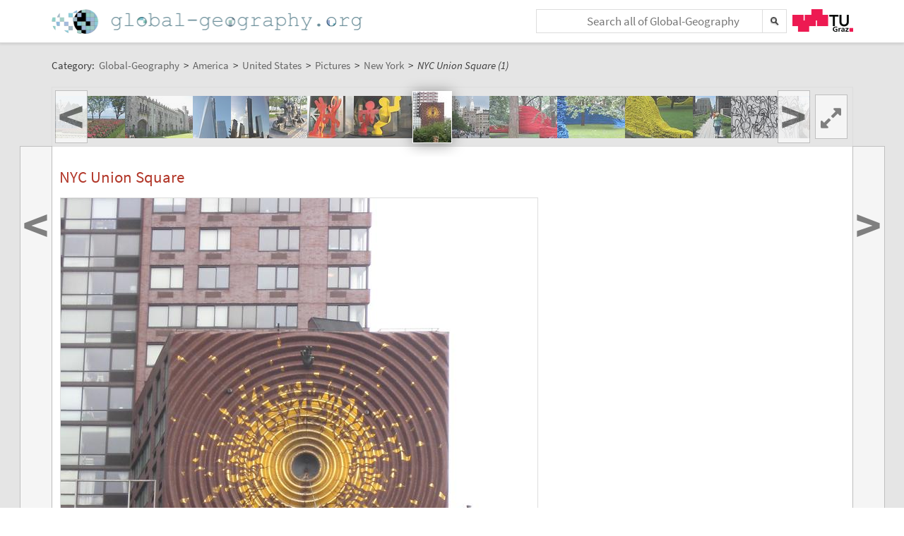

--- FILE ---
content_type: text/html;charset=UTF-8
request_url: https://global-geography.org/af/Geography/America/United_States/Pictures/New_York/NYC_Union_Square_1
body_size: 5421
content:
<!DOCTYPE html>
<!--[if lt IE 7]> <html lang="en" class="no-js lt-ie9 lt-ie8 lt-ie7"> <![endif]-->
<!--[if IE 7]>    <html lang="en" class="no-js lt-ie9 lt-ie8">        <![endif]-->
<!--[if IE 8]>    <html lang="en" class="no-js lt-ie9">               <![endif]-->
<!--[if gt IE 8]><!-->
<html lang="en" class="no-js gt-ie8">
<!--<![endif]-->
<head>
<meta charset="utf-8" />
<meta http-equiv="X-UA-Compatible" content="IE=edge" />
<meta name="viewport" content="width=device-width, initial-scale=1" />
<title>NYC Union Square (1) | New York | Pictures | United States in Global-Geography</title>
<meta name="author" content="Austria-Forum | https://austria-forum.org/" />
<meta property="og:site_name" content="Global-Geography" />
		<meta property="og:url" content="https://global-geography.org/af/Geography/America/United_States/Pictures/New_York/NYC_Union_Square_1" />
		<meta property="og:title" content="NYC Union Square (1)" />
		<meta property="og:description" content="NYC Union Square (1) | New York | Pictures | United States in Global-Geography" />
		<meta property="og:type" content="article" />
		<link rel="apple-touch-icon" sizes="180x180"
	href="/images/geo/apple-touch-icon.png">
<link rel="icon" type="image/png" sizes="32x32"
	href="/images/geo/favicon-32x32.png">
<link rel="icon" type="image/png" sizes="16x16"
	href="/images/geo/favicon-16x16.png">
<link rel="manifest" href="/images/geo/site.webmanifest">
<link rel="mask-icon" href="/images/geo/safari-pinned-tab.svg"
	color="#5bbad5">
<link rel="shortcut icon" href="/images/geo/favicon.ico">
<meta name="msapplication-TileColor" content="#ffc40d">
<meta name="msapplication-config"
	content="/images/geo/browserconfig.xml">
<meta name="theme-color" content="#ffffff"><!--[if lt IE 9]>
    <script src="/scripts/html5shiv-printshiv.min.js"></script>
<![endif]-->

<link rel="canonical" href="https://global-geography.org/af/Geography/America/United_States/Pictures/New_York/NYC_Union_Square_1" />
<link rel="alternate" hreflang="en" href="https://global-geography.org/af/Geography/America/United_States/Pictures/New_York/NYC_Union_Square_1" />
<link rel="alternate" hreflang="x-default" href="https://austria-forum.org/af/Geography/America/United_States/Pictures/New_York/NYC_Union_Square_1" />
<link rel="alternate" hreflang="de" href="https://austria-forum.org/af/Geography/America/United_States/Pictures/New_York/NYC_Union_Square_1" />
<link rel="stylesheet"
	href="/templates/default/css/pure.base.grid.0.4.2.css">
<link rel="stylesheet"  type="text/css"
	href="/templates/default/jspwiki.css?v=35" />
<link rel="stylesheet" type="text/css" media="print"
	href="/templates/default/jspwiki_print.css" />
<link rel="stylesheet" type="text/css"
	
	href="/templates/default/skins/Smart/skin.css?v=35" />
<link rel="stylesheet"
	href="/templates/default/css/main.css?v=35">

<!-- INCLUDERESOURCES (stylesheet) -->
<!-- INCLUDERESOURCES (inlinecss) -->
<script type="text/javascript"
	src="/scripts/mootools.js"></script>
<script type="text/javascript"
	src="/scripts/jspwiki-common.js?v=35"></script>
<script type="text/javascript"
	src="/scripts/jspwiki-commonstyles.js?v=35"></script>
<!-- INCLUDERESOURCES (script) -->
<meta name="wikiContext"
	content='geo' />
<meta name="wikiBaseUrl" content='https://austria-forum.org/' />
<meta name="wikiPageUrl"
	content='https://austria-forum.org/af/Geography/America/United_States/Pictures/New_York/NYC_Union_Square_1' />
<meta name="wikiEditUrl" content='/Edit.jsp?page=Geography/America/United_States/Pictures/New_York/NYC_Union_Square_1' />
<meta name="wikiJsonUrl"
	content='/JSON-RPC' />
<meta name="wikiPageName" content='Geography/America/United_States/Pictures/New_York/NYC_Union_Square_1' />
<meta name="wikiUserName" content='3.142.131.19' />
<meta name="wikiTemplateUrl"
	content='/templates/default/' />
<meta name="wikiApplicationName"
	content='Austria-Forum' />

<script type="text/javascript">
	//<![CDATA[
	/* Async script Loading */
	(function() {
		var lt = document.createElement('script');
		lt.type = 'text/javascript';
		lt.async = true;
		lt.src = '/scripts/dhtmlwindow.js';
		var s = document.getElementsByTagName('script')[0];
		s.parentNode.insertBefore(lt, s);
	})();
	/* Localized javascript strings: LocalizedStrings[] */
	var LocalizedStrings = {
"javascript.searchfield.error":"an error occurred",
"javascript.sbox.clone.suffix":"-New",
"javascript.slimbox.remoteRequest":"Remote Request {0} of {1}",
"javascript.filter.all":"( All )",
"javascript.group.validName":"Please provide a valid name for the new Group",
"javascript.slimbox.next":"Next&raquo;",
"javascript.searchfield.extend":"extended search for '{0}'",
"javascript.slimbox.previous":"&laquo;Previous",
"javascript.searchfield.error.ext":"an error occurred: {0}",
"javascript.searchfield.input.title.ext":"Enter a search query (at least {0} characters)",
"javascript.favs.show":"Click to show Favorites",
"javascript.slimbox.close":"Close &#215;",
"javascript.prefs.areyousure":"Without clicking the Save User Preferences button, your changes will be lost. Are you sure you want to exit this page?",
"javascript.edit.findandreplace.nomatch":"No match found!",
"javascript.tip.default.title":"More...",
"javascript.collapse":"Click to collapse",
"javascript.slimbox.error":"<h2>Error</h2>There was a problem with your request.<br />Please try again",
"javascript.sort.ascending":"Ascending order. Click to reverse sort order",
"javascript.sectionediting.label":"Section Overview",
"javascript.searchfield.noresult":"no results",
"javascript.edit.areyousure":"Without clicking the Save button, your changes will be lost. Are you sure you want to exit this page?",
"javascript.edit.toolbar.makeSelection":"Please make first a selection.",
"javascript.category.title":"Click to show category [{0}] ...",
"javascript.slimbox.info":"Image {0} of {1}",
"javascript.slimbox.directLink":"Direct Link to the target",
"javascript.searchfield.input.title":"Enter a search query",
"javascript.quick.edit.title":"Edit section {0}...",
"javascript.favs.hide":"Click to hide Favorites",
"javascript.sort.click":"Click to sort",
"javascript.edit.startOfPage":"( Start of page )",
"javascript.quick.edit":"[Edit]",
"javascript.edit.resize":"Drag to resize the text area",
"javascript.edit.allsections":"( All )",
"javascript.sort.descending":"Descending order. Click to reverse sort order",
"javascript.expand":"Click to expand",
"javascript.slimbox.close.title":"Close [Esc]",
"javascript.searchfield.more":"more results"
};

/* INCLUDERESOURCES (jsfunction) */

	//]]>
</script>

</head>
<body class="geo" itemscope itemtype="http://schema.org/WebPage">
	<script>
(function(i,s,o,g,r,a,m){i['GoogleAnalyticsObject']=r;i[r]=i[r]||function(){
(i[r].q=i[r].q||[]).push(arguments)},i[r].l=1*new Date();a=s.createElement(o),
m=s.getElementsByTagName(o)[0];a.async=1;a.src=g;m.parentNode.insertBefore(a,m)
})(window,document,'script','https://www.google-analytics.com/analytics.js','ga');
ga('create', 'UA-10848821-5', 'auto');
ga('set', 'anonymizeIp', true);
ga('send', 'pageview');
</script>
<a class="skiplink" href="#skip-content">skip to content</a>
		<a class="skiplink" href="#skip-search">skip to search</a>
		<div id="wikibody">
		<header>
			<div class="header fixed-top" id="header">
				<div class="container">
	<div class="pure-g-r">
		<div class="pure-u-3-5">
			<div class="logo" itemprop="author" itemscope
				itemtype="http://schema.org/Organization">
				<meta itemprop="name"
					content="Global-Geography" />
				<meta itemprop="description"
					content="Global-Geography - Facts, Pictures, Stories, Maps - Explore the World!" />
				<meta itemprop="logo"
					content="https://global-geography.org/images/global-geography-logo-ext.png" />
				<meta itemprop="url"
					content="https://global-geography.org/" />
				<meta itemprop="email"
					content="office@global-geography.org" />
				<div class="applicationlogo">
					<a href="https://global-geography.org/"
						title="to the homepage of Global-Geography">Home</a>
				</div>
				<div class="pagename hidden">
					<a href="https://global-geography.org/"
						title="to the homepage of Global-Geography">Global-Geography</a>
				</div>
			</div>
		</div>
		<div class="pure-u-2-5">
			<div class="h-geo">
				<div class="search h-block">
					<!-- following script section seems to be obsolete -->
<script type="text/javascript">
	//<![CDATA[
	var blur_it = true;
	function stop_blur() {
		blur_it = false;
	}
	function start_blur() {
		blur_it = true;
	}
	function check_value() {
		if (document.searchForm.query.value == "&lt;Schnellsuche&gt;"
				|| document.searchForm.query.value == "") {
			return false;
		}
		return true;
	}
	function setCookie(name, value, days) {
		if (days) {
			var date = new Date();
			date.setTime(date.getTime() + (days * 24 * 60 * 60 * 1000));
			var expires = "; expires=" + date.toGMTString();
		} else
			var expires = "";
		document.cookie = name + "=" + value + expires + "; path=/";
	}
	function eraseCookie(name) {
		setCookie(name, "", -1);
	}
	function setSearchType(sType) {
		document.getElementById("searchType").value = sType;
	}
	//]]>
</script>
<div class="skipcontainer offscreen noprint">
	<a id="skip-search"></a>
</div>
<form action="/Search.jsp"
	class="wikiform" id="searchForm"
	accept-charset="UTF-8"
	onsubmit="$('query').value=$('query').value.stripScripts();">
	<div class="search-option">
		<input type="hidden" name="category" value="Geography" />
		<input type="hidden" name="searchSingleCategory" value="y" />
	</div>
	<div style="border-top: 1px solid #B6B6B6;" class="search-option">
		<input type="radio" name="sname" value="name,suchbegriff"
			onclick="setSearchType('default');" checked="checked" />Titel/Begriff
		<input type="radio" name="sname" value="name,suchbegriff,contents"
			onclick="setSearchType('fulltext');" />Volltext
	</div>
	<div class="search-field">
		<div class="search-field-cont">
			<input type="text" name="query" id="query" accesskey="f"
				placeholder="Search all of Global-Geography"
				onblur="this.value=this.value.stripScripts();" />
		</div>
		<div class="searchSubmitBg" ></div>
		<input id="searchSubmit" type="submit" value="" title="Search!" />
	</div>
	<input type="hidden" id="searchType" name="searchType" value='default' />
	<input type="hidden" name="useShortcuts" value="y" /> <input
		type="hidden" name="useSynonyms" value="n" /> <input type="hidden"
		name="doFuzzy" value="y" /> <input type="hidden" name="minResults"
		value="15" />
</form>
</div>
				<div class="h-menu">
					<div class="h-menu-t">
						<a
							title="operated by TU Graz"
							href="https://www.tugraz.at" rel="nofollow noopener"
							target="_blank" class="hidden soc-icon tug">TU Graz</a>
					</div>
				</div>
			</div>
		</div>
	</div>
</div>
</div>
			<div class="header fixed-padding" id="header2">
				<div class="container full phone-hidden">
	<aside>
			<div id='ir2710770' class='img-row'></div>
<script type='text/javascript'>

//<![CDATA[
Wiki.addStartupCall(function(){new ImageRow().init('ir2710770','Geography/America/United_States/Pictures/New_York/NYC_Union_Square_1',1135);});
//]]>

</script></aside>
	</div>
</div>
		</header>
		<main id="content" class="content">
		<div class="container">
			<nav
 class="breadcrumb"
>
<div itemprop="breadcrumb" itemscope itemtype="http://schema.org/BreadcrumbList">
Category: 
<div class="mirco-container" itemprop="itemListElement" itemscope itemtype="http://schema.org/ListItem">
<a class="wikipage" href="https://global-geography.org/" itemprop="item" title="to the homepage of Global-Geography"><span itemprop="name"> Global-Geography</span></a><meta itemprop="position" content="1" /></div>
 &gt; 
<div class="mirco-container" itemprop="itemListElement" itemscope itemtype="http://schema.org/ListItem">
<a class="wikipage" href="/af/Geography/America" itemprop="item" title="to category America"><span itemprop="name">America</span></a>
<meta itemprop="position" content="2" /></div>
 &gt; 
<div class="mirco-container" itemprop="itemListElement" itemscope itemtype="http://schema.org/ListItem">
<a class="wikipage" href="/af/Geography/America/United_States" itemprop="item" title="to category United States"><span itemprop="name">United States</span></a>
<meta itemprop="position" content="3" /></div>
 &gt; 
<div class="mirco-container" itemprop="itemListElement" itemscope itemtype="http://schema.org/ListItem">
<a class="wikipage" href="/af/Geography/America/United_States/Pictures" itemprop="item" title="to category Pictures"><span itemprop="name">Pictures</span></a>
<meta itemprop="position" content="4" /></div>
 &gt; 
<div class="mirco-container" itemprop="itemListElement" itemscope itemtype="http://schema.org/ListItem">
<a class="wikipage" href="/af/Geography/America/United_States/Pictures/New_York" itemprop="item" title="to category New York"><span itemprop="name">New York</span></a>
<meta itemprop="position" content="5" /></div>
</div>
 &gt; 
<span class="micro-title" itemprop="name"
>NYC Union Square (1)</span>
</nav>
<div class="clearbox"></div>
		</div>
		<div id="page"
			class="container full-plus context-geo">
			<div class="tabmenu"><a class="activetab" id="menu-pagecontent" accesskey="v" ><span class='accesskey'>V</span>iew</a></div>
<div class="tabs"><div id="pagecontent" >
<nav class="slide-nav">
<div id='sn6663268' class='slide-nav-cont'></div>
<a id='l-sn6663268' href='#' class='slide-nav-but l'>
<span>&lt;</span>
</a>
<a id='pl-sn6663268' title="zur vorigen Seite: 'NYC Battery Park City Two Dancing Figures von Keith Haring'" rel='prev' href='/af/Geography/America/United_States/Pictures/New_York/NYC_Battery_Park_City_Two_Dancing_Figures_von_Keith_Haring' class='slide-nav-but l next'>
<span>&lt;</span>
</a>
<a id='r-sn6663268' href='#' class='slide-nav-but r'>
<span>&gt;</span>
</a>
<a id='pr-sn6663268' title="zur nächsten Seite: 'NYC Union Square (2)'" rel='next' href='/af/Geography/America/United_States/Pictures/New_York/NYC_Union_Square_2' class='slide-nav-but r next'>
<span>&gt;</span>
</a>
<div id='s-sn6663268' class='phone-hidden'>
<script type='text/javascript'>
//<![CDATA[
Wiki.addStartupCall(function(){new SlideShowNavigationRow().init('sn6663268','Geography/America/United_States/Pictures/New_York','Geography/America/United_States/Pictures/New_York/NYC_Union_Square_1',36,66,60,false);});
//]]>
</script>
</div>
</nav>
<div lang="en" xml:lang="en">
	<article>
		<div class="skipcontainer offscreen noprint">
			<a id="skip-content"></a>
		</div>
		<p>
</p><h1 id="section-Geography_2FAmerica_2FUnited_States_2FPictures_2FNew_York_2FNYC_Union_Square_1-NYCUnionSquare">NYC Union Square<a class="hashlink" href="#section-Geography_2FAmerica_2FUnited_States_2FPictures_2FNew_York_2FNYC_Union_Square_1-NYCUnionSquare">#</a></h1>
<p><div class="image_default">
<div class="image_cont" style="width:675px;"><a class="zoomImage" rel="lightbox[wikipage] img" href="/attach/Geography/America/United_States/Pictures/New_York/NYC_Union_Square_1/5298.jpg"><img src="/attach/Geography/America/United_States/Pictures/New_York/NYC_Union_Square_1/scaled-675x900-5298.jpg" height="900" width="675" alt="NYC Union Square" title="NYC Union Square" /></a><div class="image_caption">NYC Union Square, June 2013, © <a class="wikipage" href="/af/Geography/About/Consortium/Judt%2C_Ewald">Ewald Judt</a>, <span class="licenseline">under <a href="https://creativecommons.org/licenses/by/4.0/" data-href="/af/Licenses/CC-BY-4.0" title="License: Creative Commons Attribution 4.0 International" class="license ccby" rel="license"><span>CC BY 4.0</span></a></span></div>
</div>
</div>

</p>
<p>

</p></article>
	</div>
<div class="clearbox"></div>
</div>
<div class="clearbox"></div>
</div>
</div>
		<div class="clearbox"></div>
		</main>
		<footer class="footer" id="footer">
			<div class="container">
	<div class="">
		<div class="footer-page">
	<div class="pure-g-r">
<div class="pure-u-1-5">
<div class="footer-heading">
Information
</div>
</div>
<div class="pure-u-4-5">
<div class="footer-content">
<div class="pure-g-r">
<div class="pure-u-1-3">
<ul><li><a class="wikipage" href="/af/Geography/About/Imprint">Imprint</a>
</li><li><a class="wikipage" href="/af/Geography/About/Contact">Contact</a>
</li></ul></div>
<div class="pure-u-1-3">
<ul><li><a class="wikipage" href="/af/Geography/About/Main_Ideas">Main Ideas</a>
</li><li><a class="wikipage" href="/af/Geography/About/Consortium">Consortium</a>
</li></ul></div>
<div class="pure-u-1-3">
<ul><li><a class="wikipage" href="/af/Geography/Recent_Contributions">Recent Contributions</a>
</li><li><a class="external" href="https://austria-forum.org" target="_blank" rel="noopener">Austria-Forum</a>
</li></ul></div>
</div>
</div>
</div>
</div></div>
<div class="footer-page phone-hidden">
		<div class="pure-g-r">
			<div class="pure-u-1-5">
				<div class="footer-heading">Metadata</div>
			</div>
			<div class="pure-u-4-5">
				<div class="footer-content">
					<div class="footer-meta">
						<ul>
							<li><span class="meta-key">Page</span> <span
								class="meta-value"> Geography/America/United_States/Pictures/New_York/NYC_Union_Square_1</span> <li><span class="meta-key">Created</span> <span
											class="meta-value"> Friday, 18. December 2015, 10:26, Judt Ewald</span></li>
										<li><span class="meta-key">Changed</span> <span
											class="meta-value"> Wednesday, 18. May 2016, 15:16, Judt Ewald</span></li>
										<li><span class="meta-key">Url</span> <span
											class="meta-value"> <a href="https://global-geography.org/af/Geography/America/United_States/Pictures/New_York/NYC_Union_Square_1">https://global-geography.org/af/Geography/America/United_States/Pictures/New_York/NYC_Union_Square_1</a>
										</span></li>
									<li><span class="meta-key">Objects</span> <span
								class="meta-value"> 2 objects in this category
							</span></li>
							</ul>
					</div>
				</div>
			</div>
		</div>
	</div>
<div class="footer-page">
		<aside>
<div id='news2733210' class='news-cont'></div>
<script type='text/javascript'>

//<![CDATA[
Wiki.addStartupCall(function(){new News().init('news2733210',12,400,300,true,'',true,1261895666);});
//]]>

</script>
</aside></div>
<div class="footer-page">
			<div class="soc-icons">
				<div class="operator">
					<span class="impress"><a class="wikipage" href="/af/Geography/About/Privacy_and_Data_Protection_Policy" accesskey="" title="">Privacy</a></span>
					<span class="impress"><a class="wikipage" href="/af/Geography/About/Imprint" accesskey="" title="">Imprint</a></span>
					</div>
			</div>
		</div>
	</div>
</div>
</footer>
	</div>
</body>
</html>


--- FILE ---
content_type: text/plain;charset=utf-8
request_url: https://global-geography.org/JSON-RPC
body_size: 914
content:
{"result":{"javaClass":"java.util.HashMap","map":{"33":{"img":"\/attach\/Geography\/America\/United_States\/Pictures\/New_York\/NYC_Battery_Park_The_Immigrants\/scaled-54x72-5277.jpg","javaClass":"com.ecyrd.jspwiki.providers.SlideShowNavigationRowProvider$SlideShowNavigationElement","width":54,"href":"\/af\/Geography\/America\/United_States\/Pictures\/New_York\/NYC_Battery_Park_The_Immigrants","title":"NYC Battery Park The Immigrants","height":72},"44":{"img":"\/attach\/Geography\/America\/United_States\/Pictures\/New_York\/NYC_Highline_Park_4\/scaled-54x72-5314.jpg","javaClass":"com.ecyrd.jspwiki.providers.SlideShowNavigationRowProvider$SlideShowNavigationElement","width":54,"href":"\/af\/Geography\/America\/United_States\/Pictures\/New_York\/NYC_Highline_Park_4","title":"NYC Highline Park (4)","height":72},"34":{"img":"\/attach\/Geography\/America\/United_States\/Pictures\/New_York\/NYC_Battery_Park_City_Figure_balancing_on_Dog_von_Keith_Haring\/scaled-54x72-5279.jpg","javaClass":"com.ecyrd.jspwiki.providers.SlideShowNavigationRowProvider$SlideShowNavigationElement","width":54,"href":"\/af\/Geography\/America\/United_States\/Pictures\/New_York\/NYC_Battery_Park_City_Figure_balancing_on_Dog_von_Keith_Haring","title":"NYC Battery Park City Figure balancing on Dog von Keith Haring","height":72},"35":{"img":"\/attach\/Geography\/America\/United_States\/Pictures\/New_York\/NYC_Battery_Park_City_Two_Dancing_Figures_von_Keith_Haring\/scaled-96x72-5289.jpg","javaClass":"com.ecyrd.jspwiki.providers.SlideShowNavigationRowProvider$SlideShowNavigationElement","width":96,"href":"\/af\/Geography\/America\/United_States\/Pictures\/New_York\/NYC_Battery_Park_City_Two_Dancing_Figures_von_Keith_Haring","title":"NYC Battery Park City Two Dancing Figures von Keith Haring","height":72},"36":{"img":"\/attach\/Geography\/America\/United_States\/Pictures\/New_York\/NYC_Union_Square_1\/scaled-54x72-5298.jpg","javaClass":"com.ecyrd.jspwiki.providers.SlideShowNavigationRowProvider$SlideShowNavigationElement","width":54,"href":"\/af\/Geography\/America\/United_States\/Pictures\/New_York\/NYC_Union_Square_1","title":"NYC Union Square (1)","height":72},"37":{"img":"\/attach\/Geography\/America\/United_States\/Pictures\/New_York\/NYC_Union_Square_2\/scaled-54x72-5334.jpg","javaClass":"com.ecyrd.jspwiki.providers.SlideShowNavigationRowProvider$SlideShowNavigationElement","width":54,"href":"\/af\/Geography\/America\/United_States\/Pictures\/New_York\/NYC_Union_Square_2","title":"NYC Union Square (2)","height":72},"38":{"img":"\/attach\/Geography\/America\/United_States\/Pictures\/New_York\/NYC_Madison_Square_Red_Yellow_and_Blue_von_Orly_Genger_1\/scaled-96x72-5303.jpg","javaClass":"com.ecyrd.jspwiki.providers.SlideShowNavigationRowProvider$SlideShowNavigationElement","width":96,"href":"\/af\/Geography\/America\/United_States\/Pictures\/New_York\/NYC_Madison_Square_Red_Yellow_and_Blue_von_Orly_Genger_1","title":"NYC Madison Square Red, Yellow and Blue von Orly Genger (1)","height":72},"27":{"img":"\/attach\/Geography\/America\/United_States\/Pictures\/New_York\/Long_Island_Sand_Point_Preserve_Castlegould_2\/scaled-96x72-5271.jpg","javaClass":"com.ecyrd.jspwiki.providers.SlideShowNavigationRowProvider$SlideShowNavigationElement","width":96,"href":"\/af\/Geography\/America\/United_States\/Pictures\/New_York\/Long_Island_Sand_Point_Preserve_Castlegould_2","title":"Long Island Sand Point Preserve Castlegould (2)","height":72},"39":{"img":"\/attach\/Geography\/America\/United_States\/Pictures\/New_York\/NYC_Madison_Square_Red_Yellow_and_Blue_von_Orly_Genger_2\/scaled-96x72-5304.jpg","javaClass":"com.ecyrd.jspwiki.providers.SlideShowNavigationRowProvider$SlideShowNavigationElement","width":96,"href":"\/af\/Geography\/America\/United_States\/Pictures\/New_York\/NYC_Madison_Square_Red_Yellow_and_Blue_von_Orly_Genger_2","title":"NYC Madison Square Red, Yellow and Blue von Orly Genger (2)","height":72},"28":{"img":"\/attach\/Geography\/America\/United_States\/Pictures\/New_York\/Long_Island_Sand_Point_Preserve_Castlegould_3\/scaled-96x72-5273.jpg","javaClass":"com.ecyrd.jspwiki.providers.SlideShowNavigationRowProvider$SlideShowNavigationElement","width":96,"href":"\/af\/Geography\/America\/United_States\/Pictures\/New_York\/Long_Island_Sand_Point_Preserve_Castlegould_3","title":"Long Island Sand Point Preserve Castlegould (3)","height":72},"29":{"img":"\/attach\/Geography\/America\/United_States\/Pictures\/New_York\/Long_Island_Sand_Point_Preserve\/scaled-54x72-5270.jpg","javaClass":"com.ecyrd.jspwiki.providers.SlideShowNavigationRowProvider$SlideShowNavigationElement","width":54,"href":"\/af\/Geography\/America\/United_States\/Pictures\/New_York\/Long_Island_Sand_Point_Preserve","title":"Long Island Sand Point Preserve","height":72},"40":{"img":"\/attach\/Geography\/America\/United_States\/Pictures\/New_York\/NYC_Madison_Square_Red_Yellow_and_Blue_von_Orly_Genger_3\/scaled-96x72-5306.jpg","javaClass":"com.ecyrd.jspwiki.providers.SlideShowNavigationRowProvider$SlideShowNavigationElement","width":96,"href":"\/af\/Geography\/America\/United_States\/Pictures\/New_York\/NYC_Madison_Square_Red_Yellow_and_Blue_von_Orly_Genger_3","title":"NYC Madison Square Red, Yellow and Blue von Orly Genger (3)","height":72},"41":{"img":"\/attach\/Geography\/America\/United_States\/Pictures\/New_York\/NYC_Highline_Park_1\/scaled-54x72-5309.jpg","javaClass":"com.ecyrd.jspwiki.providers.SlideShowNavigationRowProvider$SlideShowNavigationElement","width":54,"href":"\/af\/Geography\/America\/United_States\/Pictures\/New_York\/NYC_Highline_Park_1","title":"NYC Highline Park (1)","height":72},"30":{"img":"\/attach\/Geography\/America\/United_States\/Pictures\/New_York\/Long_Island_Sand_Point_Preserve_Hempstead_House\/scaled-96x72-5274.jpg","javaClass":"com.ecyrd.jspwiki.providers.SlideShowNavigationRowProvider$SlideShowNavigationElement","width":96,"href":"\/af\/Geography\/America\/United_States\/Pictures\/New_York\/Long_Island_Sand_Point_Preserve_Hempstead_House","title":"Long Island Sand Point Preserve Hempstead House","height":72},"42":{"img":"\/attach\/Geography\/America\/United_States\/Pictures\/New_York\/NYC_Highline_Park_2\/scaled-96x72-5310.jpg","javaClass":"com.ecyrd.jspwiki.providers.SlideShowNavigationRowProvider$SlideShowNavigationElement","width":96,"href":"\/af\/Geography\/America\/United_States\/Pictures\/New_York\/NYC_Highline_Park_2","title":"NYC Highline Park (2)","height":72},"31":{"img":"\/attach\/Geography\/America\/United_States\/Pictures\/New_York\/NYC_Freedom_Tower_1\/scaled-54x72-5276.jpg","javaClass":"com.ecyrd.jspwiki.providers.SlideShowNavigationRowProvider$SlideShowNavigationElement","width":54,"href":"\/af\/Geography\/America\/United_States\/Pictures\/New_York\/NYC_Freedom_Tower_1","title":"NYC Freedom Tower (1)","height":72},"32":{"img":"\/attach\/Geography\/America\/United_States\/Pictures\/New_York\/NYC_Freedom_Tower_2\/scaled-54x72-5277.jpg","javaClass":"com.ecyrd.jspwiki.providers.SlideShowNavigationRowProvider$SlideShowNavigationElement","width":54,"href":"\/af\/Geography\/America\/United_States\/Pictures\/New_York\/NYC_Freedom_Tower_2","title":"NYC Freedom Tower (2)","height":72},"43":{"img":"\/attach\/Geography\/America\/United_States\/Pictures\/New_York\/NYC_Highline_Park_3\/scaled-54x72-5313.jpg","javaClass":"com.ecyrd.jspwiki.providers.SlideShowNavigationRowProvider$SlideShowNavigationElement","width":54,"href":"\/af\/Geography\/America\/United_States\/Pictures\/New_York\/NYC_Highline_Park_3","title":"NYC Highline Park (3)","height":72}}},"id":10001}

--- FILE ---
content_type: text/plain;charset=utf-8
request_url: https://global-geography.org/JSON-RPC
body_size: 316543
content:
{"result":"<div><ul><li style=\"background-image: url('data:image\/jpeg;base64,\/9j\/4AAQSkZJRgABAgAAAQABAAD\/2wBDAAgGBgcGBQgHBwcJCQgKDBQNDAsLDBkSEw8UHRofHh0aHBwgJC4nICIsIxwcKDcpLDAxNDQ0Hyc5PTgyPC4zNDL\/2wBDAQkJCQwLDBgNDRgyIRwhMjIyMjIyMjIyMjIyMjIyMjIyMjIyMjIyMjIyMjIyMjIyMjIyMjIyMjIyMjIyMjIyMjL\/wAARCAEsAZADASIAAhEBAxEB\/8QAHwAAAQUBAQEBAQEAAAAAAAAAAAECAwQFBgcICQoL\/[base64]\/8QAHwEAAwEBAQEBAQEBAQAAAAAAAAECAwQFBgcICQoL\/[base64]\/9oADAMBAAIRAxEAPwDstb8L6bevJrWi3a2l452yzwxlknbPSeAYzz\/GuG+tZWi+INRs9SXT76F7DWI13mAyDy7pOzwk8OpA+o6daWynv9P1WOK8mW0vCuUMQxFdY5whz8xHoea09UNj4qso7O6iVEVg0ZztKN03xt1RsmgDbdLHxZBvi22+oovORw3sfX+YrkNTs59PlaG4iMco7HuPUHuKqNd6p4HulTWpDJYu5S21SOPHzjokw\/hc9QehHIr0Ay6b4qsVtb2REulQOjxuONw4KnofcVjUoqWq3IlG+qPJruTcayriORxwDiup1rw5faNfGK7jJiZiIZ1HyyD+h9j+tV\/[base64]\/EcTTadBGIg23zJmMaH\/[base64]\/Mx\/Oqc1yzN1PNRRpLNjYOB1J6VftLJI5A0nzN6mphTb2IYlszKgOxue+K0450SLJwWocRohJrGurlkyF6Vdoxeo7F251QQfNu\/Cs+TW5JuSCQOgzWTPIzsWY5NV1c7uO9RObkVY3ItTdX3E8k9KmutQkni2A81jwpucZ\/CtKKBW6Z96yukKxnQXDWNwWyea6vTvG0NshjlbBxwa56505WJbJAFYtxYHeTk4p+7Lcq6Z2mreLIpYWCSZ4rion82fOMlmqMWD984rQ06z23ClhnHNXZJaBojttD0\/8A0dWKjpS63GsURBGBirOnXYS3UdMVj+JNTje2kQH5u1Zwvch6nFX0jecwB71UBI609yWYk9aYfSulGqRLEctV6OPIyapwAZFaaDKCmJkQATJNQySjB5q60O5etUJ7c78DpSYkViu\/oKcihASeKspCAMUSQZBA60DuZ80gHOarGXLU+5iZWxniq+KLFI+k0lttRiNlqEcboV2tHL91iO49D7j8cVFc6PdaZpMr2ck17ZxPuaEKWnh5AOAPvjGOOox3pX0zy5xbyrKIpCGDuudg9\/Uc9RW7HcpHBGjMWuYyESRsqGUHnnHYY5P\/ANeqaNDHEgljRdQ\/0q12iL5xvAXspU\/ex6HkGsU6Nc+HHS90BGvdNDtJNYeYAFAIH7kscknuh\/CvQlWyvlcSxJHebCjGRco4HI3Y4I7g9R61SazjS5JlxZeUQGWQBkPplh14xzQBmaJ4ysNWtnsL0Jcadjy3DxlZrcg4Kyp1Uj1\/EGsvxPoFzoq\/aIGNzpknKTrzsB6Bsfo3Q+1S6z4dnu7+G\/troWGsRnaLyNNwMRP8faRO2DyOxp0firUPDlwmnavYW1uZZPK2RnNjeA8HynP+pfPHlvwc++aicFImUUzgLtDKTnpWXLbBD1rv\/[base64]\/gAa25UjWMbHbeE9HhawXWdVVnjkLCzgXndt6yuOpTPAH8WD2rptX8QSXVrHFd6gbZoD8qRMURQOF2gDgdh+RqLVZrSys5JJovLiiiWBIk4BUAAKD+A6V5Vd6ldahclpHdsdFZshR\/nvTvyotI9l8PeM7u08sC\/8ANJBGM5R\/Tg9\/pXoVnc6T460eay1OxikK48+1lGdp7Mp6\/Rhgivlu31W4tZVaNwwHBVujCvSfDfig24tNRhacHf8AMQckAfeU+v0P\/wBehO+4znfiZ8OrnwXeLd20r3Ojzvtikb78L\/3HPfPZu+CDz18\/FfWuoan4b8TeGJbXU7lEstQ22rh8ja7\/[base64]\/[base64]\/[base64]\/D1q1bz7A14LgiMBVdduOSMbnUHg8dV4P6Vn32m2\/nrd2cyi6ZdzkRZVwDn5hn5vr1FK4ipP4bvNPmgvvCly86w5VYGnBmhU8lUZjiSPvsfgfwkVw2r+E4vHAu7vTbH+x\/[base64]\/u4\/rXfWXglr9lMUSLGWwZX4VfXJrsdH+FWlJsuW1KaZ8EYtwsa+hGSCaLgcJq5lvrC4trfMyn5tmeU\/wDrVx03h+az8MXN+SVleeOHbj7ytkn\/ANBFfR8fgzw1a4SOyWSZRyzuztg\/jWfq\/[base64]\/AglSPRiKVrO4tz5j0\/TzbICBlsdTUl4XjBOa7u+0SG21G4gjTy1WQhFb+EZ4H4dPwqq+gxty4Umt\/aKKtFEcl9WeYT\/apWwqlVqq1pcLyVJr1MeHoc8gUr+H4CPuisW29zSyPLFjuR0U07yrmTjDZr04eGofQU7\/hH4lPRaVgsjy0WNwT0NNksbgDoa9Z\/sKDHQZqCbQrcdhRYLHlsFvOrfdNakcMzLtEZ+tdsuiwbsELV2HRoAO1AHn7aZO44XH1qu2l3AbBUmvUhpNuBzio5NNtuuBRYDy5tPuMcKaRdLueu0mvS\/wCzrbOTilFjahfuinYDzlNLnz9w1YGjTt\/Ca74Wtt6Cp0hth2FFgPP4NAlL\/Mn51fHhtsZAx+FdxHHb56CpsWwHanYDz9vDs4Bxk+xFMi8OzB+c4rvjLbgHkGmCa3B\/hosBgW3h7938w5ok8NA9FrplvbdV6rUb6lBn7y0WA5pPDK5yU5ofwvGfm2Zrof7Utx\/EtI+rW4H3losByknhhQ3CYqIeHF35K\/pXSy6vAf4lH41TbVoAfvj86dgK8OgR7MbP0qKbw3GSTs5NaH9uQKOZF\/Oon8Q2wPMi\/nRYDnJLmSOd45FYiQYBU4+hA9Tg9a3vDmuzaBd\/LHFeWvLvDO2EBx2z0PPSuN0vxFLePDBcMFuQyiN9oIbByeOxrfaWXzpWmAeXJJO0KAfbNcfM0uVoD0m01O1vTNd6MzxrgMIXx8hxzEeeOpwfukcEcZrQN7awQ2t1aWplMZ3FZJCvlt6pz1PGRnH0rye0v59Mit5rJECL\/rCwypA5+bHQ9ea7\/TtStdZ00yWbJbX8IDPbTDORn7w55HOM+461tzoe51cdna3XlXNq622XUNE5JjMmPTIKnPY8d\/eoZJptF1UxusCCdm8kHds39SA3UH\/ZP61HC8FxKWhkltYGH7xGC5Qjrjs4z17juBWhfJa3VpbxantktXYoz43Ipx91gDlT3HNUIni8rVrRoykaJPjzreToxznj\/Gsu60OWxlEyRTX1nhmKb8SRgDqDn5gPT7w96nh02axVnt3e70+UL5UTkNMiHkFTn5x6fxfWpopvPUT2N1DJbKW8py2SPUY\/vZ4INFxmdHcwXFsy2wN4kkRXc33XxwyspHI9QfT8KrS6cbK2jh8p73SXGUtYQTPak9WgLc4\/6ZnI\/u\/3a11sba9m+0QK1vcKMgOxZJcDG1hnnOOvGPeoLuS5huInkgSKaPjywch1PP7tvTrx+grNuyuh7vU888SSXOgJHdrILzS5m2wX0I+Qn+4\/9x+20+h9wOaPi+Pua9rk02w1pJ5LdrbzbhPKu7acfubwEZxIvUOOzj5h\/tDivJPF3wyOmRS3mkxzNax\/NPaSndNaj1yP9ZH6OPx6E1cJtrUTVjJPjCINjP61t6JrUepmeRpQkMCZYk\/ebso\/mfb615ldadtmj5616Nb6dcaP4G0+OLy\/[base64]\/Beoxfa3Lwl\/wBzeoCFbngMezY\/ya1fvaolaHafEXT5rF11u2iLW+MXW3+Ajo5Hp2J7cVwL+JYkTc7AD613mi+PVjha11aLzYVXBkjG4gf7S9wf8a5HXPD\/AIDurh7iz1OW1gkcn7NHgKp64XIJQHoB2J4x0oUhmW\/iQR28d28cgtpXMccxQ7HYdVDdCR6VGfF1v\/erotG8WaNaaIPDer6ZbXOhsTGqpgiJSc4Ibk4JzuyCDk157r2haAbqSTw1e3dxYFiCt1EVaJvQMfvD0OM+5p3s7Bc6FfGFp\/z1ANMk8W245DgivOZNIcOo3HJNaNroMjoc5p3A61\/Glspzv\/WoX8XwSZKP+tcbcaEU6nvVuw0JnyMUXA3v+EqXdnOOfWrKeMIkHLc\/WsNvDzBRxxmhtCIbkc4ouBtt42hwTvqhP46jBwDWP\/YoIcE45NRSeGlkUfOc0XA038dLjA5qCTx03RVP51RHhVe7mpV8Jx92ai4D\/wDhOJfSm\/8ACcTjoDUi+EYO7GlPhGD+81FwGr48nHVWNEnj2ZlwqsDQ3hO3UdWqu3hqBT1ajUCKTxneueCQKi\/4S++\/vH86nbQLdR0NR\/2Lbg9DRqBE3i2\/Ixk\/nVaTxHfyH\/WEfjWiujW39ypV0e2\/55ijUDGGvX4\/5ammtrd+3\/LU1vDS7cdI1pDpsI6RrQBz39qXx\/5atUsV5euf9Y9bYsIh\/Cv5VNFbRqegoAwpZb0j\/WSVSZrxj96Q\/jXaGGNl6CmCzQnoKQHKlMrxweta9jrJaQJfszjja57Hvn\/GsMOwGCfxpwbHWs2riPQ7R\/s8wijjkaKbgE9CO\/1+tKqTW0wm065kikQ7kXZ82B12k9vY+tcrpWtSWIWKV2eBfuY5aInuv+FdOLr7dAj29ypjzgnB4Pf6HnkVi7xkUjudE8VLrMcVteCK1vFYlo32qlxgdsH5Hxnpn1FdzbzvHDb3sDNc29yiou7aCjAj+6cMCO4OfrXiIeV5o7qznVbmIhkmcDkrjGU\/rXU+H\/Ff2UtBrV0lvNePmOYx5gZgfl3AHj\/fHI5BJrSMrrQD1I28ECeZpUoCBcG2CFVlHVu2VbkHI9OnNZTwW8d0LlpfI1MsPN4+SYd\/MXoxHQMMN\/Kp5LhZA1ysU1u0aACSCXcI938Q\/vL9QfwqjPrHVb9FKbvLS5JwmScgtjle\/[base64]\/t9S024tYTJdpDJCoKxzliNxResbAElkPoSDWfqd1AUkSIp5su\/OAf3YBwqjPsOvsK057jzry4vJLNrYBswo1z5isoXCybl4IIPynrz1rAlRr9ftS\/KUGVXOTtGOx64rqpSlKF2rMhl7w9NYrqsbanGZYcMpi8svvY42HA9zXR3d2uq3yW2kR28MyyNEwClN3GWduPuqBgk9S2OorklVjH5sTkTRgHK5U49j\/[base64]\/tFruOORmLheMhjkjrxzwc49jWSkNhItxa2Vu5kjhBEkjMzB1H3tw5GQPpyOBVfT7pGTDKuyTggkAMeuPY\/z6iuDEwqUpXvdM3pSUjtrK\/leSOJhuBX5Wx94jr+I7itgxQ6hZtFcQpJDKu10cBgw964+Jnkt0FvIzbcn5iAy49fp7fjW3pFy4U7vmixnfgDnvXTQldBJHH6\/8ObiCZZ9AkG4sMRSOBsHfBP3u3WvLtbnn0m4eK8gMcpO11xxkfyPsea+nFkRgCSPasLX\/AA1puvxvFqGnQzpIADJj5x6Zx1xW9yLHytPqj3VyXYhmZuMjJrp9EtQmmOJsmV33Ek8AY4GPzOa7XV\/g\/[base64]\/jtVL+2xvzu5xQAt7dpAZs8AE1QTXYAOWrP1C9Eol54bNYmaQjrP+EggHej\/AISOD1rkiaKLgdePE0HqaX\/hJoD61x9JmgDrpPEsGO9U5PEEbHgNXOE5op3A3H1xSOFaojrAJ+6ax6AKLgax1k9kNJ\/bL9krNC04JSuBf\/tiY\/w0f2pMewqkEqVYxRcCx\/aM59KadQuD3xUe0Um0AUXAmF\/cd3pTfz4\/1hqtigrikBUlRkbaKVGYKFI5rTnQOE2xle4Y9D9KoXEe0kllDdMVKdyfJj0UydeP61chmms2EsLEFeSu7hqpQliMMcGp3ZskDO32qXvYLnSWNwl2PNQqcvlhIxJA9\/8AGteaJrGURT2KcZkB37jx1yOn4VwUcrQyLJEzK4NdFZXU11p0rzyiSQuEX5clR1Gfx\/nWdW+nYpOx3OkeKbWwuYo7o3YsZio3W824wA9PkHbI6HI5PFd+ptre3t5ILwS2tynlrhjIroTggjPHJ27T+BBrwlpjbpFujVS3ynA+9zwDmt\/T\/FV1p89wBcqtoyMpSTMgicAqr49cAA9iOtK\/sopboblbc9MiupbY3EFvtktLeV4zauz5hRTwVLDgdeOw9BT7V7u5ti1vDNPYvnLIfusBlSCDyR\/[base64]\/hpFth1W6\/wCmYjyPXJP9K0o0eS8nu\/w9CLHV6u5vpSQzMqkneXxl+56AFegAHSoILqG0tFwFLK2cgfeB6j6VjXk32e03FMgZxns3tXNNrmd3zAE54Y8V0J8uxW5vHUFhlaJJAI92RtHapLG+Z9QCxEhccKp6muOmvskYcj1xUtjqbW15FcIuSrZbLYJHpisKkZO7XUZ6jcwGWyifIB27SB1H1\/nVc311bxWsXmqVgcyQgqDsY5H49enTmrMF3De2guIzlWUEc8HPeqM0T7thJzWkHpoS0bQ1GTU7+BoEt7HYHJYSkK5IBO7\/AL5HrzWjDJJeCTDyPMI9ziRQQyg9fyxXJqzwOCRle\/tW3ZXbeRIgA\/eEEuD0Apzlde9qEVbY3ba5Sa6jkjl8mXG1y5yOvUn+vvzW7baqYNyhQzE7ZE3HJGeWXPHHcd+a4nzHgiM5UYA2bmboT6jt9a1NPvY7a42YinHmcfJvbIHUcfhgVnRi0vIts7e31GMxxKhkGWG0g53A\/Xp\/KtixvFnQ9RgkDjjj19K4GaeS3uYjlHhk6EZ2Z7r9Qf51oabrLxTK25o7fP8AqiwOB3x6\/jzW+2hJ3Z+Zc449x1rF1zw9o3iewNlqlmk8ePkYnDofVXHKmiG+eJjHuPkggKGPzY69+v061etLmKZQg2lTkDHtQB4t4o+EzW0z3IW+1e0Qf62z2DUIwBwGRvkuBx1G1+e+K8x1bRltYmm0bU\/7SgR1imjkga3ubd24AkibsTxuUkZwDjIz9ZM2JCyBigOCSKz9R0XSNTkSe\/sbaeZVZBKy\/vQCMEbxzjnpnFHN3C3Y8X8M6BpWkQ209zZw3eoAhvOkUyAMwwQFPy4BHy8ZHXPPGF8SNDul8awz6TbSzDW4hcRRW8e4mYfLKoA75G7\/AIFXsGoeAYYQ01rqlzbIh3D7VGJAAB2ZSDj65NW7BYfD0Yfe1y0yNKW+75eNgOAfug4UkZwTUQ5r6jZ5toXwP1K4iil8Rap9j3IX+x2qCWUY5ILn5AfpnrXbQfBXwX5Sx51KRyPvvdsrHoegAHf0q+\/ipLm5uLeK2aSa3kMkkaMWMtq6nMkYHU45x\/skdak0rU0KRPJIu5WQi6HKNj5Y5M8kpInyFjyrDB7Vd7hY47xD8AbSVlfQNYe2OMNBfAyqx65DjBH0wa8k8U+Cdd8Hzomq2iiCU4huoX3wy\/[base64]\/[base64]\/xDqPcetZev+HPFVxdltVcvdsclHGznvgYxVK1kZds9s5GGyrq2CrDr9D2r2XwZ430\/wARwQaHr0SNfxx7beeVsCfA+6T2bpgnr9aU6Ftadk\/QdkfPV3o1\/bSESWzD1r034Z2EieGr9pFIeSYgg9tqj+pNdF4wWz0i5xfaJMliJHC34uQNo4+RsrweuAeuOG7VX8H3Cp4VRtux5zLOVx03sWA\/LAp05VP+XiXyGrnB67dEIU29OoPrXHk5JJ+tdLrondpXdJFDOSNykcdutc2RhGyOSa2Qxoxu9vSrih1h83AC7tq8EZOMn8qgsoGuLyKFOSzAV0OuWaQSWdnGcrDFvYgfxOc\/yC0PV2Ak8Oa+1ldG3uf+PWXgbf4G9fpXocipcIJInGVHGevSvLEtcc\/ka3vD3iJbCZbK+k\/cEERSHjaf7p9vftUyi90B19rbtKQg5Yg4B78VIkagbo8Icc96sw2ks8z\/AGcKAqb2d3wI+OPzqiyyQMFlRkkUDMbDBAIzz+FYVU+XUqLVydLgoWErBHYEJITgk8YAPbv+dICyq0qhlDAZCNgg89D\/AEFVLmQOi4xtViQG54qtDMXvowFlEPlkRqo5Ug9u7Dv61tSV4Ce50i61HdR+YvmSsvzOhZiHXuSO3+92HtUtjqEAypPy4DZ83BAPYY7Hjqa5S7uZ4Z4Zg5SRfvleN3PDemcH2qE3SxmVlUoGB+QsPlz\/AExzWzgTc9Mk1cQTN5cJ2jJwTvUp7HrnPf8AOug0u7eR90TBFCja7ENuBHUeteRW13KioI2yz\/KxkO3HHAPp7H3robfV5IbONJC4tsfLtG32OMDjB6j8aOVR3C9z0We9kafMkirCjDcgVsZIyG46Z7Z4pBqi2oZ2yVb5SScnOcYx35HbiuZsTFfWAubnUJFd8pEAy4TBxls9TxwOOMVFqSrqUqJp7vbweU088k\/7xIsMfujHLNhuBxxmpnC60BTS0JNV8VIbJr2Vo3jjI2o7FctkZyPQDJHPXFee6t4uubi+S4sTLEFdGlST7scgXY8Z9mwpDEYOeRW\/q1xaNplxa2ihb77IXnB5Dx5yrD+\/w5BHBPPXArhNPsSFWSICQOnlgD955gHVQD\/rMD+E4cY4zVR2sK9zrtIvoruGB5rma0axBWzviCz26k5NvcKCMR5xhu3HPeu1tbgCGRPsNy1wzMfs6Rhtit954N3yyRt1aPOcfQV5zaSo1vaSWxcshKxuxw7disch4YesUoJHTPNdBZywG2jtkhtwZWKrAA0MFxIOcbCS1rcdxt4PY1jVm4O\/Q0irncQX724hlhnLWRjLR3KDd5aA8kE\/[base64]\/smjC9ghZbi5hG51LAYJ6Y759u3uaZNLDMFhilChogJAqYEZHA2gcY5+v0rnlWt7qM7tOxjTWa3ClooVttuMKhJCjGSTk5\/E1LaCayXz1uFSeNxHtBOW4J3YxwOPz\/Or9tai1lkumRSsYVdyA4BPBJBHI6ZqhJKd5txJGsecCQIOxJHPbqR9DWsal24mljYTSX1iK5vdGR55IArXSnauVPAcjr\/AMCA9m9araZK9rexeTII7nzPLdJFKFDnoxPTg9RxWfbSXNpqCeW6wzq4w5bap57n09c8VuqbTX4i8KomsAqnks2VmAPQdm\/3TjHGDWjb6Adbo\/i2G8RtH10mWJyY4bqZA2wH\/lm+Oq56Hn3q3Jp8ugFJY5i2ny\/xq+Wh9v8Ad9D26GuAsZdj+TdowCNtkXOGU4wPfj8q6fT\/ABENPleK5l87Sy2BGi7miX+8n0\/u55B9qTgpILnQ30kFxYvFfqkiEcXRUMy9Tz69eP8A61eda9oulrIyW8kOWGRJD93P0\/nXZanaOdHlvNGuBd2k6EeWjZwD3X1HqOoNeWX1xd280hlgmjOefMQgH\/OKFJrRiaG6Lex6RrGy8t1miBwfUe4NemXXg+DxDZHVtCufNlaNWFq\/8YAxhD2bA+6evSvPv7DOqadbXVtIBdkMXhbguMnBX3A7V13g+\/udHieKYMNj7RGc9MZ\/OoVaDduoKRzF0ptlIYdOCCMEVzV7cBiQOa9R8ZaKL4ajqsM8cTeRHfC3eNlMsbcMUbGGKtkkenOa8imBEhDda1i7ouVuh6D4J8YMgGkXzqQ4VInfo4HRG989D+Fdrqqoi28mZTJLkAykZYAcMcewA\/IcYrwavQfDPihdQEWn6nJi4A2Qzs33\/wDZJ7N79\/rUVI3i0R1udLLFK9u8gjbYgBdgDgZ96qrLKCkZ+ZUzjjlfoa6TRyz21\/ZzOr27IrlGJG7HGM5GMccD0rE1ifT4bqNrSaL96pd41cnyznjnpgjBHJPXOKKatFMHK7sVPOdB9kuV\/[base64]\/EhC\/MN5\/voeP9pTWTLdC3DwPGka7c5YFhGp6qcfehb\/x2q8DC4vEkUARoSQVkyyrjGD3JXJGe4IrKcVJ3LTtoX4ju23YwzSMxUN05PJ\/HsTVm+0ue+ht9888zRgeUGY4Tnt2NNYmaNix\/dxqFCj+H04xyKmN08UCW+ShRsgBuc\/5\/nWnLpYk9I8CWcnh77DHNHEkszDGcEsrnkg9uxr05wLq3SRVdWIBx0YD\/GvENL8RJFZx27XM0MjMvl3UIH7pwMKxJ7dRg8evWu48NeJtSu9WOj6xEBqG0vC8JHlzIMbiDngjj5fQ8ZFIYfEHSEm8OvfpbJLcWeGWZshxET82MdfcH0PtXncIzbnjnFe7yhJ4GguIT5cyESRE9AeD\/PtXkE+lf2fLPa5BMLtHn1AOAfypbDR5Z4uumjBQ9+lcQSScmvRvFulPPucDp0rzp0KOVYYINMQqsQeK3dFuZDMFGTWFHG0jYArq\/D9oFkUlcGmkB2MD5twMfNio0meObb61fVYhbDJG4CqSzReYQzDIqgM\/[base64]\/TFRWA4zXVwPEYgGxWNSmnqtxqKZS0pklspbKVWD7sIqZ5JHTHqcZx161RNzafYJbG\/tzJKGElveRABlzgbHx1HU88ipruC2+0oLaYQMF5VmO2TDZUA9iMnr+dPhtLm3nea4g2iXKO0gyM9yR2b3965oxcZNvr0Jd1ozLt1gdTaTEMA5Mbjt7g9xUcdldwvJLGDutsSGdMcAHgkfXuK07uxtLd4ZZlultwcS+ThnQc4Kk\/exx1qzbG11C2eHyWl6DcoIVyO4HUcDOOK6oyutBs0oNbtvFlkum6u32bXQQtpfGNAkhPVWfjGeOvB6EA81FM0VnYvaXdmlvqQfysqTtkfPOMgYz1x25rFm0+FLqSOJZJ7Q4wZBhoz6E9D7HofrW5DfWVxZDSvEMguLchUs9RTPm2w7b+5UfmPcVYFPQtav\/Dt\/[base64]\/e\/wBpSefwqK5023vJGeMAXC8EhdpOOmfX61EqEW7x0ZLXUS9XXtDvmv7Gziv7JgB9jDYVEICs4B74HzL3xnvXm\/xL+F76fBL4j0KPztKmPmtBFCQbVWGeP7ydeR0yO3Neq6Xrc+mKbe7QlA3Pyk5Bz8wJPb+vaumsreSZ4ruHUpTHsCz22A0bfLgEA5KHkEgHBx071VmmVc+JiCDg0+OMucYr2L4sfDi10ZbbWNLtIbS1lfyJ4I2JUS8sHXJO1SONvY15\/a6YFAJHNWtRm\/[base64]\/LkheQOo8vMRAb16Z6YrRtJ2E5nuUS8SL75Zdk8I6ZyOQPf36Vm2BM9rcqrTbTJuIinWdMSrk8LIM\/MCcAN1B5rOvMtDc3EMyTPGUd2zymRhZMdmBGxweDjNdRczrLDCtyY3RcRs396Nj8rfhwfwrn7qQrHc29vp1vcyXSFHZs8sCd4UnABIAbHeqhUTuhNHNSpPNchfs1zGUbHlNAxWJj12EYwPzFdBpuhzrb+Vg+Y7ZK5GB3\/r2pPC1oLq+DzPd7IziFLjBZD0wT344FdJdF0naNI1YD5lWQkBh60XUVzMe+hy8jPbO\/yMOqhuR+PIqruLuCUyAeef1rorqKKd3kn3i5lCjKA4wBwGB6\/\/AF+KqxWaCSNwAVPG3+YqfaJrQrlZWWBpXtYFVIRc70DOGch1AJUKuMkjkZ9DWrLY6zZS2d1L+6WXcLLULcMiCdckZB6H73cgjdTprCMwhZoXeAuGOGKMMdGVhypHY\/[base64]\/P1FZkOltEwJJrQYGOLAJzTQghmSB+3FTy6kp9KxJEfcTzUDh\/Q0XA1jfKzgZFdXorLJGDmvO4w\/mjiuy0WcxhQaALDRy3PzdvSqt3bOsZGK6CCAIgyBT5bRJlwtc\/Ojo5GeazWknmn5e9SraSqmdtdfPpOxi2BTrXT1lOCBVe0RPsmccLe53BhkVopd3QiCt1HeuxGhxEZ2ilGhRZztFT7VFexZ55eJd3BI5I+ldH4f1ZnjWx1rfjAWC8U8x+zjuOnzdRjmumXQ4f7gobRYQfuik5p7oPYkkmmTxQtbzKJIyuVbg4+n1rGm0KRrp\/sasSdoLRvsHuc9xXV2R+y2whYboh931X6e3tU0EUIMhXuASRyR9KmDgpWvuYyhKO5ywgNksasrRszbGVDgzJz0ByOnX+VYt0ixtJJAoADDdHnO0Z429\/zrr9Qu4xM8bopTpyOc+vvWBPDCzK0IDYGVR8E+pGO\/wDnirVWN7XFYqW2qCCGS2uUM9ix+aBuVQkgk7ffuPXkYNPvkksmF0rO1i5DrLu3mNT0y3ce\/Ud\/Wn4tpY9tzbNHNyC0RwMZ4IHbHpg\/hUmh61JoM0iSWcV1p0wAmik5H+8uOVP1yDWzVxG\/C3kNBJBKPNQBkuoWJ57+me3HQ12+l+ILTWGU30Bg1Q5QPCQFkz0OO546V5wbO1hlk1LQFuJNJJ\/49SuZITjn5cnjrwPw9K1LO+tryASW6qBITgRkAsQOSD2pXCx3l4Le4eSzuCQ4XiQAgP8AT0PtTrDUL7Tbjy45UUbgwDcpIvpkcg\/n0rE0jUDqTpa3LxwkZSKd+N7DHysfXHetKeFrV5YJwVIO7aRz9R\/h3pqSluJq2x3U0en+INOltLqCO4t512yRP0P\/ANcev4ivKPEHw4Ohl7i1VrnT8\/[base64]\/kfwrmryeZFxIwYS4IIJ\/Kt4v3bmb3JGvFjV2UjDfoKyrmQXLFnf5AcbyvJ9veoLqU42bjgd6ozXLOAckqoworB6sZqQTIsLWwjUQPw24\/N167uufpxW9YSBnRRNEqlcQSSOWMZHSMnurdPm6Z6964T7W+c49sCuq8LaVPqVw\/nsVgCZkAH5DP8Ae\/lSvbUdr6HTaRfRska3J2Wi5VkYcrE54P8AwFqxtR2OwwJZDuMMq79pjkU4SQe2O1WbuyGmsxuzcTxrGViZMFdpzkEHpyc4HXmsqEo2u2ytN9ojYjcRkBwMYJ9CAcH6UN9ibW3Oy0m2EemxeYpkIG0KM89\/85q5JCDAQVU7254OM\/41Yilg8j5EKgYKBscdsZ9ax9X8ZrpD\/ZYLaK6uojh9z7UXPY9cnnkdvWrkla7GmRzBnfaPnGPuH1Hp9KaIWcopHlg85bOWx344\/Kq9rrNve3MsE6pH5fEjwuXQMffAIHfIzithIHlLRxRO0ocHltgU\/wAOdw6Hpnnr6ZxnCPVDuXYo3NqQiKxP3gx9e9dP4NklEIsAsQiDbbhdoG4N0yT7AisXTLgSW6LLGqShDJGAvJAOx1YdQyvlSvPY1raKsun6usgjBCy+XIAOB0P0x6emK2XYRt6lpaDwhNaXCkrbEwxMx242viM5yOmE68GvJBYIzDKgGvetVskvdMvbJR\/x9IxBAyCcdfzxXh1tIGk+fhhww9D3qNmUloW4LRFUcUSW8ftWjGI\/[base64]\/ecYLGpYb6eyk3HJT1rijSdjulVjc7W9gDRblrPsAVmwfWqI8RRvDgtUVvrEazA5GM1Si7EuSudlJIkUWT6Vlya3DG5UuMis3UdcQ2\/yuM4rz+9vZXuWYSHmnGmTKrY9NbxDAP4x+dNj16KeUIHB\/GvJzcSk8yN+dWtPvHhuA5c\/nTdIlVj2eCQSx8UqExvndiuQ0\/wARokQDPzii48UxoD81Yypcysy3NNanTX1oJ4xKQW2g\/OpJI+g7n61yzPJbXIkgI3IW5UYAOe+fUfzqnD42a1uEcRiaLI8yJjgMvf6HHQ11r2GieJVa+0O6doVG2RX4dG6jevbP5cdadKi4adDnk0mc3dEGWJ3MzyAfeyAozjCnvwOM1A8zlgygM5VlkKgMScnt6YGMj09a3Ta2sZe3uw6kDdAwBDSnPQjk+gx39ax5oXt\/[base64]\/yrMs9NsdejD6Xcx6f4mUBFV2xFdqP4XXqR7jlevTiqlrK91NLHK0kNxCMzWjnJRicYU\/xIeSGHH48Vz1k9GuhUex0M9m1vtuIpWeKQkpg\/K2PpVu0vQCz20ixz7gWOwbjj+96\/X9cVm6dc\/YkWKTL2zE7os42+hHYfSr0tolzayX9gxKQ8yAfMQB1yBzxVUayehM4nS6b4kuFR0nga5uFGSsZ2K4z2LHGQOcVBq+kWPicpd2EkVrq+0GWJnVi65wN4Unp\/eGfQ+3G622p20Ikiiju7HbuL2+XJOfvEDBCgZww+prG0Oe5uCTBHOkgcMl1FNlQA2fvA49OPb8a0nDW1iYze5F4kRrW4ZbyKWG7hIRk25AzjDE9MYPGOua469kbzeGDBeBjgflXZatqLXd7M81y2JwSHfcd2Dgc+vf8q4q6BD7TjgkcU3orFXvqZF27r8uMFzTJo\/KiCnnirN4Fa5jx90CoLptyjBBJNZjIbOB5JfkTc\/RFr0iwni0bS47YuPMA3SN6sev5dPwrmNEhXT9Nu9YkXcLaMlAe7ZAX\/x4iubn1W9uPvFie5x1otcpOx3F74kQKwDA+1Z1jqNtc3mCojlZSI2Ufxe9caWnbqrn8KntHngu4ZvLchHBPB6Z5p8qByuewTTSQeGrq4jCF44WJPUpngH8z19q8s1m3ktZwvyAFQfluPMycck+hJ5xXoFnPLc6Hd2qwCWQqSW53FAM4x0I6\/lXH6vbRjTYJTbadbjkGRd3mu3Ukjt1pvUhGPpupSWVyjEF4w2TFn5WPYn6V6tpN9D\/AGWbl51a6t32SxZyjISMEEHqucZ7AmvKdMhs21K3GouyWmcsVH3h6fQ130txDK4hsIWW0CsqkgYbJ74OM0nJR1HudJP4r8iR5lkaSPzRJGxUF2YLhgfQsmPq0f0q\/o\/ia0aZUePPmSKVYtt7jj0K4Jx+FeaMZ4pgBud8jB25wQ2Qf6\/iRWhp91dWsym1t4RHbBpHfYTtjHOPp6flWNTEqGwN2Po+XXLNUUm5hRwMom75WPdSenp+NfNvijWTpXjrXLdCRFHeybBjGATux+tdTo3jXUxYmE2S+XcyeVb6eiGRmjzzuPUjGefX8a4v4jqus+M7rULS3lieRES5RnDqJkGwhCAMrhV\/[base64]\/X612+hSiKFacUiWaMvhVIF3pkVQvokigKFRuxXdC7hu7bCda5+\/01pXO1M\/UVm7GiPLruRorhgjED2qEXUq9Ca7uXwtvl3uvH0qePw1GowqAD0xTuhWZ58by4fgkkVHtdz90k\/SvSP+EYWTgR5+gqWHwawYERUrhY80W0nf7sTGpDp12vJiYfWvXbXwiVHMQz9KsSeFSE5UAfSi47HjyaffOcKp\/CrQ8O6pKOY2r1W10KCGXLAZHtW3HZQgfdX8qYrHiX\/CKaljOziptOstX0e\/S6s5GimTjIHDDurDuD6V7SbSEqeBVJ9Ht5pPuj8Kl2asOxipcQ6rZiaGAQzpjzYnGSo6fKe61marEGKv5khi3bcbSCx9B3OB613Ft4bjRg6g5FWrrT7a2spka0gCSRMsk83zYBGOM\/dPbj8c1FKDhpfQmTseXy2MqoHWKRQ6kjcoIIzwQRwe2e49KijVzE6QIyyPglNpIPbKn6\/zrsLvQlht\/NtrJpkjJLXInJ4BOQE6ZHAPoB9ayV05ZpHVE\/eAEk5ww78g+uK67E3Kio0bRLJ51tNDuZNj4Mb+hA5XnPPQ5FdDNqMeqRxreie21aCP9xqEChnCdclQcMOxQ9eSORWcLRJLKQyybJcf64DdIxHbPft+VVryOcQzJeNGSg+S53Hp1UEdQCc4\/Gs5QuNM6G11AybLa9hWK8kBkRsHy5wOC0ZPb1U\/MD19as3N1Ppeof2lZ\/NI33l5RHXOB09K4u4urhrg29+8k4Yecs7N88Z4xIrjv6N6cHNbE+oXsk1pazNaTRvCrJNbu2JCOSrp\/C4wc44IOR7YOHJeSKbudtY6rZa5D9ogknjlB+6mGZScEsMHJXkDOeP5cX4jtrQ3lwljKI1WI\/aDbxGJGdvvem5Tjn3qjJNe2GqC8jXZOrblkQBQxPOCB1HPT0xXRlLPxPZyzxRGxvePMjjO7nH3gONynnjqPwq3zuFjFw6o5y2SNba1gMTfZ2tAiZBxnHX86x7jRdTDN9ns551UnDKhIJ9M9zW5Ncy2Hh1LW6Zhc2bgxSqQUkGehB5Hy\/UZxWxo2rlLfzFcxh5B8m3cjkdvar92XUs81urOY6e06KWaLl0x8wUdTjrx39KyI3DzxbiChYdTgHPvXrGr6pp8t+sqqFut3ysoHzcHv\/WvPvFFlbxXUd5ZoEt7sNujUYCSDG4D2OQcfWnKKtdAn0PRrjwyU0qKwSJvK8xg+7GdyNgj8\/6VVTwggxmEflXZfDnxbB4u8ONp2pFf7Qscc4xlD91l\/LB963LizSMEYHFQ4vdbFqS2OBh8LWgX5oVJ+lRy+FrfdmOIA\/SumuZPKfipbUiQgmgLHDXFhe6JOl7AmYxwTjIHI4Psazb\/AFCAzrdpYQyvGdxLqCqjuCMcZ\/vV6+sERTBCkEYIIyCK53UPA2hXbtIgmtWYYYQSfIf+AkEUNS6C0PItWjn1iRtQNskKscAxptU1peFpo1eS11B2EbjCuR\/qj6jsffPpXYal4Ze1sFgsZxME7SgK34EcH8cfWsGPTrfBknt5LeVTtZg2F\/Tj8Khyt8Qa9CxJ4Mubue9jadViSUCGXbxMpGc8HKnp7VpW\/[base64]\/x1Z3D7RMM+lYpI1b1Omu9PUKcAflWFKjo5VcY+laMmvQzRffHNUfPWV87hUykug0mael2+4Avgn6V0UVnHtBwK5WK+S2\/iqV\/EqoMbulJTS3BxZ1Yt4h6VVvI4gp5FcnJ4sUfxfrVc+JlnyN360\/aRDkZcutonYIeafF5jJxmsn+04zJkkVYTVEQHDcVF7lWsXisoU9als5Nr\/OD9azhqsZJy1JJqUYThqL2Cx2dveQqnOKdNfW7IRwfrXml34iMLbVc\/gaoyeJ5MffP50\/beQvZnoy30UEjLvUIx5DDK\/j\/AI1HqtlbfZUuLeFZLgHAhxywP91h\/D79OtecR+Jiz\/O\/610Gm+MLcBLW7lKxNlRIpAKg\/wAOeoHuK2p1r6MiVO2qKtzp7W7NO00duXYI0eOG9GHuO\/4U6HVreS0Nuba03o+9lLgCTnbhc4wc89ep9q6qeOO6RfKVGJHOen\/6\/eub13TI2KTJERtceYgjBDbuDjjjHp+orVmZzmrQSWMDRcMm7HByABnH8z04x61TsNZ8qBrW6j820cDIIJKc8EYweP0rZknVYHhkV9rcFJOWXj1\/Ud+e9c9eWhhyV2sucgnuPWpt3Gb2rJPpVnDeW9295pLIER3wfLYdFk9cAnDj2zg0mnahE84lgmaKQD+9hgR6H\/OaytL1eeBgqsWQ7sxFyvUY+U9vft6g1YnsrPbDNY3VvEtw58kAeWqseO\/[base64]\/hpJLa+JGnUkQrayCQ47cY\/UCvQrrxVEjmMyAlBtOD3qh4d0BtE11w1g9xoN+gRntNzyWsgz99cZ2HocZxx+PXeNfh7D4w0xdU0fy7XWNueVMaTgcbHH8LDs2M8YPHR3fLZFK19TipteilbIcfnQniFIP4x+deYal\/aOjahNYajbzWt3CcSRSjDD39weoI4Iqm2pyH+I\/nS1Luj1qTxkqfxj86pP455xvryx792\/iqP7U2etJKQXierDxYk4+aRR9TTx4gtwOZk\/OvJvtjetNN2x7mqVxXR6nL4qhhJKOufUVQk8ZyEn94a87N0\/vTTcOfWizC6O\/fxhKR\/rDVOXxdM3G44ri\/OkPQN+VJumP8AA35UWYXR1x8Ruxzmk\/4SKZuEJ5rkwtwTxG\/5Vq6ZbStIN0TflTsxXNyK8up2BbJFdDpoGAXFZsVs0UWShqFtRmgYjacVcdBPU6K8mSNd2RisZ9TiWTgisbUdWnaIgA1z4mu2l3MDim2B3M06TRE5HNctqVvuYnFOhuZyADU4hkn5ajcRjW0JSUema6WBAIAaz\/spEoxWmkbCHFWlYRr6RKiuAcV0s8kRhGMZNcbYpIjg4yK2fPJwCaYmQ6tai7hO0DJrjJdLlsrgyIcHrXW2Ms9yNxicZ9RU99pjywFgvzelc5szkv7cmRAhcgjtVy18UBB874NY1\/oOo+eSsfGfWoE8N6lJ\/CBU+zQc7OhuPFQcYSTP0rPfXJHJJc8+9QReENRc8sAKtf8ACG3KoS0p49BS9mg52VH1Vm\/iP50xdUdH3Kxz9ao31hLYvtbJFVN1PkQc7N9telZcE\/rUZ1uYdJW\/OsTdXT6B4aXUwGlztNPkQuZmc2tTn\/lq\/wCdJ\/bl0BjzWx9a71fh9ZBQdpP1NSL4Fsx\/yxX8qOVBdnnDapIxyWJNRPfSN3NeoJ4LslPMKflVtPCNkB\/qE\/75o5UF2eQfaZSeM0vnzns35V7EPClmOkK\/980f8IxbA8RD8qdkLU5bwR43m0wppuqqzaf92KfYS1tn6fwfy7elenahC3kZDo2\/lWU7gR1zkcEEVhxeHLVeREM\/StixtfssH2YqWg4KLuP7sg5yP8K0jLSxLicve3CyxxF1XbGAGuZRiRzjqQPTp+RrBuImhYx5\/dgFpEfnb7rn144rr9Vso7hxEFCSKTICw+UAnnn8On0NYUttsE+7bGdpUhRkkd8+\/[base64]\/AGgs8MY2GPAO8k5wB69+eOM1ft72y1GT7Xpd6TLnMtrLwwHqB1\/mPevOta8SPqoSMNIsMA2xQSqAxB\/iOOCe2R2GKo2kgLCSMssiHIZWIYN2ww5FTKC5uZB0se4WF4rybhhpv7rH58dwD\/EO+K6\/R7sK4k3lUfquTtJ\/ofavBrHxTdW+E1JPtUS4HmquJF\/xP5H3rvNJ1c3X7\/T9RjuQuM9mA9HXuO3zDI9a0i76MWx3\/iTwtpXjHSZbK+gjmU\/KshH7yBuzKeoI9M4I+tfPU\/w7FpcS21wrLLExRx7j+nf8a9903Vg0+3O2VR+8AOcf4iq3jTTY57Uaxbrl4lAnA7p2b8M\/kfarSsM8Nj8B23dM\/jVpfAtmB\/qVrsEnXP3am84f3aqwHFjwVaA8Qr+VTL4PtQP9Sv5V1bT\/AOyKYbggfdFFgOZ\/4RW0X\/lkv5U1vC9sP+WY\/KugluiozgVnT6qYuTigCinhq1X\/AJZD8qkPh63x\/ql\/Knf23ik\/tsnvRcCI+H7cdEFSJpEcfRRSpqZkPDVa85jHnNMCpLDtXBFZFzaqzZwKfquoPAD81c9Lqsh\/i\/Wk2BqGwjbrg006dDjoKxRqb5+9ViHUC55NFwL\/[base64]\/hXqSmE9WFMke3HH9KvQix5d\/wAIWVPLMa7Dw9Y\/2fGiMpOK2iIWPCmrUMMY6DFGgWsWhdRhB8tQtfITwoplwyRIcEVgXGoBZcbgKTGjoRdAngCpRcnsBXNLrEaD7wpTrqDowougszp1nz2FI8xrmP8AhIEHQ1Wm8RgfxYpXQ7HVm7296Z9uf+9XHN4hU\/x1GNeXP3\/1p8yFZnYS3xz821sjBB6Ef571iXyZkYSYYFAUmUFSP72T7Dr65+tY8mvJ61q6dr0bxFPMA3DvzTjIlxKsyxW9yjOZEnK7onQb8YAypGeMjPI\/Ws4WjrvnRfMjAIMasDkngkZ7YP8AnFb9\/DFcW6eTJHJgfLH1ORz26fTkVm28kV1JKsgjt7hAZCWcJsAGd2PYZrS\/Qky7ib7JZxJayAHksjRnIfb0z6kYODWdLITp1sDLLLGhcKjZPlsfmJUA5PHf+tSalqUt7cLMXDFQApPG8\/[base64]\/tkcgKkkMOCDwfpXV+FL19PuFu3V3MilfKVyh2lT8xYdh97n0qnU5dwseh6vov9k6k9vtKxH5oi3dP8R0qk6oo6iuH\/wCE6hmcD7Q8kcY2qznkgd6huPG0GPlkB\/Gt09AO6+Q\/xCo3MajqK87bxunZqhk8bBgRnmi4HcXt1FHGeRXGatqaF8K\/esC+8UT3GVUnFYz3skjZYk0mwOjbUj\/eqP8AtQj+KudNyx70nnMakDsLHVlD\/M1dANZiEGNwry8TyA5Gak+2XBGNzVSdgOj1fUlmYgHvWI84NUy8rHJyTSYkPY0gJ\/OPrU0N0VbrVMRuexpyxv6UAbtveg4Ga6HT75EUZIriI1kBGKvxmbHBIpqTQHef2xEq9RVU6wks4VTXHt9ox981Jp\/mC4BZj1q+dsVj0aKQGDOO1Yl\/K4kO3pWlandaqO+Krz24INOWxJmC+KHNB1sKME1DJDiFvWuU1KZ4pSAe9cXs7na6vKdW2tDs1QTawrjG6uMN1Ie5pPPkPc1SpWIdZs9B03xIIsK79O9bLeJIGQfvR+deSiWXtup3m3B\/v1oo2Ic7nr9trUUuMOD+NPuNViXqwryOK6vo\/wDVlxUhuNTlPLSGnYXMesR61BjlxRP4kghXJlGPrXlSx6o\/QuPxp\/8AZupzfeLH8aFoJyudlqHjKIlljfJrm59eeaQtuNVo\/DOoSfwH8qtx+DNQcjIIH0oaBNlb+13J+8a0LWeWYDkmr1p8Pp3Kl5XH4V1Vl4NNqgAyx96XKNSOWWKVuxrP1DzIVOc16KNCKtylUtQ8MG4QjyuvtSSG2eVNqDhiMmk\/tGT1NdbN4En3sREcZpq+CZRwYv0qrIjU5I38h7mhNRnQ5R2H0rsx4Ik\/55\/pU0fgl88x\/pRoGpyNp4g1G1uUmVzIFIzG+drD0NdBea4NdQSQ23kIiYmi4ZifXOBx\/k1txeCGI+5+lXIPBDRuHXKsOjLwRTvpZBY4mR90Y5WQxDG8Myke+D29u1U5gC2Cu0\/57V6HeeBJrhWeOQrKRyT0b61yGp6LfadcGPUIvJkbB3u\/ytk9d3Q\/zrN+7uIw2xuP50hyen5VPPD5bfzqEAA+lUnfUBCSSCxzjoDzUyiSSBIt4ZVBcLnoDjI\/rikVdsYkZQysxVcnHIHJ\/WpLOHzp04OMjkDkc9vepb0uBqaJZxS3atfRiS253DB3uADkKfX6+1aWq30D6DLBZ286XVy5Q7pA4jiB5HGOSMLnHPzema3PDvh6XUJpEcbYox+8Kk5XJzsJ9e9dOfDFsvHlr+ArKEHN872Cx4aNHnPZqcNEnP8AA35V7inhe2J+4PyqT\/hGLcfwCuqzA8OTQZz\/AMs2qZfDk5\/5ZmvbR4dgH8AqQaFAv8A\/KizA8UTwtcN0iNTr4QuSP9XXtCaRCv8ACKn\/ALNgA+4KfKB4oPCFz\/zzFP8A+ESuB1jFezNYQj+EVE1lF\/dWnyiPHD4XmX+ClTwzKTjb+letSWcPotQ\/ZYQei1XKguebR+EnI5H6VL\/wiR9K9HEcIHamMIh1xT5UK55yfCjZ6Uh8KtivQWaD1FRO8AHUU+WIXZwP\/CNOvaoLjTGt0JI6V3UssPqKwdaliEDYx0pOMQ1OKluQjFTT7By9wMdM1l3rg3LEVteHgjSDdzWa3GdrZZSFT7UTzACnFgsI2+lZs8xJxiqkxWL4sdy4KMfwrLvPDH2l8iA9fSvXo9DjH8I\/Kp10eMfwD8qzszRu54svg18f6n9Kmj8Fyn\/lj+le0ppEf90flVhNKiHYUWEeLp4Ik\/55D8qsL4IfH+rH5V7MNNiHYU02MQ7CnYDyFPBRH8H6Vai8HbcZj\/SvTzawg44pfs0QHapaHc8\/h8JKMZQVp23heBSNyiutEcIHao90aNRYDHXw\/AoGEFPGlRRfwj8q2xKjLhRVSV\/TmnYVzO8qGM4xj8KuwrEw45qBoi\/NR5aHo1S5NFWNH7FG5ztFDWKgdBVSK+bgGrnmmReGNOMlITViqbSInBUU8abC38IqtOzRuSWNQHVxD95qXNZ6hY0xpcX90Uf2ZED0FZI8Rx\/3qY3iOP8AvU+ZBZm6ljEOwqUW0K+lcu3iRexqB\/E2O9HOg5WdgY4B6VDPBZzxNDPFFLE3VJEDKfwNca\/in\/aFVX8Utng0udD5WQ+IPhrDNPJdaFcQRBhk2U4+XP8AsPzt+hH415lfaVd6fPLDdwvHKj7WyMD2PtnrXpj+KXx1rPvNbS\/j8q5gSZewdc4+npWcmvsi5GecMGAReSdvCk9cmux8OaE80kaeXu3EZc9FHqfYCqiaVbw3fnxMx5yEdQQvp9a3U1WWBAkMZQYGcHrWcnzO3QORnotmbHTLFLS2AVE7nqx7k+9K9\/Ee4rzOTWrwc8\/nU0Gusw+YkGt1NbIfIz0P+0oU6sKY2swf3x+dedXerTyfLESfeq63F03VjQ6gcp6M2twD+MVC+uwAffrgs3DfxGoZBc\/3mp+0Ycp3TeIIwfvVC\/iSMDqa4Yicjq1RNFOf71HOw5TtX8SL6\/rVSXxOqg8\/rXJNBMR\/FVWW2mPrRzSFZHTTeLcHANQt4rYjrXKNZy55pRaPjmneQaHWR+JDJ\/FTbnxAVTO6uVWB0PBpxgkc8nNPmYrI1z4hkbvTG1uRv4jWWYNtNKY70tQ0L76tIf4jWZf30kykZNDADvUZjVupoVwMRoHdya2tGjeOQZ6VPHBCBzV6zjiEoArRJEnQRJ5kQwarS2pDFsmtK1RfK9qS6XEZx1qnFMVz0Ma7GD\/rB+dSDXYyPvj868u+2SnuR+NPS6uT0c1ye0ZvyHpp16Mfx0w+Iox\/HXnPm3B6u1PQyt\/EaPaMfIegnxLH\/eqCXxIuCQ35muK8uX+8aDbO4wSaPaMORHQzeKgj\/f4+tPj8Th1yHGfrXJPphJzzViCwZe1TzTHyxOiPiPB+ZuKuW+rCdxhsiuWmttq8iqMWoNZz8nijml1DlXQ9Oiudw4I6UFg3O6uLi8RxJHu85Qfc0w+LbYE5mHvzWvMieVnaBgOrjrUUxjOTvrim8XWiniYn2qGXxla443H6UuZBys7hDEuDnIqyLqNFOCM15i\/jLHEatj3qSHxVJLxjGfehTigcGztdQ1FAp5Fc1ezvODtJApsc5uCGc9ast5YTpUSTkyklExdsu7q1TLbyMOSastNErc4qxHeQqO1LksVcpizcDkGq01rL2rYfUYQO1U5dQhJ+8tUoom5ThsXY8irR04BelQnVYoud4qN\/EEWPvinyILhLZYalisUznFUJtcjJ+9UP9vKvenyoVzoksUPYVJ\/Z6Y7Vza+JlXuKcfFCY+9QooLmxPZIB2qkLOPfzisifxJuzg1SbXWJ+9TsidTro7aEelTpFCDxiuI\/4SGQcZq1Z67JJKBmnoGp2ZSJRWfcXcEZKkioZLl2t9+\/HFcVqt1cG5OJDiqsTc61tRtweoo\/tKDHUVwPnTE8uacJpsffNILnZy6pD6iqr6nF6iuUJkbksaYd3djQB0cmpRk8EVEdRT1rCCk96CppiNj7erNwatx3A2ZrnYgTIK3II\/3Q+lCAjnu8Piq73WaWWLMlRtFikwGG4J60wzmmsuKaVpXHYk+1Mo71o6Vd7phkd6ytm6tTSrRvMDAVSuJndWsqNEvai4BI4ORUFopCAd6muAVU4OK2voRYQJAB1FPQ24PUVxf9oXP9+nJfXGfv1yNHSmduZbcDqKYLy2RuoriJb64\/v1Wa+uP79NIGz0UahbAdRS\/2rbjutebm9uP+ehqNryf++aOULnpDaxbjutJ\/bUIH31FebNdTf3zTTcy\/3zTFc7+612IrgMDWFcXhnfjvXOCaQkZY1r2ShgM80WEEqyMO9ZVxJPEx4OK7G3gjZeRUOoWNvs+5TUUJtnF\/bXz1NBvH9a1JdNtvM+6fzqZNKtP7h\/OjlRPMzCN27HAJrb0qGeRg3JNTR6baq64jrp9NtIUA2rinyoLslso5Qo35qzeSOkBIHQVejjXfjHFMv41+zHjtSasXHU891HV5o7gqCapf21dZ4Y0usqBeHHrVNVFITbuWm1e7f+M\/nURvro\/xn86aFFPCLimLUia5nbq5qPzZT1Y1YZFxURUZoAb5j\/3jS72P8RpcDFKqilYoYQx7mm7T6mrQUYpwRfSnYm5VCGl8v2q0FHpSkDFOwXKRXHarunL++FRMoqzp\/wDrRSsM6kA\/ZMZ7VympRnzuldZHzbc+lc5fqPMP1qkiZGR5ZPanLGfSrOBSd6diSMRcU1oeasgDFJgUWAhEHvQ0XFTimvTsBXiTEgrah\/1IrJX\/AFgrVg+4KAIimXpsqAA1ZPWoZulFgM5lyaUxcU7+KrSKMVHUtbFNI9p5rZ02UJiqjIuKnsAN1UkSdVauGANF7MAMZqKD5VGKhvOlaNaEH\/\/Z');\" class='news'><div class='caption'><a class=\"wikipage\" href=\"\/af\/Geography\/Asia\/India\/Pictures\/Kullu_Valley\/Kullu_Valley_-_Tripuri_Sundri_Temple_Detail_1\">India, Kullu Valley - Tripuri Sundri Temple; Detail<\/a><\/div><\/li><li style=\"background-image: url('data:image\/jpeg;base64,\/9j\/4AAQSkZJRgABAgAAAQABAAD\/2wBDAAgGBgcGBQgHBwcJCQgKDBQNDAsLDBkSEw8UHRofHh0aHBwgJC4nICIsIxwcKDcpLDAxNDQ0Hyc5PTgyPC4zNDL\/2wBDAQkJCQwLDBgNDRgyIRwhMjIyMjIyMjIyMjIyMjIyMjIyMjIyMjIyMjIyMjIyMjIyMjIyMjIyMjIyMjIyMjIyMjL\/wAARCAEsAZADASIAAhEBAxEB\/8QAHwAAAQUBAQEBAQEAAAAAAAAAAAECAwQFBgcICQoL\/[base64]\/8QAHwEAAwEBAQEBAQEBAQAAAAAAAAECAwQFBgcICQoL\/[base64]\/9oADAMBAAIRAxEAPwDt1A7E1Mj7e2apJIBxkfnUwlUOqbgHbopPJruZzovrccY5AqVJgBway5rlYE3SuEX1bisDUPFGzdFacPnHmMP5D\/GodkUm2dr9oX1Gaf8AbFA7V5nHrmpWkpzcmbdyVk+Yf\/W\/CtnT\/EYuplhuYViZuBIrfLn3B6UJxYm2dVLNvPUVGrAHORVMuAcZwaA\/PWtLE3NHzc96kWcYxms0Z7NTwrnp\/Ok4oaZdaRTTCyegqv5Uh9aesMp6KTSsh3ZYRY34IFSGCJhyoNEFq2Pnjb6g0rx+WP46hsog+yRNn5BxSCzjGMJUwkC+tO+0gEEDp7UXYWQgslxny6PsyDsMVZ+174woBFYlx4s0S3mMLahEXU4barMAfTIGKlNj0LxVA3TipEiVkyKoxatZX3NrdW8x9EcE\/[base64]\/yqf+z5AcMVFXYGSBcAcnrTjIhBZhz2zWEq8r6GsaStqZy2T5ycbQfzrRhRIx0AxUJmReaVLiI8sfoKznOU9y4xjEuCVRyDipDfIF96yZrnn5RSJMX4281Hs3a5XOr2L01\/J1RcAetZst3Ix5Y\/hUzI7cMcUfZVJ65\/CkrINSiZmY9Sacolb7qk1fEUCjIXJ+lO8\/[base64]\/GmNbxjYZFLFv7vQUhsUkyI45OOevFJtN3DlaLZuLiKMBZndQCCrMeh9PSpo9VmjZFiuZgAACJVBGcetY0jNbEBgQCeGzwanaclA2FweorRNpbk6G5FqepsA6CJwgIwX+97nA4qtb69qVophJiba33nJYj2zWU1zIMAHbjnimbvORnechy3TZ\/[base64]\/zii6fQdmauveLprxGtbJmih5DyKeZB6D0H6muXhjEz7QjADsq5\/KjzAQFUZP0qJwT8rA4zyO1IC7KNPiX5TJK\/TBIXB\/WqpK4yUUZ9qjWJWJAZVHoDTSpTrg496SS7j1LlveXFsweGaSNgcgo5H8jXQaf4x1CA4uQl3Hn+P5W\/76H9Qa5QOMYbFTK4IAB\/SmCPUNN1\/SdS2gzfZpj\/AMs5yBz7N0Nbh08fK+4MD0x0I+teP2tvJO20PHGO7SnArqNE1iDRreSFdZhnjJyYfLYAH1U\/5BqfauPUrkTO5\/s3zGOw7QB9acumqi72bofzrk5\/[base64]\/jSJdvEdsibG6gt\/Sp5L7BzW3NiVmIxwwI6YzWeyDzChURg9CCePqKE1FsnLA596mS4SWMF1Bz6n9RVK8ROzKTuSQRMGPQhuDn29aQFmxtcBj60siYcguOOQ1T26woASikHoSMmt+ayMWtR4nnhTYr4I64PFNdpHA\/eDamOCenNPaPneSqDHAUZpslmxXdG4kJqU0OzKk8rMxAPFMMsrMNwLDHrQ+clR1qI7lb39q0sTckZ2+lNaXAIpDJgg5+uaY8xYcqox6ClYdxASwzjAqxb3CKu07yfzqqpJYLxUwWMcFzn\/AD6UpLoxx7mpJd2KwbVjDvjoykZ\/EVnRruXcYN4\/LFIjBehVfw5NPZ0b77nA7Aj\/AArK1tjS99yFHiAy0T7u2W4p0bNK\/wDu9AD0pojjkYAS\/L6Ec0TvHEQqLz0yaoWxN0OCzE56E0wgjnHTmoU\/elyVyQOBT1DBCTnA460bBuSw3EsROHOD2I6VdNyk48uSMEH\/AGaqsLRF3lyxI4Gah81guFcj8Klq49jp7HxLe6SVS4Vri1HGGOHHuD3\/ABrsdL1rTtWRTbzrvI5iY7XH4H+leXpdAjy5SxXuc0mYJB+5yHB78\/rTUn1FbseuNfWwuWtjMqyqcbCeQamhnhYcXDHvhSK8hS4mYlXw\/wCOSatw3k9pODFPJFIBwQ3arik9LkttHq8l1FyRHt9MNioFddxZwQB1y2BXmDzzXLFpZHkyeWdiRUr3MzweU1xIyDorOSv86rlS0uLmbO2ufE2mQybRcNIR\/wA81LD8+lJpuu22qO0aMY5QeI5CMsPUetcOmxhyM8UKvlsGXcpByCOoq00tCWm9T04EJG0sjBY0G5iTgAe9YM\/i2GF2FtbmUDo0h2g\/1rl5dRuZ4hFPPK6r0Utx+VVzKCM4JH0pJLqF+x0c3i7UJfux26Aeikn9TUcXii+ViZBFIp7bSv6g1zyOHJ+dVwM4Y8017n0FVaOyQXe51J8VsBloIx7BjUS+LcSZeFGj6FVyD+dcm0jPjtimM7PyW5p8qJudPd+MJmXbaWyxn+\/IdxH4dKxRrereYXGoXG4nJw\/H5dKzwpJp5QKNxOcGqskLU27fxdqUOPMaKfA5WRME\/iMVs2njK1lwtzDJAT\/Evzr\/AI1xLj3BH6iljkAYE5x6g0nFb2Hdnpn9p2ZjWUXkJRjgHeP5daibX9PQsovI2I6hPmx+Vefbe6hSTycdaZJI4YBMjP4ZqbJju0dpdeLLC34jSW4b\/ZG0fmay7jxrcSELbWsMIH8Uh3k\/yFc1jLfPn3xTJEwcowZaahEOZmxJ4n1Zw3+k4H+zGox+lO\/4SvU8Kd0RKnqU4P1ArDVgFOfzpS28bRgjv2qrWFuVgw2ZZ8DtTSUxn17imeSElwY+G6OrcKfcelOiMv3cKW\/Q1551gYw+Bn6UscckZ+Qsv0GTTd1w5B8oBQcFgOKSWO5UlcMBTEatrdPlIrpw0Z67lyf8abK0DIfJnOM48qVe\/pk1kKtyrZBP1HNDNcopLMwBx360lELk0sMkcz4GxlOduelTx3pKKjDJHc1UhurjKrkmPGCuOv196sJbCJ1uJVzG2QVXk9OKtvuRbsXpZl2Lu7gY6HPeiEjbtHrk85xWVK6KBtkkZRwS0ZGP6VfgVgcb9qk5Xcp5yPWjZCtqXjECeZWBJ+6y\/wBc0kRkSXafmVeoVsfzpisys2VbavDEjgVKlwsgmRCm1jll2Ddxxwf6UucLCxWkMgKMZVn5OEVTn9RVf7HG25lnfI7GMirsMsYOSE3jozLv\/IdjVyCa2uU\/fSvtHBVQA3rx2wfT601UsPlTOeW1aRsHcBjIO080\/wDs5zC0iOvHZjgn6etdF9mj8yJ0+aI8bCMkH6DORiqarG7CNETGeApK8DufSqVW4uQ5\/wAlyhYKSB1yMGhba4YArGTnvmt2Lyi2ARKzerceucn1qOVYJR8scBCnGAGZSfqOMfjVKYuQxfKlZSwBO372O1KlvcsCqwSM2OQBVya2SNwGi8s8A84609bK3Z9rXLqRwckcY\/yaOYLMy1gnZgqxSFj0AHJ70eRcYYtDIAFDEkdAehrWj03dEZEdCoXd8wO7B7+tV3tol087rrY+44UxnDL6g\/XPHtQ5hymcrFDwSD60SSs4yzn8qc0GGBWdGRujdBn05pssSr0cHHX607oWoqtjBJycU8uwA3AhTyCR1qunBzwR3JpxwOhOT6npSsguybDMNynj61LBIQzENnaOlVFPc4yO1TbxjG7A9ql9ikXPlLB4toOM\/jTXMrjaylmB49ap7uc7ufagTPt+\/[base64]\/KuptPDum3ECXkCraFkBKblkKn1OSePrVO4i1GJgkFw7RlyGVtigD1wD+lcUqltjblZRi0+737vuLjcFJJx\/hVOa4dXRnBGMg5+8T9K6G8VrSAf6OGmZSQRPuD44OAPbnFY0UDyXBEjxidFDsZX27QRxhWwW5wDipjUb3CSsV4Wb5mcjn7qlsE59u9SmzuLwq8CozR\/eVpcce4rOu77zZmGxVKnhgCMj6VAksnnbk3bv9nNaJsk2FhlQTRExxjBZwqAsNv8AtdqaBLICyySKF5G1QazJPPZFURS\/Ln5ghOc1o6ZqF1ZNJG0LBSNoZoi2KG3a4idnkEYYeapxjG0ANk98fSnzaldOIw9uPkHykR4yP896RrubbvliZIx1zGRn\/OafbCznt5pLi6COjhdrqTgE8Ec80vaOKuJonfW4LmI2+wBCdi+YmNvfI68cH86RrqwmkQrEykLjMWV9+R+NT2yWWf3cqO7EkiOInaBx09D9aqXVyElfLlUyChxjj6VKquTsCuTb4ciMRORt+V9m38Dnv71B+9Q\/Kx4YbSPWpJJ\/MhBSWbzFU5GBz9PwqNywVDuygJUk9cgd6E2OxfhvrmBWUSdcfL06Hrj\/AD1qZLlZkMhjTBBY8A4b2B6DOay4yXZHBQEDpu7eoFLhyzLkrjr9aLgaKiPyXOxSG2AbEIcEHPGO1QhiZpBIZBGRgqDjJxxxUSTSLGiLPIEDHIHHbsceuDWddNcSzKysSq5ywIBB6CnGTbEXWihMqh8Rg\/MSoNRCQQvIVkbGeMVmXF3dzSeYEAkUY3Af0qVGe5gJkzvB+ZY8HJz2H9Kq7WrZNzTSdJFMxlVpXGPnByOex9apfZp7lvNRGZDkbmJ5PtmqUVy6TqNhOCQPl+UfjWo93mJyrNlDtQc9OxAzj1pttbBuVDYSKw37voozUbIsUZOAx5Hzjr+HY1opuffw7H+Nt3U\/hUG2JsC5LEDo8ZyQe\/y5pKb6isUo1Q48tJD3wFJHHrVhLAzEEE47gY4PvUbvBAuILqV07qpwwzVf7TOQoO4kDAI6gVd5PZhaxbFgQcBiOcHNEmnyIuVkRx9cfzqvFdu0xeSRypOXweT71ZY2s\/yG+KKe8uRzz9c\/\/Xo5prcaKeSQSMlR1I5FJ5jdA3tzU08bhhiRmHQ46D24qBY3LbSpBHWtFJPcTFyzNkmkRyhIBPPbNII23kAHIpNmTz+tXzIllgTkgjJ5Gcg05ZMpngsfWoUkVY2UInOPmI5GPT0pmckHNGg7l5mMkefLHGMn0\/wpS0PkkKSXbG4t0AqkJGIKg57EU5iGxvbC49Mmgq5JuEZIjY8jBPrzT2vpmKL5+QowD0\/OolWOSPeFCqDjLnk\/QVLE6YI+z4A7nvSbXYFchYeaQQD\/ALR7VKuY+UyPwqQZYZ6Ae1NMyqcElsdvSjmvoOwiuzfNIx+nel84ZzgL9ahaUFvuKOaa02SRtAosO5K92QMKx\/Kq7XDt1dsU3GWzihgCAM00khXYiOd2Q5Hoam80BtxYsfc1AoAOfT3pwZdwDHAJ60mCJUmWSXBXGatiMcjIx2psXkINy7c9yOTTZLre2yI7OeWIyTWbd9ikTLApNS+UoXAOT7VD56ohMhAI\/[base64]\/QUWJKwkEBDyIknQYD5q5ba\/NA8it5ZiH3Qq7dvrTIdLmuJzFChyFycrgVo2ugrJK8c08CTpnMbqx5+g\/[base64]\/wDrpiStMoVA5ycYfrjNZjQCFt6xgqe+7vVkT7lRXTCqMKCSSPx9KqxDNpIZ9zO0DksMBvNADZ4NTm1usB0jCxP87jzCQWxjIH4Vk2eoSwKRHgg8KjHKj\/dB4FbNp4inOyK6gxHnAcEZ6ccHtWE1NaoViqsWZWIZMoxJU5HGOKtmMQxOzfM4Ofl5AwOOP60ksttcamY5QYpGTGHQKfpn1\/nUcVxC11JFbNzDmNwfusp6j9KOdsOpDPdbnERAIHOCe+f0ppfCs6qMgEsAeg9TVh5bVppG2BZVGFKjIz9P61WRprtJYkRAwTIOMCrUu4XK6Tbm2ljtJwDkUR2zmXplefm3d\/pUc9pOrJ5YjdjnCgj0561M8ckO3YwLA85bgVpddBWTGzwuFby5ypYANtGd3fFNWzZl2\/aNzEZPyjA\/rUdzNIgdZEdQSNr44NSBtyIoY7hgA7e5pp6BZC+Y9mBHyMDJ+bIapLW+hkkG7ZknAHT9aP7NaSRd7KXL5+9k4FL9gWecxiPcSCcY7DrQ3ETTJpreEEMh2s\/QY61Sk07UCvmpbyeW5ypwRxUhhmwAVfZ1BC8D0qwLq4VslfmOMhWOensaSbWwrIoiwu4trPAvzDOWB6UNYTIRuKbeuMnpWotzM0sYluigZhjLDj2xnj0rSk0uC8PnFgOPkG8ED1wM0pVbbj5Uc0ltuCvGBtOec5Bp4ZWhUOzFc9m6Z9q2pNCLRqILiJe57Z\/[base64]\/HGab50wwH3DPr2qGrj5kWFghVgjRSDAO7c33T9e9RtLFujKRnywfmBOGY\/X0pmxpYkbz1O7lQGBPpT47eX5cqxX7xypPFc5pcuWs8cZd\/sybnOB0OPzqyt26Qs8SRyyow2x+XtZsjnGM5H5c1DBZyS4VYyAOny9AOat20N4+8rFIqKQfnHJHpUtXKRca71B7aPbHLBu\/hUgEexqaJ3kt3iAk85xgs2Mj65qKSNrUMWmw+35PLOOfTnn8qi09rqBTLJKr5ORuXt\/Ws2jS5fuJZWtftKO0cqKfuoAW\/Pt+lMg1CKSApISWHDICTj2BPX9KPtLOuWfcGP3VPFUbpvPuYY7aIpKwJO8j5QDyfSlbuDfYsz6Pps485EdJVZVfa2WYYz361n3GlRDm2xlu5XGPr6\/hVpZIDPvhRd0IBeQkjBzgDIPHtTo7hV1DyZxJtQA7gwJAHXnPPXjj86a0JaTMNtMuGUhYwSAT5aOGbjvt6\/pWc0BjiOQ5GSATkkV0d5qlrcJI4dHjRwQGQDace4yfWqMoebTGlKSKGKmJ5sg98jHdcYwR3q0+5m12MR2wxSXDAHtyDUsPz3HzOJIs8rk\/pU7RQRbZHUrJj7oyMH1P+FUpVdBmMnaT1Ixz7+hq07kFm6++BaORCpyoHUVbt7m4ed55ImnZ873Py\/mR\/OsmIuJN5hhYH725cZ\/Kr+\/z1QrFJGB97Yfk\/Acc02tLD3NS4t4gC0UsYJJVhG+8E+oaqttAY1cpcGNsgAgkEj1qK2CrORDEkqnk7Qcj61soy2sDGVIon8xUiV4w4OR\/ER9z+tQ00rIOUrw6fCsDbr3zV\/uNtCsR2J6mpW0aS5LJCH24\/gQkH0wak\/tqS3mkhnVSBwTEBj37A1cj1iGOBIzKQFUY8xj0rL30VGMerKZ0fUbSHKhM\/eZncY4\/2eSaotOUjaGCKF5gxLTRKzj+VbX9t3uGezt47qDIDBCCU+ozVfUfEdyoKQoi4+8SmTn2qk5PcbUOhSs4pplPl7QGPSTMbqR\/npQtzJCXZcEAFSHwQPpjnNZi6rfQ3BKTSOM52SgkMT605raRJDKqTqu4ucHcV\/wAa05e5m7WL9lqIiJBVXXbtIPQgfXpT47\/yoldNhCrjkA4POfzplvPK0DqxJyOWwGK+\/PIoW9V4SskSuQMNKMA\/XFS11sIi8yN7ONZBMJN5ZQY8Lj64qSyuDCJA5VWH3CSf\/wBVQi9tJJCk25JAMBkdhuA9u1Et3FDARbzuDvBIZu3Q0N30sK5JLqU+HjZ1HJBxgg1OkkFxGDIZvMBA3iXkDv6HtVG4ltn2RxygqPnzjr+lVSypISp7cYqlFdBnRXFxazmP7TLLNGIyu88HB6g\/kOas2p0fCCNEBYKMkk4OPu5rl5bh5Ilh2ksTgHPP0qPMhjClSVHfH4VLp362A7ZbSzSMhYF2g4\/dqOPwqU6VayA\/6OuTwQwAzXFrqd3ACBK6qwOMd\/[base64]\/WtFUTFylA7RgSrt+tRvbo4Pl7l\/GrZiJkSMKNrL8wJOPypgsnhYhCCD\/AAsc\/rVqQcplyRSQsNy7h6ikMgbO4jB9q0PLiR\/3imNmHc4z61FNaR71CSEDtx3q+fuKxVd444TsfLewqFXJBHnkAjHSrRjlXKq6nHHJz\/8AqpdxRxvhIyOo6U0wsRLIsa7RMG59cVHJMzyDA+gxUgj8xyRginC325O4Ln+6OaLpPUALxzSKXTfIBjCjGabblreWTLtlsfKT8uKlOhataviV7Gy2nBW5uUR8\/TJb9Ka+lxrbvcz6xavFH1+zQyy\/hnaoz+NYcrNuYv2bXe8Tw6hJBu+UYO4YPXI9a0DrmoBGWXbKAuN8kYBasnzNLtkt5Uv5by1Zc7IkETg+4DNg+xwao6hcxyzs0EarbBQuXn3ufr2yfQCo5SuY1v7ZlNt5t7pkJKvwE3b2HcgdqtR61FBbYl2yOMbFZ+QnuMda58m7Fmk8Sz7AeWK424\/[base64]\/F66Y18bkXG6Rp4syKsIAY7TuG3pjoDk16a3lQIqrtTGNq9h7USajogWpxGl\/D+7jcXOr39vJIQWCxIXCHsSzYyR19K1JPB2lHZ9p1TVpMdWWSMHHp93Fav2x57x4Y43cxkK0hOF59Ky4bq8vriZPLEcMMzRq7HO4KeorNu4WI38FeGNrAzaum7jc0yt3+g5rOvvAuhyZFte6rEgbgyGNwR9MDH51qQ6qZLUSPE7MWcBRgcAkZ\/Sq41svdRW4gcNI+xQVzzjNNSYWRkt4BYIJLbUVkgJ24mhK4\/InBrNl8K39ijSNZLqCq+SIpMqq\/7vBJ9+fpXa394ILdFlhd1lbZ+7ODn8+tVo\/EAJMCaRdkZ2g4GRz9eKOdoVjgL6W8a4EYgkikTBNuR5e30ODzk+9VvMul37ptikjeo5yR0yfxrvvEEsF3ai3ubSZZwf3TP\/CR1GR\/KuIurGaJfMcMI84Lgjg9eoq00Jopx3AMm1ky\/J35qwHgldt80oYj5u4P4VAII0k3bX3twPlOPrTF375IW2nADDtj2qrJktEtowsrpp4ZSx+7gjAwe1a1vrAkUpc4bspRe3pWJuLqNqkMecEc+9Igc\/NtwOcYFDinuBpGcozGKR+T8qMeD6dKiMt1IXuniZI4zyzsApHvmq1u19FNnyQ2OAWI5FbtrELxlWZHRUxh8\/Lx2qJS5RXMW4mG\/EUR3DuBnNRSSTHbGSu8+vBxXZDS9\/kxfupc5LOrBTx7VDPpnluU8tbgDO4KoDJ3GR39OKj262HaRxwjieYCZmWXB288GnpaySOoeNgTya6CODMhaOHy1BIUO64x9OtSmKOVFfaCDyCKJV7OxDdjGbTJAcwjIz0bAwM064gm81zhEO3cGZs7j\/ntWnNMkCFnfCiq1xc2wOyV0LHooOaUasn0DmMmX7QeRbu8Y6MqEgn606K3mWNX5Qs33WcA5z6ZrZtYEt2BCIWPH3ydg9+cdP8AJqQ2MBZ3ujb72dfnhU59gTyPem8RE05GZht7sx+WY1K5zktzVd4Zo5Fd4ioUHLDoDXRMkEcTRrIAhjJY7gST3wx6Y\/z0qCILaq\/kzTXcjjGyRQck9B9eKx+tJXG6ckzEzI0e9Xj6\/wB7p+lW4IryZIPKgViWxuALE8fofenm\/smkdJrBI2zjcV4H69atJdW7xJHaTKpUFdpJByeuM\/1olidNETYpNcXcZeDzGG3BIzj9KtJrE0Fxbec7vDEw+deWK+mR1Ht7Vb853eRZYHTaAC5QbQMdc9\/5VTuNSjs4j5Sx785dgoDH2qViFLRxG1Y201KDUYnVGlEkZVlQpjDdSCfTFV4tfMkm35E2vh+DyB3XOOPQ1RWRry3M0crjjeA3RvTpyRRDE5JEqKuEw08mVw3UAZ5\/AelYyqLsUl3NebUI5EB\/g6pu4D47Z7YpWv7lkctMyQbsYc4yPqM9a5vVHiRhP80kZQgs8qjJ9duM8+lVdOu76aAosBkijOEkkG1QPUnp7cU48zhcatc6VRaJG7pHIWbnAYt\/niqk0m9w0KZZs5APJNUXt7iR08m4cxxgeau0FCCPuj2HvTLq6ktZ\/wB3ZxSRBR84GWx0yf8APNaQqSvvcOVdC\/jzuJrSVM8qxTIxSvpsZKsqjI\/iI7fjzVSK82iFZrZU35IVtwOPX0\/DipmuGlhDrNmLcS4aP5lwMfL3FX9Zmnqh+zVrlWeF3JeNkwxOMHBNNj3ZKgg+2ckVdiii2hVKojZYJswxNRSw8qijIHzZUcfQ11UqqmrXMpQaK0kWCCV9mK8VB5jRHG4MuemeRWlFI0coVwQhBPzDPFUwsM5ZpVaPJ+TaM4+taqXcixqSEyWQjs7lbZkbe6y3GTx\/eAJ3CktLFb+yH226hdf7sSYH485zWkmnW0UJSO2ijU9QqBRVeS2TT4nnUyOox+7GAPToBXlvEuWiZ1cqvdmfDoCR34aWU3NupO1doAIIPUZA4OK6GCKy0+FFt7S2iLHBdYgPxPvVZT5sYdFYgjOQMfpSeW0waKZcRYGcnk+nalzOfU0ikti\/qV5pcFjuvpHELEfKhyWP0rgZUgv76SW3iuHVmJSEEkKOo5GD0B4rb1a0t1s4kL26xx8LuUkjnnbj29az7GzimVza3cW1TwyRlSv19a2p2irkVE5O1iE3l0LeN3siVZB5J3D5l\/Prx3pguN1xsntHjc\/KVQ7T+PFXJrGw80RvfqsiYBVpSD+VK\/hqeVmfEzjHBRhzz79sVqmjNxZ1Hw5gj\/[base64]\/AAq7p1m9hbPqLuY2k\/dwh84C\/wAb\/wBB+NVcLCajKm5IYyW5A+Zs4AOST6kmsI7o7x9k8PIJ8onkZ9V\/rWujNd3JuGXKH5U7FV+n61iajg3TplUUYyWfr+Haq6EMiuZ7iaUNIwO35QwXCnHT3FVpWkjLEq0r\/wB1R+uakuLpYpIo4UeRQ2Puk4\/HHSpVw2Hl+Vdu3AYZPofb0prYl6iwSxOkyxybSEy4dcjHsavpDHKkJktUcSgBCnO7j0qIzW9wgiRGQqCGEzKSBxjlRz+NV7a8kgmS1jyqxoU3Hrz0xWMlJsnlLzIqs4EFyMMCNqHoPqKubLhTtSEgv081gM\/gKgS5untAEk3Kg2lmYnjtkZxVC5ml4nWaUzqeNpx+Ax2qUpNjSNqdWhiD3HkrOBlHAwRWYzXAnleKeQq6\/KuOCPTJ\/mKBJCYlS4iNxuIP70ltpxg9auPJp6zRW\/2WIwnlGHIGfQUJ8vQZjrdyWu\/dGr4xkSKDuFWobvTp4t5tlbkA8YGD\/n86muYkeOEWTqiCUrnbwoHXg1iX+pArIFUkqQu1+jd\/Xjt0rVJT6Csakclizvi2EaA8OQMN9KR7WSV90UyLCSD8qc\/T0rF1CURYbyEhGfuZPH51b0u3vbiJZ\/NMFvJuKMMsWwcEhfw69KJRUY817CtfY05bIukhIiYADCk\/Nio5YJo2QfZC0TqUySHUEDIHXjg4z\/OpjEuQTK77FzkkDdgd1HUf41jPdHYJTawjDcg7sHjAwBzn9K5uZ7J3LRqEO7eVcA7R86sYyNy8cH2\/\/VUWpRyzhBBdbYycKivvfI6lgDleT16VQikRFzcTGSNgHMTA4B57Z59RVNxIJdhEkvffIoTnHQkfr9aXI73uU3oXRJb2cEXnQrI0iZDouW25645HOO3pRdWqfZ4BZ200cnEiSuTubPQZPQcf54qt56hFe3up4mQjDmTHzY5\/\/UPpzUBXUWCt9tRG28gthTntkcVXLre5F0Wn1jzYgkkTDyyA\/JDD0znjrWVLeqtyWmmWTIyxUYX1xj9K0SssumGK9Rw2\/cNzYBHQEce38qz47Syt1le4tXmiBXYXcpyexA5PfpVwjFXEaNvqM90AhOVAO1EhLbB\/s9OnrnmtV7VJoY\/Pae4eMAIXBVR3LBeRn\/CstdTCJ8qwQoijaBMcN6KB\/CfrUxvbcfaCW8zyyrh4GxlT1yvfHrUOnK+isUi22lRs32gwSSS4wpyGA98Nx\/PtSxwTTCTzhNGH4LTYBP0x29qyrfVYLhkV5JUuWY7t8n3QT6gd+PyNaEurt5B+1RrBKh+6FLKccZ3Yye\/PSk4TW5a5R81rAY4JY4Z7vY+fOhwAxHQEDrz2qnPqt3AGiZX3SAMmVP3s9Oeo\/lU\/mTFzJCskjqDxFJ2x6d6WVIL20VGhKxSAksG27SOw9GpxX8yugu+hnNLeyySSXCKZ5Y8kIpYlVPzEDnBOKbfIiwCRI5V4yrFtx24Bzno3WrX2eSzuXe2uo\/[base64]\/LD5s8ccn39BU\/2yRUCQwPIV4LOeT\/9esS41e2uYEVYI2Mf3Y1kOwnoemDitFZkaBXaXIwMqikgn8TmuF0o9Tpi7sUahcSu0Ztsk+h61hahqF6w2y2qIqncGL5zj6cV0yX0E8A2bTFjAEXA+uaZdNDdIoniLKAQFLHH5VUIJa2KlqrGTZzWesxIskJaVAA6jPy\/[base64]\/U1bRKK+mNO2n3NwAqSyv5amZsZHck9M85q6pitYS0M0bXltbH97HLuxIxxnjgkA9faodTmsrjSobLTYruWFHMksskXDE4Axj6UsGh3UcTxRQlVuo9jxqwRgAc45+lZrco5lb2+uNVNoo3KZNmWJLOT3rU1a4ku5UiSUNDHGsSkHgqvBP4mpp72PTw8Y064t327Rvj+Y\/8C\/8Ar4qpCzSp5zrGQwA2L0QdgPWndXCzsW7SMKFRiPusQCfQE1B9ms5oX+028UquADuHJ59ccfnWjaQJBb3YkYbljJB7gHjAqpaw28SNIYSSxy2Xxz0q5NWFFN7Cx2GmuN8aEL9z5ZHKqT7KetU5fCEMk3mR377sjCkgj3960ktIs+ZC4gOCFbywcEjBI9\/eqxjFqzGWSK4IYHzJOGX8Rg81krWvexTi1uin\/wAIvJCmYfKlkyDudsZIqv8A2BqKNveCMsDk+W2SR\/8AWrXj1qHDgXLOev7xScfiOf0PWs7UtYu5swwnYpPJA6jvyaXNNdRWgUDDexPLCySR4JYZJVcEenfvVW5lFtbB+WlY4+U5+pFW7KPU9WuJoriCZtjBSDwSD0xk9hWlf6NbxMu9ZJPLXP3j8p7kY65olUto\/wACeTS6OHe8kB3Rhw8ZyuGJ5z6VuWZubm2ju2i8qFx\/E4XDA9Rnsat21tYyTBhbOhQBzLk569O38qma4RroRGU\/MeA53FvUD1PWnKtd2ihKI4RzeX8y7grhsgdu+PeozbWwRyYw\/JOWOcZ9fSr1xpN2qNtmYv02xr0B9vTtRb6LNb3Ma2ljfTSPnMi25f6jpgDtzUKrcfIzO8s3UwltyiyIcnfkZB7Zqa5KQae7eTuSMEjczE8EAAZPTmuludGTT4I\/MtEgJHLOSR9Tt6fTrXL304NwIzJvYMQPJGP4eDz2z29qyqVFN8qB0+XczZ47yKaPzopPJBErfZ3zz\/cb0HFLdRebcCRZxuYkiMnhSeg59PrSyWbTSrOwaHbGu4y5wvoxxnn3p9tIhibZZu4B5kUcE9B2wefzq1t6Cs9ivBD5axGVUkugqNvmT5c9wQeuBxjof1qCSyjm82482a3jdyImJ4kUHnHHY9aniW4a4I85FZlwqSqSevb07dar3Ny0ZUSzoZNnRI+xPAzz9aLybE\/MT7BLcwiGKQSliFOQSGUnjpyeh\/[base64]\/v7VfuvpsFrDYrEJJJ5ablwjyMJMbcj7rL6ZPXrUjWMcUH2rT3SW4LFngYYKYPAG7jp079akj1DTLZECW7bE3bt44IBwMYPzck8dqZJrFvLO4+zyQR58zJXqOccn\/PFCc90mOxJp8N02n3aywRw8dABu2kgkqcfMwweOuMnpUNrM0cb2E0skfmSARy5+VufU+vpnFOupbq4hgnjtkkJbdEfmBz06Dr37VWuIZb2VYI9pl8sEwKowDgksvqCc\/nV35txXLi77eRoXgZ3Q5Py5JHTIAPerIvUiQ26N5akj9w4x2zgHPSsa01Ka6uUjvZzEViIWR1xjA6GnJdxTWi+czy4bIaMrlcZA4IzjOO\/ep9nJ6Ma8i5dRS3SXDPKEEqAMq9Nhx1B4zwDkc8VLo7XN1di28yR\/LyUePhNo7H8fpVO1laaN08p2nLfMi9dnfH09K6bwzbokX74IQi\/L\/eBz0yPvDvzzWqbirFRXMxsqLpZhFxl5WDcBM8\/wCe1WfPga2Q\/MWYCQKBtx7Edq1Li3M9wu4oF55PUH2Pamf2PbNN56RASxHb8o5GeprBq7uzVRtsZF2qNHL5iCRlwYypznPcDqfw9qyJ7Z4I5GZHRs4CN1H\/ANauzuNFihvXuImSGVUMYZWDAM3Rjjof8aztR0Ga4i8prqIuzAqCdwb1PGcHtWlOTg\/IiUL6ownvNLvIGxAI2C4+VcgHtVayj1CMiYi3aE9QjA8fSrk8enWgZY1i2MNpIOTnHHt1p0dsmnWvnpJ9qYpgq2CGz6Y9BTcl0Gka9pcWb2biGSHaPvKhHy\/lSI9rAixRNGi9l3dT+NUbRre6tnWS0CJgrt4Ut+HY9qaGsLkrDavLDNAMNEACyn3NLm1si\/M2EEhPKjGehq9DbHPUA+i1n2iiKMCSQsVHJkOWq6LtNhKyDaO4AFTdXLJmLwyAQrtf\/aNJZapc\/aJLW4hkadCfmijIjI7HJ61SSS3EjLbI29juba+QSe\/NEkyW\/myTkiNBljgnAqXe+gaI63wzc3kmsTxStC1usOcxjB3bhweeO\/FbGqujNBKJIysROctnn\/6xrnvDX2eLUligTZ\/ozoBzxyGP1NdNqSgpb7kVoo42fZIvBIwBkH0yTirW+hjPc5ue7h815XO\/bERx25GT\/KqCLZW0L3UyxM4ZmxKPlGfu8H27VYuNQuBLI2+JV9VXDAfUVV1DUbgR7UupSuAwLcbufenMmJj6n4ik8+KBBLM0xCtInAUDp+A9Kdca7PHG8yq8rqjBVUHPIxx+tWJNVlllLPMqk\/3oxgfmKry3US7f3yEg\/wAGP1rOLLaK8V60lkouLdoSyAbDk498+9SWmQ8xYLtVMgA5ZuPSpre7VVkfO44+XHXNJaa1eRXEoiuvIeVs9AcDGO\/Wi4WLt4yn7SV2qgSKM49e\/[base64]\/K0moT\/NCxAO0vKxU49QO4qxDZWnm+V55Kk4bah4\/Gh2BQGf2LFc7HF68kgcHZGxVWXuMn\/63SrW2xs7swWxhkVQPkaNnC8nJzuHX0q7FplnDGVQDC4BLSHkVMltC6kx3MBXO3aABg+lSy+XsZscGnG6Ek9xdsXAPlxWkaxrjjGMHr61p2+i+H45ImFvEZVYSoJG+ZWB4YdOaaLWKBWYXK\/KMkgcYpkUsOxpt2\/BHahX7jWm5eisdOtbqW5i8xJZRhgXJGB6DtSDWLFN0eZWd3CqoZm3HpwO3TmlClk8w7lHXPrVC4kskkG2BxcdmWPOPU+3FLyKvbYyta1G+leWK8kljt1AeNIogyM4Py7j2HWuNksLmVkaW3fe5CguCAp9eOw9a9JSwDSqEDvFwWNyN\/5dMHpzUd1pX22+imZzB5PyxkKWwcEZIyM\/nQlZmMo31Zwcc9zsWKAh4TLhtrfOzhfvux7KO1aqWVrbwyy3E5WceZGiI+47zyGx2Oew\/SurOnRywov2ZW2EFVZAApB6gVmXPh5WWOM42jezuYtz5Jz8o6Zz+WBVtdBchyN\/pxTTInNs5hlQZnZWB3cjHr1yR3zwa564gt45EeRlIUbjtYkMDjH07jHrx2r1gSjR7NWeVwqZESz5I9AMDvXnGqLdzancSyyQSI2+eRIvmIQctgAdv0qoyM6kbbGdbLfraBzFHsU\/KysV3Ie4Hpx0rTg07UHns5huje6XId2LMByFOD16Hgc8io4b+2vrS4m+0XMRt7RpZSIgqpITtiRB\/ECSDnr14Nbv2mFXNojnzbeNUCjIZBxv+pzn5qqV1uiIructPDaRTxQz3Ek8sp\/eSAYC+ynPY9eB1qOO7mtbxrcIOEbBGQCMYJIJ54rX1g2c8W6KWRYiykB9pkz0yccY5\/Sue1VEWzMsNm0YHyrMrgEAHHzAHj\/69XFqWjEy+8Fu+m70ijOC2V3bUUHoV7jJx\/WmyXMNuI7i7tx532fAdCeFPAGM4yB36cn1qKPyJdJimnCxSqgLtnlwMHJPQ\/SnGexvLe6uJZQscNtsjLLh0BI27QPQnoeMVcVd2Y76mrD4c+33sdlZahNFHENgJAfcmCxIUcjkAY9yaq\/2VNBeK8bIhSN3acoAYQXZCpz1OBn2BzU9vruiHUzPLqs9tb+X+6cRmSRZFK5J24wCNwHrnnFZrSajczx2yOiQXsMWWmz8uQ+VOOV3Hdk98dcUJTfxFWKtpt1KNpbm3t0kZysEuTmV85xs6N7njrWpb6Bb6pqJKvIZxJtnt44wh78J\/tE7Tg7RiuttBaW2nWOnQ3TxrboUWOEqTJuPJIIODu7jkcdq1NNitjam1nhUmPczST8vIM5wdvLY7En0qXUtsWqZz1t4Lt\/s63NtqIaYt99FAMTL1TPrkEGtSPw3HbSCeHUUXzceYki4xjuMZOe35V0axRvD50U4m85i29D5eW9fU9O57VNaQpZpvMDSbhkBJNgJ9SwBJrN1Gt2acsUYtvpc8rlt21RwGY7cj16ZqZtMljSWd3jKx\/OxQ8YB7nrz6Vv232aWFpbuTy+QPLTkA+m7FU7+cxxT20ARQ8bLJ82QP7vbnJ9qpXb1JunsZNnpT3U17JFArobgqGbkADaO\/vW2Wg09zY3FhqTTHkyCBhCPbcOvpkcc1jaJDeSwNcW8tuqPI5mBY7tu4\/MpzhW9j+lXluZpJl+zK5DYZTJICyDsDk1q0t2TqeLyJcXKN5RjUZz\/AK0fzq5bvLZKFlczIylSkO3Ge\/I5rdk0WO24EkKMSC3zbgVHbFH2KyIAEMRKjAOOTznpis3U0tYXs5IxbKWOS6LlyEQ7vLZtu33PtWi8xjVm8i3SUkkFT83Pv1PvV7\/[base64]\/ZxdyFBAEfmZK9s4zj61S\/[base64]\/wA4qVBgE7t2e5IIqLFXGwizhT5rPOe\/mE\/mKlF1E65Nmq\/r+tRRqqNtSIhT1Zm4qRWkhdHERXPK\/KCGosFx8htSC08SADk7zjGKQXGmA4MkSK5yRmqsmnvdZXczuSSQV59eMelUz4ZF2w3XMm8N0ihZ9o7HGD+dPlTHc2lvtHgK+ZdWyr0UZ7enHSpxqWkuNy3wYqONoOPzNc+3hdLSIBrjcV+ZmXZyT3Ye1T2ujWaMC292\/[base64]\/hUxggiZvmXcRg+WB+ppKnJ7IfNHuYF5rWq3Z3w20duIiWUqCwI9G3Hk\/SvPtSvtcfXo9Tgt2mnAaLftBBQ54weMfpXrEginBLAiMjksQtYFzY6M7yRyXVtPuO7YilvzC5zVqM46uInyy0ueV6voWo20jTCVD5o82ZI5gNrZBGV7DkY\/SmXWv6\/LJKLi7kYOoDAhc4HQcD8a7+70Bry3QLaTRW6jO4MEU8dTnk\/lWDJ4OvpLeW6SxZoeVVhuHPrnv04OMVtGpF6SIdNr4Tk\/7QlkSSOaKMo6BSrj7p4+YehOKaXEs7mKPho9jRjJx7gc88V2kHgzUJXhhFlPLI370BF3Ns74VvvN9DjpmrreAtVujPALG8WWIqTBcNHDkEemc+2ehNUpK+iM3DucjHZXNtZSWLQxTRqwmlZuVxjIwRyBgjjjkGsN4ofMbE0js\/8EScfTJx\/KvTrXwVq32O4kE9stybU250ySYicxBgVAO0KSMcYJ4754qjp3gTVCBNe6dbwEttIupguCPTHNUnbUORHFT2aW2weRGDt\/jZmxj+8OBnr+VdX4XtP7bs5rW58+dobhH\/AHUZZthGNqYOc5APIwBXRv8ADdr6L7RLeWyTJnCxB5ffac45HTIHU9MV1Wl+F9N0GOS4sbS6hllUfPPJlkH93jAx+Ge2cVFSdo3KUVfQ5iy8GalJd2c11M9oLdlkEjgGKRk4xsHKswyOPXn0rorHwfaxtdXP9rxWzO+ZULt8r4ydoJ+X3HTk+1XJTcGIlQJc43KW7\/XsadD5e\/ElsrMDlldQQT7+tc\/OmzRR0C3sotKiXyJvtIRMxM8IIznG734\/PqK1BLdTqqXcvmIyH5o\/kYH2BBwO\/wClMfU2lsw4DLkcnuvtVE6gIWL8tgfKCD8rd8+oxTc1smPlvuPlhf5sSfu+y9CM+v4+lQNHJa2Pln7+d7MTuIbr19OKsR6iZSWThdp4A9P8mqN9fQtbmONj5rKflxnjpniojK2jHyF\/S4wfDFqihMJbKsiFRnpk\/XrVdoRJIsjRrI6wjY2MEL0696rR3VxEFggxFbBApBPJb+H8PWrFlcPcTfuo24GMuR8pz0\/XNaOrzRsRyWOdGkRluYy7YIGFJxSw2W1yPIfavXMOM10AkGRg04uhIHXjNTcvUxxC6BRHHhff1p3kzIuAjcckk5rV85FG1FyfpTOcHf3PYUJ+QfMy1tZJnLPIxx2JwKkOlxzkozBl\/[base64]\/zqIopmjZXot5StsGa4YYVto2r3Prmm3F1cS3a\/aJ\/NReWUjggdz696zI5bqOYzJFExB4Xzev1wKbHNcmV2miHz5yynge1PS4dDWsDvuUcAHkt6dBWoZ0hkHlKCSOeorO0bc1xHtB4U98Yrcc4AOMN6daU3qXBaFaKUOrpIcws+XQfyGelOW3hDSyQs5cr80aREhPYcn8\/pSOQ6ldyqM\/[base64]\/7MWzuTcQXNxOJFSLydwRQQBzgYPOevT2rH1GxudU1z7NarLIY0EbeQ4Vo9oG4jPYE\/wBOtXzO4uVHQvLGm2e81iEPESSN6xox9PSobPxNYXsxjeZLfBAXzTk8\/T\/D0rk9b8F\/ao4ItLuwb9V\/fwXEeCBkbnDAkYGR2B9qtaBoGraPKLQ+JbKOEAHIjMmDnG0E7dpycc9aUlGW4JtbHW3Gp2C2rCBb2dlJV0W1fC9xzjBB65FMuhqmnaRHeTaCRbJCXNwWX5eOpHzHkdvw4qM27y2skkt1dPmQr\/[base64]\/eIxx1pp6CaZmyyXMNm1zJpUE6oCGn\/wBYxxjJxyfxrIuvGSeY8tlpr3Cj5pXilwH5+YBcZyPfjit250TXPsLWKa8BbTIRJdGDy5lJH90DPtw3Ssux8IxWGyCOW6uLgH5Sq8p06D0GO\/t7Uc6QtbaEll45gUwyraTrCQoBIDKc84GAeQM+grrIr2VGnlsWE\/mnEkSyAx7Txkp0x1yRzmuctdCSxjlt4nk3Bs+XMvCtuLfLgcDscdsZrQ0u1e2l2hfL25KGM846H8en5VlKcWxpyRsvI1zdwy23lQRRoytIEMjI3Q7VJ5HYg5px0\/[base64]\/AuMHPqOaswyXdxB59zaTIWIdwOkZP8AC2O+R9OacXdyEhKmIDLAgHBH8sGs3Gm9ilzFLT7K5uo\/KRSwLYYvwoPt+nFUtRL2ytHJdwSTpy6Jlce2Dz7cVs2VlKthBbS30m6NiRNCmwOT3I7j+fXipLXT7iR9088IWJx5ny\/NIuckK4OQTg\/[base64]\/41Oy7flJYDpknoaqRzL5DSvKcMzEAjoMkAfkM1ohXBXZgW+bAyQQpPSgyFsEFDnnDdRVgA7A0krDPQgn+VNSCLJHmHJ7P2\/OmIas+1sBhk9gOasCR8eo75GKbFJ8zJ5ar8uQ56fWsTw9rE95oiyO5aRZXj3\/eZgGJBPrwRTsB0IJZunHbI6Urp8pAHIPr0qik9yW+ctuznbuFWnaaQkCRgMfw8fnUjEQ43FQxP9frXRT2Mt9q0Nw8iJawssiJtyzPtPJPbB9q5pYWV9rgkY9c5rrE3LpsLuTtEW85PLHb\/AI0\/QiZxuqtue4IJwCehHNc88UcUbO8QMjkbMCtyWQGORdpyuQSwxn8+tZ8l3cRGJt\/[base64]\/SnGCWBFVkdeMM0lJX3QaFGe2EEr4ndInIG7OWBPA6c4zgDFQalPYWtzHvDRTywxuvmHCzJuHEbk7XxyMHke1aDgvlWUBwByp5H0rpZLOy1jw5BYXFvHPB5SArMgfoB+R46g1vCbkRJWMYWrWWj+TKpjYt+8H1bJJ59K4\/wrpt7q91qupYhWKDDifeRJCSWcsvB3NgDjp69a6TxLZJ4e0KW3tbiUwqrSorEnG7jBY9cE8egxVLwhK0XhhrTZ8t9JJ5hUkEqRsGD9AfzqxDl1dbx4xdadHKJUd1upIn\/AH\/[base64]\/56VM1hZRTIiTxk7CQmeCOh5Hf61F2kPRmK1xK0mwSzIgG0uzfeHp7D61RlfZONitLwSN5G36569a6EQLA2Y7YSgfKcLuJ7jn6d6bNbpLJEHsU2L84KZ3Doe3+e1RJruMzo9B1a8hWaKBmUEsrsQufoDjinW1pd6YJ0S1lErDa7bcjB68jPXA\/KuwTU5FOJFwpHDEEDGKry3dtcgFtyyBSOOB6004LqRyyOTt9GkuH82dgik\/OCu5mHoPQ1bm0eePcyRSkYzwBkD6VtQEYLrKhjOcjPB981WklIlMUZWNedqK3UDnioUoF8gzRtLeC2zdSADcSfly4HbjOBU8diY5JpfPRQX+Usvyr0GBz\/AJzQwCBpWmILHJB7fQdvpTXbcUWVQYzgquwYY\/XtT9qlokPlZINKtI0kUFpPM4YNxx6VCPLgmdWyiiVty7uo9vb\/ADiprm4YQsBIkYj4baScjHTArHaQRIz3EYISUklhwe+efqKTqscYGtc3sVpACiRYUkdCdwz1LVWe8juCCsiJJxjjgH8fXpWPLqC20Co\/336rweST1P49uuKxTqcYuFREaSN2G7JPD47ewB\/lUe0b3LUex01\/qEVhEk8crfvCE6bs5+lU3vyjbnjBZlLebkA\/Q+vFZT6xbvHGlzLsySDGsgO\/BPI98fpVO8LyRieOZxEp+ZFyyjgBWPfv9BS1Ebz6xcKw2SSJHuDFvxx6cgnFWkvZxlSsTHZuLYxkVzMDrDbmSVJkJXhnJ2jkjpnrnJqb7Z5swtoIXupBhgkcxRskZ6ZwD9cVMk0rvUGzZk1MQ2Ty4+YOpymDwxxn0z\/9aoJr6SRTNDmPzOhyQVUnHORwe\/sazV1xbi5hsb3TpTLKrRlWQh2A5G7GOR2I\/Wql\/dtaSxwkXIjlOI5FjdVQhSTvOPu\/ifpU0pc26JjJ3eppF7jzVW4aRxkMGL54zhsnPHAq1f31lb3Mcunx2zRfxOEJKknnBJPboOMGsG3eOYForl5VKlWjAcEEdfm7HPr6VMJJba7jjCzyNOAxdlJOD26CrcFe7Rtzu1ky9uMisJG2kclQAfxqRGQo2xCRjgDn\/wDVUyAHjIPHIAqwqx7iu3J6ccVdzEakbmAMsaFu4c\/1FSR2e9y7RxAk5YqOv1Pepo2TJUoM09pUUhtwGOgJoAo6zAYtPPlRqGZghG3PBBrnfB7wWmlXFvcI\/wBpF3I5EcJ6E8YxwBxXYS3CuAGTPsaiDqwAQEH0QVOpV9LDBIzLiOyIUfxSEKP6mgooP3Mg9SKsESIgZ4WGenBFRfOxwoc+mBTsxIiKKWPyAD071q3LiLRVkcjYse49gF96istLurvDnbHHkjc554GTgCl1W1hmsVsZmPk4VXxxkA\/1q4xa1ZE2mcbNqNlHFN\/pUe9gRgc\/lWLe3KXl032clkRVUnBGcDmuxv4rGOJhIoVQPk2wqcn2FcrPJpcKPF\/Z1zPN13Pc+WAevIUfoK06GSKZCxqo5U9+ev1pi7+cM4X\/AHf607zw2DFbpbqBnahZj+bE1DLNlctn5hyW5xSXkUySQRGMhtioTnA+Yk+9M2IuWRyDjj5cH9arhf3quzfIQcD0NSNEZfuncOvHr60NWYLY6Pwnb3dzaTzRRSOTNs3Ejg4zjFbpWf7UkDowJAJGCSCfameA4I5NOmllcKv2kryoKk7R+vNdvHbwwyK8USjyMmMq3IB\/Dn6VEpK5avYxF0PUCuWQIBj7zAA\/Sj+yZ5GUPMDjIGwHA+vr9K33kl8wAEN0BVm7H\/PSmwf6z5Lg4JORu4+mO1Z3V9Cr6DLKKKHToovNMjRAjcy8Z6nj61WkDBAZofOZyMhmwE+p\/wAKnlkLDIbAJGCSDjnrj9KgWfzZWV0HlBMP8w+Yg47da0VaSJ5EVLaFHBkuLXgDcYt3HTpxWvFOqwfJEsSYGNuE24\/hrIv7qWA74UKI7KjyKVBK47Z6dMfjVuAYhLxyeaB\/CfvlvT9aSrSlog5Uch8Rb6V9LjjcMju6qAx7DLH+QrodJtVsdC06OTMrW9uqpGrAAuRknnvk\/p7Vyfi921DxRpemiNMSyD5ZByoLBeo7gA13FzHBEkknnM+Oigc59v8AIqpydlcaRXSxgMJMj3IfGByMKe5\/z6VG+lWRmSR5X81oyDIg2syjrux1P5VJMLeSxKyQGSIHgsF2EjkEnOAM1z9x4jhs5zDK8jShQQiAE4xyM9AB1\/CpTk9EGht2dtFYySwC6ba\/Q5OCev4N\/gKsC1toSZ4pZSwYcuCpzj\/PtWWmsW97ZIZQsMRjBPmHAckkABs9eD296ZDqgjd7QSbnUFQwU5PPOff3HehpsDb+3FAu393u\/wBbjpu6AE96mnnC27SmOZOSpKqc\/jWdDcNGJFCStuPLxqe4HX+VJBZEpIswwhYYKStnGO2P896jQotyXn7hMttU4b9919\/[base64]\/[base64]\/72yWKS62SBtrSBtoPfDZ7EAHHUVUaTmrNk86RgxTatb6lcMgjnGz5WcZ5HTJx25q+99OIWWe9lMm3P7reqrx0IDbWOe+AfTNQStNHa5dsZLEbXUg9gfxyMf\/AK6nW6gniCiON1L5R0TJBHJBycdQf6VKjy+6ynJbobDYuQXhvbkzuAJUQBCMc\/ITnHfrzya0NLtrW9M0ss9zdXEnyQxNKVQL2yw4B4wDxWfI0ZXzGXgHGxpCrY9z+X4CmaNPBpV\/KlzPLDHIheSUMAjgAdQBuJAGfw6daco3VkCfc7WbREWFI7Zpc5+Ysw5PpgDp9KnsNGQRrJNcsNwBKKuSv1J6fSpG1COSD7Ra4fbkK6gkN9PUe44qtDeSFXWTflskqOgHP5c0SnCxPKzUkexhjkCWkDgYRRICSxPqe3Pesl9Ok8+SU\/KpJ+XHKmqn9pzIJESFuoVDv+Rj7HHPp9atQYuJ5BOkhkjwu5XwFY8\/[base64]\/4wvdWdYJYUO\/IWRchunQ9j74xXS6pbSyRhEuGjYEfMig+nY1HvX94UrW0MXUJljhByAenPWuMuxK1w7vKcHnFdRf2heOQvqc8bbidhiQ4\/HFcdcwZuWYO0uOrSHrR0JQgnCEqpzjj5eSab5shJxbs3HG5sAUscjKSQgUCrcPyRgsMlufoKcRsqNFcSAk7EycgAdanht1ZQJCWJ4O5sio5G3gOFHm5wD6VKjnac4OPSk9wR3\/gh9uhSW9uFWRbotnGBjavtXUZdGy2QwUblJ4+n9a5LwfLJHo9wseBJ5+7JGcZAz+ldUzFYmf7O8gJJBGASff0rCXxM1jsSxvuHmsQc8LuPbHeq\/2jBxI8YxjjdjPvmoYYjL5YcsEU55fA\/H86lUNHhrSFZHU8qAPnGOxJ61NhiOk4dXSRXwSSe4P+eKIpZC8sUVuqxhsZjxtAA5x68\/zqrDcO6FWtWDNkNE77XTjOcjjn86u5ihiRmUJyAUGCdxGcADt70wKt\/YyXtoYhI6sMkPncevHsKtQ2iWsbpKGkeVOXcksee5Hpniql9qa2WFlZIw2c\/OOnYY+veuQvvEHl3BkTJUEsNrcj6+gFOMXe6E7GtrFsBrEN7CnmiMjaygbom5G7k84B6Y\/OqK3Gpyxy4MTBJNu6QlW5PHA+935HtWP\/AMJDNJcBLedQzdfNYLuPoMZ\/XFVZNRN3+7uPMjk2\/PGSe3v\/AJxWln1Fc24ZboMVmvYYUQ5Iij+ZsZ4x9cflV6PTrVbtZRd3MkqcebcAKHYnnI9xx\/OuXZkLtsncDjaxfcUxxjn8elWRHHI6sCnzAOzEnn60hnWTf2aBDHPNDlDuVcblJ6Z4HUe3H41YW5t3gG8ApnaGUYzjp1rFnSOWO2KbiSu3AznPP+Fa2n2ZTSg0oGDLuiznjglgc9un41F0BVl1H7OzRD5oMDI3E7T+NWbDWg0ixzRuIxgbsg\/p3+tU\/wCzZrnIkGA5LPuO7APSp7LR7qzUjbGQq\/KhOWccZK+uP7ppuzFqbwctIieYGGctg4H\/ANftV2OQn7qgLkENj2rOt5YE09CvzddpZM456ccj8asrIi8KQu3nJ5xU6rcZLiJT5f8AE2WBccNzyPr7VXClkYsULSYwXf5foO\/4VIPmbfIoSInIYtz+IpkrROM\/LtLAZ4\/Q0XAFjkMoBWLCruVgTuz3HuMU7mb5X3YDbduenHTPpUm4SFUV\/kx95SMn6+9QurRiSJgGSY4OR25BqbjsQyQiOGMKjYBAU7vU9cd+MfkKJbeMBwwTCu5Vs5+Y1OoZTsbcCD09V9arpsc+XExGMgEdCSfmOfxNNMDGuYcRpJvZ5I8YYMAp929v\/rVDd6iJLaSO3eON1QqwXOUHZjnoPTPerEsdrLa+WgjjijOSwAICdMjtWVqNssb3MtskAuSS6jqCc5ORnBY9M9a0ixGRreqG2spb+KJHaCWMDzCowxGCuc96zW1OSectZ7rlELlTtwGbcRluPlXJxk9ce1SX9pLfyiCeWaG3s337Ds+bOBgKc+\/H9eaoeHreI6dOiu6IZj8szqiSj\/8AXnr1Oea0T03Fa25ftEvre\/Mz2At0IMkUr7WU8nDAdeMk++aRdRtLrzYmEUwhJ3SPGAhOdxI9Tz+AxVVdZeSLzRAAhkWGGVuvPBx7KOTnjAqa3ufOiWGO32p5f30QEHPAw3AP1FC5oNtDSixl\/cCayka0jinuVcSNIicp97aVOMHBPQfWmJBLaXIJORNGjgL8ux2HzYHYFsnp\/hUD3UsokkiMMSKCiKsxzkEc9OpOenpSajcPfW4XHmMq4ALhRI3BClhzjG78fxrOV27F20L09vd3\/mRG98gP83yKHdwMd+x6j\/69K9nH9gljgvPKlQbg20E9DkAHOc98+pqne7be23RbvtMkwWMzRl1izj5cZ6ZHBPrUSzPaanJuhcNKolzsPz8YA9hkdD0oTdg20PV5b5bYyRceWG2kKD8p\/u\/jjtTvtFvfWLD71uDgq0WAx\/u+\/aq93aW995k94iTF8AjOMkHhsDHzD1qKXybcSzM1zIo6ASHD+mB2qNtyblxpdhTZEhVV5Xpt7++PXH8qjF7Dc3aQw7iVwSUjbaM+p\/z1pipFIsRkkYAA\/Khwu3GR05p4WFWSQfIzg4Ht9PfA\/CgVzRjV2lltmGR5e5SRwuO+fx6VFLE8RW4jjaWSNNodh9\/1A47mokt\/PQuZWUuOTE2Avr1FTGBo0BjbYHG3DHlvTFNIDBvfCljqwWe8N2FhQloUuPLj69WwMkgcZqK28G6RCELaWWhzxJPIWZgDkEjp1\/[base64]\/dGDnaPena4rnoPhu7jjsmiZ1BacnGOTwO\/YVuwa4qxGNVKhCwwTk+1eU2uozwu0aFAVyRuOD\/nitez1Odi7xTPIzHMyq\/T8CeBxWEoO7ZpF6Ho1vcJcCfFwhUDGAoK8Y7epqSXUhblsyIQxzk8AD+lcC2qXUced5f5eF3jGMU2GZXRIyVEjLuKls89aqKQ2zrZ\/[base64]\/X\/GtG1tzqejySyIVWHdIQcgEYxjP4A\/zrqo\/BjyP5uVSNgrIh4O3vye\/8q0INIa1t\/sa3KuksDIU2bUxyCV79\/XtUTnpoXFHn8Sz3EhtraVXMh4QAZB\/un681v6bo8xnVJLScts3MFccN9G4I9s9+ua3vsttZqsUKKZJXw7hdjNx6L6YrVAVAgIYlePmJfjP4deaycrFWGppdsbWKK4JE+MEKpByO+ccfU1ckzFZkSzHavCnGM84x3yajW\/WNJvMnjQk5G9tu3p09vaqtzrGnzXH2Qxy3ronzRwxmQg56kL+B6+\/FRyti0LkESbpfLSR2MQDFicFQeB6iqTyTm8ltTZgIuSsjZUEddwIqVtRu4R5UWjSmJ+DJcyrFtz32jcx57UJaX80e97+1gQnAe3j3EewL\/wAsUrDseZa5rd5aatc2kt\/JDbLEQgDY3Hrt455rufDd8s\/h20hDSGWMNGSyYK7efrjG38eK4Dx5NNpOpNCk7lmG7z0RCXI4wWxkZ9RXTfC68S88PSpLHJlbt0YmUszhgpAB65BJ\/D8a66usEzKPxWOsKl0LeYCFyNmRhRjv3yfWnwSN5I+xCJHYjCyEsQR9Px4p04lWISJKyRNjbGIxvDdwT\/8AWqnAIrWZiqorK253bIJBHXPTvjmuW9maGxGirFGXULKBwc4FSxFVQlZDycnPftVOItJ5j7sEf6tXHI4P\/wBb65oBZ2WNj5TOwIycgc449+1Sx+Rd4KyTPjdyAeoxz\/Sshp40fc25vKViEcYwCvp3HI\/Gr1xN5UaoRg7twRfvMfx6dqwtSLR3UFqsTTecTCQyF1VhyC3rjIqoq7sAyQTyyRrtEJjYBTnn8\/y\/KkvPD1z9oMkkBWNwHYpgrkjJ4z\/L1qvaX\/2jUHSe3ddsuInRSpfbwcjOe3vWv\/aU7lUgVpY5ASSpzt57jt1q9hamG+iRTSSzmdsumHY7R7fN9O30rmtW0GHTmujJi4jmRdssafuuAAQwbocngDnHeu7efYjSRoZZCmx4iVQg9sE\/h19abbQXF1bxRzQxASDlDgEeu4jOT6nvVx12Btnmum+Hob26eQQJGjqQY1chQQCpbHXBDE8+tS3GjQTaYtta3X2a2Bw01uzlVA+X7gPBznnn9a7xvDHls7GSIuWyrA\/KjD7vI\/[base64]\/lOlnfAAsreWjE8ZIPOc5wO1Q6uvmj7QLN7mKSLfGhiIAJzuL7ecE8bvUj2rYsLZL4RSRrJFFA2ZLfYCrHGOpHTv8AhUNJIo7iO5jG0SqsqE4y52qC3AGM5yPeoL3ULEPJEWdZoQIwqPkBiDjn9MfX0rNvpZ4A+YRtV2KkHGAMepyfbNNMUd\/I07xYQsMJ5hXaPX1\/i6e9ZN3Mrti2t0ybQBiZfv7XGcE8Dj0\/I4NX47lhJJMoaVXK718ott59unTt61Jb2Vvb3EsUULu4ICqCpVRgDC4GTTobSJrQSK0w3bk3PxkgYyPfnNCsNJ9SdLhZWKxxOEBPK\/xHvx2qRJQ6MyoNjfe7En\/CpYUjtYB5CK7AYBBCHPTqOaqpbySTRxzRHauPlLZYt61cUnqUWBerBC\/lx5XjPlg5\/TnvVqKZZbfZ5Hlxs3VnBJwOvPOc02VbW2QsVi2ghSDnPPf3\/wDrVSluUe4WPySYA3sfxx6+9KUk9kNILxY4CzxEsW+8VH6ilmUSWKYDYCDAP0\/nWdfTPn5XIRcqSUKqpHI+Y9z7VLqV6bexAEitiMGQk4O7ApUY6tiqPscXrzYiZerHPP8AdrAMZtm8slmlYAkN\/COwrft5bdbabWb0s8Fs6pDC2MSydgfauK1PVZWvLhmEjTtIS5YYwT710KLZlexdmvCJVjZX2ZwdnX8PeqX2xBvcwxqqgBVmJZd3qw6kcHjpnArOjmM0Mzmd3kx8scQ6DuS3oOOlRW1nqE0Mj2yvLHvCvsG8k9gT259a05bE3OrsbG+1a2iuPMiZ\/M+X7Rhd2eM8c7QRjGMAYI4rI1C\/urO7NvcwuHXbtY9JF\/hKjHKntxXV6O9z\/bMks1ubZXjEcsEMeIY1CYC5JLEfKucdSc+1Y13pdz\/aq31xHFcW6sNyuCkmNwG0N1x6EjpWSqLnswsyLQTJqWoRQNE5Ylg6OMFgAd3J+6AAc546V0UF89+ZlS3aNFRPKWW43HAOOgUEduvU5q7Jp8plGoQwuZMqLh1QDaTkpvwMkcsOwJGTzW\/[base64]\/KrEl\/e+V5cOmtFKBnNzcLFj22gE1WSLVJWEn2ixjCEYNvE8jH33MQKNHuwJ2slt\/Jkit45XjlRg0SAEerZ9B7+tXrm7WF5Fml27fvB227Q3cH1x+NZyW091I0l1qWqMpOM7liRvqIwD+tNi0vT4py8NvHeyno0mZGLc8bnyRSSQxZvF1nJEiwTLO5yMRqzNGB1yFz+FSJfXTQrImnX0oYYBnRYFXj1OT+lXLWLdGIz5aRg\/[base64]\/aPV2uhHH9mmmUpkhJQMM2emfQ9s1HdpEbmTbbZDBA23LFh0C4HpVKO3jiUsrwOWkIkZnJK9egAPPt709Y\/KwxI+z5yXI+4eP4umPeuaze5rsOkvQl0EiiUiNVDbt2054x6\/WoVnuVuWkI2oz5bYpDMo4yBj64zjPXOKnEokuzI12jjBEQLBtijqPl6mmG52yuVfaG48sjnpywPf+nSlya6B6jjKzyEr5Dr1YnJbJ6\/p2NT\/NcWAZZct5h27h3wB9OPaq08YMagwsQwKkuSj4x6ipZ5FNtiJJPkUZJGQScA89unWhXQGc1rBPqIkVnmaAr5hWTgE8gEAfxH3wfzqnb28sshAB2gECOVdpIA4468elbiBY\/scRUxGQbiGxl+owSOD\/TA9TWddWbReIXlMsgj8lpSvARPkIye+OnA7881dhXKA1B7HKtKybmw5dsYJ5xg89hjB7mrdrfzQtGVdpWIJO1snH0qvaiG5jMU8LiIcgyAMXGPTOAahu7X\/[base64]\/hD2BWLUVmjjnEZEi7uM8np83B4Heq1pAkYcglmztBjO\/[base64]\/cZj2H938sfSmyXczQh9+N5ClR0Hy9QPWqAchnlOC4kWME\/3TjI\/X+VNRuJux0MV3AihWkjMpBIA28j29aiV1mmdXdlYfdVXxtIHf\/CseBY31aaB4Y2S3X91leU69KtvuR2KsVEUnlqoAxjHfjOapIEWJY47dl3SbSfv7Uzk\/wCe1Uft1zNK0ibXRCFBbHyj1wORzVy4QNbXOScqSqnPK8Dke9QWtnCu0Ku1YodwAxgn1PrSauNBdzQvbRmZojhWKgjaS+MfKO31Ncbe3c+oGVLW685I5ArQww+dKcgYGDgDvzz3rYvLk3FzKjRoqW9wQFTKiQejYPI\/KqU+rXNzKlqBHBCAMLAuzHPtVwV1cmb6FB7K2sbF\/tUSzRxsHIkk2KkjHBJCAckcDtVR9F0G\/uPOa1uWiMmxpY3MgSQnnGRhsHjjpWuLVZpbeKR2ZHRnYEA8qeDyO1XJ7KEPbbgz5l2nexIwx5GOlaRT7kcy7GXpulW1rKjLYJaRb9knypvkjJII6nJ\/i9K0jbWltEtrE0gmAMTPAm5m3dTkcAmr0NrAAzLEikOWGFHynPbNa0NnCsc0hXc8O5lLHPOR1pT7lIw7eJbVXW20fMZ+QbiELgHqxyefTA7UkmlS3Wp294bS3Eqg7SXMgODnaRwC35dq3LSd57aOWTBkkBJbuOvA9q1RGEW3cMxbaep\/D+VRfqCRyn9hXiSuftztvXc4iUR7vVc8k8\/jxVuPw5G0ZjWKaaRuX+0TGZYxg9BkL6\/oe1avLQOzcnBOSBUcc8kUMTqfmfdnPb6Uudj5SpBoMVlBPJFbxLO3HnnGR6Yz6f8A16ka4a3t3t95DRkO2F457Ekjnnr61OZHe2iZnJLAZNZF1KZtSgtmC7Q4w5G49ffI\/[base64]\/8ASWCSPPIu3OEQAnv37dQfwrNmEVzeLAVnQM2PlYxljj27cHFXb1zbRo6hScbcMOMcelPinZ2QsqHp2qbgNhkRJPLaVWCn5ll\/eHkYxk8qPWhU8ttgGTJk7XOR+R7e1NvsQvdrGAAucHGSOvc81kTM0jXDMzExE7eT6d6UmwRrsqbh5UjxqPkC+YcDHsOv4VXkiuVt3E00zKFJV8cMc9MYHHvTLJftL2qSksJ3G49x9PSn3DEuzdNo3ADpnmmgOb8W2S\/8I5LJ5pkJI+ViOB9O1cH4Uk3eIdPhaR4o5ZBEzq2CM5HXt1r0fWVV9HvMqBk84FeUWcr2+p2TRHaVvY8H\/ga11U9YNGUtGe2y6aqhhBcTz4IG5ZcBT7kDOc8d6s2+kRxyBsyyA\/fE7lwT6elacqhLjaOcbuT16momgjZ1m+YPkq2HIDY6EjOCawNblSSyhsZkkyIbZCQsahdy5PY+nbH9Kr7FQoZAJNwBUqODz19KtI4Ej5QE7epJPr74p1nawnW4LSOMQwzq7usXyjI54HQZ78U1qTsUPMkAYbvlJwA5xx6\/SkKSCLy90Tpu3\/Kw3Ifw7fjWt9iiuNWmgcf6uLIcAAnk8HjGPwrLngjXdtUDb0x9aLXHcYl5BLfgCcqIhyqLvBP17dP88VHMDGkYtV83LEmIkllDE8epwf4akmRIRHtRSGj3bSOAcjkYqk8vl3sBCJnYTkjnjpSUQuQtaXUgCyXEDLE7SbUQqDkY6HvioXtbjZuhMhTbkMuMKQe\/HGf61sm6ka7uImCsoU7SRyvI79T+OaZaMJJZImRNsLMqADAAwew4ptW0C5jBBcjM\/nYU5DFASB9QKkNmkVx5rySqvmALNMuxZCxyFB9T9KurO8szo2Nqz7QAO3FLqTtHMWQlcQ52joeSOn+FIZQmtbmNZNPNu5djkRxcs2SGBwcLgZHOcYx6UyO3lNpcTMBKsQ\/17AKFJIyM\/wAeOmasyW8N5dRadLEv2eMI0eByhULjBPT7xquwkd\/sj3EzwoN6qz9NuMD6e1XTSFK5nW91a6mGjETvEuVNu4DZIPHTqMjg9KuecLSGQ4KnlGibG1WHHtj8azrfT45rq5t5JZzG8yKcSFSAW5AIwea3NBsrS5iXzbZHCJlFkJcL1\/vE5\/HNVOVmkgV0f\/\/Z');\" class='news'><div class='caption'><a class=\"wikipage\" href=\"\/af\/Geography\/America\/Peru\/Pictures\/Cajamarca\/Kunturhuasi_-_Stele\">Peru, Cajamarca, Kunturhuasi - Stele<\/a><\/div><\/li><li style=\"background-image: url('data:image\/jpeg;base64,\/9j\/4AAQSkZJRgABAgAAAQABAAD\/2wBDAAgGBgcGBQgHBwcJCQgKDBQNDAsLDBkSEw8UHRofHh0aHBwgJC4nICIsIxwcKDcpLDAxNDQ0Hyc5PTgyPC4zNDL\/2wBDAQkJCQwLDBgNDRgyIRwhMjIyMjIyMjIyMjIyMjIyMjIyMjIyMjIyMjIyMjIyMjIyMjIyMjIyMjIyMjIyMjIyMjL\/wAARCAEsAZADASIAAhEBAxEB\/8QAHwAAAQUBAQEBAQEAAAAAAAAAAAECAwQFBgcICQoL\/[base64]\/8QAHwEAAwEBAQEBAQEBAQAAAAAAAAECAwQFBgcICQoL\/[base64]\/9oADAMBAAIRAxEAPwDuwKcBSgU4CvcPMIWlVLiGEht0u7bgcfKATn86mxWHqWpC38VaPZ8YdJWf23DaP5Gt\/[base64]\/FGKLgMxRinYoxRcBuKSn4pMU7iG0mKfikxRcBmKTFPxSEU7gYYFQX15Dp9sbidgqBlXr6kD+tWgKx\/[base64]\/sa3jfTlwN00JEkh79+Ae3GalzS3KUG9j0vFG0noCa8mvfH\/iW+jJhW00xP+meHc\/8CbOPyrnrzUtT1SPy7\/V72VS2fLaQ4z0zjpUusuhaovqewYqlrUQm0LUIyM7raTtn+Emr4FR3cQlsbiMjIeJ1x9VNd0tjnW54rp8iQXMN1cyRS2oO2SNV+ZTuYc+20A\/jW94f1Szj1O3kuJbWNEbO61mdlJLEDK9vl2n65rnYY8t2UEhspgE569a15orbyY4GhBiYAMCgbp0\/lXlc1ndHoNdGeqQ6jYz8R3cJPoXwf1q4BkAjkHuK8dNjbyMVO+MPwQWYZ\/A8VLay3FuSLe9uU5wFE24cHiupYp9Uc7oLoz12nAV5XDrHiVUGzVpQM8LKuSOe5+YGtCPxj4hthtljsrjvvI2\/gcYq1iYvcl0JHooFLiuDg+IN6FU3OhA5IwYZ\/wAOhB5rSj8f6ZuKT2l9CwxkeVux\/n+tUq8H1IdKfY6vFLiuaT4geG2HzXssZ9Ht3GfpgGtO18R6Jex74NUtmHfc20j8DimqkXsxOElujTxS4qCHULG4XdDe2si5xlZlP9atKNwBHIPQjmnzCsJilxVbUL6LTIFmuUuCjNtHlQNIQcZ5Cjge9ZUPjfw5KcDUQv8AvwuP6VDmluxqLeyN\/FKBWOni3w4\/TXLH\/gUu3+dWo9e0WUgJq9gxPYXKf40cyDlZfxS4qumo2D\/dv7RvpOn+NSrdWrdLq3P0mX\/GlzILEmKXFCsjfddD9GBp+P8AOaLgJilxTgpPY0h4JBIBHXJpXGJilxRuQdZEH1cU03FsvW5gH1lX\/Gp5gH4oxUEmoWEAzLf2kY\/2rhB\/WqzeI9CT72s6eP8At4U\/yNLmCzNHFLisZvGHhtc\/8TuzbHXYxb+Qqzpev6XrU0sWm3X2h4lDPticAA+5AFLmQ+VmhilxT\/Lf+435U12SP\/WOif7zAfzouKwYoxVWTVtMiBMmp2SADJLXKDA\/OsyTxt4XiYq2uWbMOojJf+QOaXMVZm7ijFcZqvxJ0qCyd9I\/4mF0rACJ0eJCD1O4r26471F\/ws+wW3i3aXfvcsgLIgUJu7gMTkgfSlzofJLsdxilxXl+ueP9UvbJV0q3n0qVHy8jvG5ZcdACOPXNVl+IXiSSBIU\/s6MqoBmeJpHbHBJGcZP0pe0RXspHrJRh1BH1FYUviiyh8Vx+HXinF1JGHWXC+XypbBOcjgda8egudR0+5lkttZu4nuMiRonJZgTnGSeKZdpBdOJrxri7mI+eWWUkt9fX86XOUqXc9wu9c0iwjL3eq2MKjP37hc\/kDmquk+LNC128e00zUEuZkQuVVGGVGMkEgZ6ivEY1sludsNlCsgThdue+c1oWXiS88Pa1Ff28MIUJ5UkZQfOhIJAI6Hgc9qSm7g6Sse8YoPyrubCr6k4FcxpXxC8O6lbGSa\/hspVVS6XLbBuPUKT97B4zivO\/ECN448b3I0MeegQIjNL8jhF5cZ4Vf5\/jVudiFBt6nbeL\/Hq+H5oILCC1vpJEZ3bz8rHg4AO31579q4O++KPiW5O2Ce0swBz5MAY\/gWzWR4h8M6j4Yktob8wb7lGZEgbdtUEDJOAO\/vWJaQm5voYAp2ySKvB5wTiocmaqEUjWXxNq+tXgOp6jNcRoMgTN8qe4GMZpTObhm\/etJEh4xxmvQvEfgLQvDnhu6ubRbp5\/MjQNLNuBy3pgDpmvNpJIpJo0hQCMnJZnyOD+lS1ZlRaa0LNvaXt\/I0dnaPM5OP3UbSEH04FVrk3UTMsh2MpKsNnQgkHOa9q+HEUMHhCBoU2ebcSyS8\/ffdgt+QFeM311FPdylnlCO7kgAdySDRayTBSu2ux7mMEAjoelOWMsduDzwa8l8QeNvE0ka2tjayQoCVa7tkJZzz8vU9u\/Bz0xXPXeoeJL6wW2W6ud0aouya4KfIRnofvdPrXTLFJfCrnOqDJLaYXOoG3gZH8vKsyuPXH862Fikt2Mb71KnlW5H4Vy2iaFcQahLLcXE1uVViHSPKvyAQfT1x7V3DJCZVVbuMsDkBsgkYyD3IrjjdnSJdah4duNDCWy\/Z9YZtqeUjohKsN2RuK4IyM9\/as7ywrZUbcdcelQPaLFO8inOWLgqEYr\/ex0OKsicTnIHVQDgc596a5nuKKsO0n7Tqo8QSDyohpCiQAF90oOcA84HA96eZWZflcydz3qPQZ00jUPEL3Uq+TqdmYo1AJYOBxu7AdfzpqTxRAoJNrYAYL2NNrRDTd2ayaNq0+mm\/jtDJblWk3ApkBc5OMg9jVMT5CPuO1wGUZIyDW8\/iD7N8NryLTrqN9XSNlSEH58GTBIHQnaSQKwYwGiTBwAAAKqSStYUW23cWSJ1UzG0kMWchypKkdzkjGKbLDbuyu0aFlBCts6Z9K9B8PXcN34X+wCZGuPscrvCG5CFmUEj3rz5GLRQ\/Iu0qOV+lKUbW8wjK7aKj21oSI\/LKhfl+QH\/HNOayjRi0d3cRgdRHKRn869I0TS7S68FbpbSKVmin+d4wzA5bo3UY478V54STEpx1GRj6USjawRd7k0T3Fvkx6heg9AVuCMfT8abaC8s53lt9QmhedcO8ahX49SOtd5d6BpJ8GNeR2aLOLETK6MwbdtBz161wsWHuIgVwryKp\/EgUSTXUItSJ4dY1xhu\/[base64]\/hCrSbQRqwvLgTG1+0bNq4ztzjPpXIElTyuMr1PWhuS3Bcr2LUd4j5ZtB0pTk\/dmnHHrw9Ur3y76W3YafaWflt8whmc7xnOG3E\/mMda6\/w54Uh1vTjeS3k0LCRo9ioCMAD1+tc5qFqllqF1boSwgmaIM3GQpIofMC5b2IvtojkYr4d0DJPy5t2OR65z1qGaTffJerb6XGygDyUtj5THpuKHIJ\/ziux8P8Agu01zSor+e6njZ3ZQiKpGAcd65F3jUv12rkYxSbl1GuVuyJV1KaJf3cWjR5yAy6XFn9RUUN5dwX8t\/[base64]\/jUT2tqfmdFYkEZcliQa7Xx5pVhpSWH2CzjgEvmb\/L6nG3HXPqapeBLGG88Qql1As0aWzsI5UDjd8oyQfxoad7XBSVrnKi3s1QFLWDgjpCODT3Vg0aJEWZW3AIgyPy5rpviDbRQeJFhtoY4gLVGVEjCqDlucCr\/AMMUePUtQaSTJFuoBwBgbvWly6j5vducWPNhUI6NFx91\/lxnpxVmx0rUdZlZbO1e6eIAvg\/dzkAnJA7GtXx7MZvFl2UKHylj5yOfkHOe55q94A1vTdJh1GXVb2GzaUR7RO20nG7OB+I\/OhLWwNvlujlL+3udPmltp42S4jYI64BweOOD6VseHvC174ljmlt7qC3jgkETCQNuyVByAB7+vas\/[base64]\/dOM+1cVo9zDZXdvc3A\/drPGxKjJAVgTx34FYyuq87QBkdBinHLAHB59aGJKyseq+L\/iRpGv6RJYafDdhmlWXzJ1VFwCeOpPf0rz6a8h3KVijyGyGUHn+lY4yCH+UenU1LJM7xqrORtHHHb0oeoJWVkdHbePfEmn6dHpthex20Kbj8lupc7iScsQfWsmaR9q\/vVwUyD\/IGs0R\/PuLNzx1qUiNAM8jvzQOxefWrA\/urf5QpJykKcnp2AzxWsjSX9k\/lXgQQ4kUxxkMwHION\/PftwRXAqBgOvAIyB3rpdEuo44ybuNmyAEZOcZ6j8fSsrlGxPA9ighF4VaciSMHIfjsRjg1cbWJ0gjtUgVwpCtlSB0xzggjHfivML+7nudVnuZZzJKzn94GzwOAAfQDArufD1yt3aIl\/Igkj+VS\/GVz3IB\/Wm9RFqRtjtut1kVDgsGznn1qcAKUbZKNwXcYiCB69q5DVtUma\/vo2kdVikxCscm0cH73HXI59uK1tI1OW5gw7l3TGGIILp17dxTUlewi+PPuHGZQQSMMRjsffrkY\/GnNNdKjbpUUjGeTn6dPWqumXdnd+L49Ju\/[base64]\/1NdBcRzWOoXFjcxCOaDG8ZBGCMqyt0ZWGCDSuBImsXsMBWG7uIY3PRZCoyepwP19aX7dGiHedpC5wV\/OotHA1nXE0S1CG7KvIDK2xSQu7b0J59egqSZXtrh4JonhnhYxyRP1Ru4\/lyOowaoXUuv4q1MWjWa6vKbUw+V5RC7dmMY9elV11DaybZk+VgwOe455qHStmuX9zZ6dA15exQswVWAJCkAhPU845wOvNMLR55xwcMGGMEHnOehH6YpXBEMpiuddl1ieVWu5mZpZWckZPXg8AegHTtWol55DwTRyRF43V1JGRkHI\/lWHHrmlzTNbxTjzDwpKkKx9Ae9bMdq93PFFbx+ZNI5VEC5YkmhDL15401nW4PsmoSWYt\/ND5jiKkYBx396qC4RVJEsZB561a1Dwnq+kobq70544TgM6Mrgf720nH1NZtnYyXlzFaW8PmzynYkYUZ6dPah67iVktDoE8faktgulpDZNbfZzBu2tuxjGc59PasFblJVBTjgtmTvXYL8MNT8gSfa7ATbcGIqSM8fxY\/pXI32mzafqD2l5biGdPvqyj35GOMHPBFDXcE10NvSfGd7oVkbSzW2aHzDITMpY7iBxnI44rKutSF5dTXcrRiW4dpWRScAnkgZqXSvDGq61bu+n6ezWy\/J5jFVBIHYt1wetU7rS5LSWWK8gMVwhO+ORNpBOCOPSkPS5r6d8QNW0S0SxtLa0eCNyd0qMWyxyehA71iy3aGJnICg5wB781qab4N1rV7U31nYIbckhGeRVMmDyVB7e\/fFZEtu9uJUkjKNGWRlcbSrdKLdwVr6GzN4+1me0Gm7rdrV4vIZFiGdmAOvrWQ+ptb4kyqlXBUsM4IPX3qy\/g\/W\/7I+3y6fLHa7d7vsGdvXOPvAe+Ky1iLTwpaK7XDkJGIhksTxgepOaPUFbobOqeMtW1m3NvqF2slrkS4WNB8w6dAD3rNTxBPZNFPYTPHcKDtlXgp27+1X9S8F6npNotzfWDQ25KgyAqxUn+8ATtzWdb6JdalqUVhpkUlzO4JwQAAo6sx6BR0z\/[base64]\/gcdj2IPIrR8IeBL7xU8kyTLa2cLbHnlUtlsZ2qoxkgEEnOBmgOhzEd3LE37omPgfKvAJ9ae0kkhYs+SfVq2fE\/hm48M6qLO6kEjFA8UiggSLnAIHUehHaui8H\/AA0\/4SPSk1S7vZLa3l3CFYUDO+CQW54AyMe\/t3Av1OBJXaMhCc5weaDK7MWG3O7OcVd8RaJceHteutKuHEjQkFJBwJEblWx246jsQa9G8IfC\/T9R8Pw3+rzT77yISQx28m3y0PKknHzMevoOnPWmDaWp5xFdTEgKyoehAH+NJMmAzBoxKmCPkG78Diret2tv4f1XUrSSRbhrRygdOQ56jp06jPpzXO6XdXWqayi3F7HZQHmR3+VFQdgO59B+PrUjL32hyw+ZgSMZ74pcPIMEbsDqxp1ykcV7MYZPPjQkowXhh2\/pWPbxPealH9sMsUJb53CEkD2Hr6U7gWpCWlwQTg9KtJbNJsRCzStwsYHJ+lT6xHp51RE0qG4EAjT76tnPr83PIxVnTpBBqiu8bEllUhTubqMD\/wCtUydgRn3tnLaXEkF1BJBNE2143XDA+hz3qTSNFvtc1GDT9Pg865cFgM4CqOrMT0UZ6\/h1ruPjKufE1jIkQUyWWS3IZ8OQNwI4I6d\/wre+DFikVhql4YkMkjxxmXPzYC52gY6c5znr24q+tib6XOA8UeBtU8JW9s95LbzQTEqssBO1X6lSCAc45z3xWNBYXM88FvBA811cOIYYxgGRz0GTwPc9q9t+LUfmeDlHnpGv2pDtZMlyAxAB7dCenNcF8NLcyeL7BjKPMXeynaG2\/Ic8HoccZ96JAnpc6O3+DNu2hMtxqMn9suNwkj\/1Eb\/3duMsvbdnPcAdK8jaHZO8MreW0bmNgR0IOD+or60XaWA7Zr5iubArf3MqNDHGZnKKucAbjjrz09eaJaCg29zjA6swIGBjpXSeG\/LV49+wbdpXfj+E8dfxqe88A7IM6fcymXcPluSNpXHPKrkHOKk0fw1rOmTtJNDBKhGBsm6HI9RXOqsO5oc5rUV9daxd3F20LyeYRuRFQMATjhQBnH+TW5oqeZZIu3bgjdxnArUu9FvZ5pmazWQM+Qwxzx9eKjtdK1CB2Q6fiIgAZYFcdex61PtYvqOxxusov\/CTahGsQTFw\/wAp4\/8A1VuaLsmtlwighAOmMEdatat4fvZ9Tllg08vGxGCuB2Ge+aitrK\/[base64]\/TbpZ2Mx4L43c9\/wD9WKm8ubXYSZVi1KfQ\/EV5eWczRTpIQjqSDyOc+xBwR3roLfUtQ1lvt99cGW5kIDsR1AGB+OMVy12QdbuRt8xt5YALuJ+X071o6NL5VtKsgMbiX7rcY6Va3GX\/AIa61beHvGpvbxD9nWGWJiOSuSOQO+MfrWtr9xBq2oatfWUu+2umlmU428EZ6duc5rkdIljs9Uv5HYoY43KDbuydwx1+tbFoZGsDGx3SbWX5ecnB9OtNPoFlucfDxsPBDAdDgjmvb\/hzx4lEjv8AOtrLtBGf7o\/DjNeIedut4Y1iVSqEMw5L8559MdOMV6JZ6jcW5aaz2CXyzn93vGMcjB9aadnoJq61Pdb\/[base64]\/hHJ4GOtYugTtI9w8hyTtH86nncnZj5Ix2PbtO8faDp+jWVmkrboII0IVMZIADYH6++awPH+o2WsT2t1Y3CuVtijgcMpzlQ3vyfWvJL25ddRlV3Y4Yjr2zXR6OVutNWZywd5\/KcNOijbgYIzyOvJPFLnk9GJQSdz6LtfLtNKtw7IiQ26BjwqqAo\/ACvL9ZhjvPidGqTxvFLfQFhtDKwwh7cGsS88WajdrJYyXs0kTIsLQ7h5YUDBXp0OBzyc9MVRsbwxapBPFJsaFtyc8hgOMfiKvnUloChY+hvvPjONx61498PrJU8cq28ZgjnIBx1+7kDt3rP\/AOFg62\/lRpdTK0anGWO4g8fMSMk\/XvVCx1mfSJZtRhkKuseDJn5grMMnODz705MUVoz2rxQm7wnqoPANs4BOP615p4W1dfDf264ElvuuNkSi4bGMLIwIxyRu2gjgfNXDDxXqN\/qbRTalc3P2g7XeWTJKE52Y6BeOgHYVb1G0F9YRSgkCKU7W3YAJA6\/lU892Uo2R2XirxlZ+JNPs9Kgm\/frtmu0RfkLBex5IAYnvWJp15aaMk37qd5bmKSF2yNpjbAZfxx1rjNGa3hv1LTrzFnBOeDj8a1tQmt3ubASMFgcHcxOBjccmpk2XGyNTWbyDWkjLGVPJxhdpA4Xav1wAB9K2\/D3im48O2C2dtMDEHaQxyxbhljk88H9a4NruCL7SsEoZM4VlbORWnepD\/ZsN2pbzGA34bgAD0\/Kkk7DbTex0PijWIPE97a3U1uqSQxGIlCcHnI4PSu08PeKdP0fRbCwuEmSOKz815UiZlDBiWHHoME46Z\/CvGpb2OHyBHMxLJlwpzhsn+lTS27SySKbmcAqDjfxj0x\/nNXEiSTN\/xVf2PiTxHd6naDELxrHGzJhjtGN2O2c9+eBXd6V8Q\/Den6HY2MUk8s1rZqhjS3ZcuqgbeRjk556V5HBNDayi38xm5AHy+tMEEi3c+JUjcMRnHTmnH4rCaVi\/4m11Z7271qWz8prqVXaFCCUbGOvQ9K5nUL+X7NaXVs5j8\/LYIBIHb+VWNcZ5NJIJLMGDE4wOKz44o7uytV3P8iKeMdSKQzSM12ultMLh1laMHd0NULe6nexuXkkaZkwUDNjHtWo0AFm8Erts2BQQRkgVnCOG0sp0j3Hf3agC5pt+8sJykalTjdySc+tbPhqAv4ommkQRM88Kq54BGVHFc3pMqW9orOud53deg\/xrpNPvhHIs1rNGJ43DIZSMBhyDz15AqWM6T4x3nmeMre28wBYLNdwA5Bd2PP4AV2nwqiSPwvOyEnddHk+yL\/jXj\/jHxLJr2urcyr++S2ihmY4wZFHzlccbSSSK63wj8VNM8O6BHptzp17NMsjOXhKbecY6nNaJ6kNaWOo+Lszro2lwooO67ZySegCEdP8AgVcv8KYzL4oRwQRHDKxx9AM\/rWR48+IsXiqOyt7SxuLSOAuzmV1JfcAABjoBj8aPhr4msPD+vebqGI4LmIwGXPER4bcfbjBx6ih73D7Nj14X9xJ4i8TW\/mSSQWenwGOFezssrMR7kBfyFeFRQbdmRGEQDGDkn613WoePLHTtR8aXlhd21xPe\/Z4rIh8q4WPazcem5vxFeXLqEhbYzqqKAC2PSlLUI6Gnc6fcO9q8VtFcNHuSWI8rgk5Zhu5PIHHtVe1sdRivSHt5rdBHjy\/tDY3ZGCPmzz+Vdc1u+xtsE+VIIKRKD7j5j+NKoZHjBhud6kAv+7IYfXOPqOOKxuzSxhSrJN+9sVuWKbFnhe5cPHJgkgAHG3GD1P4VnzyXNnp9xPdatcWs\/mN5EMlw37xRt5B3f7wzjr9a7Bf9DaYAqql9wO6BcnHbAyfxptxKgcOz2uMbXkaSIfKT6hT+mKWnVDscsk+uSWwkiuLliyllZZgc56dfw\/Oh7\/XERmW8nBAxhZgefSt57tVit\/tFzFKGBDyLMpIx9B9KbMsMts0kMyyvzysjFfXBIUkn6jNK0eyCxhm+12W5ghkvZxE5UMWKuB068Z\/KpI08\/wAPanLeW7TahHKI45hKI\/KjLfxL91hkDsD79q0LyzS6skhZnHQEfvc9c4yF4\/[base64]\/3h2442r35xz6EnFPuEk8xDDMJ4cAiSUbWx3yMcYrXgaO3ZlEYkiIxhsEgZ4O7GfWnSFZGE0YfKHaHCsSAOOhz0pJhZGC+mzPM7\/KoZdpYMCD069+1Xbf7XaCOI7UAORg9RVkKGRizs27kZVjn68dahndEh+VRuGAMRYA\/TmqTFYpTRwO\/7qyhQgnJSMHPPXOK1LK8NtcoY5nTAI+Yk4BHPH\/1qp2kcrSFsysmcFhkCNiDg\/mOaZAkpuwJCRJ80Z4yQ2eaGxms+oPcPFIsRjxndsXKtnOevPX0pssiywhSrqDwVUDd\/hj\/GsySyvEmaa1lZWDnYXckAdgR0xU88101pN9lQLcOoAGQNp4BIJ\/Gpjy20E0xt5bwTuiXTxwygkrH54DBc9DxxiprCNdNklSGK4bzMffYbfqMYPeuWv7G4tLp48SSoDhZdhw49eefzrb0e8mS2aKVi2OV5yUz2Pt7VSstgsXC1pcTyO1vFubGW253MfQlc5\/wq1aXiJaS+TFCpQ+b5wXljuUBeOw9MVyep3cj3pG\/5EOFC8YwP510lkjR2Mw3xTIEUxlGDYXKnB9OeaVxk7aqqtKfs1o8kxMnmCMo2T1xjHGe3IqJZ\/LxOWVphjqMNkH6VYgvVVgFsrS4dAwMhZsjnv2yMjioJHKuxZSkm\/OwDJGTmpjNNtINO4976V5Gd\/[base64]\/FM0y+kFmYrhcsp+UsuDipprSUyfaklBUjOxWGR26UN2V2NFAtL1ZST1yeamJuGBkzIV6ZyfT\/61WXuQbcR5\/eFVHyrxgngUyN5ILu5SQhQm0jHY9\/xqrhYryySMVcnGO5qaN7qdh5YdmyORnrUU8u8hghIJyAMc1lvd3dpeCSOQj58DB4IzyDRfURsNNK8ciyICQO\/bnrTQ0uGVVG1eHH1pLq5jjiuZYo13yKFX\/Z5rN01ribU4Y0lbM0gRg3zbgc9u\/Si4y3vmEm7bz2yKUySbctuAYZ5HFOb91aSTIu6QEEKo3Yx\/+us+D7TJd7RJ8wQuwkbA2qNxAz39BRcDQMkyrhomHOOetVWjbJTZ16gjmtUGaRcxrvRyTGcdT9e+KfBEg028l8sTXMaq43KCdwGTiiUrAkY7QTld3klU9QOKkSGYRyOse4KdrMUBwattOu5drr03bfcDp+lUTeeTHJ5x5cElc8kmiUrCGyeZtVWVRzndxzT\/ACZNmWDbRxnH9auJdwX9pHLcR4JyvIGOOKqX2q3XlMFG2JW2RqFGFA7\/[base64]\/WnPHdgFni1AKx4jMMUQGen3vT6VcllN+WYDULpncMfLcIuCOw5\/L3ppsyj+YbRIC64Z7q4LbTnoehwKLgQKz3DeU5mhZivll7uJN5PJyqDO73+lVbu3WO6cC+TzEIYOt6zcn1AyMY\/GrwCpIXabTEgBDFYozKxOTnt+oOakA3sRE1+2ACqwxLGuPY+v19aYGa4EsMzXMSueMSW0U7YX1ZTjBH+PSla1lUlxE8J2g7ltlG88Dgu+Rx65q1eRzxKvmxz\/AC85vNR8vPPQgcn2qkWshMR9r0+Nyp\/dAzShhnnjp6807gRXVrElw4R41jVeATbKcY7DBI\/+vVdXtZJxCt1GoYEx+XNuLnsMInA+lXUnimOIEmWUhnaS2sRhgOGJZgSB2z61BPftCXklNxGBEJP32pJGSjHAACj\/AOvigQ0W8ZJlc3Lqi4UQrPuJ9DwM\/wD6qrXFrGC6wQXoUjI86M5PPTLyD39KmM8E8oQRWsimdoQwNxOBhc552rz\/AI1TaaKQxvLFECY34jtoQx2tt48xzx3\/AJZpgErMG6IFxhUkaBSB75lP51XMe6ZcXURbgExtHyB2O1TQuryLHHtfy99szsVaNBnC44SPp7E96ifVZnVsXEhdbZZCDNNwxHX7yjP6UxEqWplyEHzgZZFHH4ERnmmyWUzRsTBNlTjPkvgD\/vgfnVWa4WRo1nIDGMkgrnJ4\/vMcnrVWK53hB+4QrB97yE+bn3B5p3Al8l7WYyZVxgEo52hske4P5Uy8vLie6+0oqLKfn24xkAdQO546d+tVhOZTaBZ3VQBydo7dRgA1tW0qiCeKRpcIYzHefZ\/OWM4OEcYPy8cdxRdAJa\/2g1xaXMmw2bowlRJFOH7FlzkCqc+oeRPJbxkMzqyZPy+XzwRng1pIPEFyubJIrkZw32Irxx3HBGfpUX2jXI5Wtby4trdsgul9MnIPoOT70lZMd2TLqVvCkYZolnESbwxAbO3ByKr3F9FcRSMAhZBklMZx1rvPC2g6pe6dJbu9i7RtvD3CbmZTwCG2E446Z\/[base64]\/COr6pboL3SraaNjnC26psUjjDqBj361XuiOHWeKbUTEWxbu+AW+U\/nzj8a0hEjadN5oXy+mVbp84PBFL\/AMI6dI1trfUr20ie0m\/eRK7Oxx\/DkDANWGt7MLiObTQisWwY3Y5Jzxzz+I\/[base64]\/ss3KnOx7WeU44689R35q1b2iIzI2mTrvOPKLsWxjqccCr50lqFilZRxau++eYRhBjZBHj6E9qu3mk2FvbMWvrjzGA2rsB3c9z2FZ0mlusu21tLqMHjuCPfd\/jSTr5kkMc8epytCu0yIoUN34yvIz39qftI8thWdx1pZpKiGOX5gQQ7JkYzzkZrBLBC6lhuDE\/rXR2D2FvsDXmo2xTGBNDGUPtkYPv9azzoELuzW+uWNyD8yKQ0bZz34IH4VLtIogv1klhRFwPm706wsLmN4riyYGSJvviRV2kjGeTnv1xWxZaRc28ivctHO75KeW4cAegA7\/hTNJjaL7WZoZE+YY8xCoxg+tNtIBi\/brdUjjLiRc7mB4J+tSPcagOSZJCp5bGf1rSELyLlY1bPOAwJ6dcVKtncqRmEruTdzjIHrU8w7HONcSpcKZFKlu5HQ0kkkl6729shkhkwZXCHAx3LfhWvqtnOsFuxgkbc4BcAngtjt0qzqtnLMHigZ9iMAE3EDp\/[base64]\/[base64]\/rVWAuxXEccqQzLZWi+TKS1xMWOVl25Cj5s47Hryags79jZLIk02WNh+8iiWFNxPJLH5s8dR1P0qjZEqLSGC0Vd0F1FIVXBf5+mBz26U6C3aC1nmmlt4UMNpM\/mYyCr4+6uSPTtk0gsSC5ge6aNyC0aXm77TK0uD5nA5IBz9Peqrsttpr+VIYRJZRERx7Vwcjd1\/OtvSPC95qN6k1jpepyqss4E0w+zxnc2cjILH8+1dFZ\/DjU\/skcl3faXYKLcRbbeH7Q4weCC\/XAGPxougOAF7LPN5kST3DpeSNuZWmJygAJ7daiihvUK+fDFAfs8y\/vZEVgS27pkn8hXsEPgHRyrNe3GqXuW3jzrny1DYwcKuOPzrTtfD3h+yAFpYaVblCTlIVdgT15OeelJzSCzPD7PQ769EBiWa6WWMhGtreSRSeOAxAX171of8Idr24btI1Qh4QjAqkfHYZJOK91RlClYXjKn72B94+pA4JoaRlTlcE+gqfadkOx5Db\/AA11i7CSSiyt28sKFlnklJ9jsUAfWrUfwdvGVWfU7SNwAGWO2YjGeQCzZ6eor1lRM6jA+Q9c1MIGPUgVSbYHmK\/B6yHlf8Te7XB+YiKLkegG3itK0+FumWwLLqOo+aTxMjhGx2HAxj+degCNR\/GR9TT1QdQxIqhHGjwDp3yBrq8kCcqGlPyn2Oc1Yk8EaPKHSa2Mu9dpdyWfHs2cj8DXVso68D3pp4HANDSAw9I8J6Zot0t3ZwOLkIY\/Okmd22nqCST1raJkOcSY\/AHFIznGQppBISehpiCWMTRvHM7SIwwVY8Y+lZq+GtHU7hYxZ7FvmI\/E1pbiR3FIC+MHBFDinuBTsdE0vTZXlsrK3hlf70ixLuP4kZq\/K00qbTcSDPcHB\/OmHd2AxSZJ7UWGczdfD3w1fXUlzd2css8hLPIbqXcxPc\/NVV\/hf4VbOy2u091vJP6k12OD6UbWpiOGb4VeHhzFPqUbY4IuQcfgVqofhHpY\/wBXq2oqc99jD\/0GvQypxTDuU8DIoA8+\/wCFV24jKDWLnB6l4kIHpxx\/OsvxZ4bsfCnh99TkmubmUMkCyPKBgHPzBegPGec16oCSeV\/[base64]\/wDCF6V5xlZZJewSeQyKv+6D938DXL6r8Mbu7v5pLXUbWOzkIxAVkBX5dpIJJ5PPsKn2EemgzDXSLCK3ma2a3THLNIVl2j23Nx+FY99pT3t0ZotUsUjdfkQqwViMZ\/[base64]\/6aeXjkdw2c4\/DvV6e5ub912eEJ7mUrgyeVKpBHvwOPT3rW07wzFNpxll8PLbzSBsJJGN8R5AODkE96PaWWqFZnLy6nBG5LFd8fXbg5z9RzWVbX+nneyafOmZCS0dywYk99vQV1Nx4AurmQM9xcpkcokKAZ9cDgGoU+Gd6iEwT3O4nvCrfyNONaK2v9zBpnNHTI9WU\/Yb9obnBIiu24Jz\/eH9R3qxa6drCzXECWXm223m4+VED7cnaSeeT+laL+AdfyPLks5cNnEjGMn+dWrfwj4jj2pPZM6Kd+YtQQKSeoYNkfpVqrcEjjLnStT0a6YXXklmXBzIGbOeOnTpWvoWnrcFbu4mdQjnaEJywx3PHHWuvh8G6Q+jahf6\/DcwSwAuosdQRy6hc4C7SAc8Vw66li3FlZyiCCMlUDMDLtJz8zDHPuAKrnurCses6d4r0S5tEbRphdzOAGjYBDF7mM8k\/ia4nxhrJuNcexl3+f9mkkcLwVYKGVCM4A+Xnjp0q3d+FfDOrWUd\/o8lxaSyyFIJCwh5Ay7MnZVUE5H9RXC3ourPWz9o827nwyCRi0cjqwxg9eSGzj3qIxBsmSwtbxF\/eBHeXaZR9wZjdgAOpyy4B98VDFLcQrK0sX2uKQSRFw3zZZFY89TgbTyMce1WNKvrZpbWLftKyx7lcgDH70E4IxgB1\/I1s6PCLBrWO4RprgyhXCfJDA7W+Csjr98naDtU45+Y5OKbdtxlFNV069vo42uBCZr2OVln+VRmHY7E9AAQD16Vp6dbJNHapY2l1qN0LS3fKHZEfLmKllyN7AZ9hxWL4z0R9PTR76VYY5ryHbNBFEECSKBnG3jBDDj2rr\/DWn+MdA8MafrWj\/AGfV9LuIlnk06QbZYycjCg8t04Kn\/gNRe6vEDcsfBrXAihvbtYWE87JHaAKux2yM4\/rnk11ml+E9G0jY9nYosqgKJAAWCjkAlu2f51geHviJoGr3kkGpbdKvwdvlX2Qd3cb8AL9DiuvlmhuGa3VbabK8IJRk++KzatvqxrUm8yWeZVlkeJhwY4uQcerH\/wCtSXFzBblvKh86TvzgZ9NxptvbxQhjHGYsHoZNx56Ak\/pij7BFM+6Z1fsyD7tS3JjKqXqTE\/aLdt2eFHzYqeK2tZipW3QMDkZ\/nVtbW3BwuAD2FPykTqvnIp6BeB+Qpxg+oXGxwBE24cKOQFXAFPRGVwzZx0GF5qvc6g0ETSQQvcsOCiyKp\/WoYNXuLnCmwngbAJ8wgr17EVd4rQWppZwcHP5U4sFHJJx6mqkUkzS4dsHplDlcfTsak2urgkE54AwPzPpTTETgRjnaB+FP3jpUToNoViTk8YzTdsinYquVx94sCB\/Wq2AmJyuCOKrlWU9Rx07VIwjRG3AKAMknimLLG3CZOPah26gNYs3dRml3KAQW6dc1KUDA5WmNArYBXp2IpiIxIkhwG\/I07gg8GnbABjH6UENkADj1zTAaJFweenWnCRTx1\/CozCxbOWH0NG2ZSeuPXIouwJw4HYU0yDJGAPwpBnHT86MAmmAGTjGBTDnqBSkDvTQRjvSAa2RzTNx5yKlwKaRxxnFADRJzS+b7GmHjtTcikBL5g9KN9QnPYZoJx1pXGT89qb83qKhD8delL5hJ4BI70cyAk+Yfx\/pSMQRhiSPSm7jjrSEkkjIJouAjINm2GRYH\/vCJGP6isj+xdQE7zrr10Jmbczxfuc8AcqpK9vSrt5HOQTG+1B\/sbjVVLq48xQAccckAY\/[base64]\/6QkskRGNt3ELlR9M\/MPqG4puUeoI4+21qxuJFP\/CQ3Vzt+VbfUpQnbHUrz\/311rQme7MAaSN\/LPRkjXb\/AN9KMfrWdqXgnTJLaRdPS5LkAl7fdMiNnoYWPmAEd8kVT0zwfexIJPD\/AIktJLrBJtN0tpJ+KsMcd81nKnzK6Y00aaXUgBCLA3bcV+bP1pk1rZ3sbLeWkcjno67MqfXkde9ZF7qmvaOduvaK0kfQy7Nueevmx\/Kfxp1vr2kXODGzQ7jk+edyg4\/vqOn1FYOnJaodiWDxzp2r3E7XzpaKxitxFOhkKxFx5pDgYDHAByB8orC8XzZ8U31xHNDKrF5AYyoWRVwVKAcAgY4B6fjXpmt\/Dn+09Skla2sLiGe2Mf2kN5UlvLuJD44LccHkmuN1n4Savp2nR3mmuZ5VbEtoSuR23xtkBh3xgEA+1d6asZ2M\/[base64]\/dyMZ4x9K9J+Gt6mpeFNJs4tSieSygaJ7JZfnU72O4r16EYI4rF+MPiLTtY8MWFugubW\/hvVla0vbdopdhRl3DPyso45Ukc1T8H\/AA90vxL4MsNUS9udP1QSTILi3OclXIXK59O6kGnJJxsC3PRtY0DRPEW6HW7W3uWUbQVG2SPjtJww+nSuPXwl4p8KPJJ4U1Zb2yQ7hpmpKDuGOdjHAJ7cbTS\/2h8QvCKldSs18RabGRi4hz5wA\/Dd+Yb61d8O+N9G13UCls9tZ3bqVKXshWTOfurn5TWfvR21RWjINO+IcCXI0\/xDDPoF87biLuNjC\/uH6gfgQPWu6srv7bD50F5BMhHytGdwNZd7pNteWz2etRRXUfRI5zkH3APTr2rlJPA9\/wCH7ee\/8HeILrTZUheWS1lPm28m0EkDPQ4HGQfqKIpPyFc78qZV4nf5jgsrbcfhTfIto2O98tkElsE89PevK\/C3xbeSEReJwcMy7dQt7cAAn\/noq9\/dfy716laXdrqdiL2yuoLq2bpLDJlM++Oh9jVOHcLliERIrDftjGCFK7ee\/NW4pkfODkdBznNVxvfGVGR2x0NOVCGzIcZ4GGOPyqloIuKMfUjnjrTznHTNVI8g7eRkcYaplJ9yR+tUhE2Wz0\/GkO85GNvoT3qMMVJ2r196R5mVCTxjrkfyouAG3UzeZucNnnDcGnleS5xn37UxpgAPvHPYUiSgjBDD684paASKytyrA5GeO9G4A4zz1wTTd4UdeAKBjduxyeKYC7gc80Z+o\/CmZAHyjI+lKHAAyGyfWi4DioPrTPLAJIB579acHVs4yadx1pgR+XgYy1G3AwD+dSZHWkJHqKAICGOTnHHFQt5gYZJAzjOKss4B+8v50zK47D6VDGQG42Z3N7YHegT5fbtx0wSeDSPJsYAiQk+i8Z\/Co1nzKQ0TDtxUXY7E43O5URPx1YjC\/nTCG3EEAelSrIQBk4BpWYNwSOT3qtxEOGDdRj0xUMskpx5cYwRn5jjn+dWjGHBDAHHpTGVgAcHjse1JpjKSCSTDeUYs8Fkbn8qnMG3kszEd2\/8ArVIZHHGAR\/Kn5JGCM+1JRQEQZRyXXGOc9qe0SuoxwexFMkO0MShwOuarx3SOCY2OBwQT0quZLRhYkeKYOMEFfVm5pyLMVBYRA9wMmhZkYFjKvHXnpUqPuXgq30pq3cRFJG8i46cY4NURp9wrmRZyhPYgNj2PHNaxPPAzjvmmMAfUfjQ4p6gZ\/wBl273yqv0LDPNRyv5MZ27sjOAVPP4VfYIqkkt65J5+lRG7tkfaZMbjjnOM+hqWhnPEyu5zHAsuPmaNTkD1JByKr30XnJi8i3wIwZZDKQU46q+dw9K6eSDKKYwoYdCOBjHoOtZ32S6gQtcN9pTIxHHgEL75HP8A+qseRxegzLiv761t4o7S\/juwGYPa3bGNpFPTEg4Yj1YCs6fwv4c8ReZnSrnSNQx87oNh3H3X5JPwFdNPaQqd4RmyRlGOOPb3rJ+wv5EiSSFo3JzbSIQMHr0br79avma+JB6HD\/8ACS+Ir5pBf6hcxZXeqxkRhxnqNuKz\/LuLu+WS4kkmjVQxSZzIW+mSQDTJtSvLe6TUpZYZLyKNovLcBvUhgduGz056HmpZPEUbK0sj2888jR4cxmPZnhvlGFPIzuxzntWrb6CVjoIdIvL+yVNPhsTbhvlWaNYixPYuOec9smq938JbxtDnj+wiS\/tbMC3ltLlCJpQ7Eh146oVAPqv4Vft9Xtobq1WfULWUB3c\/ZCqRqy89D8pyc9D2rrbjx5oFnAZJL9b2Vl+aO2TzGye3GF4+tKLY2jx3xP4J8WeG9Aj+2XEs2iBo5NiT7o4ZG4AaMn5GySOBj3o8IeLv7Bt47c6lqOnhpGIlRVubc5xw0DYOfdGz7Vv+O\/Hiaz4butOi0SW0jkaNvOuJPnJVgeEHTp61ieE9YaPw7c6XNPN9m8\/zvs8cUeJQ2A2XYEr06dKu\/[base64]\/IH\/jtSHx\/HpLNa+L\/Dt9ok0qOn2qJTNbvuBHUfXtmuV8N638Pbu3tY7hb7w\/qUcKRvd2dy0aO4ABclMgZIz8y1u+ItQ17TNQ8N22l+LI9b03WLv7Osd7HFJCTlBtlaMfOp3c8Aii2uoGT8C4obo+ILG5ijmhe2gZ4pEDqwDMOVPXrXZX\/wAMbG2uzqPhXUrnw9f9f3DF4X9ih5A\/Me1eO+FtMvJNcv4LVdWS9sxIyvo5UyQsr7SdrFS6c4wCD0rtbH4qa74fulsvEFo+pxdpZLdrS5H1DDax\/wA5qhHRHxh4m8OAxeLNH+0WqnH9r6Uu9Merp2\/8d+ldPpGs6Vr8Bm0fU4r1gMnymbeo\/wBpTgr+VUtC8ceHdekCaZfW8M8uf9HuMxysSORjofwJzUOr+AdHv5l1BLWbR79ct9t03dG+exx0b8vxqPUZ1RWQKGwjEevHNR\/abgfetH3A8+Wcj8zivJdC8Z+MdL8X6voM63XiaKxaQOm1UnCowHmJxk9R8hz1rs9O8daLrlx9ktXZbvI3Wt2fIlQjqNh\/oTRLRXBHWC44BdWQnnB6\/[base64]\/a4qbcAeAaaaauhWG4G4Y6mlK5IzkYPY0FuOKQvjGaABxlSDn8KgKgE\/M24jqc8U8yMc\/Ximlm2\/d+uKltDKzIvynK4Ht2puAWyQS+Ogp8ibioxj8Ka0eSQT0FQMYxifG5juHIBOKaWAIO0kcDk0824ZQGJ65AoMOOVORnuaVmMAwBxjI9M9KmVs4BXp3NMCKuQBgdTx1NNLIvysrcnHTrVJ2ETq\/PJOOwpzEHv+OahZwB93HpzTS24dSDn8armFYlaLepyCT9aYq7eVb8KdlvXP403LZIVjnOMEcUtBgZXXhlprTQ7CxUEf7vWn5cg\/L+lRtC7ZJA9gDQ79AGq8AY7EjJBwfyqVWRmzjB7VVRfs6lcfID0A5\/GpkkBzn9aUZdwaJwFAAGP8KazIoLMccdabkDn5QAOTSOwABYDtj5qu4hGjQ4yTxyOazrm3n3t5Dblbgh26\/pVyZUZ1DRy8Enj\/wCt\/Kq09kHO1XIB68nP86iWvQaGRXTlliLkvtzxjnHWmXF8YG2uhG\/hMNkk989hU4DkkyAFFwVZuM\/\/AF6rnZco8TSKgORwevvg0m9AFW5V1VnhLKf4jgY\/[base64]\/XvU8epzyJFa2rX7jzlIS4mTy0YHdgRKAD0\/iOKo6xI8mq3CzXqXRDH540IXnsBnqPqaS1YzP1W5a4hPmSl3Uc5bNX\/C9xcQSyPGk81tsK3EMEoQyAjgEn+Hg9Ky7+BxEC75KgADAFX9Ams52+yToLZpcCOeNtu184GWOdoOew\/xqraCPavBWu2ln4bjtLm0uLWVHZltFR5pXUnqVVcjAwBk4PtSa34qvnizptiLQsSpbU38sMB22LlunODjNcPFqb2OjXdjPqNsqvcF2jm3NLGNnzLjgEgg\/wDfXFZUrwySXclws8trKd6NGC7bAowePlQjByT834UrgM8R6tda7JN9oeCeRMIj29uIo4wP4emfzNdBqXgS1ubLw7r\/AIIttQhae4VrgqxlFoylR5gB5+Vw3OSCBWRf30FnaRyXN1JqkQVoY0WB4YivGRhjzg4OeufSum8GeN7fS\/[base64]\/D3xPp8Elz4R8UXccSqWSCW7Ygj0DrlT+IH1rSHw6eCxjTR9d8rCL5un6tAl7a7to3AbxlRnvXPxWVlZXD\/ANoeFnhZT+91HwbqTMq9iWhViVx9KWvRgcL4T8T6hY+MJdYk1O0gvLmN1ludRjeSNi2Pv7PmGSB83avUtRGo+J7OO41bwbpHiG2X\/l+0XUlLj0wWww+mfwrzD4dxXd348t7fTLm2hnkjmjR7q382Nl2E7WTjO4DFei3vgnX9PuDeWuh2trfbsm78N6kbUn\/egmG0\/QEVTBHGah4r1jwr4jeG2fWfsSQrs0\/Xm3Mm4H0P3QejDqOtezaPK02iWN9NJKTdQJN5UeQBuAOB9P5V8\/8AjWfW7jxAza+twL1LaNA1zbCB3QE7SVUlT35BwcV9A+C8T+B9AmBPNhEr5YjgDHH5VnOCeo0yadVkl\/dNNg9MZz+OaFhmnSNJI5Cxz85YKx+o79K1PN3IQsy7geQuDUFzEJNzgkkDjBHX8TWLitx3IoIY484Kll\/2iSe3J\/yaq6gJY5Y3RnZCecc4H5UAukYTyZCB8w2gdfQ4\/nUsNuLi4WZomG0FAS54B\/SpfvLlQx1pfzPvjVBK6HoBjn69KsJfTNu3WsiFTj1J+nrU0OnwwkFF2qf4atjHTp7ZrWEZW1ZLZAjNKA4yAegPH6U5lAHQD2p5zuznj0qN2DYw5HOeKvYBQo5Pr1xSMFNQvOBkkkc9xUL3TBDtG5h6n\/OKlyQ7Fn5APm6nGcUhCHB4Un1rPjuJXYuScMOE44+nGakWfcFycMTx2pKSYWJpZMNlUY+noTTTKRJjyzgjr\/SnKJHGeOaVY3I+9x9Oaeohu8sQBnHrSsrEFckZ9+fwpwRj0wCO\/Y1IUfb0BPtTAaI+BkZHvQY0Iwy5HoaRTKRyhXnoaeVLN04pqwDcYGBSHCnOOT\/Ol3qWZc8rwfal25GCc1QhoY4I6D86BIv0I9eKXYAcjjnnFRyplflYgjkAd6TuACVGxwTx1HNMkUdQOPakQO33h0PHGMUYcfL8hH5VN7jKxlckhMgjrnFO3yPgBiuOvA\/zipHAbkKpKkZxziq7MUdmJ4B5wcn8anVDLSbiP9ZnHOPSm7JVleSRgynhV2cj8c81TiuxjAXYpPHzDmrKX8b7QrklmK4AJ5HXP0pqSYNCXEMj8IQA3BBHH+elQmCXO0xxsuMKehUfjmrRuSoYNgEdCR1+gzUjN8ucn8arlTFcpiMDO0SgrxhqkRUjUgg\/MckEk8\/j0pkt2gO3LIxPGVyCfTiqclyZJFhmMeSAfKMbHd7r+NS2lsB5JpkSXuoXFlqs+p7IolnMEv8Ao8W09S6g7iMY9qn1eza2guLezt9NtrOaRnhllmWMkErnJb59ikcZ45J5rJvNRt5GT7dpdx\/asgCPfXTuWUjlSI1yOvbBqzc2MNzNNb3V4UnLByyqZdxxuwsanluuSzeuBmpvd3ZfTQw5bSO1DQXp3SvcKv2mGRmjIK5+XgBvQ\/hilvUSV7W1AYPHCYyCPL3DcSCe+ee\/NSWcMbusd3HdrOkcplhZ0hXgZQqTkliAQVI9Kklns3v1e98PQqPLAEaSvEhBH3vUnoc5xkd6u+oraXOfnZvmDOW2DAIxgmnaPB9ouIo1kKvkbAF3bmzwMU68\/eKpK4UJtG1cZx3PvU3hl4RfGOePckqGMcEgMehxkZ78ZrS+hB0FpcXcbXFrJaxPczIgKxoskilWAI+XPGMnqCeOeazGUw2EIS4kNtOdyw7iNwAxuZBhQc4PUmrcqXtlbRvMsiQW8oAA\/dq5HIyq5J5x1rSlSK5lQ39+GvGVpE2H93FnoxY56cdRj61KGznZ236f5iyziFWKRJIchBgE4PrnPQfU1WtruVInhGdjjG3PBx61rT6dElwNPuZFkE8ZNpNazBwZB93fvGQMgg\/UYrChH7tsjkDAHfNUSJpkZn1qKLarF3AG5Swz9ByT6D1xXe6NPFoupz3mnajb2zxoyTfbGZovLYZAYD7zA88DtyQcivP9PIj1eAs6ptdCSSQAM+o5\/Kux1m83WTsIrJdsiiK4NosUpIIYAJjhcA4J4Oe+aGM3dU1YMEXU76S+DRLLtvN1vAFboUiXG\/[base64]\/TarHBHy9sH14p76CMfxz4hvfEuuQ3V\/pDaXdQ2i27wNuAO1mO4BgCB82Mc9Ote3fDy8gl+G+hLLkbLYoT2yJGFeB3l1ezaxa3GoTzXOYv3ZncyHYMgD5j068V7p8JZBN8MdLUrnY88fPtIT\/WpntoNbnW+WkkTm1li7\/MVJGapC3Al2vF5zDqI4cLnuTk81oiMruVSyjGAATgew9Kj8p3wsryLjoFJH6jrWPLcsWEBo0Uxsu3ohXgY\/rVhS7AFxtOM7Rz+tQ3V0lpCZZ2IjBx8qljk9OgzUiMZR9xwpAwScE5\/WrXYkkZhgdfwpglAkCFhu7ClGduT8v15qInZEWbjvgZP5U2wFc8nFUrqUxI2SyKwx5ikZHHX\/OagvrqW1lDhQ0WApwrs4+gAwfxqCK0vHl+0NcEK\/Owx8jjGMHpWTlfRFItJMMKC7M2AMkdaeWTcysMt06UxLSNGc4PzAcM+Sn0\/zmm3dzDDbfaGuI441x87vtU+2c0vUCcKmMkcA55XmmSyRuNgd0JGA6\/eB9qybid4rjaxmcsc7AxKs3XHHfA9ae11fbEdYNhJ5GcjH1pc6CxpRTlFVC7OR\/G7ct7nAqwkxLDrg9B\/WsuKeRyC4j35xkHGfXH+FW4p1cE\/Ng9D6\/SqjIVi\/v8ApSq2CcDHfPrVOOQquJF2sDgDfuyOxz6kVY3bjkZ6VomKxLuHbH59KUNnkYqENtGMcetAbK9eTVXAl784zSd6YG5P9KRnIPqKLhYfwO4AzTWGCOTTSc\/[base64]\/wCvUU2mMGUx3EofkZ6r9DTodQktdOV9QSNJVXlYXB3fQcc1n\/[base64]\/ER3\/[base64]\/wB95ahXZRGYQUwAVwc5YZPQ+2K55omWUDK42qwIII5FaLYgntbUOZ76OdLeS1i81Ax5lkDDCr79T+FdPf29lcvDd3d9cRrcKrSypCZJJeBnCnBGDwGPy88dKzdLhMem3F1bu\/[base64]\/APXXTaoRHM0OMrGqCHaxIiAJDqDyDnvjIBHauc+0y+fZhirJDJuRCBjJIJz6g4HWu11toZdYkuVu1mj2PLEg4A3fwgDhccfKBg496bEcm9wq6rC6\/OVjZSuOBkEfjwc17l8GHQ\/DmNT\/AMsr2dcnr\/Cf614fJZ\/8TW0gWVTPK+whvlVckAZP55r1z4NzQv4E1aB7+a0dNQJEkCbmQMi84wcDI6kUparQa3PU3DMylWx68fy\/[base64]\/ZEytHd6s6GGOSSUqQQXAyRjkEnqff3rRbVJzLFZSWsTTuu7E4yA45xgA5471oW2mAFjIgO\/74YkZPf8ACrkFpDbKgjhQBQQDjkfieaqNOS6juUhZSyLK24B3GMqeP8ilWC7t5NqoJI+PmllySe+ABn8zjmtZcbcg49jTWC+Yf3gBI+7\/AFrXkQXM42zO4kdY\/mUo2DkKP9kdPxNTRoiDcq\/K3cn9c0+S3YQtHvj2n1XgD04NPwgYROyMzcgEAEjrwKFEBgVNp2jgf3qUOuBnJx2BzUgDA5O3HfJ5xTH+XB5P55qtgFHJ6dPWlyD07UAYByPqMU5V+QEcex7VQhoYH2NNJ9TzUmxRk5HPXIpAu9AcMAezLg\/lSAiyQf8A69QySMsiIIpGDHG8Ywv15qcoQDjmgjsfSpZRAQVP19s0CJ8\/e4z90CnPjsMgdqchVirEcjp7UrDGNAZEB8vqB8rdvrVW4siApt0TKZZVyRhjxnA\/GtQSLnGMZ7d6QpGQw2Kd\/wB7jrVOKZF2Z8ThZAsk+\/avzMdoGe\/SrKSIxCp94jON3aniOKBSEjVAD2FJuOVwcY6UJWAV5hEDuVj34Qn\/ACKpidSwmgt8u3OQdvQd\/ercUP7xtr43npySaY9vDaNm8vI4Ip5NsayuFLHGSFGcn1xT1YGHqO0fNLbZecDeoVSOBzyeTVa2006qYza2axr94SSKBG4I4BOCT9OorpoINKtYmnF1bFAN7EzBxgd8ZP8AKqRu7SRH8iPMUgKhkLwh85HfB\/Sp9mr3YXPEoLGC0tpJry7gtluAqB5gs1wyA\/dTghMkD0OKWS+hknS9ttMleKOMwefcAuXlUEgKOSCOBgY7dOasWtlY3N7ex2EEr6Sy7vtYiQlFIyY1Zs7Uz0xzj1qL+1rS\/[base64]\/HFYMk\/8ApCwRQRpI8yq0vmZm6EYJ6KT0PpmrRI2+SdLeea5s4fOZN5jaI4RQQAdoOE\/[base64]\/Kh7jHc88ZreW7hXR5baMX0V1bSPAri4EqQxEchFwAWJGC\/PGeegrFWS5vPJiff9nD4SJwDgHOQCBxkmmgOdmO11IIJBzx3roptPkg\/eiWKe1DgQyIPkZSATtB54JwfRhWVfWzw2EkjKQq3IjI+XGQpPP8X07de9bszvLZyiUtG\/mL5e5OyqBtBBwVwwOMZHHNNsRkXKqt9Z3SNGpeYA5PzAjHLeg\/8Ar11fw8tNfa61CXQEgmktLkBpPtAjIJ3YIz1U46Vy0\/ktDZ+YhK\/bgrOjcshVcgDp6kHHevVPhla3Gjaz4pCWN1DZTShrMz\/LvRXcAHrn5WGaltWGiHU\/FGuaHfRSXunR6ZMBu81Ldf3rjq27kc5PT1osvjHrkGUujY3vPWSIxN+a8fpXZ6lrNqYhD5G5S2c4DKMnkgN3+ormr3w1petyCddKtFLY2hZDG0g9Rjgj8ay9om7IqxPB8YdNurplvNOmgAACtC6SkZ6\/exmtS18deE7hjHFqS2CsPne4tHjbP+8uV\/OuHufh5ZeZI6WF3Dt6rHL5ij0Ixkj8axbvwpLAwWG\/ZeOUukxu+hFHtI9SLntdndaRqXy2HiSzndSN+XQt9AOD\/Or8mjC4UYuz8ucFE6fkelfOs\/h\/Uk2s0cW3fhdrbgOOme\/4U6DTb1JVlnBjUkAlDuJPbOO1Lngx8x7ZfWcMWo262d7FdXRfYbeGTc7HGeeoH5im\/ZdRVPMa3bcrb\/8ASpeUJ4wOceg54rxy61DUNLnhubKWezljA3PCzL16Yx0HH9KuQfFXxbA21tckcAFNs8Mbjj6r196lQjLVBzHsKjxA5YxW7mInALYyuOpOOx4pU1a6d1ilgKsHCl1jZlYeo7D8T6V5nb\/GjxFC489tNmB52\/Z9v6qa1bf4u3n2rdJenyC+TCIFJwexPfHr1NWqduo7nbrqM8TbfsV1Kp6ZU5+mT\/OrkepRj\/XosbbVBLn5Q7HAQNjrXIRfGezRgk9pLcr2MS7CPzOMVYbxvN4o027m8O6W63NknnTRzAfMM8AFTz0b\/A0KDXUdztlwidAMc\/So3VjG5hZEkZcLIy5HtnHUe2apaXr2h3um2902tWMbyqG2SXMasuegILcVofa9MYkrq9jwcf8AHxGcf+PVdmK4RqfLwxDN1JxilCHJGOKcLjTSMrq9kedv+vjPPp96uc1fxWunapaafBb\/AG43KllktnVtwHB24J5BwSD2p2C50WwdwaUDOeBz1rlj41OnQO2paa1s4cKILxxG7DHVGGVOeuDj61PF8R\/DcsiRyebbsxUHzEBUZH98EjA7mgDo+Bxjn1ppGCSWH0rEsPEVzdXKLc2VpDbSgmO4tJmlU\/3ckgdcHp0NbQkRmMYYFgMkDtRdANOPQ\/lUTr83cenFTZJA\/hpuD2NJoaZAwxjmoTwQRk56GrTY75qF14XOdvbFQ0WmR+bkc0wyyxgEqvQdMnB\/wpZEG4d8fnTVcEkFTz1zU3Y7IjkvnEbOA2V6gDO71xUdjqlvews8EhI3bSChUg+hFWPKVyDt+XrVWdMo4CgkDjjqfSi7E0Y3i4ancWSiylkAVgSsYA5GerZGMdfwrnIIdQ8UWsVl4n1G4hhtzvtSBvcNyAwfJOe2D1710sK3aOwkigKFsMGJOR7c\/rVC5vY42BjgkIZwrADAAz14NTztE2M2x8ISafqMd5p2sXqTqGJlKIZQT1wRx7Ed+a6SI3\/[base64]\/bwWFhc6fYpZzRs+ZhNIxniwAA4Y4xkN0xn0q++qWml69ItrE8tlG6rCSAuMABgT1wMtx61nQSw22lhbgNcRxqfsgMQaOPe+ctz+nPPGO9JDZpW989hd6pevEMThbiJhNtL7V56fp39OtR+HHhu47ye8voYBFtLOEDygMekYPTPQn3FLPZi\/[base64]\/QVz8kdpMzS3E2TMjyIFkLmIZPylQPmwAD2\/[base64]\/NOAHLEEBF2rwqjjjnmtHSpdXu9Ct57qGO\/t4Xn3T3DkbARtBBJ4O7sQeDnHFV7rQ2TSxqNnaXMRPmNPuYyICMDaHIAOT09+O1K4HFXbvLp12zSxhfNRismN7nOAFPXgE57V1tvpUL+EbZ5AI75wHijQcyBgCC7HIIxjAGMd\/SuX8ue5ElmsKo1wwMknlbtoByAD2GR1HXH4V3Flo0tpaW0c\/ksyRhcqMNn6fgOTWVaryR03Ba7GNa+G4hcGW4DzfMGXGQvB4OOufrXa2N2bXbGNgJYEtGSZGyehNU4oJppVjjbLscIq87vYVuW0ttoES3V7BPLOH8uTygB5Ckgbw4OBnP3iR7VxwdScrtlJWNOSedZliu1igEu0xrOAUcgjIJzwcH86We9tZ7hZmEKrC\/SNwXLZxkKeD19u3Wq8moaVezAademQOSXVkE6MuSuN5x84x90nFZOv6lp3hvTIZLx3kuSQ1vaxgwkgEbmVhnAwMdCM\/Su7YDaklnGofZ5HuJfMKmALGFkOP4R\/DjjnnPFXb6\/8AssRL28r3C7g0UeJfmxn7uSSccZBx+NcJafETQ7iJVu11mEf3RslQeuMHP51rWfiTRZojDpE5MMgxJ9ogZCGz93cBnABJ49u9VcDoUNjPGHksrIgRkmIosTHA\/iYEjnPTrxVNdE0XFtcR2CJHOu5lhmkCo3QfMRz2H51DHe2sGkQJJfW92\/mFo45I23lj13MeWB6D61LbXYeaBFaDT5EYuI52\/[base64]\/vYA3ewrp1gYwxrG6JcwqWDkvLuc8AgFsKCpx+nPWoLLVEW4jtVv5Zpo2y4TDOCP8AZPUZ45xj1NL2a6D5Uchc\/DyzW2eT+zdRRov9a1rdROPqFY9vrVlPBrWFsBoVnrLymQfaftToN6Y+U7UYqVzn8a7DVJ3W0hiQzWzMNxkCjflW5GOV9RSf2nDdaNJdoz28sp3yMu5QqA4wBjHUYPP4VpF20Cxgz6pqlm8M19pdtmZPnaawt\/mJ\/hyQu4YwcVC3i24jQKPDuiSBBgBrKLGB0HDcVd16W5v\/AAgTM7iO2uY3SQoGwpyMHv37cDvXDlIy+Bdp07wP\/hWi1JZ3DeNHjkdR4X0pmAG1ltgMggHOecfTFZGv6qms3NvK+hR2ksBEkdxaF0YAjlRgAY9iMg+lYkkS742E8H+rTPyMP4f92hI2ljeJJIC4+aMg4wT1HTv\/[base64]\/wA4qzLoOn3niptZ024v7e8uAUeGOABJtv3iwI6+pB6jPU1dureya8YSOi3e35hKVjaQjGD2LY46c4rKcebVDRPomqX15Zq9\/DFFck5aJJA4jXtkjnJHPNa6S+YGDBSMkEcHFc3PYAR+ZBGHWVh5gUsBkDjbnnn0J\/wqW1v0jA8s5QqPl6cipUmtGVY6LcCMjp09aTtwM\/[base64]\/WpVluYS0JjRMtkI0oc7e\/SteTT1hdjsDZ6ZqqLRNwmeHDLn5HIbHuDU8pPqcjf2edQjdZYWnuJ1Wc20apAHK55cnliVz6YHQGoNSs7CKxla6kku7\/IJVZfs8Q7Enbk988kfSsfX\/[base64]\/p9v4ekS0u4BqFuguSkjbt07nZ8iKEGACc5OCxIGAKkvzpdx5iyXVzNqkBNtBBeKG8sKevHCAg5AycYpkOmz6fJJb6PJd3OuQo7XIhI8q2G7GQzAFWxxxyf0oANSt54UN5akmyluJWgYOdzYIY\/e5YjIB6jPHNPm+zarqMsVzeNcADbiEbGnbcNxOBhApPLHJPYCpLG\/trifQ\/[base64]\/NxYSuDcKpRYPtDYjHHRV\/ixznjA5z0ro9MsrDSb2caajfb0GfPYK3ksTwIVwAOv+sOT6AUX6AZB0M2WmzPeTm4ttztDbW8xWTAI+dz0QDcBt5Y57Vof2qTZLaxsIBIu14wSxbPOc9up9zxnHSo70h4UtRvSKJy26NdzMx4JyeSccDsB07VLHbw20G2BXwOFUsM+\/1PvXJWrL4Y7huRW9nFFHsKbFXkAHr9RjOatSxTmdY1VHcuFOGGRxkDJ49+afCss9zHBbw+ZNL8qj+77k44Hv0FbV2tn4b0xvOntprpwTcSo4cBODjbg\/[base64]\/GuerWtpEhu5xB8JaocGAIx7LvCk1ah0HXLIxTRM8b5+YrKV2ZHrxz\/nNdhLbTRqhO0oTnYF5Xvg+\/vT0cyblaTDgbm3cn9azeInsKxz1pqvimy2ol47AOfkIWVCevIYEdRWn\/wleu3Wlwm9g0+V7YmPy5rJcvnjecdccjHqfStGSS2EPliRAQMkBTjNU1s0FxK6SbvMXcFkPC+wpe2mh6ozrX4gpbD7NeeFtKuljJjbBkTJz06kZ6VfT4g6T55ltdOvdMvS2FaxlR1APb5xkn+tRXFsUl8ySKIxE5Dp29\/\/AK9U49Bs7m+ECoYJpJVRRFnlyQBj6dc\/[base64]\/h4+teR6IbuTVLV98jBJFJ3O3K+\/qK9IjkcJhXkSIkA4cHqOhB\/GuarUcZaDTTNCfUNNJjMWjIyqAp2bQcD0FV9ZjS60uRtMhtrebYcF2G5eOOnH+FUsRRFWVVPHPf\/AD\/SpITFhkfDiQ45AIHtWSryvqx2K3gAR6hY3GlXKHz9OfzLeaNiJEV+GCkcEbsgjBBDVtWV3Z2MMWg3WoRJeB5SXnnkiWZS\/wAioFO3HJyD1OR61xlzcS+DfFMWpR2\/mwSAh43k4YFCCM446Kw9MUy98c2kphu7PRxbajbSmW2uTMJBExIJIUqAQeQQfWuuMrq5Ox6NNBDLqEscq3M9vL\/rY\/3oj3qDiQE4z0wSp6YyMDhttvmtTc3NvbTR22GKrJ5rxuCQSQSxOeuAfz615s3xF8RXcZWddPulOBiWyUjHXtj8+tdh4Z1ibxhaLEWjt9R0+X7Q0ES7N0eesfORjOGyTjPTFO47o7K0vLedXRrwtA8e\/YVxGR3zxkEY5we3Ssu\/[base64]\/GtjcxAOQfp1rz46Vq01yZhqjLG3zBgXV09tuccV2MM5CjLgkAZIGMn6VSbGvM0VuPLb5jkelSlY5wTGQv4VSMyFfu898U1JmjOVJxjhqq47EzjymK8dsr\/hVcSRygNCT7qwww\/CrqypOo5wen1+lUbqzUSGeMOrEYfaeD7ketJoEGxSpG07e5NV5Y1EZxGhYg\/MRTlmBYhmIJOM0kgZHwee\/saSYNHjFnajyImkjCqiyFbW2UCXIHLPIfugben+OKv6freg3Xh99OuPD9tbu0G06jEWZg3XcQeS2emD7His3C6z4sg0p1W2tHkIK2yhSTsLZJOSTnuc1Ws7eKPR1vtu6UeYVDE7VIHBAHf61ulzaswvY2dM0\/TLm9hkn1i4spFV5YofKJuXG3H3uVUfX5j2AqKL\/hIT9mtrYx2f2xDJGI5wrzFSAVd2IMfyt0\/rVXRIYrjVJrpo1WSEGRNmQAy9K7XRvCem+JPB+m6lqfnSXFy0qgh8CEK5+4Md++7OaOozjJrKwjubtXkSWdHIzbSERk5G7a4ySRyMng81cnkNpot39hktbLTDOksaxK7PcdFOQzbiq\/Nz3IOOCa0rVo5vCf2KW2t3j0+GSSNjGNznfIMOf4h3x0zWXps0F6I2utPs5jNbbF3oT5KqnATngfnVCNe9nsnllvIzNNBK8SXE7jbFuUEglkGRkHmKPnOOc1z000Oi6lKkUF1PcRkCSTzNo5bIZV65IYABskHnrXRTSGLSbQW4Fuxi8xGhG3yiEfOwdAD34\/KpovCmnXXiSHT2MyQzqzMY2AYbcYAOOPc9fehILlDQkeYm3+wyS6natkm8j\/0WxBb77qPmdicHkdexqxGVhmi+0XE0VlOhjkjhK+beXG5n4IHyI2TnHzY44zV3VI2tLu7t4p5hb2kaiKIvkfO6xsWPVjjnknn24rDsgdSMizMwDo8rbT12kYXnPAx9eTzUPcCy2p\/arjyLaO3trVmIW1jTqBxlsknaMcLkJ3OSajguQ9xmL7TbCY+ZKsjKzytwDk9l+nrSrcyvDLLI3mSTyDzmfkyEgYJ+nYDgelXLeNWmCn+EdcDJ+tctas\/hQtwbbFkxM53HBB\/l\/Omwpc319HDb7Q7NgM3yqo6ZJ7Cq01y4c4VOF3DjvxXqh0y20Lw4Us1YMYkdpGY73LdywweO2OlZ0oczL2OditP7EtphbbJpRw0yyBhIc8BgfuD0HPfPNZdpeCK+Y6hBE0SRMJmhn5VsfxKPvBu4B4\/Sr\/hywg1K9FpIGjhaNHdYz95snk5zzT7vSrEWVvcG2jaeaV1eVlBYhScc++Bmu61kkhqyG2xtbTSpdRv7iGO3tlGwKmAeOFyD8+T3rHsrXUPF+t\/bZZm0+xtxlbWEbvbcM55OBzmuvXwjpesaRY3c4nR4I9kaxyfIuTydpyM+9efXusalo0HlWd7Msefus2R\/d\/[base64]\/\/VWn4u0210zVd9nH5Kzne0ak7ASecDt\/[base64]\/OK2buCK10e7eCNYwg+VFHyj8K841TUtUg+36ra6rd2z2Yj8uCNlMTbuu4MCWz7mu7VIrQpTRudRv8ATtRnfUGtpfI8+f5mkUAbc\/[base64]\/Zkd\/[base64]\/cvjp\/v1Lb3P8AaTyag0MUEsp\/eJDkI5HAJBJ5x6VFWN1co6i2u0t2RLjaRuBGOSvvW7HKQyMkqnjJxyPWuF\/siC4ZLlpZ1kBCnZJgMAeM\/wD1q3bKR1PlBiUyeD9TWSKizoGv1tmBumUJkfMc8E8DoKtLdRSJtV0+u4AfhWTLALu3ktJHkEcispZWwwGOxqhpvhjT7CxltUM8kVwwZ\/Nk3EEHjHpVXZR00DpJlo3UhTgleoIq6kx6Pgiue0vQrK1nmuoRIskDbVHmEggjnIPWt0KDnPpTQXKmoaa88TNbzMrEHAXGQfWqdrdzQJ5N7tcjq4XAY+uOxrWLFBuU4OabdRJNCWdRux1HWiStqgi76M\/\/2Q==');\" class='news'><div class='caption'><a class=\"wikipage\" href=\"\/af\/Geography\/Europe\/Croatia\/Pictures\/Pula\/Pula_-_Amphitheatre_8\">Croatia, Pula - Amphitheatre<\/a><\/div><\/li><li style=\"background-image: url('data:image\/jpeg;base64,\/9j\/4AAQSkZJRgABAgAAAQABAAD\/2wBDAAgGBgcGBQgHBwcJCQgKDBQNDAsLDBkSEw8UHRofHh0aHBwgJC4nICIsIxwcKDcpLDAxNDQ0Hyc5PTgyPC4zNDL\/2wBDAQkJCQwLDBgNDRgyIRwhMjIyMjIyMjIyMjIyMjIyMjIyMjIyMjIyMjIyMjIyMjIyMjIyMjIyMjIyMjIyMjIyMjL\/wAARCAEsAZADASIAAhEBAxEB\/8QAHwAAAQUBAQEBAQEAAAAAAAAAAAECAwQFBgcICQoL\/[base64]\/8QAHwEAAwEBAQEBAQEBAQAAAAAAAAECAwQFBgcICQoL\/[base64]\/9oADAMBAAIRAxEAPwD3yijNJkUwDAoJFJmkIpiBqhZfSpSKayE9KaAYCR708N7U9VCjFO4pXAYD7UhBPQ0\/ikoAjbNM+cdqscUh5p3CxW8wjqKcH4zUhQGmBBj6UaC1GSE7fWkiUhcd6UqSKkXp0p9BdQHHU08c03bQoOKRQ7FGKWjPFIBAKXFNzQWoAdwKQmm7qiuLgQRFzyc4A9TQBmarfxW\/iTQbV4VZ7p5wkhZQUKxZ4B5OenFbBYYrjtRvHm1WC6ZAZbNiYGK\/6ssuGI+oOK2dF1VtSV4Z1C3EYydowGGcZx2\/[base64]\/Kb5VkSbzRhd7Y+bPI5610ngee9HiS2Xw\/[base64]\/ql0wdQ\/loBlgnU54C59Tz+ANYkjAuVJ3N\/GfU46UNXQHE3MurfaP9F8NXXl5AHyJtx9d3Fdj4KgvrPVVnuNN+yxXUTI5Eina2QRkA98YyM9aYSSjfKScCmWlyY5xGWKRyMV3f3G7MPp\/I0kkM9LC5GRS4riI9YvoYVa3lKNkq0TDcu8dRg+tamneMLafCXqCBj\/[base64]\/Z7fCn95J8q+3qf8+tMCC7vGkZoYG4HDuD+grNm2qpXOO3HHNPLeWgVRgDuazr+Ux2sshclgjEDoM4pbjKM0ok8njiVmmbn+EcL+gqkjn7PK+cF+fzOaS8\/d3AQZ2xwAfp\/wDXquXCxnAHHAqiR\/nMWfDZ\/[base64]\/ZSexqmIv0VWhu4riVo4yxKqGOUIwDnHUdeOnpg9xVigYuaM0mKDQAZpaQUtACZozS0UAFJS0lABRRimRuJI1faVyM4PUUCHZoxSd6dQAlYF9OJdXZeqwKAPr\/AJP6Vv8AcV5zd6wz3d0kCytO6liV+RYgScMznjPooyeO1AGzd3kUIBlkVS33QTy30HeszVTMto5ZFjVgoUyNgkkjjFZEkMMhmFlbuXcAG6DF5TgdfMJ4z7GoG0MPMJvs9skoxh33SP8Ame\/40uYdibULmJLuUy3CpGSFzjPYYAxk1QfW9NgB3XEzs2Sq\/Znw3XvtpDo9st2HbzmdDnf5rLz64BqtfXFpZxEK1w\/GABKxz+H\/AOqjnuFiFNU1gW7XH9kW4kIH7gyPls9Tn2qM61B5GNUjNnMpI2rG7DHruwarw30u35LK5CD+9L+vQ\/zq7aT2l0WSVLmM57ykZ\/I\/4UKQWJbC+s5lhitrpZQJmP3SOMD5jkDg1LMWnYxqUJ3ZHzYzVg6dZsm9POLjpmVv8ayLrQlvZX3+UxBO3zAcgemR+HOKamKxfVPKuFRm2u3RSRk4HOPXrU1lcy2d6kkZIeNgy\/hz\/SuYvvDTmFVkF3KkR3IBJ5vl+pXPIHAqbTrh9OhMdxLc3EKMcXDHfsHHysvXHXpmqUkKx77C6XEMc0f3JFDr9CM1Lisbwlc\/afDNoxxuTdGcHPRjj9MVtGkMbSGnU3FACYpcVHDIZPNHGUkKce2P15qSgBKSnYooAbTTT6TFMBuKTFONIRQIbSGnbaMUAMwKWlxRigBtJinGkxTAaRTTTiDSbaYHg02tXDWMtu0Eckdw\/wAv7kB3RnxgMBjB9\/[base64]\/IitHVbea70u5trZo1kmjMeZQSuCMHp7d6zfCyzQWtxaT27wtBIqgEfKw2jlT3HFF9bD5Xa50ApCaM4pCaBGL4p+3LoUsthdtazRMrF1AOVzgj9a5LRdO822Ml7Ibh93yqwwgHqV7n61p+PdbuNPt4LREZIblTmXGVJBB2dMg45\/8A1V5\/DqWt6\/E0Gmv5drHxLKGMaZz0Z+p+nA9u9RLcpHbXl\/Z2knlyzxq\/[base64]\/HpXTWRW4gBjnYpyNytuB\/HvWLq8WmW0ryXtvFKJZSu5kyxOAcnnNSUXLfWLeVQWcRg9C3yg\/ieP1qe6tob6MyEDfghZF6\/\/AF\/oa5+DSNI1DzP7NuZrd1wWELkhSemVb6VE8OsaVvdXF1COS8PysPdk6H64\/GgD0T4dx3sd7PCbuRrOKHcYuimRiAD+QNeg14z4F8R3n9uWcFuxlF3II5YlQgOoBJOSPlC8t+GO9ezZq0IKjmmjgieWaRI4o1LO7sFVVHUknoBT81yvjbR9V1uzitdPRHjAd3SWQKjPxs3eoBycf\/WqrXYjU8PXi6jpjajGcw3c8k0RwRlCcKcH1ArWrP0KwGl6HZ6eHL\/ZoxEXP8RHU\/ic1oUgCkpaSgANNpaKAExRilpKAEIooNIaYCGkzS0lAgxSGnUhoAbSUtJTA+PxeMrYUE4BG5RyOn+fxqzb3SRqyKoLOCrAnqPSo42FtYzTwwk7SFMjHIzgk9B0xzWckDuxcYKc8oCQf88VxJJoo01vn\/1eRGB86bW28Dnr6+1XbC3t5YvNvJBGJm\/dd2PGckenvWfaWzTQ\/[base64]\/eGYBVY+apAJ9PUV6D4G8Rr4ZkuJRGsvneVD5KgggAli3TCgLv785HpThN81pAe9UisGGQQR7GvGV+Id9e6xqd9p+zdDBtjg3KWI3ZARScuTg7iAQOTxjm\/pnj7VZbqO4kjEkTMsX2eNcl2fJXAyMMfu55BJ4FaKqm7Aer0Vy1vrV\/PoizXtrPa3DTxrtZNp+d\/uD1wpA3cA1raTLcO91HPKJPLddgzkqCoOCfrWoGnSUtJQITnIqODmEfUj9TVDxBrFnomkS3d5di1Q\/u45ShfDkHbhR19fwrE8Aa\/baroUdr\/aaXt\/bAmfghgCx2nnqO2aAOuxQaTmlApgZPiSBZ9AuFbHy7WGVB5DD1ryvxBFqVvpqjTZzEgV3lCLh26AbT\/[base64]\/xHHHIkfnIzL9oOMEf7PrW42oRFh5fJ\/3TWbeWsuqD9zMkbxy7mDbh1x\/hRHcGReG4IYtGtDGDtaMnJABPzt6VXBvpPE8qpKRZqY96MNwYFT93+6cjqPyrU022mstNtobgqZY0IYqcjO5iOfoRVW3ZDqF+xYgK8ROeg4amB2XgCBV1G9lByVgVRwOMt\/[base64]\/hZTwR2wayYoSYvMMwXA3c9vp6\/SiGZvM+\/[base64]\/GMBgfbrXNiPZdyMFh2K2SUBKY7KMnkEdic+tbvha\/Nt4it7r7fapa7\/9I8zo8YBOD8pxnAG3H5YpRA9k0+9Gs+HU1a7v7GVrW5iSGexUqI13qrLyBjPXb1HTNdFocIGq6nOgIDrCmN2QcKTu+pz+lctdeNNKlsVgtpoZ\/NmWSSWNFVSAQ24rgEn5cY69K5TxTqSz3rhXaONyJF2qVJ4xzXSmgPcufQ0V82G5ZVzHdXLHONiO+T+Ga7jQPiULG0it9R\/tOYx26xgix3YZeMk5DHIx1p3A9C8Uxef4W1CLEp3RYxDF5rHkdF7\/AOFYPw1RF0W8kijlSOS53KZIChI2gfeP3hnPTpXMeI\/iRe6upsvD9hqEaAK8sxXynwcgpg9s45BqHwv4y1Pw+Xt77RNRltZRuRFkVyjDqRk8A56UX1A9korhf+Flx548O6sw9R5f\/wAVTD8TV\/6FnWfyj\/8AiqLgaHxBkjTQ4FkM4BuQR5Ue7OFbg+n1rnLC9s7Dw5ZyX5iVWQqrXg2KRu5xGMs\/4DFZviLxdqniJ40tdE1GC2hLBo5HQb3OMMcegz371S0nUZdOZp5\/ClzcXXAWYzoSq46DdnH4VLGjWXWbu6lZrCw1K5RyfnKi0iJ\/4FlsU1rXXJwS8OmW2T0ZnnYfieKJfFOoOpMfh+4Dfw77hcH8hVF\/EPiIyq7aVCYVOWhhVjI49AzHAP4UgJRosyoqvq+peYB8xSc7c+wPapRomcN\/auq5P\/Tyf8KpjX9Sd8t4bu1BPQvyPyFMbxT5QxLpsqHO0L5o\/njA\/GgDVXS2C4\/tLUCPXzzmoZNHLLj+1tUA6cXH\/wBasGfxiq3qJ9ojUHjEabl\/EnlvwrWbXZHtxNb2SXKdS0U+APwxx+NFwHf2IByNV1UY5z9pP+FZ7WOpLc3HlXNtOgc7PtSsz47AuDmpJNf1HaPK8PXUm4cMsgYfyqhPf+Iy6vb6LJGCSXEqhs+mMEYpgPnfVIEYSafMVPe0uPMHH+y\/NPstYgldY+DNkAo6GGbjpweGxk96I9T1wKfP8PuWA4McwUfkaiuri8voTFceG5ZOCBvmXg+xxVCOr8C3Ma+KFixcB3glVT5OEJyCcnsBg\/U16eK8N0a81fR7+11I6ZMfs+7zUEoBePHK9xjgV20PxIllRWPhjUFJHI85ODQmkDO8rEvVkuk1B4oGkJtWRGVQxA5wFB4JPJ7dVrBPxElGc+Gr8Af9NkrzWd\/FN3qc95PJfP5szypbRXJjjXIwi4zjAAH1Iougseh+BUnit9Qk+yXIVzGim7UKrOM5OMZyOp7ACu109CthH+7ZBljgj\/aPP49fxr55v4\/[base64]\/AFqwKIUAdgFKgHjJ4qTd5ZBywJ\/EH8aVWRnAbgdM46UwKzZ2hiuMgjnAHWluBcik83cPkIYY5HT6U1UVLgFVYhRjIbvTFjlQphwSy7uCOPr71OkMrugGMP6sAB+Paps76APa8Vss+Xk7k89etN+1mQ\/L8g789ahhLJKxiBAIx8xzn6\/j2p0F48GHQR5HqO\/rS5UgLwZiVikJKk52g55FWnmgaZWO5GXhwhADY9qyEvJBMzyHMjHJPv61aglXaTI+09Q5XOSDkAe9S42A6mwurN42keS3hO4BROxyF7gY65Hr3rUW50ssAt3bZzx8x5z+FYljfJpw8gQh5JG3YZQQAPT\/AOtW7a31u4jgfyll2qxAwo5PYY9qukoJb6i5mLZCI6pA63AWVZV+USAEc+ldcIv3nDHnpg1wkccX9qW0jQZYTxlZMDg7h36135Zt2Bnk9c1rOLVhxd7jjCoUeYd3p3qvLFm4Tap+6cfpVx2IiHGTnvVZmUXMfPJUnH5VGpRIsHqce3NL5IDcuRn60\/DjGFJGOtCqSTu4x0zTAcIjHjEYkB6k9hSny2coFGR1G2mXJRFUySMoAzxmsyXWLSAyqko+UAs7sQv5nqfYUrgbGY1P3VwO+DVS41O0gBCqJSvUjhV+rHgVx2peKhJujiVpvQZKr+XU\/jisgi\/1Rw9xI\/ljkIOFH0AouFjo7zxC8rNBa\/vv9wFVH49W\/QViTx3dyT58myNBkKvAHfgV0+gaLCunxvsIc5yfXmmazaLDZMwAyHxk+lJ6jOVitlMMsgMS7MApJktJk\/p+NaEFrKimexkaGZRyobr7VrafpFyt\/aofszQiEeb8247iDuHHcHGKbodu7OyOVZ04YqeCQaVguMt9VktlJuIWQk\/62McZ9SvT+Vbdhqwu7cEwxM+MnYTgfUHkVZOkwTZ8xAfm5yK4Y2U9nO720kiESEgA\/d57f\/Wp3aC1z0BXgmjDoAQTjIFNdoowCQn4iuJi1ieKcPciVJAu0TRHGf8AeHQ\/iB9a6JNYtpbfzVZZdo+YqvzL7leuPpmncVjUfa9uxCKQR1FKFBJA4H41DbXCXNk8kbxumONnIqcFscKB74piAxKMcnJ7c0jQYB+Uk5GM96a4Ytk\/pRGT5irz96la4yvPFkYdMfMDnGKeIQmMAkkepqW73iMKR1YYqNWlGNyyEY4FCWgHaeDBtsbs9zKuef8AZ\/[base64]\/jVUKTuxkqDycUJ3QGnsCRnIYnJCqMcZHt15x1\/[base64]\/Lj3NPbkZ6ebiuOgh82JYYEgDOVdZN6yI4I7Z+o\/KrUmhXRQ58kHpgQL\/hWqm2tRpHQvrtl5ePttopz3LN\/hUEutWqyQulzZythg2QRtHFc9FYXquUkuJGUAbQDjHsKfPp922xVupVzycuR07UuYqx0o1qzI\/wCQhZZI6Dcajk11YYTJ5ttIFxuxu4H\/ANauXNmsUv7y9uUPUbZMmo3jnnJhhvr1wwO4PKcH8KfMFi7qfiKadWCS2jZHyl3OB9Fx\/OsTyJb6QyXmpxtk9FDH+grX0XQ5riwRpCCQWAyOR6VX1TSWj1DYmQoKjr7f40XCxLb2OlxKu+Yn6JWzDf6XFHtByPcVzK2hXIKuSD\/exSNZO8bMoYYIHJpcz7BY7aDXtMgTb5hAz2Wqt1qem3ilHmYoZNxwvb0qLT9LZrGLcATjGaw72wk\/tORB0Bbj6UczCxqxjR7XzxbalfR+aCCo6KCMfKeuR1HNTafdaVpt15sdxMyGMptYE98569a5sWjEcq5\/HFIdOkdUYFhlscmi77BZHep4m0oE5llyTnHl\/wD16z11bTOd\/Oc\/w1FZ6O0ltGSvO0c+tc5PZSfap85IXng+5o5mFjoJ5dKmHLOfqlYk9jAJS9rdeWRyMgjFQCD5c7H\/AO+6UadJLJGBuG4E9aLvsBPp+qSWYeOSW3lAOMq5Vj9D\/Q\/nW\/Dr0crssd3A8aqCXAbg+h7Z60HQC8PUAbeTj2rire0ubWMsZpAhkwzI5XP4D607sVjuG1i38wq1\/arjsynNSLrFqk4P2uEqD2U+lcaUjY4a6uS56ZdsZ+ua0Y9HuRKP3twB6GZqOYLHRS67aOFUXCHnshxx71LFqcEw3JfWwC55aTGCO3P1rnrrTLqK3LrNcKTgAmViBmktdFvGGfPYluSzorE++SDT5gsdtpHi260oSW2n6bb6p5sgcsl6sWwkhAvIOckjpWsPG\/iAgH\/hDnAIByb9fRv9n\/Yf8vpXnYlj0PVrWTUM3KLtmiRdifOrg\/NlemARx3IqabxTDL5ZkhDIuPlV1xgeYemOf9Z39DVp6EtHSap8TtbSOP7Jo1pbEnJaaYzbh6YAXFO0v4ma1JC\/2rRrW6cHIeKbyQo6YIIbPPeuKvNRjcosa+fhednapbG+it45BcKsAkHybmxux1FO7Cx3t18RtRs498\/hyJVO7BGoqw+XOfuqfT8eo4qFPifeSSGNfD8ZYBiR9t6YIB\/g9xXD3GrWbtdMkGyW4+YnIYKe3044wKu2ur2skiRZSJdoUsxXlh36Z\/Ci7Cxq3\/xO8RpfSLb2Wn28XRY5FMrKe+WyM+vStux8f61dwLs8OQzSLD5jlLzaCB95gCvA74ycV5lqF6Xv3kii3RlyVb1HrWsLyCbTLbMvlPGRuXfjp2P+yaV2Fkeif8JX4l8zYfCAB3bP+P4dd+zH3f72B+I7VUuPHus2qKZvDUcZePzFDXmcrzg\/d9j+VcJFeBINovZQw\/jExJz2PXrnn681ZS+i+xuXl81lXYF3ZJz2HoBnpT5mFjVt\/iV4hN4iyW9jLGG+ZVjKFh6ZycfWt+38ca1dwGa38MRSRgspYXuMFV3Hqvpk\/hXm0bNBcxt9kYgYzt\/\/[base64]\/KIrSIgRb5D8oLEYA\/3RVEqGQhf\/[base64]\/oSbbBQB6n+VZusxD+02bjlh\/KtfRZYkso1kdFfHK7gMVT1QK+orgqyF1OQwOOKzsVc5xkcyyABcB\/epYoma3kJwPnHT6itA6cZGdhNCoZ8gMecVMLIx20qeZEWZ1K4YAYyK0lblJW5t6Ymy0Qe1c7fJ\/wATebj+NutdNFLDBEN00ajA5LisW6jV9UZ98ZTLfMHB9MVnbQZhIZdp+YfkatxITFCHAJ8w8\/nViLTJCnM1tk548yrSWiokCtJFuWbLbZBjGDVzs0KO5tWWFt41PYCuRnj\/AH9xjHQ\/zNdeklvFgPNFz0HmD\/GsCSFGmuQGQlkIX5hgnJqbDuYSxPs\/h6eh9a07eAmWBSBkof6U9dKlxj7RaZ24\/wBYeufpWjHDHHNbfPHuVCGw4xngVU9UKJqof9GYEdFP8q4IQeZpjApuJlB5PtXeSSwxRODNF0PSQen1rkoUWW0eGNkDebkAnHGBSS1BvQzo7NRdRZgGfOB7V2qxAseOcj+VYa6bci4ST5NqyBjyen5VuRuHJyccinIEJfwF7cKP74\/Knww7VHHQcU24IKjD\/wAQqaNcr\/rB+dSM5nxLaTy6lapCDjyScfL13e9Zn9lXyAvmQZ9WT\/CtnxTbpKbYO4ODxn0rDsbSNL+Flfnnp3qknYRAkV3A7hILg5PUMg6fUU+U3Uqr51rdMiHIG9OM8HoK6RWXp9nz74p7EBD\/AKN+lK4GXHokjknY5wcH96Ov5U240qW3DSLFIxAztEgJP6UupWsc2pTu7gH5Bj04FXNIgSC1mK\/vAZMYz6U9dwMbypDgNpt1xgf69P8ACrEFu87+QbO5jQgtl5lIyPwrpAyHk2\/4Ypcphv3Wz5G5PbilqBjroMg+ZYn5\/wCmo\/wqCeG5soTFHHOQ7cqsinBHfkVSOnxNb7jcKWKbsk989eldPHEttbW0S27ShY\/cnoOabTQI51XuxktbXLHt+8Qf+y1LaW806Mot54sEKoeVTn6cVPd+KtKtnaKO3N1OvBjt8Nt\/3m+6v4mub1PXtQv0ZGeGwtWP+qg5Yj3kI\/8AQRQBs6lFa6Uok1GdYWPKq0q7z9FAyfyrBl1uV5QNKtJYz\/z1uSOnsgGfzrJiMSuTbQNNKernPP1J+Y\/mPpWnbaHqd+uZSIYByR91R7ntQI4h4CjZePeByQOMj09RTbiZ5iX+YDPC5ztHYZrefzlG2eDeB3I3f\/X\/AFqB4rebAHB\/unn9Dz+poAy1llmnxMqMwGSSOSfUnvVqCNnuQhkSJS4DOBuCD1OO3vUi2IRwVjVwTyueT7Y604\/caFoUXAIxu244\/[base64]\/3SMjNOaSVwpYLtbIXnIA\/xq4EijjcvuWQvuZlOD64x049Kiu5oZdrRJ+824Jxt3D1bA6+\/fvRoAkW5DvD4I7A9a7M+LNVmtobeR4ZgFGXKlmHpnJyxHr3rgFlkklAfAk9Tx+tXbWQkltpDLxycUNWA7IT3Vve7JFWDawZ1jjxs57A9x1xWiddvUjaCK7UYYtvSFVdvUsfU964+0nnLszFhyFOFyR7+\/Fbek2aSXLKJ18v7xBjIYA9Gx+hFQ2+g0aketX0uD9suT2O0Lx+lTDU7vljeXwwcDaikn6dKfb6dCkrlrnGVHYL\/ADqz9jhHS6\/8eWquy7FNdcnjOJ73UGQDgBUAH69azNU1CO4ZJYo7hphkBrjDYX8D65raksLdlINxz6grn+VUpNLUZIaVl7fIMUXCxn2\/2mZDKixEEcYXv71aSK6LKDFEVA5G3vW5pVpGunRYt1cqWG4gAk5PWrZiDHBs4zj0pAcwtndYH7mAk\/e+Tj8Kd9jvcEeXAPT93wB\/nFdM1uoGPskY\/GozEP8An1j\/ADoAxUgmQvtigAIwo2dPr696c8Fw\/wDyzgxt5GzqfX6VrGJD\/[base64]\/GudjtYXld\/OmALE7QFwOeg4poC1FqLCHEX9oRFewkUnp15NOe9uyzbb7UPXPy4b6e\/wBasQWkGB+9k\/Ej\/CrYtLbj95J\/31\/9andisZLXd2xX\/SL0ZHJZhhfr\/wDWqK31e+WYOt5cqo4OVDde9a1\/a232GT944JAAIPv9KqwWkGAPtB\/FRSux2Kt7qN3MgzdTSzBgqL9mB3HPAGOtXrK1u4Gie6ikB5yzR7QD6Vl66Ft57YRTzl9jEbANo5Hp3\/[base64]\/Hux+vHtSA2Z9fgS3VLVFuH27C\/wB2INnpu53H2UGsrVNbur75L+6dk6C2iXZH\/wB8A5P\/AAM\/hTrDRNT1LDBTbxEbS7ffYemfT2GB7V1Wm+EbGxTzZVDsoyzyHAHufSqbuI423stRvgqWtt5Ua8KWA4+gwAPwArYtfBvJmvpi+BuYseB7kmtu\/wDEen6bBm32OOiyvlYz\/u4+Z\/8AgIx71w+q+J7jUXxgygH5TOo2L7rEPlz7tuNAHRSaho+mQ77VYpVHAmc7YvwPV\/8AgIP1Fc7qPiiS6OI8y4OVMq7Y191jH82JNYkzSTyGWd2kkPVnOTTViyOlAHRJqdjIQlyjWzntKPl\/76HH8qnl0q3nXcoUg9COc1zBivbb5Y5BNGf4W5\/nTra\/+zPhDLZtnkRnKH\/gJpAas2huoPlsQPTqKoNayWrN58PmRt19vf1Fa0GtzFMyRpOg6yQdfxU1egvLC\/Xasqb+6Hhh+B5pgcnJYxy5kgPmH+4x5H+NU5LiRFMbxEHPTrzXXXmhqxMkBKP7VkXMMiHZeRE44EqjmpaQGYJ53I2RhlA5yM4p\/wBuGAHhgfOMhlyD705rRozvjcPH6j\/PFVnjERYyHtkYIOBxj\/8AVUOIFp3sfLPlwSbzGTgvgK2RgqOc8Zqr5MxkDLE+3oDt29utNdQQkhQiJuA54Pfp6jipxc+UUZFPbBKnkd\/wz6UW7ANtrYRTI7xFkJwwcZDA8H8R\/Snx7kj2q74JxknqexYA1FLcStIZHYZHG5eAffiljYeU20s5xkhemB60agalki+cyPLztBQudv1wRn09OK6ewuhqIRI0XbEGCXLOuTg8bjjK5z171wgkCSxoqoQTxn+tdf4asI7ncL2CcKigBkcZU5PY\/d\/L145pWGdfastmkbRAzSyqdwjGQD1x+nX3q3Nqc6W0gKrBMqEo0y\/KT2HXmptOS2+1FIVYER8DJPAx0zzVi\/tYrgwbwDtY4yM9qoZhf2nqDDJmhGe2Mf1qlc3F2QxEkWT7f\/Xrpvsa4AWTAHbYp\/pVO605FyScg\/QUmNFdTfXcrf2c4S1IynQEYODnryawtf1i7SK3gjvJUu0dvOVOF29h06g13OhwRw6L8q\/8tXOfyrjtctIjrcrFRyAaL6AYI1XV+pvrj\/vuozq+rq65vrkIGGdsnOM89q1o44FnRn2LBtPLHqe2KSO2RolEiqxJO1s5B\/H1pDNy3e81KKS4s5z5AO5CTyRzx05rA1vV7szwR2t5OkiKRNsbCk544xwe1d\/4egWHw7bqqgDDHH\/AjXF6jawrq92zIMb+T+ApsRif2lq4X\/j+uef9upLbV9RS+tzdX10bcSL5oWTkrnkVoGGJfPDbEJUeWrHkH+lK1rG8e1k+YDnPf3HrU3GbMKahNatdxzfugSV5PIrn9Y1e5bUiLC+nESoA2HOC46kA9O1eiWMKpoNugA\/1I\/lXAC2hSdyyZYucAdSc1TEjN\/tPVv8An+n\/AO+6n0\/Wr+PUYWvL25MAzuAfrwcfhnFWRHGIRGWj87zMn5udvpUj2MUvRB1wQeo+tJMZsqmsrbRz\/[base64]\/kaOW+oXL8FvbeXlkVW9xiny2tsUHyIxzxhSaddgLcsvYAcfhWa+rNAxazAlIyrOx\/dKfc\/xfQfnRyhcvzi208SGc2a7eCC\/zZ9Ao5J9qxL2\/wDtKnMa2VufQZmk+n93+dPs7LUtdvpJraN7m4b\/AFl1IuFUeigcAfSuhsNJ0PSZTJe3a3t8oyyxjzNv5cL+JFOyFcw9N0LUNTjCQQ\/YrM9SfvP7k9TXUW\/h7S9Asmu7lolVRzNO4UE+gJ71U1DxqIwYrCOKEgfeJWWT8APkX8S30rjr7Ur29uPPlJaTtJJJvf8AA\/w\/RQKYjs7rxjbWkZMECnP3ZLjKJj\/ZQfO\/5KPeuS1LxNeai\/[base64]\/aIGW2wF3ZBY\/Nx9af8A2koJRbUru688UXArwapNa\/KJbiDH8L\/vU\/Xkfga04tW+0rtmgjuFPG63bn\/vk81meaCvKZB7Gopkt2C4t3V8ZDo2KALslvbyOWsbgJKOTE3yt+RqiyLJp0txKixsr7MAZyfXH+FTSrdQWRuJGWeFQDsnXdxnHB7Vn3l01wgEUbRAZwisSCTwefQik2gKe\/yUYqVZSeQSRnjt\/nNHl79rqwjBPGSRgeue496hiO0bCm5e6sAcfQ1pRbkZmjV5oodoTuI8knDKeoJz+J96ALkehxXGntIt\/ALgYxESDk9wT\/Cc+vqKy447mOZzbF\/LVgMg9\/SpY1SKIs0jK8mVaOJwMjGcfTtj1FXbPyVi8uXMRDN8rKQ3HX8qasgH2VjK92kARVnZwyEn7o6\/dPBFehrrV7ZRIj6faExFgYbeLGEUZ5OSVyvODz71wsNjd6hbQ77QhipMPUOecAAd\/wCmDWha6Zf6QHla3tnIIXy7lV+f+L7uSwAHPOMGoegHVtewa2kt5a+VE0Ma7EuYim7cRgBxgjOR07gVo3Ntr17bQLctFZvu5CMRvH+1tOVOM8KSPeuTje7RpbrS7lfKjjZJo5n3AoeW2jGFwDnGPU81s2sOoy6JbX+k6ncT5kc+RcfKo\/urtJOPUnP5Z4QzpbKyjsrUQpuJJLOzEksx6mi6QeWT\/[base64]\/pSCw03UD9rnTZLD85CSAcnr2\/likQxyCKCEJFboNqJH2XHX2\/wDr1UmmrCS1PSItq6bABn\/Vr\/KvO7tyv251z5isyIFHIG7k16KnGnwjjiNR+grzadZI9aulGDvkc47Ec5zSGc4kTR3DTiCXIhXLebk9RntXYQyHFowXDSBQ6t2GRj+dZiaTpWw3RjVjgR+S0mU4xgbevUCr0KTTatEZBwjqSe3UYxTk0xJHol0uIsZrmbFSScgflXR3Z\/d1hWQVY8MPmz60hl+MDip1XMi9qiQD0xUqn96vpQAzUSUsJGRdzArhcZzyKpxTzbAfsf6Vd1FnGnylD8wxj8xVGFr9kGHX9KaEYPiKQzT2\/mRmHHAwOvNZliireWzZYld\/f2rb1ie\/gu4g8UD5TILqD3rPe7vCFYW9rwc\/Ku0\/yp8y2FYsXsQmu3CEjKfMT\/Dx1rEubS2guY2DtdxxQpGkZGUBA67QQM\/jitWZWedWnADMFJGOKzdOS2hggUNAJcP8jsAGKk5yP50wGSarfXlv5S7zEOkZI8sZ9EXCn8c1H\/[base64]\/hBHApNXEc5fwOlqxMO1QV6cd6s2Vtc\/2fCywuUYfKR35NS3P+kRtGQNpwSB7e9XIbKeOFFjiO0DgsMjFHLpYLmNqVtceTGCm4784VgcfXFTssgGXAUZA+ZsUrPMwIdgVHPAx3qaWGyNuWaVScjjfjjIzT5VYLmfNJHasrS\/6vB3EDJqeLU9OkCgTJwMfMCpqjqpxb9fb9RWO0AwOnNMDqpBFJLA8RRkUsXIYHAx9aQrGVypU47iuescxkSIFDqrYOPWrlokkm\/c5GCBwcZoAlZ9xP1q2ih4VJxnoD+NUyACQOcHr606VCkSSK3I5+hoAvanFKug3BZx5QVcL\/AMDFc1bXCo+4qSBwOelb9+i\/8I5PJ5+6QxoSvvvWuYTBIJ5x1pNAahRbiTzM5DEAgLgE\/wCNQshTcrouM4OT1qGNmAJDPtIwVU4JFDJISCEYckckdvapsBK8Y2q67h3PocehrRsdce1kt4mhtpwrNIGlRi24+4IOCcZHfFZYIViHOGJ3EHPFMI\/exEjkqevQ00B0+napc2V5b3By8CYjyeBhjkjknHzZ+nfivQbTSrTUrBbuCcwlyzLIciQNuOSHzk\/NnnODj0ry8XMuyGadY5gNuVU7HYKABk4x7Zq3pmvXenS+YqxSRSYL25LHnPOCehOD0zilG\/UD1fTtMS2uJ5WuGlknX9628gsehPHTPtism20aXRbi9to45TpUsiy25E+5o2wdy464OePp1qDT\/GGlpBLN9kvVdH8uRETzAPcHAz64xmtMa9a6lZoYVkjmZfNWKdNpKg4JHYgHrRZFFZjGJlhYXCs2DkzHgcUy6lW3leOMyuFdlz5xGOao3bbQXkJLE8jqT\/n1plnIkrErkAHBz2zxn3qblWOy0ck6Gu4MCZH4Y5PX1rl\/[base64]\/DSseD159K9Cb\/AI8o\/Xy1\/lXkvirUZbLULiGGTbLJIxL\/ANxPQU9xI6DyoDYKojO\/zfQb84\/Oo7e08y6iIaQqJFyC\/uK81Ej794kkD\/39\/Ndv4W1G4vmjikYNPE6Zb+8hPU+9JxsO56feL8p5rhYpBC+JYnwWIyJSa7u7A21wLW4t0bduYZLE9TjNDEjTH2Xy4GDs2Vyf3hGBkjP6d60bGzQSxybXDLnOZSwziuYtnikkCiF4z\/CSRz+IAxXT6QXACZJC0JgXNRG6wlG7HA5\/EVmQWoZf+P3b+P8A9etTUNn9nzeZ9zbzj6isqAaay\/Mz\/hmqEUtV8m0uI\/OuhIChPXJ69qaZrSF0SRwhdQy7s4IPvVDxPHDvt2si+Cdjkj61jWhuZLyBLiV5IyCCHGeAeBTEb94wa6YBgQMAEHPFYVztPi7RN0MTJI7q5aMHdkd81s3CJFLsiXCqAMelZF5F53iDQ1kAw00i4\/4DTA7GO\/smn8jzk8zuAen19KfJf26oShZm6DC9\/wAaytNVTaQHABKjJHerIG91Djj2oFcpPNK+Qm1SO5Baqd+b2Gymn8wFUQsA2Mfl3q3c20Pmy4mlTgHg\/Ws7UrJF0u4nF47FYzhW7+1ArnG3Ws6pcEiW7bHTag2j8qvadIz2g3HJ4Gc9ax2Gf1\/nWvpoxbHHrQMvRkbwCQOvWumjvBHZJsxJtQZ5NczFEk0oR+hOK0Z4pLa1DxsTj5emOKZMhmr3MMtuojRYyM8DjNNu7WCS1DG3jXJTJUkZyRmq1yiyJvkQblUgEVcmRRpysT2Tt7igDmtV\/wBUP89xWe\/Cir+qcRj\/AD3FZ7n5BUlEtrx3xwea0bIjbKQ2eR\/KqFoCWIUbjg8D6VetFYb8qy529iKoGR5qV\/8Aj1X6moeSSe5qeRibVcg8EigCS++z\/wDCPT7d3meWmT\/wIVygYBiQevrXWX06Hw\/cKsRQ+WnzY\/2lrkQhJwOaQEyHaSVbB7AnFTrKnmDdkAdCB\/[base64]\/IGRg8YYHnHNR+G9L1Sx1HbqIllhgieG3kyB8uQNrAH5lIxgHO0jjFdLcJHHaLHHGqIvCqowAOeAKLDSOc1KJXaCHOzeSu4dqr2qCK\/uYWLOSu47ux4\/[base64]\/GpNA\/fa3aKzHDM2SOD0NU9jEfMzH0JUE1oeHoiniGyyWI3N1A\/umqbVgSZ7i\/\/HnH\/uD+VeNeNAE16XDckE\/rXskn\/HmnB+6P5V4941AOusAG5TqPqaQI5gO\/HzDH0rrPBUfmatIdxBQIRjjPzCuYEP8Av\/kK6zwIMarc5B4jQ\/8AjwptoLM9XvOE6CuMuUWO3lGT25zzyTXY3jjbXIamCYGw2B8pz+NSwCG2SK4tcFjkjduPA9q3beDy7pZFchdpBXsfeuas5Vlu43OFYSrtQNnAI6foa6qIkyLkdqQDtRdRps5K7wF+761kw3UCjmzz+Fa1+zrYTtGoLhfl+tZcNxe9fKXP0\/8Ar1YjF8STROLYpAYwZMEAdTg81iaeV+322A3Ruo9\/rW\/ry3t21v8AuV3pJkjIHy468mse3tLqG5heaLagBBO5eDnjoaa2JNO9BF25PGeelZU5xr+gnr\/pRH\/jtal42blzuBA6c+1ZN1hdb0I5\/wCX0D9KBm\/pv\/HpAP8AZFTqQJl+vpUFhxbwgjsKsbHEoO3jPWglla5eITP5idR\/jWfqbRHRrnapz5fH6VozuwmbEe\/j\/Gs\/VJJDod3mLaCnJxQI8\/rW084tj9azQgPX\/PNaVngW\/wCNBRo2fNyjY4BH861Lpl+wPyRhv61k2THzlUeo\/nWxcwXLWTbYiW3dOOeapESMu5O6HqTwauTkf2YcdcRf0qveo0cPz\/KdvtT5ZP8ARFQAYKIf5UAc1qJ3Jj2\/rWc5OyreoMGiXB64\/nVRx8tSWWdPJWUENtODyfpVozS5AMikeoJ\/[base64]\/VvEdv5UGqWl1KrAGO6gi8wMuM5O3OeBnI5Oelec28y\/[base64]\/nW\/bX9y1qITujC\/wB9VGT396wPE0Uk2myszLzhccc8j+maroPqeZeXJHPGsiyKSd2GGOO34VFbbvtUefMxu\/iPFaN7GrXnnFtxPPXrTLa0WW7gjjyXkkVRz6nFJSTRSi7XPeLQ\/wDEpgGR9wV5v8QDkqAf4ux\/2TXceaRGIo5QqLwo+XpXEeOYGFvaysQweUqSMcfKap7Erc4OPPlzf6z7g\/i\/lWn4aP8AxPbY\/N97+I5\/hNVfs0KKQP4htPNaXhy3jHiKxA4Uv83PQBTS5ky+Vrc9qkP+ip\/uj+VeOeOCf7byuen8J9zXpsl15iYW54xwMr\/hXnPjO3C6pBIxBWWInIOfmB749iKZC1ZywyLWPl\/9aScnn\/8AVXZeCrea21SVJ4yhaMFdxHI3D0rm7S1hmuIoWGUL5wM8+1dV4Xbfq00i\/u1CAgcHoR6+tRze8khy03PSb3G37wrkrh1853mWMwIoYlycZB7gVo31zczxMYpvfG5c\/wAq5i8uLmCzmWQ4k2ADd1PvxxVPRE3OkghWZUljjtsHa6umRnuORWhayMTHvADbeQDmsGz1SE26N5yrgYxtx0+gqU6ugYbJlHPXpx+VNAb2obmsJ1RwrlDtPoax447wAD7Rzj1rnpdduJVsZJJt6uh83A4wTir0jQIkRjucZnSNixxwWwf\/ANdJO7aEN1h5Y7qLz55DlDjafes8yjYSs0+fw\/wqPW5ZImWVYztQqpLNu6tgYrLbUJQLj90TsZwpA6YUHkZ96uwXNeW4QOCC5+UckdTjmszUp42u9JYltovV3HbyKI7xzPseJx8zDhCeig\/1qhql0ZJNP+UKBdZPrwcdadgO0tLiMCOPeCxFWy3HDnNcO128WoOVfGx+D6VtyapIsHmI6scA4I96lEmtIZfNPlEYwM5\/Gs\/Vjcf2NdK5G0REtSRXJnUu8gBAUfJ7\/jVbVGA0y4HmE\/LjBPWmByANXrZwsAz3NUCeatQt+6VcZ60DL9vKu9TuIIYYx9a3PtAAULOOnOV6HNc5aRySFSsbEkjgDPetSaOeP\/lm4PrtpvRXJerDUJQ+0SOHGDjAqOSTNurZ\/gGPwqtdsfKTcecGn4\/0IH\/pmKa2EYN9kRKDnt1+tVmPFXtWjaPapI5weB71nt92pLLdmCZMDrg\/yqy9i+zY0YPG7IPAH41FpaeZdBSwXg8n6VuLaXMoAUAjvxRdLcTMg2qmNWww5z9wc\/rVd7EqGlBbaDu+7\/8AXreMReH7H9nt\/OEeQ7MQRz16\/wBKlGk3Edq0TpGZCvBVhn8CeKG13A58kf2XcqzhPlU5I\/2gelYqsPLwScg8VuS2dwlveRywlXbygqn7xJcce5+nrVyPwfeyeGZdRWCbCyAK4AZJcttCgjkHJ71N0luNHOQW8k7YjUkswAAHUmnCEkb0STbyCSOM88A9+K6CTwxe6RJbfa4ldp08xEjkVsjBGODkMDjgjocin2egX8yN5RtzcryV4CAAAY+p\/oaTkrXHY5xoXQI5QhWzj3x3qSGFEuVEsMjqyltiuFJ9MHB710C+EtXkfLeTE6nbnzhhgevI570L4fnTXrOyu7lEzCZWeMhvLQOfXAPTOP60lUi9mKwyLwpq0flssZO1tpVhtZRxzg9uT0z0NdFpdrqFrZT2E0CtayLIpIYqVYnDYPcd+mK3P7Rtre\/s7BbyeWGSGR3l8jn5cYwN3I55Pt3q0lxbSECO9hdsY2lGY\/kTxQ5wWrY7HDa1NKdRZ1CkpwMHPTArqbGPFnHHJmAqvTBcknk56Y5NYeq+Fbu\/8QvdRXEf2WSRGYsGDKOMgLjtjjmu18gOSV+0Ec9LVv8AGpjKC2YGZPiO3mcTyMVQnaIcZ49d1cnpGZtaj2sAQeSuGxxzXf8A9kSTxSxgXYEilcrbYIyCO7VymieENQ0C\/kvdTZCqwlFSM5diSM5B6cD0PNP3W73HZnRCVwf9aee3l\/8A16x\/Ek8semlgzsNw34UDA\/M0+HxFpn9pXUVzFLFBHHGY8od+453Z\/IYFF7qfhu8iMMl2yxEhiGtc9OnIcVTs1YfKzmdI0oa2kjSTSxRI2FdYgdxPUYyMV0Nn4LMN1DcJdXDeU4dQ0KgMQc4+9mp7PU\/DWmxFdPvVhd\/9Y32TJc46\/wCs4pz6\/YsMx63ErepsQf8A2ehKKBcy0NoWt3\/EDn6D\/Gs7V\/D8uqwRRyzTxpG\/mApErZ4x6+9V4\/EMMZBbXImTPT7GB+u+rJ8Vacp3JqfzDt5AIP8A49VaCs0ZB8DxkA\/a7s45+WFT+HWrNh4Ma1vI7qOe6fyycbok28jHrVuXxdYA5S\/IGTgGIH\/2amjxtZBVBmkJAwTsX\/GhKI7yZpf2fc9o5SfQIM\/lmsfWPDU+pGOV\/tCeSGGI1UnnHUE+1OfxjbyYaO7CjHKtbK3\/ALNUZ8W2W\/dJcRk9ibVQcf8AfVDaBJowzo8OmtJO81wZIxjbJGB+PFHh2US6jLNEZFQR4PyDg54HXrWxc+L9IuIvLuYI7hfdNuT+Bz+tVLPXfDdlvkt9PSJnA37GIzjp61HKr3Bpvc2xcPtblzjphRz+tc94nlaOOFmWXABzztqRvGFo14ESyQ25jz1O7fnrn0x2xVq90t\/FWkQSaddW0NyJSfKeYKdmMHPOc57Ypys1qKxW0FY5tNBLuu1ypUAYH61s+SqqCJJML0yo\/wAal0HwhdaZpEcN157TbnZ\/KiDoMnsdwJ49qvNpOwbXkuwR0\/0U8f8Aj1L2kVpcVmedajOi3HkbcGM7Ujwfl\/x6109pbfarS3LIgIKSEMWBDKc8\/wCFZ2veD7+91V57e6AtH2ZMysjKeA2Bg+nrXTrHZxusUd47ey2+Sfqd39amEqceoWZlX+km6yjumNwPyswzg5FZk2j20Mu1kBEpckeY\/OQAf0rd067tb+1M11cSW7efJGNifIQrFRyWPPH+FTX+k6ZOEke\/vVKH5QijJJ4xWntIXtcDGGmwhTcLEqsCzcO55IA6Z9hXPa5CqC1QJ80dwjhgT\/Gxz1PqK6UmwBSBry9YTERoCuASenOOK5\/xFpN7bXi3PB08zxKuZAXHzcDH5n8afPFOzYNNbkdzGI9QuUyNyyY5PPTNXoYjNZupUlTx\/wDqqzPDpU+pTM6S7xN+8IRfcdcj0oN5pOnExL5wBOcMf15pJxvuTZ3ImWU9IVUnHG49vwqteh2sp9yjGCchj\/[base64]\/iM5v34A+ROn41jmpWxRqaNGst6VY4GwnP5V00Hk2ylQ+4E5OSTXLaV\/x8t\/un+lbSk561lUV2BLbXNumqySeQGcIACeMVvi4hEUBa3hG5lIBOc\/XNcpb\/wDISk\/3auPIwUYx1FRNaoRb1e7hgv7aYpBDGlxGx+QsAARnIHJpvhCWW9bVWn8mVvOUkpGFOfm+bj19KisoE\/teylbLt9ojOGOR19KoeB5nXUrqPOVcZYH1z1+tOfu0nbsVF3sdBqtyulapBfGJGfyvLYbQpIzxyB156kVHpV9LLqgnDRKZ97MuzcpGOBz+eaZ4oUN5LEcqpx+dYsEzIEdQA9vDJcIwznepGM+3zH86VOPNT5utjV1Z8nJf3U72O+8+6I5njUeiQJ\/UGsTzyPH8TGXc408jLAE53E9Melabznbu2L16c4rjyzPq0t+WIuE0w3iuO0gkwPwxxj0rKlzO+pDNHxlq97Z6pps9tcvDIkTjeqrnBdcjBHPSuylupi3zSkkHglRkfj2\/CvK\/EupS6lcWzSpGm1VACZxz8x6k967uC9mkBLbc89BRU5lTjr3BbmwL2+VQE1G7X0\/eZ\/nml\/tLUu+pXJHodv8AhWfHcyn5S3H0FTozORlsfQCsbz7jLX226YjzLqeU\/wC03B\/LFWI9RuY1KokQX2jHP+NVPIJBzNJ39P8ACpUsw23M0n\/jv+FNOfcDOs7938V60zRwMTb2gIaMEDCt\/jWzbyJcOR9gtHRfvsYgAPb61n6ZpEL+J7ktNNifyA4yvICnHatC4mMesy6fEkcVtBCrqir1ZupOeprpjGTlv2BMnNnbO2G0q129M7F6fTFOXSNKf5X0u2Iz2iFTxHleBT3+WQ4\/kK3GVx4e0SQbf7Ds2+sIz+dPPhzQgMjRbE+3lVLjJGSeevNSwwIsrKM42\/3jQBS\/4RvQ+o0azUenlHH86P8AhGtEwcaPaH\/tn\/8AXq2AFHAx+JpskjKBg0AVT4f0UZH9iWn1EX\/16DomjDgaRZjHrCCasQSNIMt19iadksvJNKwFOPS9PWQA6NZqmeWEaHj6YqrdeTa3TRpplhs\/gbyV+YflWoWO4jtimwwx3InilQMqEFD3X6VM4ya912EcjDdP\/wAJpOyRW6\/8SxBtSBcf609sdfetuS\/uCm1ihX08pf8ACqkmiRJr09wtzcBzCIT9zG0Px\/D1qVNPDEZuJvyT\/wCJrmnz6aiQzzpMkrI8f\/XNtn8qPtVwOPtlzj\/ru3+NTnTFCFhczZ+if\/E0wWAw37+Tr\/dT\/wCJqOWp\/MBFlydxMjn1dy38zU63V0GQGaUAEY+bpUBtygGJpDz3C\/4VHtb5cyMee4H+FS1LuMoeHLmYaZOgmcD7bcAjd\/tmrkhcKqiRxHvXMecr1HY9Pwrn9EneK2uEXG37bN1H+1Wn9qkYLkKeQenvWnvKpe\/URhR3pe5s4FZWMdxGVbbjJ3dK0PF9zIdCVZZIl3XMWNq5OQawbaZv7YCbV2pIWXjurDFHibUZbmynWRExHEjLjPBMnJ6\/7IreUbVIpFTnObvN36HbxYkZ3CRlW+bPljBzk+nHWqGpeXvVfscbBc\/NtA5qeNyTv6MwGcE1He5AjXJIwepq49GZmdGkx3ta2yJ03AL1\/Kk1KSeXRnWVWjZFYcZGR7+tXLRmXzNrEdOhpNUXzNKuWZiSqNjn\/Zq2tmI82Aya0bVyumXKA\/KcZ4qgtXIP+PK4HYrzVMp7G4s7GNMlD06oP8KsvYtIA0RiXjoFAH8qzEY+Sn0FWEldfunH0rB819xEz6fMXGFdB327X\/LgVAbSXY7OXVFU5JG0dKl+2TxnhyevXmplvZWUxkJhkOTjnpQptCP\/2Q==');\" class='news'><div class='caption'><a class=\"wikipage\" href=\"\/af\/Geography\/Europe\/Ireland\/Pictures\/Dublin_2\/Leinster_House_the_Seat_of_the_Irish_Parliament_2\">Ireland, Dublin, Leinster House, the Seat of the Irish Parliament<\/a><\/div><\/li><li style=\"background-image: url('data:image\/jpeg;base64,\/9j\/4AAQSkZJRgABAgAAAQABAAD\/2wBDAAgGBgcGBQgHBwcJCQgKDBQNDAsLDBkSEw8UHRofHh0aHBwgJC4nICIsIxwcKDcpLDAxNDQ0Hyc5PTgyPC4zNDL\/2wBDAQkJCQwLDBgNDRgyIRwhMjIyMjIyMjIyMjIyMjIyMjIyMjIyMjIyMjIyMjIyMjIyMjIyMjIyMjIyMjIyMjIyMjL\/wAARCAEsAZADASIAAhEBAxEB\/8QAHwAAAQUBAQEBAQEAAAAAAAAAAAECAwQFBgcICQoL\/[base64]\/8QAHwEAAwEBAQEBAQEBAQAAAAAAAAECAwQFBgcICQoL\/[base64]\/9oADAMBAAIRAxEAPwDyulxS4oxX0BxCUYp2KMUAIBiilpcUANxRinYoxQAmKMUuKXFMBuKMU7FGKAG4pcU4ggkEEEdQeDV+10PVb2CK4tdMu54JJRCssURZS\/[base64]\/wAO3Hr3oGQwxwDQB8y4oxTsUYr6Q4hMUYp2KMUANxRinUYoATFGKdijFADcUYp2KMUAJijFOxSgc0AemaP4bl8bfDxBNAYtVsGMdhdSLt+0RYyELfxL1UHsQPetH4caY2ieDtW1uWCRLyV2jMcoK4WMgAEf7xJP0q74AhtX8E6eJJw148jpGhuWjAXeQAcenPAHORW\/rtmLHQb2aS9ufOSAlYzcbg46YwwzXkVq0lzQ6XOmMVozko\/E+oRXPnC8kcg5KOco3tjoPwqr8XLcLb6Re28NsIb1m37bdfNMuAwO8Dccg4x3wKradYQXAlN\/cS2aBSijyC5L7c9u1egm0vZbOwkNzFckqk0KGwD+WcD5gSw24454Nc9Co6cuZ6lzSaseSaz4Rt\/C\/hSG61hZX1i\/O2C3WTalsBgktj7zAdR0BOOa47FevfFOC7Hhu0lvmt52NwqxSCIrJGSCWHJ4BwM\/[base64]\/Z\/OvToIY4o1jhCIMdFxgDtjHFcOJxi+Cm\/mbQp9ZEVrYQWsKQwIqQooVURcKoHQCrmwjBPyg\/pTgq7QG6L7UuSM5+avNbNyIMTFuKlWxng5\/[base64]\/N3PT04Brl7DR9R1l5oNMs5ruZIzIyRDLBemfzIr6Aa2lbxRYu4b7LHDHEVAwhO07i3qc4HPTFc9eo4tKL8\/u\/zKiluznvhhb7\/[base64]\/C\/z+GdF2uZB\/Z0YDeuMDNdGIpRpr3erIpu+5yvxcVoPDcbI8pFzdRrIrPlRhSwIGOPu\/[base64]\/xP+eK48XX9nHljuzWnDmd3sbui3EEmpQNHZpGrEiLajBVPqOMZ+Xnmu\/WFZg\/mqN2CMVxvhm1MiXEkltIzRFcOJSqQ5HCbf4jjk+mRXcAEAMvBxgE14U3ynYtTOljMcsSRoDubBJPQdc\/pSrHnHACj071ZECnk5HOSx6tQRjIBwBzVokiXBU5ywzwDTiuR\/Q0DKE4HHahnxg8gHHamxCAMQP60AbT9elOP3AwA\/wAKblTtwCQ3QikMMkA59aReckgYPTHenZVWwTk9cU114JU8Z6dqQDPvDHAHXANPbhSFODj07Uw\/e5AC46jv+FLn5cc4xyRQAgO4A54PrSbSCx684p7Ebvu4U9KaNvJIG4jGR39qaABxxjGRyajMuTgAA5waf835GkIBTrz6DqKAGqGbB+X8KVScHJzx2oIC4PzfhTcDc3PUUW7AfNSnadp6Hse9Oxnp+VBGRzyKQZ6Hn3r6Q4RNuOhx7dqM468U\/ryefelx+Ip3AbijFLtx93j27UZx1GKADFGKdilxTENxW5onhPUfENhd3GlvbzTWrAPalysrKRwy5GDnBGM5yKxcV6N8H4JW17UpF3iMWYQttypJdTj0zgVjWk4QckVFXdjC+H0a\/wDCc2VpcxnbN5kEkb5U52k4PcEFa9iGgW5h81Ly9twT0WYlRyQAAQfypG8JaVJ4oj8QeTIuoRuH3xuVVmAK5ZehOD19hV67l+zaXJcY4hikcA9yC3+AH515lepGpJSXY6IRcVYzzpkyOEh1W7BPTzNhP5VILHWEH7rWYm9RJbYP6GvPJ9RaWcyyO0kueXJ5\/wDrV1Fnqt1qHhSRPtJWf7Slr5zf3X\/vH8cZ64rnp2nJRLl7qua4m1rz2t01LTLiZBl4tzBh+FCS67bOU+yWeHy423G0ds4z+ePeuVm8qO4djCV+ZoRAly4Y4Xb94\/w5\/E9DxW1da5NBo1lcNg35eSEuwGF2\/K3A4646dT+FdFaj7OPMZU6nM7FjVftes2X2K\/0Z7mIOsgEMyllZTkEHqP8ADNZlnodtDFqdrBomrxnUo5EnY4Jw3XBIA4xwDUGn+LrqK4U3UguICRuUgBlHqpH8q9GhZWZQWyOCD6jI5rGE3bRmjj3PmDVrW3tNXu7a0aV7eKUpG0uN5A9ccZzmqWK7TRvBd\/4g8UXUV5FcWVmssks00kRUlS5wE3DBJ\/Qc1k+LbCy0vxNe6dp8MkcFowh\/eSF2dgASxJ9SentXtQqJtQvd2OVrqYOKMU\/FGK1JGYoxT8UYoAbijFPxRigBmKMU\/FLigBmKMU\/FauhaLLq90QqM0aEZVRlnbso\/r6CpnNQi5SGk27I0vCelTmV73f5Ja3kKO3AWPHzSH24wPUmuj0qFtQa2jtEBB5QyLjkfelYeg449do9a0rOwtGtp0lnC6TbOGvZV4Wd16Qp\/sL+pq74K0+eFbq8kULb3Cr5I\/[base64]\/WlIPHy\/gKR1Ktkt+dG7Kk5IxzxR1EKQSODwO1MB3BRnHP5U5du8nBU\/wB7FDYZifxov0ACOO2R3FREH5vmAHUetSbwFB3ZDdCKQ\/N90g4H5U0AADGCcn6dKaQRgZ6dMihiA3PzNxjaOa5LxH8QtE8PuYGka9vxx9itcMwPbe3RPocn2pXsFjx2eHyZ3T0PHoajK59j2ra1eyRJHliA2gjI+tZOPxr38PV9rTUjjnHllYjHJx0alxz6GnFc8jqKByP5juK3JDrRilxx6il\/UetADNuPunH8qXOPvDHv2p+KNtGoCAV6N8KozcSavBJNcxW6RpNmF9oL5IwfU47e1edbOcjj6V3fw0jkmutYQH5UtFkA81kG4MQD8vfnvxWGJ1pPQun8SPUFs5PszXLXt\/[base64]\/YngY7I1ZNpUj0UnnIFduL61z\/AK1hj\/pk\/wD8TXkHj+7EUxnt7klvPfoSD09\/wofNUtFv7xK0dbFeCOWZXbAUADn3yc163BrEKxxt9jvdojwHNu3zDjnpXgugavf6XYRTWd8slxIN04YiUozHBGDnHbFe62+pW01zaxE30aRwB18qOQRk4XrgZPcAHjrWcYcqT7lXuWDrdkeHMqe0kbD+YrxXx\/FH\/wAJlfXMM8csd2VnXZnKggLg+\/yk\/iK9oj1VLm9dSmqo0UYfyBauMg55ORz0xivG\/iDIs\/jK7uF84CVI28uaJo3T5QMEH6Z\/GuzBu1T5GVVe6cpijFP\/AAP5Uc9l\/M16vMjnsMxRin4PoPzowfai\/kFhuKMU7aT\/ABH8BRs9z+dF32ATbSEqOrAfjTvLX+6Pxqa1tzNdQwohJkdVwo55Pb8KTvuPQvaFpEerzyCaWeG2RfmmihL4Y9B6DvXe21o8cB0fSLOVGCBp7iV0j8iE8lQwLfM3Jyeec1nwxRxRJBbO7WcBKxADaZpO7c\/z9PrXSabaQamh0yxkJ06Nt9\/dJkfaZTyUBPXtk+grxK2IlVlrsdcIKKI4LPUtcjiW3ttNstEsyBbRM0komYfxEALlQex+8e\/[base64]\/[base64]\/25T8o\/DNNCOsYLyu3J9AM\/jXNa1440bRjcQSXSTXkS5+yQyKGznozH5U45O4ggAnFc3eWPjXxBcvb3+pW2nhhzp2mknYp7yy9vpkk9h3Gr4c8BaZpflSXG26kiOI43TEUfuE\/iP8AtGnuBzi3Pjfxs3leQui6LcER+YgYuUIyXDHDNkcZwBz712WgeCtB8LhTY2Yafbjz5vnkb1+n4V0rLtGEx701AFzg5B71VhHh3mR6nHFK0QSQhkmjfrE4OGXj0P6YrDZCrFSOQcGt2S3NlqazE\/uNQDRtz9yfGVP\/AAIAr9QKoX1qYCrYGG689+tdeAq8s3B9TOvG6uUNtIVOcjr\/ADqXFGK9k5SIc89Pelx+Bp5Qg7l69x60DkcflQA3H4GnAUuO36Glx+P8xQB1ng3w\/peuWmqyX\/mKbCMTlo5GDMhB4AHGcr+orvfCXhuz0vTLzVLSO4hN1CYGimlEhXac9hj9a5T4bRoLfXWkuIUWaBLdAzYJfJbp6V6VpjwQaObOWRCWZiSr5wDx1rzsTP4lzdtPkbQWq0NC7\/48m553L\/6EKpeJP+Reuh6\/41dknt5otmccg53ehB9Paq+swnUNLktoAFZxwXbA\/lXBc3Pm4EHGRz6MK9l+Ei7dG1Z4+I3uUZRn7p8sZH4H+lce3ww8SKoCpYyY\/u3I\/[base64]\/wBCabbvcvRcXsoznJU\/oa8O+JSEePL7g\/NHCf8AyGP8K9yjUi9dgpOQuMfU15X4smmX4u6RZMM2l00CyqVxuBJX73UYx2rPDzcJ3SvoOoro81xRitnxNJ5\/ijVHG7aLl0QMc4VTtA\/SsnbXrxfNFM5no7DMUYp+KXFUIjxS4p+KMUDGYwK67w9o4ggN3cq\/mOQixp987vuxr\/tt3\/ur9ap+H9H+0Ot9cbFgXLJv6HHVz\/sqfzOBXeWcH9nLDOkbyalOGWxgk+8m770snox6n0GF9a83GYj\/AJdx+f8Akb0ofaZSsrO4g8YQWl35TSyOryqi5SNMbiijsOi+\/wCNeiXEMVrGgiRUUKAFUYAxxWXpelppqHJ826kO+4uCPmkb+g9BWpdsZDFxgc\/zrzXoblXbn5jzTJAjvEshGd28L7jkf41I+M4HpUCI0t4ZCR5cYMaDvu\/iOfTt+dQ2MNz\/AG51iVWkkhAAZtoAy2ST7Dmr9rxGFAwBx+FQW0UZ1GOYqDIAU3einqP0FT25ADZ7NWNXYuO4iyH7RcqAW8sR8KMnkH\/61OYYIxjnvUdt\/wAfl8zY5dUB+iD\/[base64]\/[base64]\/[base64]\/fS8fUCoptppopq+hlYoxVq4tZIW3Mp2MxCt2OP\/1ioMV9NTkpxUl1OBqzsxuKQpzkfiPWpMUYqxEYGRkciux8OeCYvFHh2e6srySPUreYxtDKo8t+MrgjlcjjvyK5Ioc5HXuPWvV\/hZuTQ70qpUtec7kPOEXj6jNc+Jm4U+aO5cEm7MyvhnDGLvWLaa1ZbhINsrOwI+\/jG3HBHPOe9ejvpOkx\/f0622k8AR8\/\/q96r2OgWen6pqOq20bie9UCf5jt65yF7c9aZ4nvZNM0uWeM4LOI1b+6OT\/Q4+pPpXlVqinLmR0QVlYc2m6G1wIjZW6yHgIshDfkDUx8PaawJRbhT6Lcuv8AWvLBqM7zB4yVbOQ27DfXNen+GNUk1XRkmnObiNzHIe7Y5B\/EEVjGVy2rFew0ec3c8d0l3DCmDHJHfOQ2ew9cdzgVefSIl\/5iWopnoPODfzFaQdjjKf8AjwrnfFeqvpWniaM7ZJm2qwPKgDPH6fmTVzkt7EpE39kyRT4TUL4RuN24pG2Gz3471ZXTL0L+61qX332qGvLBrFy82\/dJu\/vbjn869M8L6w2r6XvlOZ4m2McY3ccH61nGSZTRVkub+DV49O\/tEmVxkMbLIx6\/KxOO2e3erbWur28uTfWbbgW3GFgAeAe\/4\/hW0GUfN8wyMZ2np\/hWL4n1aHR7D7XMFbD7IVbpuwct+Wfw47mrla2iJVxxXWwPkOmTH2dlP8qoXei3uoapY6heaLYy3dkc284uyPK53ZwBzzz0NczZeOrhNRXzyZIiMGNhgY9j616ZC6yIrKcq65U+xFKMuqG13PBPFscaeKtQSOERMsmJVVywMnViCexJrEwD0INeoW\/hD+0\/iDrF3qdq402OYyRiThblmxjBzyo5J\/AVzXj1ox4qmtYLaC3gtY0jRIY1UHKhiTjr1\/SvYo1ou1Na6HLKL1ZymKMVJijbXWZjNtb3h\/S45CdQuk3wRttii\/57Sen0GRn8qyra1kurhIY\/vMeSeijuT7CuzFh\/ZFiLlYZjbW7bJD0fLA8D\/poe\/wDdBA61xY2tyQ5Vu\/yNaULu7NuzgiizfT2n7oS7LS0VgTcSj7vAJwi9l9cse1dHpVg1sJbu7cS3txzLIOgHZF\/2R+vWltdESzkiuHmeabyvLRSoVIE\/uoo6e5OScVeP3tvbGeK8dbHUG7C+hNTXC4VO55HNVvvSfSrdwMxRkc88fkKiW6GijMSiBR\/rG4X6+v0HWnpGkSqiABQMAUxCJJ3lAGACin6dT+fH4VLycE9j3osA6HC3EfHV6dEoEsq4OA1RqcTIxHRhVnhL2YHoTWdRaMcdyG2KLLdRAsrs2\/LLwflA4\/IfnTmXJIJypA4xwKmjIInHHDAn8QKjfnAx+tTTRUjxb4kxStraae8s5s4lEiQGY7G3Ankegx+AxXU\/CzTxYeF7kGJ43+2SKVdSpwFTGfXHIFWda02TUNdXVrY263CSnToftCs6OgBEjYU8HecA9hGf71Zq3XieDX7vQo77SrHzQb5ryBGlZFJ+YKsnC84OXz149tWkRc7bUdRstJtRc6jdQWVtgfvJ3CDP49fwrjZ\/H02qztbeEtJub1MfNqM0D+THyORGMM\/tnbz7Zq5afD\/Rrm7jv7+G4u3Uh0e8meV5Tj7zbjwOpCjHX8K6\/ZDGoSONFVRwqLgD8BQl1C5wVv4FudYvI73xJqV7dvjkSMIzjuqxodsa\/iT9OtdxBZ2dhGkFtDHbwhVRUjGAAOgp21XlSRSeMjAOKW4RWiGRjawINUvMQ\/cuOoI\/rSbecg4Hfil4HcH9KEPYtwemaLoBpYqSGAC54NMywbMZ69j0qQEjcC3ynoKTqFzk0mxkWDnlhkVJnjBHA74prLiQbeFPUYpNoDtuz81AC7wc8fnULOTINoG2pQBsyOMd6Bj5SFB7ZoA8uj4BBHQDmsjX7P7XEUB2Mnzxv\/dcdD+Bwa2lXYST0Hesm4JuGmVhsLYIHccYPH1xWUX36Fsxjdx3dudw8u6VwJIW4ZDtOeP7ueQfQiosVYntFUx3LqPNOVB64FR4r6DBfwkcNb4xmKNtSYo212GQzYCMHoeK9p0Rp73wzpl7cX12ZbmJQI4olYlhkfLx6Ln2rxrbkYPevbNCN\/e6Rot418FeaNZpE8lQu0dVGOmelcGP+FG1Hdlt4biBQWv5txIVVNuGL56YAwc\/\/XrC8am4t\/DZM1yJYZZUXHkFSpznPU+\/aumubS8+1wNBfAAy79rx9FHJUEevSuX+ICzpoaSSXCtE12nyFMbep5Oewry3sdCODtr\/AEptXggluI4gcKZJUYInOeWxXp3h5Egtja6PqdlPbBixl+Y7nPJX8OMe2K8NjW3nivGbVLCOa5n82GD7QoKrjHPPfAOO1exfCqKM6Bf70Qut3wcAkfu16H\/[base64]\/8AihXI\/ECZ7vS7SCa1eG5E++JXZcMCCGJwT0HSu+ZSPnUc45HqK8n+I4AvPPLs6iRsZ524XjH+FOnDnkohJ2Vynb6Be6vazCytDLLGMJhgMn0JOADXqFlflLO2AsbtgsarkQsQcDB6e+a8g0yO7s9Cs2WCeymaE\/aMEq+4k5JGfXn2HpXrVrPi20m0nhutjLGvmoTtdtnViDkAH9axS6lXuWzqCgf8ed4M\/wDTux\/pXlHxDtoj4jN4rtvuY1JiaMo0YVQoJz1zg\/lXqrXXn6hDDLb30TYdlXBVWKjqSOvoAeua83+I7Qz6zaXAS4ine3CvFNGVwoJ2sM+uSPwrswb\/AHqM6vwnDbGHQ5+tSQQzXE6QxRM8sjBUVeck07bU1vPLaTrPC210zg5x1GD+ma9id7abnKvM7vRNHsLW2PlyrHNbDfdXZIKgf3gO+08KOmcE5xXSWdpClul\/fILezgGbe3l6RKT\/AKx89XOc89M+uaND0i3fT7ad4mGESRImyAvoWHc88Z4HGOcmtPVbWPUNKurCZFdLiFo2DDOQRivnpScm3J3Z3JJKyLrlPskUqnIIyD6gjNVGbapY\/eNTRDOmWyBcIiqq\/QDH9KzNXvvsNv5oG8hgAmcFuef0rK4y9GuB61NeyEWiRqQJXwFB6gEfex7YP5VT027W\/wBPhu0UqJATsJyVIJBH6VdjtYo7PzFiAk4LM3LZPXmk+gyHYFjCLwoGBigDA6049eOlNIIBqhDe4Of4h\/OrMw\/4mL4xkepxVV+Pzq7c5+2g9Ayj+VZVFoVHcz\/sFw+rGRbgC2ADyQ4OZDyME+nFaABMij1YdfrVeVpLe9glyTHKTCwyBjIyuPqQevrWNresX06z6ZodpOdSkUos0qBIrcHgyMScnAzgAZJxWVNpFS1KkME2oaLAttIyyQSyXQZGAy7SuVUE5AO0k88crms+6tD\/AMJbo8kkDQJHHIxWSRWaUtLGMyEcHnnGTz+ArrdPso9N0+GziJZIUC7mHLEDGf0rM1GAya3pzYKiSKaMN9Gjcf8AoJrVsk2VHGSSfxpNxYH5efTtT+FwSwAPtTXI6bs57AVdxARnGOCOtV7tmjt3YKZCgJAHf2qaQqPv8fWkfGOM+2DSb6AAyVJPGe2KQ7SMkDK9\/SnfMBgHg+tNJ3ZIxjuKL20AD26Px1I60hOecEc0MCcHcVAPzChfu9AeeuaEMQ5A5JPv7UnPQ5x24p4Y9CMEe9Rnc6jOR9apEgy7VO0ZHpUe9lbAUY7inqDnGM5HalIUH7pz9adu4Hl7kGPJ\/wA81WuiqQmYKN+8KufUkDH54qT\/AFsXbg5Gemc0\/aro0bYZCM4\/WudM0ZiakMeUvGQDke9UNtaOpZaSPOOh6fl\/SqW2vo8IrUYnBV+NjMUuKdtpwFdJmMAr3Pw4m3QNFTHSwXPHqFrw\/GFP0r3nSImh07To3ITy7NEYMQMNtXj+dcOOfuo2o7suyD\/S4l\/2WP6Cub8fQJPoYjdQys+GU9CNp611DjddKyspUKQTuHtWB40QtpShQWGT90Z\/h9q8w3Pnh\/CumSTKSrR5bn5vlI\/mK9t+EdpHY+HdRs1UqiXQKgnPVB0NeaeS5HMb491Nen\/C4OmiakGLEfalCgjp8gr0sRThCm3FGNOTbszt+vyt+frXmHxDhM0E3zEMt0CGHUHBr04BmXByOcAkcg+lcB8QbOS30555SoWW5Xb27GuKklKaTNZaRZ5JJZanLcxNHql6xLHf+8YkjBOetex\/CR2bTNUEjl386Ms5\/i+Tr+leX5T++v516d8K58wau2Eb54izL1PDdu5rrr4eFOm5R\/rUyhNykkzvTXlfxEt\/tEgQSNG\/2osjqcYbbkf59a9UwSMhTg98V518R7KWK0juXA8t7rg\/VDx+lctFKVRJ9TSekWeUxaPci4aYapdAquSN7ZPPXk19C6MzGx07eTvNuG+oKjP614XPqUVspnZZJHQZYRru3jv+OOvtz617vpwEem6W6glUhAYkchdv\/wCqrxNOnTklAVNuS1NJzi7xzyn9RXmPxSixrlhJj71qw\/Jz\/jXp8qkXA452n+leefFSENPpUrDnbKnX3U\/1owrtVQVfhZ5uSqnBIB9KRuY2wrH5T2xU4QDoMfSpUg8yK4btHEznnB7Dj869iTtqcp7hph\/4ldvuGGa2jJ5\/2FoDf8tPypmnKW0y1XkD7LGDz\/sLUgQZAHavm2\/eZ39CQbItPSNAF24CqO1Z2o6HJrGnuIXAuIwTGG6MfQ1phMwMRjGf61Z077zfWpWgzDtbD+yrFbKJyW3HaSPu55P5c\/pWuv8Ax5Ec\/d\/rUFzGTeM+e2APT1\/pU6EmybPYH+dEgRVOelN6\/lS45NN9f50ANcdeatXJzJbuOcoKqnJ6d6syA+TakkdMD86UldAtyZoY7iBo5o1kRh8yMMg1XW1gtkMdvAkKZ+7GuBn1q7EML+FQXGQQRzzXNT7mkiLPHPBArE1phDNpVy24JFfqjAYywkR0\/Hkr\/hW0DuHJwaydbjilbSY3jB\/4mkLrxnBVZGyPyroMzTJyp9SMg+tM6xcjPckcVIpUryefrnFMPGQzEDHancBCPkwo+XHQCjkrwDjuKXIAHtSEZJPQ\/wA6F5ANA2ty2c9s0AFi3bNLs3cF9vbcVzimiMxgh23kHr0pgIXK5x1HOc0iEyIHA684Bp5YZxx+VMjwox7kULcB24dVP1ppB3AjkZ5p5Pt+lMLAEZVj7+lMBquA56rg\/pSllPGec8GmgFZGzHgEdac2MEgEU7iPKVG0BR0xipUXBYL90giosZB6ZxT9+1c+2D2rnRoZF8AXTHof51V20+4uc6wbRhgfZlmT\/vtg39KdjnrX0eEadGJwVV77I9tLtp+B6ilwB1IFdJkJG3lOsm0PsYNtPRsHODXuaW9+6K\/2u35Gf9W4xnt97tXhwAJAJAycda+gSNjn+70Pt715+OS935\/odFHqURa6jn\/j4tceytn9aPsup5+WSzA9cvn+VaJozXnWRuZxh1RRj\/Q39zLIv9Kj8rUY2yLeyCseP37HHoOVrUoIDDB5BoAy8amhJ+zWgHQ4l7f980jLfygK9pauvUZn\/wAUrSBwdhP+6T3qFnEWWOBHnkk4Cn60WAoi1uHOH0u3zkZIuV\/PG2pI4r2FiIdNijJ64ulwffgUx\/EWmRyCOS9iVuxAYj8wMVpQXMN3F5kEscij+KNtwFO4FQNqSEZs4eTjH2gf4U2eG8uYvKuNNt5UyDtedSMjvyDWjkupUihCQdrdR+tKwGKdJUghtEtSCMH97H\/8TU8cl\/FiL7CxLDABuFxgD6+natboaZLHvUEffU5U+9DQGcLjVEGPsDuV7idAf\/QqwfGU0tz4deO+snhzIvkyM6tiTrjgnqM11ysHw\/TPDD0rnfHahvDLNj7lxGfzyP604tppoT1RzPhvw9omsan5JW7eNLRZZA0uP3m7BHyjoK7aHwf4et8hNLhbcpVjIzPkenJrzPSNWn0bUEu7cgkDa6E8OvcGvVoNcsLjSo9RN0kVvIdvzcEN\/dPvRVq1XvJ29RRjHsAQROY4gqhRtVRwFHpSMMLgZ6dqkIVLiTPc\/jUa8nJNYrc0Jox\/ozD0zT7KVI3cM4BxkAmmxkCB\/wAf5VUjw+X\/AL54Pt2\/xo3bAmmcSyll6ZqeM5s3HsaqAYJFW7YAwEfUfpRLYEUs9aSlxn+tISF56iiwB0yf0qdxm0hPoxqjdXUVojSTSxxRgcs5xSWOrQ6laH7PHK0QJ2ylMIfpnmlJgkbUZ4J\/SoJdwbIIJ7Cpoe1RyqCcdD0rmpq5pIrjG7ng9xms7VVHnaW4OduoRj\/vpJF\/rWkcf0rC8U3X2DQ\/[base64]\/WoHC4NGQQSvY1zmh1nhHwhpGo2kGvXVitxfRNJCNzko0f93YflzzkH1rtI\/DehsgK6XZlWGc+Sv+FYPgS\/QaGlmkgE4Z5NjDqCeo9fetI+KbS01aa0nRo0BAaVeVD9+OoHrXZGbSsmYtXZal0PSYIyU0y0yOmbdP8ACuR0S0sR4lkM0NoIpPMULJGpXOeAMjFdvfPutVaNtySEbXTBBGexrzuQYnlH+23X61anLuLlRvWNja2Xi6+spLO3Mcy+YgaJTt78ccd\/yrrOprgLK6MOpWl3Kzv5Hy4zklOfl\/U13lpNHeQLPE4KN0xyfx9DSk72BKwo+U7T07U8cUrJkYJGTVKXU4bbUorKf5DKm6OU\/dJzjB9KljLmKQnFKTt61geItbfTIlihH+kSoSH\/AOeYzjI9+tFwF1rxDb6cHgRRNdD+HPyx+5Pr7VxF9qd1qEpe5neVh0XsPoOgrX0Lw1PrJ+03LPDZk53D78vPO3Pb\/aP4VqeLtOtdO0W0itIEhQTHIUct8p5J6k\/Wp1Y9jiEeWWYQJDI5J4CjpVpo9Q0i5L4mtpEI\/eIcD8xx+BrR8H3UkPiaKFSvlzhg4K5PCkjHocjrXYTRh57kSABGlOV67uB1ptK6sBi6P4wDssOp7UbtcqMD\/gQ7fUflXXk71DL1HPXrXGap4TE0UlzpibJFXcbbswHXb6H2qLwpr5t5U027YiMtthZuPLb+6fY\/oaE+jEd0p3U7PNRk4O7oO\/sfWng+vWmIhYFJGPYjOB3Hf8R1rE8Zr5nhK7OQdrRt\/wCPj\/Gt91LDj7wORWH4pGfC+o4GUaHcOPusGBoGeUhsVYtb2S1uIZUIYxSiVUblSw9RVJn601JM4NW9ST2mzu01OKG+RGRZ0DhW6rmp+mKxvCTB\/DlgQ2cKyn2wx4rXkkCAk5wOMDqTWG0i+g9YFlDlmk6Y2hsDp6VFnGOcVPaKwR95BduTjoOOlQHoKS3Y+gclskjB7d6tWv8Aq2GO\/[base64]\/MwIzgegHSi4ClsDLnAJximfKTwTxx1xT8ZH09e9IIwrk4AJ70K4CEjofmHoOopNwHsvf1pxAPc\/XNL1HODx6VWiERgYTaHLY6FuTSYHGSfXFRXOoWNmu64u7eIjs8gz+hrGuPGmiRPtSaW4IP8AywjLA0uZDsboK5KqMj+VA4BA59qajiRA6jGRkBvenPggEnB9hST1A8k3dz2p+4LDgdR\/OoI2zEpJySetSkZB5PNYmhpaXO6KCjMjwsNrKcEHAOR+dXZHaSRpHYs7HLE9Sap2x8uBCVG0qPmH9atZrpRky1Z6leWAK28xEROWiblD+FR797s2MbiTioc1HdSGGwuZR1jhdxz6KT\/SrQi+vWr9lqh0q4jmOTEWAkUd17\/iOtecaB44kureNrm3dwRjcCA3+Brr7uTMKEdyDVpa6gepRurIrxsrB13KwOQR2Ncp4xX\/AEizbH\/LNgc\/UUeENYDwnTJiN6AtAT3Xuv4dR7fSpfGC5W0fP94fypT2BDdF8RDallfv7Rzt\/Jv6GqWm2f8AwlHiC5u7jmzhIZkz94c7E+nGT\/8AXrCmGEJPattbSXRvD41GXVL63hNubmWLTog0pzjaDnP970FZrUZ3VmTHBGqqAAgAAHA+lY\/jOPzPDzs6ZKSoVJH3cnBx+eKqeGhpuvaHa38J1TyzlCLqeRW3Lw3AbGM+nFR+LNGtYdIL23mRTAlgxld8kDoQxPFW9hHIeGHdPGWnrgAecyBuucowr0Fhi8uOpPmdT9BXkela00ep20vyRXsMyyGMsG25I\/MYP6169Lhb+7A7S\/0FQnew7Fu2wySg8\/I38q5PxjooH\/E2tgA\/H2hRxu9H+vQH8K6yzOS4\/wBk\/wAqllhjurdoJlBilj2OPUEYNKbtqCKelXJvNOhlPLlQGJ78VbXj5T1\/h\/wrC8LpLBp\/2Zz+8t2aFs9yrFf6VunDj0aruIf\/ADrL16MtoWpxKM77WQjjvtJrSVtwweGHWoL5PPsbiHA3tE4AIyCdp\/8A1UAfLd\/44S3vWht7VZ4kOGdn25PfFdHZX0V7Zw3UJPlyruGeo9QfcHivOb7RLw3bPa2dw8EhLodh4GeQT6g8fr3rr9FV7TRbWCVPLkRTuU9juJ\/rRsB7l4HkB8LW7McBZpRk\/wC9W\/xJL5mflBOz3964zwLqdtH4YgSVy0guZSIo0LM3I5wOwrVvfEMryNFAv2aQnIjEf2icj2jU4X6sazfxaD6HQG\/trKGSW4mjiQDguwUH6Z61zt94lUQk2W1Isf8AH5dExxY\/2R1c\/Sn6Ro39pRtNetcxPMzr5UmwybQcKXOCN2OcDAFX7fw\/p1pP5vk\/aLgH\/XXJ8xx9M8D8BVRp63Bs5aG21LWpROkT3a\/w3N8pit0\/3IurfU10uj6e2m2SRSlHuct5k6jmT5iQfXpjjtWnLKkSGSaRUXuzsAPzNQ2lzBe7JraVZYi+0OvQkHBq2kkK5554vu7TSdSuLWRorGHiRYkwu48\/wjnPzd64W\/8AGMUIxaw8HpJKcD64qnZeF7jVZbi4mvRFEZnU7VLSsQeck+9dBYeGdKsJFdbXz5c8STnef14H5Vgo3NXJLQ7\/AOHWotqHhYu5BdLl0YjvlVb8PvV2MXzRTD\/ZB\/WvPPhT8uiajDnIS7B\/Epj\/ANlr0SAZ8weqGtfsGb+IltVyin0qWfOV44qG1PyY75qxMTgHbnFcaXvs0exV2jcQRzjms7W7c3Wh6jbjgvayBSfXaSP1ArRI+YgjjHaonUONnzDf8vHv6VstCCvZTm8sLe6Rg6zxJJu9QwB\/rU+4ZwQPyrK8MyvJ4d08s0jyGBN7OclmxySfc81qvjg5\/GhaoCRc4+7nHpVa4uobVS808UIAzlnAqwMF1U8k9vUVSk0LSo7ky\/2dbmTOd7R7j+tO13ZAZz+KNMZits9xesPvC0haT9aaur6tckCy0C5QHpLeyCNR+HWt1R5YCphF\/uqMD8hSYJPAJ9cDNPlXULmE1r4mn5fU7C0B52wwGRl9snrSHwvDPlr7UdRu2YZdTN5aM3rtX+VaN5q2naeC17f2tsAOfOnVP5mueu\/iZ4Qsyf8Aibi4I7WsLyfrgD9aPdQWbNS38L6HandHpUDN2aUGQ\/8AjxNa8UaRgJEixoOMIoUD8q80vvjNpagrY6Veyknh7h0iXP0+Y11HhHxG3iewlu5LdIHhl8sxoxYdAc5P+eKfMDi9zZtlHkJuALKME\/Q4qXJx1z+FRxA\/OpUgB3AP4\/8A16kAOMMeDzxUNDPHY1VYgR65qeNugzwOMVGQCoFKDtcHnk\/0NYplmyjD7MQCDtXBx2OKmj\/1afQV5u2r3Np4+vIUY+U8mxkxwRsFeiW7breNvVQf0rqRm0T1W1P\/AJA9\/wB\/9Fm4\/wCAGrAqrqnOjagMZzazcf8AADVx3JZ5p4eOdKtu2Bj9a9QuW\/dRj2H8q8t8PkDSrf2H9a9OuW+RPoP5VtIkSC4ltriOeF9ksbBkb0Irsta1CPVdEsL2MKod2DKOqsByPzrhSau2N1Ksb2279yzCQr\/tAYz+RpS1Q0TXZPkkDHv9K6u2tYrLw2b66m\/tKO7jijlWdcKYGYLsA9snk1wK6ulzqN1Y+W6vDIybwPlOB\/OvQ9SK3Hw4yAFBsosYHAPy1h5lGxCdF8N+H4ljeCx023G0MxCqmT1J9Sefqar+KpEfRd6sGQozbh0I25z+VZHgm\/g1bSbm3lme7kQIX+0HfvXHdSMcMD29K0fEuG0WUdtjqAP9w1T2EePGO2kuLO8ZQZIhG4YHBAyG\/oK9BPjrTbnVpY4icSsCJCOM4AI9c+3evIIpW8yPbIfngtMjPH+qYfzFW\/DE4aRkto5Gv1UyiQH5lRMbtvPU5+vFYybWqLSPb18T6dp7rFczh7poyTFAC5HbPHbNa+majDqMTmEP+7IQ7hjPHUe1eaWduftChIpBlCwkH3Qc9DXe+GBujnBOGO08\/[base64]\/TPSjRPDtzrOp22npPJCWD73MO\/YV7csK7dPAPiSbUJbidrK2jeZj5kkpZypOc4QEHPofxqa+sbXw4lwxiWe5jjlVrhAUZiy4yMH5RyOM+\/WteayFY2\/BGjwaZoT2LTi8AvHYSNCYskqp5Qk9x3Poaw\/F\/jbStL1C+0u18oBHBk+y4Ubhy4Y8DrwR14re8DSh\/CkN8xBmuLh55SGyBIxwwGegAAAB9PevPrzSrKXxDrVzJaxSTjUrjLuu4gbuOtDu0hqybO58Aa4dV02G+K7F+0PGF3FvlGMc\/jSeKfEerWN6sViLcWsjtH5yqWdXGcg54HTj1qp4Jc+TeoOiX3H4xoataFHDfeKdYs7yJJ4mklcI4yAQx5oT2Qmr3Zx08l7qk5E889zIf4QSx\/IV6D4Ogk07R4La5ieKQXBIjcYOGII4\/WugtrWC0TZbxRxL6RqF\/lVC4H\/E0kIONgRv0\/+tVknlWjR7H1SHoYtRnX\/wAfNXmJEmcc5qtZEf8ACQ+IlH3V1OU\/gTmrkoxIazWxUtyT4YzC2k8QwkfN56P+O6Vf5AV6Jptw8t40ZbIMbfyry3wK5Xxh4gtiTs8sOo9\/M5\/[base64]\/46KaVORVcqDmZwcfw8lPN1qcYb1hgyfzY1oweA9KT\/AF8t3cHtulCD8lH9a6luopQtUkK7MKTwxo9vp141vpdss4gco5BZgQp5BJPPvWt8JrlZLfUogR99HHqQRVhk3qU6Fvl\/Pisn4RyeVqOo2h6mFTjv8rbTSluhrZnpse5Lm5QlsFwR6cqOlSgA8lskHsOlCs32mRCegHb\/AD6U9lBIzznrSa1Fc8eYnIHr2pYy24k8\/wCFNILMTn6VJEoKEjPNc6RocLdn\/i4F8B188\/yFeo2p\/wBEh\/65r\/KvKbtyPiFdEEgG7YHj\/Zr1W0\/49If9wfyrqRmyxniq+oZOl32OD9mlx\/3wanqG7+awu19YJB\/44atEnl+gZXSYST\/CSPYV6dcH93Gf9kfyrzHRD\/xKbf8A3K9LmObeL3Vf5VvLoSiBjU1m3+kfUGq5NTWTYu1HqDUPYaOdsp2X4h61a7sKZvNx9UUH+Yr1wMW+GCN1\/wBDA\/EPj+leNR\/L8VNRYdQyA\/QxLmvYLJvM+F75\/hSRPyl\/+vWPQo828Na5NoOrRXcZLKDtkjzgOh6j\/PfFesavdQ3\/AIfS5tn3wzAlG+qkfn2rw4uI5Wjf5GViCDxg11+ha1JHbNpUrZgZRKmf4GwQcex4\/Ki+gHDRTRpp9lBn94nluRj+FjhTn8D+VYenaxNpWsWl0iSBrcqSEYZPqOvoa6fWVjbxROrKAv2KJxjjkO\/P515gbiQzEl25bkLxRFJ7g2+h6XqHxKc2VhDpxmgnjnWWcgptdBn5V5PJz7YrvfB3iKW+0XxJcWd1I8sVuskcjAh0yHwCf7wA6DpjPevn+63WsjIUkjcgMoLA\/KfmGT37V7b4FumPgPW7kQPEjWKEfuyqsxLhiDj5jk8ke1RUjFQ0Gm2zvPAMg\/sC1D4KkSDnn\/lo2a7YN36\/SuJ+Hi\/8U7bPjIEsq\/8Ajx\/xrs1QA5jO36dPyqlsIk25o2cd6TzGQfOuB\/eUZFOVwy5Vg3vmgCGWP92PrXnfjhCFvDg4MROB9BXpUgzEfrXn\/jJVY3CEZzH+H3elS1oNPUpfDtN\/hNY\/LkiP2+Xfu\/iOxefpWDOoTxFr6kYA1Obj6gH+tdB8OUWHwteIAFY6jIq8ngkKO\/0rBvjHB4s8RKzoq\/2gzZZgByinvQvhRUviZreB223WqqDjFzC35xD\/AAq74ahdfGN5cj5Ud51AfgtySfxHGR15HrWX4Klie+1aSJ0kAe3IIIIBKMD\/ACqxojMPiLdAE83E7dcgA7jz+dHYF1PRPQ1kXQ\/4msvvCp\/9CrVBrOvZAl0QQD+5yOPcitDM8vgXb4r8Sr2+3bvzUVbkG5jz2rmPFPiNvD3jLV0jigYzyo481iP4F7CsN\/HGoTS7UFuuRwI4ix\/mazTsaONzt\/CJ+z\/EHUun7yF8D6eU39TXqMsiSSxSL0BFeKeA9Rmu\/GcMlxu824hmySmzOEGBj6LXr\/3VTLDGB+AzVRehMlqayuscsgBGWw36GrFsc2xBP8RwKyLaYNdA5JG0DB9uK07Zsb14\/EVnL4hrYVwRxgfh3phXKkMcHNSMpPAIJHqOtRSTLDHulwBnj3qmriMfT4xD4g10K3DzQykE8AtCoP8A6DWt\/FnmvPvGuvyaJqs81vHeAXdpFIHgjz86Mye\/ABXOe1cnZ\/E\/XpljksNLutRzw4jgZlcj0YDg\/TH0NJKzA9uIyvA6Vk+OIBceBdXQDrZsfywf6VFoniW11zRYb+ESxNISrwyKBJE6nDKw9Qa0dV23\/hq\/iXkPazIOP9g1VgTOB0NxPoVjk5\/cLz9BUjjD\/Q1S8JS+b4asG6nyyPyNaMoG401sD3IWHejnFOPfigjPamIbk4rnfAP+jfECaAELj7Quf73zHj9a6M8A9K5nQZjYfFHO3eJZyhGegdR0\/OpkVHqev7P9MMgY5MYUjtwTz+tStlWyAOeSKidgt3GpYfMrYX1xink5bjnHWlJko8hIKttxgY6inxsCgwaXkkEnOe1AAJIHbFYRNGedz7X8f3BHU3rjH6V6rZ\/8ecP\/AFzH8q8ildk8fXB7fb3z9Nxr1uzObKE\/7ArqRmy0KZJkxS47o3H\/AAE0oNANUhHlWiHGlQdvk6+nNemS\/wDHrF\/uL\/KvM9Ex\/ZNvz\/Cf5mvSXP8AoUP\/AFzX+Qrae5KICaW0f\/iYxLxg5qMnmmW91bx6tb27SKJ5MsqeoFJ7DMZ3CfFC+UnAcQED3MYFep6TJv8AhpfAj7rTD6\/OD\/WvKdRwvxQiYfxxwEnHfBH9K77S9Ysrbwdq9hcThZ2mcQR4JJ3Kv5DIPNYFHDa\/Yo2vWEygKkwYSY7spGD+R\/StIny9ZVgyhTGFx9P\/[base64]\/wCP2E7wAN2Yz+fbmsS6Pm+KtdZxkvLCR+MQzS3iinpJk3w809LKbU7eKV5B\/o77nwCSd4PT6VqaUv8AxcaZGDjbLI2B\/u9fpk1F4GULr+oxDI\/0W3kH4PID\/Ote30q8Hj06gsO62aRyZA4+UY6FevX\/ABo2SC+rOr71m6gAbmKQYJ2FOvvmtIcNWPqZK3kI5wY3bp7r\/jWvQzPOdQhRvHOsLJEjZSJhvUH+EetTrGkbAxxohxztUD+VR6hj\/hPb9iT81nFgfiasSEAhsgVmimZNhL5fxO07cTmRNoPXrE4\/pXpIXOMk9eMfWvMG\/dfEDRpCcfPCOfdnX+temswWPA65waqIPoXEhEd0ozwU3VtxxDzC4zyorDsg8l03OfkwOf0rolGV9io6duaznuNGbNeoTLGjMHUHBx6dcViySMZC8js7HqWPP0rTud1tuJUAlmEbL1wayyobmrRJjeIQ4FpNGzD52iKjHzAoxAP\/AAJRXOeBtcudd0x55Lf7IA5hjiiVlQoYwRgE4+9u5HtXTa\/jytPJd0H21QNi7tzCNyAeRgdTnnGKxNEhtdKuI7aKREj3g7QoRVb2\/P6UwNzR41iWcgAPM4mc+rY2k\/XAFdTYAS2EyE4LHYCPcEVymkRmKOdFRwgIAJ+7nuBzn3PHeuo0NsrICMgFSfzo6AeaeCcDQBEfvRSyJ9PmNbc\/L\/UVi+F0+z3Gs2p58jUJVH\/fVbc4+YdKUdipbkGP5UMCOuKcACelI3SmSRH61yNyzW3xAt51OPngfd79D\/KuuOPWuP8AEw8vX7SQNt3Rrz7hzzUz+EuG57XJHGbmNmALoW2MO2Rzj9KeQDzioZJN0tpIDlXb+aH\/AAqY9adupB5Oq\/MMYFOIABIGKhiuIpWISRGYdVU5xU24H86zgtSmeV3LEeNZsdft7Y\/77r1uyP8AoMH+4K8cmct4vkY5+a\/Y8f75r2GzP+hwj\/ZrZCZaBpynkfWow1KDVIk8r0Qn+zIQRjGR9eTXpGSbCDP\/ADzX+QqkvhrS4HXZbsVbJO6Zvl9MDP1q7PshgVVGFAwBWjldiSKxaq0Vhbf2vHfGP\/SAy4bJ7cZx9OKmLg96cDtZT70MEY+pFl+I9pjo9rGTz6O1PurzyLySNgmyXOWZeQQOx7UavblvF+m3ocZEBjwe+GJ\/rWZr5YTL8uO\/SsSiVLuO06NpP3chLomQ\/wDfIzz9atWviPTrZhPeX9nLx\/x72el+WQf97PauGmkZZD8wNM2BmLEnJ9KdkB6HN8QdPxiO0u3HYMFH9aS3+IlmZQp064Ud28xa8\/2fWpYYVaQAg\/nRyoD0G4+I1oiEQadM7dt7gD9M1mX3xD1XV7E6dJb20dpkPtjXnI6ZYnOKi8MaVY3+p\/Z72FmQxkptYr8w9ce2a9H0rw\/oNlcI6aTZ5H8TpvP\/AI9mk7IDq\/BGm2mneHrRrRZFW7WO5cO+75mRc49uOldgo6n0rLttv2ZGQqRgY2jAArSik7deM1C00YE6U7FMXpxQ9xFAuZXCg+tO4DJvuEVynieDzJYhjqhH611P2y0k6Tpn3NZl7bR3b5ZydpIUqaiUrlJHn\/hBPP8A7ejIkEgFrNtCYyRGw49ayJX3eKNUwMZWA\/jsx\/SvRrLRYNMNw8ACtOERsLj7uQufzrlNV8D6tdancalpms21s04G6Ge3LAkD+8On5UL4UNtNsj8INt8ZXS4zu05P0lP+NPmllh+KMOzIR50VlB+8Cop3hnw5rukatc32rS2Um+08mNrZjx8+45BAqK\/Bbx7ZSKfm823ctnk8AfhmiT0QLc9BHTNZ2pFy8SqflZHJHYkFcfzNaAPy1Q1Mqotyc5LnaPoMn9K1MzzrW4vJ8dNnOJLCNl9xlqmkXIXIBB9aPEaEeOLHknfp5Az1wHbFLJ1APH1qUUzm9TPl+MNBkxnbNEfylA\/9mr0+Z9oZByQ5\/nXlniImPWtGlB6Srz6Yljr124t9uoMjDCmVgAOmM9qF1B7ISxdlusjHzL3+ldHbtmAD+IDmsaGzaC9DsoEPy7c9xjmtaMAP5gGxCD8vc89azmNGfdSxurIYyWL7V59utZLNhimB1xzVvUEeK\/XapwRwT0qlIjKSGBz1ya0RJneJbK5m8PR3NrbvczW9z5xhUZLLsdGwBySN2cDk4rgIbuyu1truOyuGvJIQRIjYVeg2uD3zkA+3Ne1RoEtQoJIwOnrXB6v4F1C71i6l0bxFLpUc7eY0ItFcIx6kPwcE847ZqXKzsO2geGL6XUNNmmaJo\/Ln8shv4vlyCD9P6112isPNlU5wU7Vxei+BNU0PWRqWo+JbjVXaNolikQgKWxlhlj2HpXY2X+i3Eu4FsKV+UZz\/APWqr6COEsVW28YeKrcDAF\/vUY7MM1rT44PtWVcYtvibr0TtlpY4Zhnjd8gzitOWQMoytKOxUtxg6mmEDB9acJk2kYOabI4Rd2Dz1AqiSPgmuR8Yptu9PmB4+ZW49wa6lLmJjkMR6gjpXOeMSkllaSISSkpB49R\/9apl8JUPiR6nYS+ZounTEjGIW\/kP5GtOud8PSl\/AenSHqtupJ\/3W\/wDrV0Z4JHvTWxL3PG7e38l3ckAkAAAdBVoHJH1FMY84pR98Z\/vCoRR5M2P+ElZn6fbWwfU+Ya9fsmzZxH\/Zrxl2I8Svz8ou2\/8AQzXsNg3+gxfT+takl0NwaUPio1PBprttQnuKpCI7i5ckqpC46GsmW0e4kJkvrnGfuo+0fpVpwWJO\/[base64]\/[base64]\/1Q9+afPGslnIijaxTbkelRqMRRr0woAFVB6CZWvJAkIUj7ykdPauEu8DxnpyqpC7YGBUenI6+1drqpKwRsB0Y5+mDXK3MDL4ptVjOdttFlj0xwevv0qWUjuhnnjiql6u64s8gFfMcEH3Q1ZLYFRTp5klu2fuOT9flI\/rWxBzPjbwOviea0uor42k8MBRf3e5Wy2Rkggj071wEvgTxlpu4Wlx9oQdPIusk\/8AAWxXtrE7EUf3BUTqCTgfpWTWpak0eDRaR4kudZsbTVrS6B89UjaWAgHLAnJAx\/D3PGK97mjjlm80jJByD6VCFZVbaxAJ5HrSCdnupIAv3QDmqpvS7Jk7lplDLD8w6Hr9avHIGCBnGOtUQd8MRA7n+daAG9Aw5HapqDiZ1zbCRlOQSPVsVDJab2Vhj5f9nNXmIBzxUWASVUgelO7QiFAyphwc5oWRGOAeaPK23HmiWZS6gNCTlAwPUe5HX6VHh\/NEi3LlMcx4GPftmlzMLBJb7ssxBIOcY4qtb3NuJ5ZH2hFTlj0bn\/Iq5gYByAD0pqQxRNvSFAc8hRVSegI8s8TS2+nfE37Tcf6JDJaDPmjbg7SP6fjU517R5MY1Sz\/GUD+da3jPwG\/i3XIb976OJY4REIXjcdMnOUYeveuVm+D1w7fuNRhODz+\/lX8shqmN0U7M1o9Q0+U\/u722kH+zKp\/rVmNopUz5kZH+8K4eb4U+IYZimzzY93Ekd1Gwx9GQGoW+FniZCwWORgeQEaE5\/UVVxWXc7mezUtuQ4YnqO9YXiq1lXRPMKKESdMke+R\/WudPw+8SxMVEF98vdbVGH6Sdap3Hh3xDZtiWO\/wBq9Q1jLj9CRScropRSd7nr\/gZmn8BpGzFtvnIAe2CeP8+tdaJP3aPjgqD+lcf8NUmPhdo5EKL9pkC+YpQnpk4IB65rrIIJPs0IZ9oEaqyjGQcY60QkrWJktWeUD7w68il6H8aQevoKSRsLmhIR5E+1fEEpZTgXL5IGf4jXrWnE\/Yox6Z\/ma8pnVT4ivA33VuZT\/wCPGvSbO7jt9JSV3CqO5NaAbBlWNfmYD2qnNdB129B35rA\/tszXMgEcm0thOnI7fSrqysSVYEEetUhFjexICknsAKW43xWwZnKsWHX0zSWr7bgY6FTWRr19HcsbMBiqsGZlPcc4ptiNAS9D0qWO9ji3HzBkLwB61zYt2KqzS8DoCaUXihljjjJPsBSuMsahKzwtsUMetYZkkK5LEVpXUjrAdq\/Meg9KxSko3YDEHrx1psCRmY969L8Kwww6BAbadiZB5juOofoR+HSvMRgDa3Aro\/COsrYXZs7iZVtpjlXZsKjd8+gNJ7Ad5dSNuVZGIYHj0NSxsMDg571mXfiDQyhDanbv3wjbs\/kKyR4x0yB9ommuF7FYiCPbnGahJgdmh3D0px3E8Y65FcK\/xG02GQqttcsw7EAf41GPiUjuuzSZNucFjJyB64wKdmB6AxXBbhCOTk0LMyt29qxbC6fUFF1hY8\/cXeJCRjvt4B9u1XwZ3cbwxGOvQfzzUgbMN4rDDpg\/3quWV0VO0O+\/v82c\/wCfSsBY5VOQowDwS2aepZ3xvVD6gc0DO2tLjcw3Ptcdj3rUjKMPuk+vFcRaT+ViOQkknhic5rUSeaIKVkO337VMknuCOmleNnCYYfKeSKgcgOBnkCqFrqaSfu5GVqnc7nzCcsezd\/pU2stB+oy9XeYkxneSOfpVE6bG14l5M3lqscYcucA4GADWov7xRu6j9KZKiSQmFj+6PVW5B+o6GjpcBX9aAc4wehqJhdIoAKSAdsbT\/hTLe6aW42G2mj6ksy\/L+dKMpXswaRdJ5UdcIOaYWBznJ4qRl4T6VHtGQe4rRiAL8v8ASqQlEV\/M5ztxg\/[base64]\/wCWvvUeVFwSoboAw7VKsDHyCMNuK8dwDQIbc7Q2QRzTWPHIyp7jtTCwCZPyj86uwiQWkXO2Tk0og28CRvzqEzKU3Lz0PFK0mUJ56ZHfNLUBv2djubzF47knNR2kckcCCSQuwGCT35pysGGCec\/[base64]\/PcIPxFXbVPKPmySBiR2BHFRqi+eBjirNySsXBIqkBUub2CRiMfKOnrUPnsf8AVg4J\/iY0x0Uk5Gfm70wtt6AflSAfO8zLgEKfcZqHzHGMscDrgYqdidoOT0qvweoB69RTAXerHkE1INv939KiiAaUcAcduKlZjkUASo54AUfnUuQw+YflVZGNSqTQBr6Rq1zpFz5tuwKn78ZPyv8AX\/GvStI1Wz1aBpIHBcAFoz95D6H2ryNe1W7O9udOuRPazNG6HPB4I9D6ik1cD1nzChVWVQ2T8vrTo5pGZsWkmQeCcAfnmnWb+dZpKyqHbqQKmwM1ACSxmZcRqInBz5m7P6CtSC4KoEdhgfxVnL8o49an\/hDd6ljNKORJCGRhuHTNXY7iRTtYBhnAwOaxYvlPHFaMXzMufWhIDULyuGwWDMOG6YNSLCfJQGTLgYYsOvvUUiiOASp8rY7dKkRiVGTUsY5onx98j3HWlSI7ThiB6VIpPA7VJtG08U0kJjH81I4wORjioG83nnHNXJf9XH\/uioyowaSeo7FUCXuTVCSNop2Ik+bJPFa2KxbglZZME\/LI2Kq4jXjhZLXCEcvn8cVoQM8MSB+ARxzVG2YtZFj13Lz+FaKoDajjH0qJ7DiRSE+YeR16jmmHr6g1VlYhmwaRJX29e9UthMnYYoZ8Yz0IqISMxGcVKAMUwFHbqPoaGH51GHO\/bxjFS9qdhEPJYj9abIG3iQZBAwwqRvvD8aaw6cnkVNhjWAyM\/dPcU3Zgk8bgcinOPKaPBJEnysDyCKanzRlTyOKsQBeABj0IPQ81WWOaHC7g0Y6ckkD+tWFY7hz2P86G+\/8AjQIiyRnJDdx605QGRWUdsjtmnMoI9OvSmBQpfHHG78c0wP\/Z');\" class='news'><div class='caption'><a class=\"wikipage\" href=\"\/af\/Geography\/Europe\/Greece\/Pictures\/Santorinis_Villages\/Megalochori_1\">Greece, Santorini's Villages, Megalochori<\/a><\/div><\/li><li style=\"background-image: url('data:image\/jpeg;base64,\/9j\/4AAQSkZJRgABAgAAAQABAAD\/2wBDAAgGBgcGBQgHBwcJCQgKDBQNDAsLDBkSEw8UHRofHh0aHBwgJC4nICIsIxwcKDcpLDAxNDQ0Hyc5PTgyPC4zNDL\/2wBDAQkJCQwLDBgNDRgyIRwhMjIyMjIyMjIyMjIyMjIyMjIyMjIyMjIyMjIyMjIyMjIyMjIyMjIyMjIyMjIyMjIyMjL\/wAARCAEsAZADASIAAhEBAxEB\/8QAHwAAAQUBAQEBAQEAAAAAAAAAAAECAwQFBgcICQoL\/[base64]\/8QAHwEAAwEBAQEBAQEBAQAAAAAAAAECAwQFBgcICQoL\/[base64]\/9oADAMBAAIRAxEAPwDVVcCngYpop2a7DEdmim5ozQMdRTc0uaAFzRmm5pc0AOopM0UgClpKUUwHU4GmU5elADqUU3NOFAyUSI6KqM52ZDg9A3t+dL2qpZzRTPciN1YxzFXx2OBwat1FNKMbLz\/[base64]\/[base64]\/tMKpEQY7UxF8\/[base64]\/CrIrD8VLdf2dCYJnjTz0WQRgbmDHbjJ6Dnn61nV+BlR3H2Nxepq8BeNoEllkxvY4ljKbdw3dcsOCOeMVvCvMLWXW3vIDFqU7Mbt4NkkzSDZHgqSG7cjp\/[base64]\/myMkm0RHdw2e\/uB0z+FdYDXLeLoY4bjT71AVnMpRpdxJCDDYGeAM88VnVV4lR3Oej1Z7W+jnS3vI7eKTzSzRllLn7xYcbh14r0bTrwahp1vdqpCyoHBI4PuPUVw2q3Mt5AzPJICkT4TqCeD\/[base64]\/H+Vb4I9ce5ripLsX+pXN3k7ZCUi\/3F4H5nJqKsrRsOK1JZLeWW+Xy1QWxjO\/JO7dj8sZ\/nXSaJem6sAkjZmh+RueSOx\/L+Vc\/BOUGC33hjkU2wvfsF+J2f8AdM3lyj2Pf8DXPTlysuSujs80uajz9KM11GZKDSg1FmlBoAmyKM1EDRuoAl3Um6o91GaAH7qbmm5ozTAdRTc0uaYDqUGmZpdwouA\/NLmo91GaLgSZo3VHmjdTESbqN1RZpc0ASg0uajBpQ1MY\/NJSbqM0ALmjNJmkNAhc0maM02mA7NJmkpM0CHZpM0maM0XAzs4pM03NGakY7NGabmjNAD80uaZmlzQA6lpmaXNAD6UUzNLmgY8UtMBp1ADs1JIoXGPoRnPOBUEjMI22KGcDgHvSmdzsjZRjI56Y4615+IrKNeC9fx0NoQvCTMzxBOI7KCDzjE91cRwq4XO0E\/Mcew\/mKpDwnOoC219HtTCYliYHIHPTj1NUZbz+09cj1HcwtLZ1Ftjow3gbvqSM\/TFdvLqTafpsnkw+bcZZnG4Ay8ZGGP8AwL65rlxmJmqlqbNaNOPL7xy0nh7VIgo\/cOxPy7WP9QO1Qvpt+tteW7QRGRhHsRZELH5u3P8A+uuu\/[base64]\/gs9KMEk4\/1sjkoraOzt7eOMGR2WK3XDZzmcnnjsM84rob1vL1W2QHBeN9hxnIAGT+tRXPmDUdNREdd90WbOAcKjH8QM\/[base64]\/gNNU7JtDcrs2rl40umBBRSSwyvt\/jUQdmnjSNd0hWRgCM8AYPf3qS5YLLZYJEjrKeM88An8B1qPT0Z7+MGVHYJKw29QMLwa2hiX7JwfYydL37+Y5WyoPt60uaVwyyHOMHBGBim17GHm50oyfY46itNodmjNNozWxI\/NAY5Oeg6cU0GnyTB47cA5BTOfTmsatTlnFd3+hcY3TYZpc0zNLmtyB2aXNM74PalzQA6im0tADqXNMpc0wHZozTc0UALmikzSZpgOzRmm5ozQA\/NJmm0UAOzSZpKKYBmjNFGKBCUU7FLtosBRNFBpKQBS0gp1ABRiinUAJS0ZpM0AFOBpuaUUgJAafE+J449+1pG2jBxnvj9KiFMBVtUtEJ+bcxAzjPyHr7c1x4+VqEjbDq9RDp3Vtf0h2ddsK3Ds3sVC8\/n9atyl4pwPMDvjAfHBP0qrcxh9ZWLJIjt2cKDgklwP5A1M1wXnkUlR5cKuwXnknGP0r57dL0\/U9HZsq75X8RWUbqEKW00ijduBJKp39iauz\/AL+7twEEjBirYxlS3Q\/pWbYGKXxXIxbJtrNNoJOF3uSeP+AirVlMWa5kMi7o7vy9xG3GAD\/WnJben5hfU4\/TL69ubLxBeXAIAjIgjbhVTDjAH0xz3rZ8COE8MyK7Dl8IAevBJzT5YLi40jXHMKxfaeIk8wMeF2jOOBnGcZ4zUHhoXFp4dtLS6hZC+qJCMdwWXB\/U10VGpQaS6r8jJJqSfqW9Qsy9ldRIzK0bhkIfBJ3pxnuCCeKlMZhvtJLbw0eozy7iD5ajc+Oe5NW7xGjurhjFlQ6gsx2jkryPXpReQTve2qrFctHFcswkVQQAxPB9huPvxWKn3\/rQqxMh8yJQrECBHXHTBZeOar6PZm31COYnJlil44wvANSyRLG1+Q3JIIKtj5doHX6g1DpJSVvNk3POiv8AeYkgEfXjp+lSnZaDsWbkt5rbjnnj6VDT5ZfN2uBgNkjnOOajr3sA37CKfn+ZwV\/4jClpKWuwyEkbbE7Z+6pP6U25BRbZs52DB6eg\/[base64]\/nWE8RBJvsXGm72OluLbbfCBAPm24xnuBVK5j1ae5RbCGCVUjKSM3yjepIP54FbV7NHaeN7C1CMIri2eRmzkoQGA7cjA\/GprYP\/AGlqBUssa3TKOBj7q9PUV49THTSi4vZf8A7YUItyv3OB\/wCEnnRtrW8RI64JFb2hzi\/totQaNEmkwdmSdq5IGPrtz+NZd3oVvGzfubZRyQftrL3\/ANoemK0NIZIIvswX544YdpALkrsz94DkZbvz7YoxWJdWlZMKVLkndmhbmAeJAkzhFEW1W6bj1AGep5PHtUNmI5728CF5pGVImeCPd5WSSpP5\/rUGliSbxhfyzpHst4xEglXlmZVJcA\/d44GMdzXQafC8d7PgMI3SPaSQMHHP6\/ia4W+VW8kb7u\/mUrS2eyurueUTSlIx8vkBDIQDwrHBb09Bmo\/D1t9tjuZpVWCA3BPlPFuYsFUhuvGRjjHatSzkjjjObqR3eTckbx4A4IJyTxnjj2qC3uW\/s+9kIVcpMwAPbBGc+4AqHKSvpvYaSZC+nxSWzyQXESWk21lUxcKAx8wHPPPP07VVOl41C2sHRV0xrmMpJHKYnAIzg8ZzkHpjA71VinVvCl7Jgfu1wVDY+VmxV2O9jeLS5p7lItqLMxlLM2fLO3p1bJHtyatqab6\/8MT7rRZ1y1tkuLBCmYjLkLuYndjKk+vIwAeuc9quSyKZ\/KZVEflkuuOdx6\/jWPq8qS6\/oJBOx5U6HGBu\/wDrVaZv+JowJ3DacN68Glytpej\/[base64]\/rTZIFm0qMeX5ZgZpIdvSNhyRn3yQfUGuKbvds3jpZIcb+G7mCQh96jkHvVG4nhChboSpEzDE3lsqA5\/[base64]\/pyTWb\/aV1cTqukbcq3\/H2\/wBwEf3f7x+nFWX0+W8cJPIpVhuiUrmIkeq5yxHvgc9KtfuVw+xTOJMpkYIXHIzjgHA\/KvKxOO3hBHVTodZFCw0FYFW8d\/OuxMPMa5B8zc2SCATheQck5Ndg0EFx8txDBMxwxdkXjvkEc5z71z3nM1yAG27pt7Kp43H19eprpFV4zuIBLD5fevIrSbd7nZFJKxDeiGa6t7538q7jAiWYNlWUn7rKeoOfXOTxVnTkjSS4Zprd45LpirRsSwbbllYdiCOv+FMmaIvbq8kceZUVS\/AJ7D6+lOONN09p710jhjmmckn26juSSQO9ZO7Vi1pqcvJFqVtY3Y1awmhlMBMc6x74mwD1KZ2k9M9PpTfDSSxvfLM0jfNGeTnA8lcDoMYHAHYVNe+LYJnmWOS7e3eHyvLUCMbiCC3rnBA\/CsSDVWtRIIrdMORguTwAqqBx1+7+tdSozlFq1rmXPGLWpoaQq2niTVoleVx+6dmXJYA8hfpzjvxXRx6jBJbyKCC0qpjPVdueOKwfBk0Z13ULh44mlkhDbCckkMB09hXeRTELhUlVegWNP0FZ1lyT1V9vyHB3jocwTIWUiFypPH7l\/m\/Tmm7PsdhdW7xyxSJbSOiyoQWXnLc9cE4\/KuqcNI24xXpUeuB+PJ\/Sub1KX7dNbzWiI8ixuqbpCMqwwRwCGz3z6AjpUOrzaNBGDWxz8M6Hw\/PZOD+\/fB7EANnOfwH51E8ZZFYBlSLoN2cADAH0rRexlVmR7eLcMjB80+oHTA9OPc0\/+zZlwDDCinlS0MhB6\/7frj9apyvqNK2hlW7ZvLN5H2x28yv64HUgeldK0MjzCeNN8OPvAZHeqDaa2xiscAJ6K1ocEnPcv9PyNXommsLC5EhVtqlljSMKEPJPc5yCPTGPeoqT\/lBR7igloM\/NygxVScsttPA+4hNrZf35qO+1uzsYbGNuXmiEmGJAwWx1\/wAKrHUrG9e8mikEMAcRuWPCEAA5pxTW6E2rmxqypMN8ksgxJuAQ45B6ehB7is4EEAjoelWWu7e\/3JaSiQNJncM9M44\/Gq43s5BGDuIHGMjscdq9LK52coHPi1dKSEozRmjjuQB3J6CvZOIHlAjhgMrK0jOditjeoIyD6jJHFdBAQ8s6FIgYioHA+bK56GvM9O1gan4taaMv5CWzRxhvTeCSPQHrXqTOIbfzWViFUsVUegr5nGR5ajXe\/[base64]\/4VLrUka6vFtDSxzwyIADtJ2hD71Hksqsc5I6nqe34V6uVy5fd7\/ocuKV9ewmKUCilFe0cYoFOFJmgGgQ+nUwUooEOFOApoBqQIc80AKFpRHmnqAop2RRcdiMKKXZ7U\/ilyBRcdgCcUhQUu8Um6i4DdgpNgBp26mk07hY50U4U1af7VIgx\/SpFEZQNvYjnJUZAx1zWBqHiV4LyWK209JkEiRtK0mPXJXHpjHNULTUbjVFihezlhtk+eZHkONxY7QcgbumcY4xzXBiK00vcdjenTi37x10sm6KNBImF5TB2kg9e\/wDKofIebzNkhhdAXIkwMY52n3OMfjVy3gilWNxEDJkAEdl\/+v8A0q4JPLkvT\/rWLdDjkkc814TqM9BRKz6dHb31vsVfMcruI6H8avarc+To0zjOMLwhweXA4P401483shIwqEKo9P19Knlntm2xlCWADMpXOee\/44NRfa4C6Pdw\/Yo7q4ZWXyw5MpUZbkjrxmsG60e+8QXz3d\/fJCv3UiggkmES9cA8D1JOeTXSW5t4isCbUiBAVRgAY6delXMRmRAyO67sDcSw\/wAKI1fZttLVjcOZanKL4T0+3YLNLey\/L0Z4oR16cbjWna+H9O3ssGm27yLjIl82dgD0OCQMfhirbM+n2sEU08ZnY+Xv+75jcnjj0B\/I0f2g0sssFlGXmUKkz5wyqcsBnsOp\/OtHWqS6k8kUQxSC21yTSIXFrKLbzC8FukQQFlBwFGc89ScVsRTyGBWZsjJAbcSTyc5zXIaJP\/afxN1WYEj\/AECIEA8YEgA\/QZ+prq4RmyXIAHJznPc1jXj7y9EXTeg1ridvMUv5eJNqSbOAMAhuevOfyrG8Pj\/iQae+OWhQ7x\/Fnv8A\/WrWe5guo5AjsrW8hRtwx84GSAfx61x2leIbG28OWKyS7pEhQyIFIKgHBOP4vYDqfxpQi7NJdv1G5JWuzfs0f7EhfIK78ZXkdcD6UEN\/Y6oEYy+QRuOM5x0+lLo95Hf2rPBlYvNdULKV3gZ5APQfWrCW5+yrCyxg7dvUEDgjsOlW3ZteZKV1fyK9zB\/oA+QsQi4YsAeo6mprtWvIJbdCR5keCTwMnjJ\/M1KimSHYSisY+5IBORT42CzxjHOBnIzznrU82hVjzzVfBGr6jqdlGjmRFBzIZD5caochenUk8CtPSvBlymh3lpqEin7XO0jvbNyBx144OQa9HWNEKkSy+p+Vcfyo\/soSAyJPKqnqFC8\/pVvFSceUzVJXucrPpAjsILaxjSP7GoRfKy7FTyRj34JOepNJDpszzqV2MFkCSKTwF6E57\/hzXTLZRRXQiJucbT+8R4yOAO33h144qrbwwJcy+YZGLyuq5bryTyAB6GiniJ0pXjvYHTU1qcy1sseoCwaZVleJpUJU8qrBScfjUt9orppF6ZJ7d4\/s8hyyMOinuDirGoaS83iG3vI2VIo7R4idxJJZ1IHTPQGpNQ0KXUbGe1N0kCyqUBZd6kEEZx\/k1vPFVKlryJjSjG9keUeHnB1UEFNhgb7o+leywZmjiWQbkcEYxnORXnmifD3VrPV3dZYZrUIEidsqZMrz6\/dIwc+oxmvQlxAYkXJET4yOOnejFzjOS5XcKKaWpnappaXmpxKysoSMDCnbgED0qR\/DdlbgpGqsHRsIXf5SPXuQc9ufwrUhkWe6aTcCpRSMH7w\/z\/Opr8So8O+Ntu7duC4HzJkDOPaubnlayexo0rnErbRW11eWsaN5K3joMtyMqjHryThu\/wCtdC+krDNG5k8xz8u4vkgr6jpjn\/8AXVS1tbe+1jXRLGdwuoXXa5HBgT\/CtGdyn2eY5J80n0ByK1nO9rdv0IirGVr0Qs7jQ5d8hiknO7OOpVxwQOnAGKqmbz51kSJUT5oyVGASCD\/U\/nUviALcNpSMzMBqUIYgjOCxHHcdeuKtXmmQ2lsyQmXAIYb2zyP\/ANQrSjV9m4y63FKHNdFSlFGOaUV9OeaGDS4paM0yRRTxgVHmjdQBMGAp2+oN1GaAJy9Ac1DmlzQFybfS76g3UbqAuTb6N1Q7qN9AXJt1OyKr76N9MLmKDS5pmaVcl1A6kipEZVyjprqxsyrGJh5cQRV\/gzjPUjvRqM0hjMZRIwFAyOp59fSkiitp\/EiyRKzXAmk3y7TxwBwT+HSpo7V5dTXP+rRRnI+p\/nXhYmSU7s9CkrxOmhiEMEIYleQD+RNRwSTLYXbyvCsrq7b2+4hI4GfQep96L5d2jTlE3MFOwZI7YyCORT45JVtZIUtmLbATIxAXB7+\/XpXmx1Vzpe4+2kknjEpUbpDuOOcnHWkmuzF84Rdqg4J42kDPU+tQWjGSzLlVBUnHoOBXKeK9Xis54o4CF3E5VBxxznH1q4w5p8qIlLljdnY2N9HeyByQzudzkL37cetdJb2Tf2y1w4KwfZQg+bIZ95PAzxxjnFeK6Z4uls5NyKrHeW3SdOev411Gh\/Ey\/wBQuxZnTUuJ5ZVEIT5AqnqDjknvmqnh6iu0iIVotWZ1fiJZGuNPmiYgRXsbsM9RtYYx6\/N+lVny7Bkk+c4DsRyQBwD7c1Y12MmS0Zm2sbtMoOR0Y9SOmfpVZolVCwU5xwf51nfRGyRmeF4ZLjxBrl2qsXQ20BAA4GGbcf0NddauP7Ni3k42AkAfXNcr4NbzH8SOCQpu44t3usWD\/Ork+sNbaZa28UcckzR4w0m0kjrg9CeOhorJuf3fkhKSUb\/1uTanqOlx6ZqBiLmRDIZRtbJkA2np7gA15n4Z046lqtpBIrtDkFyOBjBxk9hkVNfTwXOrt5qxmS4ulSYs7cEsCxHAAByRnrwa9ZtPszmFLVo9pb5kiT7qgcDkewFav91F26mS\/ev0G21jJAIgAI4QrqVRsjJ+6aRbK48ra0hGYSh+fnf\/AHv\/AK9aEscZlwzSdM8MMgUy4+yxfKZSu7AO6XHH5VyKd3sdLi0VmsnMcmyQDdGu3JPykH+v61KbZ\/tCMoIH\/wBeraNFI\/Vzz03nmqM7s5mWEEFG+4xPp2z2pOV1oCi1uarROxQrKgCn5gep9hT7CQm4cSSKX3tsXOOMfkTWMdLupZC3mKFKhSPMBAPqB3PWnCznksEtSib1+U4IxnOTgnpwDU8r62C5trYxxXc80kEUYmUbWzuLA8HPp06VnWzIs7o5QHzWRc\/xc9B+VVvsup3bxQzLEIraMJERKPu44\/[base64]\/f3\/SpY4jDflQW+ZAelakdjZIolS1iWZhuLBeck03O1\/MVtjkNLUr4i11cYy9s+M9jEf8Kme3VbyKV9+BOvLOxGGBB4JxjP5VMqiLxfrQAyPs9qxH4OK1Y7WCSET+QGcAZ5+8c8HFU58r+S\/JCtf7\/wBTj\/E0KRC2k3EeXqdvlFGR\/[base64]\/dbnDAd\/Q+1Y2n+IrnFhaS3TLbRSBDInORk\/ez1H1rCNJyimipVVGTTEn8a3VrarFaLC7nf5hcE7Du4x+AHr1rlbu9luZnlkJkdzuJI6GrN1Au8ospVQ7sBjg56Y9OgrJIkyVcBW9+tejTpwWqOOUm92XbKI3kxjADyMMR7uAW9CewxnmtSzbU9Hu0l0+eW1nHLsIz8gz1IGcjgEHoc1hbioyW4\/[base64]\/CF9K6o0jajcNkNgscqMAfrWj4yMdv4TmnfT4bsB0CxzOVHXGflwQRk4+lFX+NbzsC1geTwpHD4mso4yxRb+MLuwxxv4zjgn6cV7nCht7i33PlnDORyME9iTXjNnDAdd0maNfLzqcW1cEkRnuW6dc8Y7V6KfF2kaXqawzGZ\/KLeY1tHvC8Yw2D\/[base64]\/0cs6lAuCATt+8PrVcXSmQQEjzChkVCeSoIBP0yR+dEOZYSxYDEjY3dB81LldhNmxJcRLHGVV2AwhIQkKenJ\/xrOZ0jvpMk+XvVVAOOSM9KnuVC5ke5KQdXUn5TjuRWVvVL2YAfxjaduRnFJbgip4h0ZteksxFqElm9rP56loBLlh04JGMc\/nUj215NPCtzcwyPHBw8duUB+fHK7vfsadNeTQ3EbiAyFnCso4IUt1H86vXmBqNocdYHyB2+Za25pKyIstSWwsriG3jSIWQjJZsZdSxJJJxg4OT61n3BuEv0RgPJIIcDkCTeMYP+7mt63wLSFuuFPbpzWdcQpKSzsd\/mZ+Y+9Spa6jsSIM36LhuUOCx98VFM3l6nbyoy+d5gUqX52HIOR+AxkYq0Y2a5jbByAQKpXVuTqMH7t9+dxYL6erAdKa1v6A+hTchfHOqAswBsbdiCf9pxWhJGAtvIuNwPqDx6Y9KzrlXPja7LlRnTYz8x5OJW\/wAaszpELu2kIRpFG0OF52898dPxqv8AL9BP9Sv45gJ8Hai5fG1A5xnqGB71r3DCaMNvGHTOV7+9Z\/[base64]\/vEjOXYt057YJzmukghe2tZLlJFfeoQBl5wTnP8AKsiIm4u3F\/AsZSSLYqOflOz+JgOevToa2S+3TjDGY\/NkkSOJHfBYk8D\/AOvXz+Ka5rI9Cl8NznPGU1xGiLJch4CFAhVMYYD7wxzxXJtJKkbJhtpGGZe2OcEV1\/iDRdXisvtup3lg\/ks\/lrErk4YjAyQBx6+1crLISmGA3Fcgngn1JxzW1K3KrGFS\/NdlcRuzgkE5HQmq16gjcSYY7vlwv6c1djVjjG0eZ0JYkZ789q3tO0rRnkcX7PPDxtTcw+brkkdutW6ig7shRuclZRfbLtbfzorcEj55DwP8a3RpEFrJk3k11MDgpBHgEHqcmu+g0bQI4Li60nS4buS3faywplt2OgLDjrk5\/CtS2mtvLhNpYSm4mUMyrF\/qRnB3HOOD268GsZ4lN+7sbRpWPNHs9W1FIYIdNvEtkBUBYWJJz3bAyenSr9paaro7W0k6\/wBnwE7sF1UOAcnIB5PHfmvQ7ua7t7GeS2jiW9WRkVbh8BFXo4A5OQQ30rzjV5b7V9QdpQxRHEbuXDKuB8xJ4785AqFNT06Ezjy6mnp\/jN7CeSFooPsr3DyEo53qCRwBjAAA6U7xB4+sdZ0+bT5LNvKO1o5BPsYMPwOQfSuWlsojtaG9SU\/[base64]\/jXU6U19awwOixGA3CRyMzhjsJGVAz\/F\/KuetQur2NKc5Xsj1WKSW+sDdJayQxnkMZAGA7HoRXEa14ym0yIwWUEouNzo4kUAwsDt+YkYJ7jHbrVO+8VXFq89td6pDGI5TJayquRtIOIJB1xjPIz6HtXA3V8t5P5ryiZTkh3LMpwOAvQg+5OfesqOGk\/j1RpOrbSO56GPHMY8Um5jMTWTKsKyNgBVAy6hs93wfqByMYq\/J43t3MdpFKDJLKVklH3UbfnjjBGwfmce9eVR3z2wluEtYVVgFDMQSB6fN+pqxamCbZJIsaneyqB85PPPBONvP69DWssLFamaqyPdYNTmnsbiYQtMuS0S5Db8knt2AHTkiqk00slwn2cJtkBYdTggc\/pzzWP4R1v+0NFuLMs88qgx+e77iR0ACdAAOAMj861tPdL62Mdu0bRgiNxDuVdynAxn0Hue\/NcjgrnTCd0PV7r7aiLJPEOMvFhSAWAOcg5HNOlF6dRto47x8mCbczhQSA6eg75\/SuWn1mA6\/Y6fBPIkOJDJcyM2Rhj78jKA+vPStrSLz+19OjvY7oJcorxOqLkpyASAT0JFN02kmCqJux1OmZWzS3uL7dLGcHIAJycj0z1rmxrVtc3M7WsVoGklcCSa3TcQOhOc88DrV6a2aSRCX2eWA\/yoP7uBk\/XBzWLBoDoJCjIsnDJORl0A4PsaqEIp3Ym2y5DrYtb6GX7HESfkJt5CuWPJBUcEHHpwa6OLXomtGaSEoqkJIVkyqMf4SSBzyOPeufGkQC3RLiJcqu0MgwQc8N1OG\/[base64]\/iBGYPG+pRFFjOY2wRjgqMfWsrSbk2OqRytM8Xlt8zBNxx3AHv0r3KFeShG+1kedUj7zO48T62NPgFvCd08gO5NvG3Hqa88+0mFSqELkdgfl5rf8AGV7czXMUqQKtpJGGhkIGJB1+9gZx6dq5BJJCcj5vUVpU96TbEi+ZskfMfcim\/aWkKAkts4BPPFUJXP3duCD0BzU0R2Jncw+o5ArLkSRRu6L4jm0i4eQq0quApjZiBjPb39O3Ndnq\/iOK20KK4geN5rpcIgOcDHzH8On1rzBXUkkN+J7U43DqVQNtO3+E9frVxnKKcUTa5prrV3GCsdzMozlmZvmPofX0\/KrOlaxPY3UcgnbY0imYDo655GKwtyMQzAl8Y54BFO3NE54MZHGaz63Qz1rT9ftdUvZLe2imKqM+aygKT1I+tateWeHLqWHUYmiFxNIWysUU21TnruAHP6V6fFI0ke5onjP91+td1Go5rXchokoxRmjNbEhtpcUZoJpgZWaG3\/ZLooQG8ojcRkDPt3pSKo6nqcenWr7lEjOuFj3YyfUnso71hWklBtlR3MC9v3083hknaeWdwEJAXaAOuBUPh7U7u+8TaXbPL8n2gPgAZyFJznHt3rLS5g8sCVUaX+Int9K3fCUCLrv2xQjxqGRGZxwwUnp9O9ePUatJtHTC7kkdd45t7ceHoluJWWRph5SoP4wOe\/C46n1wK8zW1jDRyIjuG98D616L47jEsFofsxPylwVYhQc\/dz1x\/[base64]\/DjisP7bIlwpizF5bB1AAwxznnr3r0Dxdf6bHok2nTXTK5BdXiAwSvOw9uSc8elc18OtJ0\/WrXUJNRt0k8uZFRhkE7lzgg\/[base64]\/q0trnBWh0xfB4SbTWlvr5L6WO8Fwy+R9nAIGwDDBs4PNZmnzCESXTxSO1uN0e0HOf\/ANVelTSafEfK+wIC7AD5WKDjp6DNcp4zv7i2RUsjbAFSJESFSyHnGD1Hen9Y9p7iVridFwXNc4fULu0lK\/Z0dd4YRseNo64wQdvp15HNV1glePdG2cZJjXA3fqMce3Sq8p1C4DvIJYoi3LOS2T9OSf6VE9rNExDXFvOSc7Vc8e\/OMV1RgkrJ\/qctyQW7hnjQIZFPziToB9T7U97dHCsZ1liKgkAhcnsB\/[base64]\/r3rS8N68+l3se3JQjDqVI4AIA+hJz+ArnHjkdC67ndhk7TjnHXJ\/lV6OC5lVDHCwTaUd8Hcox14HT8aUkpKzCLaeh6Ve+I5UiQTaW9uCCYmcnbkdwMdqZF4wtkVt1q5zwxD\/y4qj4jhutQ0+wntLa6ZEZ0VfKOWTav7zaBwGIrmFttQj3Zs7rPQA279\/w4rnhTUo3udLlZnZS+I4L5LQ28kls8d3FI6l+WQE5GB94cg46V0kUUcsCNGyyiXLEjADcfXivKoxcLJn7LPH6Awt19eldt4e1Ka7sLjTMzQ3JOYZcZIDcbuf7pIP0oqR5VoEZXN2XyIJraQuEeNxEQVJyHB\/w\/SqmsW9zDezXijZbkLGrBd2GwA2ecDHY+59K5fx1rt14duIra3nH26eFfNkbO7YOmO2CRXB2Pi3UrW9Dy3U0kTOXkjZshsjB4\/L8qdOhKSU0ROqk+U9ejniNqjnzoY0PzBEPA7ZAxnkHnvnPes7XJXsPhUHhZwY0iwBxhPOAI+mOOtVNJ1iTUdLW7\/wCJftIVdoj+cMPvEnPuB+IrT1yOXV\/DsukrOYVcLumMQwfn3fd7dOualq0lfui07p+hh6DokGta5qdk87QwwBHhfaHW6hkBIbBI4Ix69a8\/vtAv7XWLqzg067cQyyIu2FjuVWIB47YxXqOj6cNJFrbfbJJLiCEx74x5e6EsWRWHOdrMwB9Dz0rUvZ23KDHGG25M+DknpwSOo5\/ya39tyTdtUZuCktdGeLtomvXEYEel3aqmdzOhGSR1O44GFzyP611sfwunEiR3Gq+WuQm1rbll9\/m4yPrium17T7HUtNkXUNS+wwswV5FkC7gf4cd+v8qkuvGejW85BvkeaJcOscZILDAzuHBPHarniJyS5SVTjF+8eL63ZppfiDULCLc629xJChY5OAxA\/HGKjt7GebDrGypu27nOBn0ru9ej0K5mPiK2eNrm+Qk2U6Hh\/wCKQ47kjH4nmuUllkYElM7jkKDnHoK39q3FWMmkmZ0ltPbnbIpCk8AHgjtUbp8yptK56E9BWmZnwwZFZc45OcYrLniWN872MbDIPv6VcJNvUlokG\/[base64]\/jVrFT6oXIj2LFHFcloviq4nG2+g+TIH2gYVRxznsfw556V1KSLKoeNldTyGU5BrqhUjNaENWMTV9Tj022JODMykohOM+\/wBK8\/ubq51CYiWSSWXgAt6e1S3ryJOYrh2EwziRjkk9z9K2vCWhJqs881w6MkG0srnhyT93j2615VWu5LmexrGF3ZGBHp8wXzAMvjnnk5+nQV0Ok2Gr6fLEdPsbm72MQ5RD5akgbiM47cZ74JrubW60vTp4raK3tUckjdb2\/wB3kYBI6DJ9etWl1uCaK4t4HabdkZjwTu79+uK4p15S05TqjTjHqZ+t2uq6\/[base64]\/[base64]\/snppc205iUTSRTXMsaKWitSwB\/vfUgjPT+tUrKZ\/sMTSqyHaM+aoVl+vb+lZN54rgt5762NvOxRNi7WHL98+gAxz1Oa5bVNX1XViAyyiFeBDGpC57Z9fxrenQnOKi9EZTrRi2d43inQR4ZubEX5bUGnJCorYPzcdsHv3rzK\/[base64]\/iaj88BsiBXjI4DHP409XZcPFHt7Etjt2BPNFmgLkosxBGv2W3imUZeTezOc9MjOPyH1qH7TLZrthvC0ZOG8tdpz9T1qITQF8NCjE\/8tDIf\/[base64]\/[base64]\/wBB1\/OsIUOa3luVKta\/[base64]\/[base64]\/T0qJNRsikm9Spr\/gzVNBDzyIbiyzlbmFcqB23jqh9jx7msEAAHcyge\/WvZvDfiG61m0vI5o48IpCzRxBIiD\/AMsyvpj8xxXPJptnZSG4ht7eOYtvUxqAOOeB07dKiOIdnGe6NHTT1ieert3Akow9v4quwRzXF0ltbwTS3EjBFh\/iLE4A9+a6PxBpVtJ4p1ZktHdlmaaTe21I1OCDtXGByOM10XgXSWuZX1BwUtoMpbpGoUO\/Qk4646DPcn0q6lWKp87FGm3LlOD1bS7jR7+fTrsYmjYEMOjj1X1B9fY1RcB\/nztfoTmvX\/G3hptY0tZ7aLde2ylo1A5kT+JR\/Me\/1rx6GB7qYxKpYnnB7f4VFCqqsb9QqQcHYv2chjBLFWHHy+nuOx\/GvQ\/DmppfLJBG0jJCi7DLtDEd+nX\/APVXBxaQRIf3+FAwpA6jt+ldV4eWLToZfKlYvuBdmUNkdwOmPrXRTm4Sv0Icbo1\/+EV020aOW6jE7qRl58MygenbOBWlarpwRPLuELMjfJGhPRsHtgYJA\/Wqi61ZX8kkUK3FztG\/ZGMM\/[base64]\/J7n0OOtaHhyD7Pp6ebOWIwgLfePJrlkLHXL66dRuc7iVXA7AdsZwO1dvoKl7GFSTjBcHoB2\/E80q1oxshU7vc0UjludxgsprkR\/K0kUfmDoPl456dqPtUckS3EChTklF3gHcpI5\/EVuaBqnlaXrJaAIsF1NFl2wW2Rrz7f8A1q4lPEOltaRyTXNvbs5ePY5ViSpwDxwATjBPrWTptJS7lqau0QIobwsSVY\/[base64]\/vmeJJCNkbyjlm2g7QR0J\/\/XWXrGu2lja4iuv3skscYzCxA3EZ4OOg7n9auKk4ckVo2HMk+ZvoWopFt7PUYJWQyf2i86iNgcKyKFYkeu0\/lWhp8KXVu001zfxsJimyOcouABz9fetG28M2GpXM8sqTpOZAp8ucqvHQAAdOfxqUWGjXMrOtzNO0b7SrPMEzk8DOFPIPTI4raFeEVr030MZwk3ocXeXzwmOK1W6mea9a3SQNvYfOQuT1PAArUghtL3UGs7uFpY1R3KMxXGCOvPQE\/rXSwaDot98s1nHtEokEe99gkHOQu4DjnHHrUd9p\/h\/S1fdpcsirmaR7e0eYJuOMsQ3BOKccRCUlyp39BODS1PMPHdra6Pe2UljYQxzzQuCyrvLHcozznBxxmuJ8Qwxw6ldWVnMZraOTaDnPOBuxntuzXseu3GkxaSbqz0RpIpEaNA1oBKWPKleSSO+OpwfSvGjYNLBczoHRYDh\/M4IJ7Y612U6vM72tY55R5VYxkaYf6vcoT+GoZGd3zIST710tpLaiyjWKAyTOWLyMOpJGAoB5xg\/[base64]\/\/VXlHw5Wa3uL+68hvs7RCHzewcMDj8jXptg6XDTEsB5eM8Hv0x2P4V5WNv7Z28jsw7ShqaU6wmBljEcTAgEdMjI\/PFQOsWP9TCV5HCZ4PWpGXEe4I8pQZxGhYn6Adaj4MYOSuVyDjHbjisOiNjM1bSIdQs5I40KSMpyIht3HdkZA69vy\/CvJY5o7TV5re7Ec8kZMSO2MMwOMkdOOePWvaoGfyInkysgjBcHqGA5\/WvJNW8H6xPeT3McVvHHPO8qvLcopwSWGMn0Nd2EaacZM5K8dU0jNvtRlnch2HGPmYfM+B1P\/ANbis9ZJA5kVwPlz19K3rXwDrF2JAGtWaEJl4bhZCoY4GcdeSOBWVq2nnTLs27F3RhjLrtKnOCD7iuuPs0+WLOZp9Swmv6mJzO11KzhVXJkI4UYXgHsBV+XxNfXth9kLqAr+ZnblmPTG484\/xrmFRkY8MVU7SccZ9M\/StDTIDPKVVJ5QqlmES7mAHU49KJ0ob2BOWyNqTxPrAmRra4iYpGMCaEHJxyKz73VdQ1dHjvpZSd27yAxCJ6ED8\/eopI4Yt2J52wx3JPDtx68g9qZ5iSIERw4Xkdsf\/WpKNtEgbb3Lv9hS22lQaoCsqSnD84aEg7QvUg59R7VQMUfnk7mDH7voPyruGt3f4azJNEyxxuW5XqN6nPNcYJFTIjjUZOckZNKnKVRt9nYucOWxWMM7KyLkoe4xg1btdKlWfT5L2Fhb3TnY2TtcDqM4x6ZA7Gr+i6Xca\/qsdqpIj+9K5PCJ\/wDX6V6jc6bZalYz6M8JijthG0DhgNjEHDJ7jGDxz0pVqyp+79\/kVTo8yucB4k0eKbQdO1K1t4IpBL5LMgIDctwQOM\/KOat6jFFqWmpHND54EvmJhmBDEcg4PcdPf61pXcEth4UutNvtouLOYyHbnDIxwsi\/7JJI9jkGsWPUrcWqxOW3BQGCrweACQR9KxhJtK3Rmskl8yLS7m20hZzYxyL56+WRK4fbjOCARx1PWnvfRyR4ywkHRm\/h4xxTb2GPL3gjU28aZkEZzvO0hXA7AtjPoc9qymM50uOZ7TbuL5fABDA7QOD0yDnPOSCD2rpSjLUy1Whe1qP7dqQ1C3uGeG+dI5Iw371GVVBLZAB9Qe\/1r1bRYoLfTbWKKNY4kQJGq9T1xn34zXkEdxZ2t1dwqss6RIHDqcknjDLkYGDn1zjHfj13T9TgfSftQYskUCu3HzY27un06Vy4xNRUVsbUN2ytoYlttb1a3lWY7p\/Mjd9xUrgZwTx19K5nxD4VEOqiex8qOK7f96TwI24yTjsc5wPeuxTxNpz6VDqTiWKGaQw\/NGxbcAT91c44BOfSjXoo5dL3qSzKBInlqWJOR8uAOfw5rlpVJQqX26G1WCkjyO4Z7C4ltrm3lSaM7SpAAz65PUe461d0eWa4aVFjRCACMtn1zW3qP2W7gEOpRNHj7kkyGNl+hYf\/AFqzNH0i6fWGtbP7HcpLGTHJJPsDY5xgA\/N7V6ftE4ts4+V3PU1\/szQLVr+6js7Gz8iPDKfmeTkuMHk44A\/Gs+Hx\/pJmeSOK9mLksoW36DAwo9cnnJ9a4eHVrvUmge8ZZ9n+rDjIjznO306Ct\/SIBfb5J3fHzfIrbV7dhXmugrXbN+ZnR+LLqwuPskK3to3lyee6iQEnggYA78\/pXLT6haoZYbd2mmmIyAfugfX8Pzqyul2pWK92ENPIiugPy\/xcjvn8asXNlb29quyNckjJIBPWpjaKSKbbOSswZ5b6cqcHAGe\/Lc\/0xXeaHCU0m2Cj5tgGc+wriNPkc6bdszbmTChmAyQAcZru\/DjNc6LbSuxDNEpIXgdBTxL0HSI9T01E0G91Ga4vNsW9isMzrgdW6MFb8R3rx7zI7mYSGIOJJ8SA\/wDLMngZyOR34r2rxDL5HgiaJYo2V5WB3Ln+KvMI7SC4W9V4lwzMxA455rTCJuLbFVim\/QLXxE0SSaU6Ry3AGRKzY2njg\/4dq6vQgJNQGyZsvblmKEAngDOfTrXG61OzeENLVAkYTE37tQNzyINzH1JwK0vt8mlCD7BHFC\/kKhk2bmI9CWzWs6S2XUinLe56CypHvjO9\/MXaQT1XrjjrREFkCK7MQpKFVJxtHQZ+leef8JZrUqBjdhT83KxIO30qMeJNaIC\/2lMBu6AKP5Co+pza3Q\/bLsa\/iRRL4mMSTutvZPFP5ZwckxgHBPrnmrsltbajbJqDwpjzjKUZQ5GOQTnjOQeR9K5N9U1CaVpJLyRnY7WY4yw54PH+yPyqKHVtQS1by7uVFkzuVWwDnrxW3sJJJX2M\/aLsei6DcTaxZRXFleTGGSVjnzGUcdTgHryeO+QKq6n8QLDS9ctdHj3XFlb5jubnzC2xj6dSdp+9jp0HSuEXUdQjt\/3d\/[base64]\/SsySBQpB1WbLctuXn8eefWrikrZs49N2O2eayZGMpj3887fwp068pN6mbUV0H\/ZncfJqbsE4C+U2QCewB\/zmpf7PnkPOrbCw3YUMOOmSM1lBiLogHBz1HWpw5bbITlvKbmt3Oa+1+CElHsaFlGbHUIrhb+CeSGRXUSxMVyDkHr\/nmr\/iSWbWtBEm+0jnhvpA4i+VQmw7WAGf8g1zMbFlZiBnirhOXxgAFecfSlLmVpN3Y0l8PQ6fwjpsc0Flbpsa2HzbHJzJkbmbP611q28VvNcMDguRnPQn+lZ2g6jNcS5KRJFb2xWKKNcKoXp7\/rV3StRk1C81GKaOMLA6KhQEHBHOea4a0m5NnRT2L8bXFtbFrZ41mUnBdA4B9wevFNML+WgbnCgZPGccVo7FMBBHGDS3Uv2m5SRkRT5Y4QYHesFLoaNamDc6haWmqWthJPAs8o3mNyR8g6nIHft6159qOoajp92LS6S2kjQ5TfHkkdByCO2OvpXX6nbx2\/ju3lQEv\/Z7ctz\/ABPXF+JHfU\/HctncO3lLKkY2cHaevNd1GKckvK5y1W2rnRwPeSabeyaLcI1rEscbzR221XIOSgOc8dSR09TXEeJy80peedJpy+WmJIZ93PIPX69+K99sLK3ttItYIIlihQeWsaDAC7M\/zJrzbxroNha2+syRxtuijS5jJbOxuhA\/2SO35YrSCSmmjOpG6MJvD41HwZbxCaUTW4nmTMP7t9nzOGbOQcNwe9UPh\/F5usIi2cdzFMskUizMQoUoc4xzkjjjpmulsrt4fBNyyqh\/eSphhkYZBmofCESR63YRxjYil8KCcD92fWr9o3TlcdrSizk9b0STTfEepabb7hZwyskLv8x24yvP4006eLQJcwRkW\/lCOQ8ndIMZYHtkdu1dh4sGzWLjGf3g3NyeTgVnatf3ERt7NHxCltCVXHfGc\/XLH861hXbivQhwSbOitJIP+ELnmuRm1jtJIgAm7c\/KqPc5Irzq3tJZLu3S4hkRZJFUnbtBz2BNaRmmmK7ppNvHyhiB09KjRt97FK4DlZUYBumcipprkv5lSd7HceH4bTSbS5KRxW0e9C7Sykk5zjJI9u1ad34s077NLFZOrTq5ZQV3Bhxnn0xmvNrzU7i+WWBxHHDENwSJdoJ45Pr94\/nS2rFGKqdoIbOO+ASP1AqFhud8zZftOVWR6nrOkWXiPT2jkkkh3A+TNHjcm4dx3U8ZXv8AgK8d1GxvtGv5bC9TZPHzkcq69mU9wf8A63WvTvB99PepPazPmOHaUwOQDnIz6Vvap4S0zxMlpDfCZHjmYLNC+HA2MccgjGVB6dRWNKq6VT2b1RU480ebqeK2t\/PYOQ0YZWXDRyZAIPI6YPofevQ9M0DTde8OxxWF2r2+BuUAJLFJ1K87jgHpk8iq+tfDvS9PZ\/JvL87QMb2jP\/slcLpmq3mg6kt1YTFHD7GU8rIoP3WHcV11Ytx5oOzIhvqejWvgiWwmuDGokSVAjRM4IxnOVIII5HuOe1QaP4YvtHnKrPN9nkjaOWJoyM5B2nIJGB6V2mtXUtrpJmhIWTbuzgH1457VQ0fUZr+3kedYyyiPGFx95FY\/qxry\/rNSSdzp9jFPQ5nTlvLLw\/GLvT7uN7W\/jk2eXlnRlKuQB1A3Gux0pvtWh2sjJJGzQrlW4ZT7jseKtLM7oV4HTkdelSMAI+5+XuTUTqqXQq7MVrsxeJJI3kkdLi3DPFJMzJxgZCH5QfyrOt7ezv8AWdWt9RtLe4SOfdCWiVWiXJ4VkCnHTv8AjW3IoQOV4O4e\/p61VdI4pTOkSCVydzY5PSmptbDUU9z\/2Q==');\" class='news'><div class='caption'><a class=\"wikipage\" href=\"\/af\/Geography\/Europe\/France\/Pictures\/Mont_Saint-Michel\/Mont_St-Michel_4\">France, Mont Saint-Michel, Mont St-Michel<\/a><\/div><\/li><li style=\"background-image: url('data:image\/jpeg;base64,\/9j\/4AAQSkZJRgABAgAAAQABAAD\/2wBDAAgGBgcGBQgHBwcJCQgKDBQNDAsLDBkSEw8UHRofHh0aHBwgJC4nICIsIxwcKDcpLDAxNDQ0Hyc5PTgyPC4zNDL\/2wBDAQkJCQwLDBgNDRgyIRwhMjIyMjIyMjIyMjIyMjIyMjIyMjIyMjIyMjIyMjIyMjIyMjIyMjIyMjIyMjIyMjIyMjL\/wAARCAEsAZADASIAAhEBAxEB\/8QAHwAAAQUBAQEBAQEAAAAAAAAAAAECAwQFBgcICQoL\/[base64]\/8QAHwEAAwEBAQEBAQEBAQAAAAAAAAECAwQFBgcICQoL\/[base64]\/9oADAMBAAIRAxEAPwD04DnrTt2KcEp4iB616raRw2ZGGPvS\/[base64]\/kbLBVWNpVRnYKAcmsu01CUx75i0wZiFZIdgxnA4OCOnem6lqosoVIZpAgCysJPK89zwF28nAzxz9a5amcranH7zaOAf2md2sg9KlVgehqrinAkdK6XFMhSsWhTh71U3sKXzGqeRlc6LLEY61Cze9RF29aTcaqMLCcrik0w0uTSVoiGJxSjFJSUxEgIpwYVnaheTWsK\/[base64]\/SobqzfOMMm9fzX\/Ctu18SaLe\/[base64]\/MG3yUnp1aPQw2FS96aLO3Ul3IwjjVgNkhmyqjPYADBI9Pbk1RbSpombydRW2jLfJ5YaeTjg5ZmPr1xxmrE1xeSRRm2BnO3c679hAPX8vaq0\/9qTtGXlhjjYlt8b\/AHSOQAvfj3wMGvHbvqdwyfRNQvIlW41iWCCMEI9vGkbSHG3c5wcn8qjuvD1vdPvuNQvUZPvMLht8mOMEggYI\/H6Uw2+oXJZY78iFQCZSDJu\/8eqvHHdy3LMdWlZs4iATjb13M3PHt0pDNGw0bS7aBRHbxPKduXuJTNt49yfTt0wKW7v9MOYA6lwRlUAyQe2euD\/WsWNJbOcwXd\/HOqhSNgwW5JJJyAfoKuxS2cBP9n2ETNIA0jIo2gY7ntj0zWd9QsdvS0UV9Zc8iwUUUUBYKKKKYWExSYp1JQFhuKQ8DNPpCARg96bYrHOy6jLPfMu1ViIxG2M9OuT61FLbyH54CFZD9087\/Y5\/n2q3c26RymDcCcc45O0+v+NVb66XSbKSWVZZI4+yDcy5IAA9Rk18pWcnUfNv1PYhyqC5dilqNraXVtNBId0kK\/eA3PECeoHcevasrTXuvDsn2e5UzaY4EizICdvOCxHoeDjtXRS21tfwR3gcphd3mrwR6\/hnrUE0TrDNFLCpYqRlV4cHqR6E+lTyqQ7a3Me58OQXbNdWK7XZVY24IAO4ZyCOOnTHFCeGmvoHlV7ZZAu1VVNrIQOj4HLGrky3ul3v2tJmlsHB8yBgW8sDgMh7HGMjofwq7ua6u\/MhkCSou9EV\/vqRxuHv6+1JtrcLJnDzaVDvS0uYZVvosiRmmVR7NggZHuOKqroMs2BAjMc7W3KcE\/X2966rU5Z9TdoLm0WG5bEfnrc8IA2DwRkDvjvVWd5bfWJNO2yi8Kh45lO8S4XBD8j8MZrVXaM3FHMxte6dPJ5TywSxjaTGzDHftU2nePNbVZmWeWRlOSJRnJ+jdKZqkyILdrqUTSMcPGspIUd\/5Y59KglhVzK6SmSMqNg+79cgA\/16VpCpKmrp\/iZSgmdZZfE0qVS9to3bA5QlT\/hW7b+PNHmXMgniPps3fyrx6ewkkdvL3bAfmwOPTH1qA\/ardmRW8xQM4HUCuqGMq292V\/U53Tj1R77D4g0i4IEWoQHPTcSv860YphIu6N1kX1Ug\/wAq+do9RucDLd+AKuw65d2kRdJJFbPRD3\/rW8cxmtJRRPso9Ge+EA96aRXilt8QtZtmIaeVgOCCdw\/DOa3bT4oykDz4on\/4AVP6HH6V0RzCH2k0S6L6M9NpDXGW3xDtZ+tt25KyZq7H42sXY\/uXAUZY5zx7e9arMKD05vwZPsJHS8+lIcmuffxbF5EcqQJskUspMuTjOOQBx0qjN41KLkRIvOOhNZSzOhF7t\/JlexmddtoK4rgz48mkcrGMEf8ATPioF8cai7ctCFJAHy4Jqf7Xpdn+H+YvYPuegnikrz3\/AITDVXuCVuPlTqojQr+eK14PGu2BTd2a+ZjP7uUKMeuD0rSGaUZb3Xr\/AMAHh5rY6ojvTazrXxHpt3ErLcLGxHKSnaR\/SrUd5bTHEV1A59FlU\/1rtp4inP4ZJ\/MylBroTGkoOR1FJmt7kWCkpeTSlcDJ4GQOfU1EqsY6ydhqEnshlF1ayfYXZlJDYXaBknJxU6SRxvtDxJJv2BpGXLN3ABqnDqqPrF2ZifstiNshIJBf\/Zx1PXivFxWZua5Kei7nfRwnK+aYfMYhGkCxAD52kbsODtXv2H51KsbsfnkhlO\/emFwqn+6Se3NST3NrtFwWdWlGA\/ll9g69O1Uo50WRXNysyqDwURFXkevOf84rx7o7h91p1yLe7nt5x57oQFLnYWH3QeOe3asuHSNakjRdU1kYZQGiitkCA55HzZz9PT8q3557hJlJP7olVYGQKFUHlhxg\/Q00XXnRmVPmjkG9MA\/MPr6UXQin\/ZAS1n\/0y\/dlHDeYPl\/3VA2\/pWdH4Tt7mR\/PeYwMQ7R3BzvOCAPw5PAFbULairkt5AjzlFKEbR7mlkfUdybIS0bHosYBHsSW\/[base64]\/dHTr2+vas6taNOHO9hxg5OwTuBqU0xIG5tgwOuOKsk7gsnygDLZrEtLtL+CKeJmVXywVh1HcevHr2OKVNSfT7oRXCZhf\/VsD1b+77N7HrXzM7zk292erGySsWSz6ez\/u90fLPAvJwehX6+lWI2he2SRZPNQDAkHXr0Pp16VBbX9vdRG7R1eJiT97lD0P0Pt2qhHe2cl27WNxHFcq\/[base64]\/mkuopYZFYBZwCVfjpxwDj1qvpWowRQXGyNJY2cK11GOVyCAQw6\/TvWsYRlC8dzPZ8oXHhyO7tAptLtCh\/dvERIjqeeAeQfX+Vc9LbpE720c00OHxtCg8+nI9v51pX1zrOiWyvpmoQ3OnO2PmGWR+ODnkZ\/nWxoer2+rRtDqlsojvBhldBuDdM560nGTi2haN2ehxURCkoXkOXJw0W3j8\/1p83kXKEBiSBgMam1fw7LZX83\/AC0hVtqTq+3I9GB6evNc3IssczKXIJHTGAQaIRUtbmcly7l14HikXYJWUgnJXA\/D1pVSUgAwiRB3iOCPb3osUu7\/AHGOIM4Aw4HIGOcfhSSGVJJFWKTzMgZCZGD3I9a0als0Ry9SF0SRxgov14qM2+TkYznnb+lK1xmVmA7cAjGPf0qyJZQ2xOZCSDGVJI\/SqV0tCeW5ny27JLvwwxyW6Vp2lw6xkSSNggjP8QP1qSKIyHlsN0Kckn8PWpFkhYBQjMGGBhMcdKzqXkrAoNamlb3yu0MkjkRqCpYkHj16\/Wrd5DFMgjXIQj5WR+uO+R1rKishcx7bdJFQDJyOi5wDn65rZ0nRGkYTpfNNGAy+QB9w4GC3\/wCquflu9TaKb3Ms2bpgI6kjn3qRZmRSC25sno3GOmMdsVqTaXPHIqyRqMnDFG6fX3rLmsmjVkng8oFuD1z6YzUqLQcrjsBQFMSfcAAPynJI\/lTTG6PvEMjljubHr6fl6moz5i7hDLgpwMg\/5P4U0X7K0a3CyEkYbAII9TQLmXUnXeSzyOc9BGFz9M07YmBG4DMvVgApz6AD60vmJKP9GVJARzg9\/wCddRofg+7uAk2sRCyiIDCAECVhnv1CDHvnkdKeli1G5ztve6raSqLTUJ1GfnXf29MGu08Pz+JLiaBb2GM2ch\/11xiNwvdgM5b06c+ta3m21rOy2gt7Yr8iRw4ACY65\/iYnvyQOB1NV7hbuSaLy5GaWVuc85AHfPQY7+3HvrTrVYP3ZNB9Xg9zYlJETxW4aO6K4V2UOgJ4yemR7cUr3kdtF5zpK5X5RsQncQMkgdhwapPKRdpp8UsiyKvmTybc\/Lzt69uuBwcDmjV3dBCIbaOY4zsaURso7EZHP04zSnOdSXNN3ZqoqKtFFaW40+G5Zrl4pJWctDjDMhP8AtdRn2xxmq8b3UlzCYDuwdjk8cZ+Yr\/eOBj0psc+qvE8UWnLDGJfmaa6UZQ88ADls9s9at2+n3TOLpiluY3BZrrIYYHAx25wev86VuhRpSXARcx2hWTsQgfgfj0qpG91KQ8dtbwE\/Mvmx7Xxn+Lnqev5VWubW9Mpae\/tWOcJ5UBLc9CcnkYqNLG9jgJXUNzIflaWMKC3oeO\/WhtIRsFrti2+7RSmd5VPvDHYZ6VXieWOUzzXaAshYwhx8voTz+nbisXy7wxNJe6tEzO2fMWHBJAA4IHI+tTra3LR482MQMS6vH8r56YPHI60uYLGjJPcytlZFAOCV3\/Lkj+VWIYY9svn3sIEnACSYwfwOc1g\/YLxQSNUtck4Af5uvvjr2GKZBZ3jSuBqEQGNo8st+J6VSkKx0IttPeD7N587bhgus77iM9+fUdazrx7CymjtnnTyJWYKroZGdurDJOT1NVWhvrdSsd8y\/MGV\/mLntjcexrNfR72+1Jb3UdenYwhlghiAxGrDBySMknrxSbv0Cx6JvGOtKHzXiWlfFnV7SF4tRghvzj93Kf3bqf9rAww\/[base64]\/ABRJZ6uLe8dma4eTYscILll5yNo9MZ\/\/AF1wYycbRi+r\/r0OnDweskYkGo3Fjfy3ejPLYbmO1EkzxnoQeCPY5ruNKu77W7CKbVVia5fdt8tNokQDgsOmevA456VymnaF51wGvZVh04EBpI2DFgfQg4GfX6+ldhqEEVslpvKxRW5KxxxgZDD69wvT868\/ETUo8kWb042fMwluTp9wjPKHjdeIAwDKR0ZM9SOc+o47DN2OWzvosbkuLOePO5RuSVB347g\/8CX6dMS0mh1mzuzNaqt8G+zq7Dcki+qMf4T1I6gke1ZXlTeDtQmgdheaRdMjzRh2R4JMA+Yno3c9mwOQa5lDmunua3cdehDcMnhjUri5iM1xakFCwkwCd2BnsSB\/OufvtWtJmEyWckaNKSyK2Sueevtx16mup1OCz16wl+x3KugUEF4yuDjhjj0xzXn17bT2E5SYEKclMqV3A9Dg88110UnvuZTv8jorXxBc20X2iC4MqumY9p5LD+Eg9OfWtPT\/ABjJNbiW4gMc2MSKcggZ4I9Qa4EykYbocjnoau2l5GS5kOOPvDoPXIrWVKMtyFJrZnq0d9bahYyMka3STAeZFMeTt9u2Oo6dBXIXvhiTz2n0O5fyjktFvwSc\/cK+vfn8CaoWt09s6TW0h9fUfTHcexrp5JIJbGXUS8tvLEqs5CMpLE8H1OeefasJU\/Zu\/T+tzS6nuc9BeyxLJb3X7uRG2yo6ArkHoynjj3qe90+y1Y71ke1u0O9UU\/JMc9FB4BxnFLcSW90fLmEd2nO24tvlnjGTwR0bnnkd6pRW7vB+7eO4jAy20ncp75B5H8vetHFPfR\/gyPLdHdaVeJK0yvCgiUAKrHdxkjbg8kjI5rA8U+Gbd41ntkMUDN+8iDHb6fKOxxg\/garaXezWOV2hVzkfQ\/z711VndJfRzK8QyoAYFexHBrnlT5Jc1jRNSjys4vR4k0sqibiOnzc5qaYuNRMnkI0RH31IypB4B9a0r7S5rZymN4I3I+Oo7\/SqRBDI\/cjriu5JSSlEwejsyK2023t0YxbiXcsdxBzk5x9K0E0XTpEuLkRgSsuRhyO3PHarCWH2m2SaAhJcYYFuHI\/[base64]\/iS+jaW3vbXKleGRtrt+PIzVmDW7a4y11bx\/Z5O7kM2BwTgZP5\/rVi9gzLPJNp28Ow2yZ8tmJAznJ4xyeO3FW30DUdXn3O0VrAxDN5PVx7k8k9\/\/r1PtOW63ItIpf2Da6zbreafuEjAqybsKuD1x27c1a0rwdNBqkFxetbNCsTSzRbgwUYxgg\/UcgEZrrNL0Sz0yIR28SLnln\/ic5\/iOMnFJqLvZwymLaS3zMu7De5yeDgdjU3vqXyLruYul2Gn2mv3BsrWCEhQ8pC\/OrN91e\/cMc5Hb1rb1KRrKAQwRrJPMDzM3GO5+gHp\/WszQLYIlxqcsnmxzEGGXZjMIHykjrySfetC73GaW5CBpMbDIg3fIP4QOuM5Pv8AhTjDXQrZGHcQLcAmFeQpAV1UcDoR\/dz1G3ua0dPiuba0hvJUeeRkARW6ktj5c98YOTUcJspJY5pGlYdVCITuPb2Aq5FeLJOI1kKoij73G9znOB2AA\/WqlCQJotpYwq07yfO8rB5nwCXYdCT+GB6Cq1pC9petNcWzTvO\/mb4mU7B0wxzVm7nhhsppJ9\/l7SSO59NtcvZ3izuJYbi6dVbHltOPl4yM4GCQDnFJeQGzc\/bZb62YxsibiyxyFcKfwHTv9a3oEf7MC8YRydxwo5PqT3NcKlncy6i9zHPcQF3G7cY5SeBj6fQY61tx3d0bQ+bds2Gx5nl4yPTg469qrVAaNzGVnabawDKA2cBensM5rNWORZUmNvM7qcqZJNwwOmM1F5giJmld2mGdpTcNp45xyMnHfn6VI9zcF95mjMSnErHcFx1A\/nSAkurt03TzpIhjUDKhVVQenzZA3E9uoFVo7uJ182K2u0kHBQxFyx+i8Hp1HFQxvqM15IxjsxaKcIS5ySP4uRz7d\/envdaid3ksij7zDI6DsPX68UrgNuNTitpC159rjLLvVfszE+o3YHB5q7HNb3cDCO5mjQrudWULvPbBI6cVSivrr7MiSW7zdeUcZ\/Q5\/GmteRuV86zmSM8l\/Lzk\/XOKVwsTW6rGAJWUTTnChyAWAIyVx\/h1NPvL20aJk+1M8UQ2CFEYhn64LBcj61itewRzzXkOkT3W9jGZC0ZcDPbJqWLX5Ydwn0rU8AEHaEIPbH3vT0o5l1YWPDd\/5dxSb3TJViM+hrUXwzrLNhbIk\/8AXRP8asxeDNflIAsQM92mQD+des5RW7OZJmRDf3MEcsUUrpFNgTRBjskx03L0Naeh+KtU8Po6afdPEruHMZAaNvqpH6jBqw\/gjVIbdp7qS0tox3ecN\/6DnjNQLo+li5eOXVZNmB5bJD989\/XHt+dJTV7pjcX1Ovtfi9djC3mk2xOPvQyMvPrg5\/nWHq\/[base64]\/lwc8Yx3\/AAHSuq09o7nS5dKuZEuitso+RiS8OPlyT3Axgn644NYDW9pNbKZL2ETxKG2pgkg\/wkcZHU5GfSl1PUVsoJLsxNGpfKr0Ehz354BHGB2JFYTgm\/d\/rsXF2WpY1O6tZ9Qluo5\/JuFwtqltIfKKsFUsRggEgfd6fKDnNVb2Sz8Vo9u8XkX6f6h5GbDYzkZPUnrk\/TpWZp2qT3l5JPO8gUsSd5wvqOasWlrBdeIZroXLxWewShmyhYf3e\/cH0o9mohzXOf0+\/v8ASNTNskLefnY0Q+Y\/QgdfX2rU1+9tbqwdpY9t4OT8\/EQJ5HfAOentUrxySaxd33l7FClI8NjqQCenpjjrz3rA1yxuQ8e24QoqgsjOFJ9z+Izmqik5XE20jNchZj+8Vxk\/NjqPoaEBDZHOOgPIqEwyJGrOpXI5JbIH1PrU0K7QCe\/qeldKM2atlatLGssUqdPmUZ49jXV2l5cWUMU\/lu9vKMTBRkle+PcZyPcVg6CiLG5bhnPGRxxW3IPOsYoljdmWTdCynHJPTPbvzUVUn+o4MzdW0H+znFxa3LyWsgG2VRjqMgj2\/kcg1ZsoXdVcum7bjzG4Y565xxWvbWK6rpTR3UAlNsT5LKcYLE5GOhPGRnqePSq9jZy2b+U6MYmciJ3AUsPdScjj1qKUrNwkxzX2kXrDTYLu5drqbkrgCNcKD2P+etX7S3NheSReTDbSMhXCH5ZeeuTnH1q9p8UKxkPGRJ\/cfgnHoO\/[base64]\/ersyWEs5nmwJI5RHMWDIPMIIA29Wxn73TPei4ewt4yDG07HdGIlQudy8EnseRk4ORnpWU5y+yUkjJuNYnljULbxwnGD5jCQgc9MYA7etKsl3IEEc68rgsUxjsec8VeaDTA82LUYwihUclmcgttwB04AJ7ZrMvUvpk86e2FuMEmLdyF\/hH+0eucdPeuOpKsk3e6QaI0xqy229JrWKRU++8LZGT656mrlrq9hcDCFUbPKycZNc3d2F7vMImjkWIDbg8Fyu7YnqwGM9h60+2sbqWExMF+ziTAZCrFm4yAR1I7noK5\/aVb7FczR1VtZqL2Sbe8kj\/[base64]\/TbqaFrae4VWKnoWIJ4\/LpWTf311atI1tLGCnWGVupyMLz04JPNY\/i\/W5NM1TSoTKB9ovom34JPlggNnHBBP41UuWS90Fdbnb38RtbctDGCH4BThVwC24+npXGahq32a8tYLSKOV5pVQxsSMlmwW3HjAw5xz07Vs3t27XYLRzQRgkiOOQgSdRz1B4z\/OuV1+4exsZbyyvJI7sALEWUfICfmb04ycAd+egqIt3G0jdl1Bbm2l3XXmxFyrquAUKnIAGTg478U2zVZlLW6+Ujf33B4B68e\/HTrWD4Rt5p9KubS5l8tZT5o25LBn+8SSBz0PFa1jbTWUAOEcsoOVU4VRxjA5GcHFRK2tyl5G3D5rBlY\/IpwXYjAOeRjrmlbfHqLJLG8wwSpXGe2Dj0561z+paje2FqlxKoVWfaIz\/vYBLDoMdeOP0rVWcjbM7ku2SzgcfT9OlLpcCxLM5iOTGYgcArkAn\/ABp9sJHgVW27sbflclsd\/aqzawFhWDzLpdx5YsQpJ6D0HfipRdIIQ8T8j5SHjBBOf8KeoE7TzC1lglGfK2hmZBuK9OntVCZk3OvnLtDYU8AsPUVYSWRWZwoO4bQFYqSPQDI\/KgXsyttEajCYMjKD+BouxaE6WxNszN5XlKCcDktx1zUbKYUcPsKPjCOpIIP1\/rTcm3h2rK+WB4DBgPfGOv40xriIEugcZP8AEDz+oFO77BoBWcwssCBYkG1VQgBQPQdqjhLM7DOZVbYwckYPqSen1NPe5hUqAsfzHaGydwOKabVZMHMEgJwRlske5xzU3fYLHMQ+IxNJOkVr9mCR5j8xcSSHPUA8YH05zWLL4i1m5ma2NzHFGVJaTygB7gY68e\/41z0N3awxBJA0hHQq2An9fwqN7yN\/m8+4dQMbSAc\/nXaqEU7mTqNm2ZI4wvlmGFWUkurMgJ+i9qzLq6tbRYXRYp5ZdxOCSQM49aqzXzXcCZaUoq7NjYC4zTWjtoXikhkDyL94ouAD7N3HTmrUXEi9zfTUwlj\/AKPNGgKHzBGuG3dh78dzUEaJdRmWSfZEuCWlYDOPQDvXOvcb3OVJcnlielR7GQMCMjOcqRzVWfcNDoxrUUSqthBh37gZYHPXr1q9LrH2mUxXKSyMWMp81RkOep3d\/wBK5LzpFHERU9iOKC0jHIlOT2DYBpciYXZvPe7HmaO4VCxOGc4AXsoHbp696p\/25ePMpud8rJggjh+nqeD71QMrCXLH5R3I6UMGuGdw7HaBtUkDNNRSC5tTeIJZmdY90ZJDKAo4AHT0H19gKpDVLuNg6z3AlUcOsmcn1IPHT+VZ8akjcHxz\/E3NPAbflNw7nAwfxo5UFyaO5aNv3ZKrnJIcnPGM8mnfambiVy42lQcfdHWqo3gFs4GfY8VZsrdrlysRyyAsxwMKvqaeiEMAAI2nAB54qaJZFfcq5APPGR7VIIrWLJlnlZA2N6KuCe\/y5z6elPTVFS0FrHbIQX8xnclvm6AjGMDGP1o5n0CxoWEt2Fby4giqpYvIpXIAzj+v4Vot4gt7eF0iKSzKw+YoTv8Ar7Dtj61z9pYXN7KFiaQp\/eYnj3\/nXQW2kwWUEk4T7XLGAdo756Yz+NKdlrJjXkWNEuriWf5o44YZpFZYwvAfsVHUY7GovFmq28l\/bPFNKs8YAldRhs55YdmrI1fW52EkSMqwsQSmNsiEZGMc8fj3rCRy3AGR6d6hRvLmHeysdlbeIZdRb7Ij3mphgx2yhYtig5LMx54z6963p\/Evl27WVlp2+S4dpHjjldVQ8YO8L1+XkdPftXnkZBWLzcgKRlkGGA7c8Vq6fNElxG+wPtBLSszSMDn5cg\/Lz1\/[base64]\/[base64]\/pRFM13Cyz28bx9RgZVgTyD6jpXN27W8FhHZzMVMZGeMjIJ49z16e1dHpQi+yzxwbcqxBXOzDe\/0ArvdzVGdcQzJKYY7p1IYTFVkbaF38AZ\/[base64]\/b6bBq\/iyOdYHht4LtPtAdsknllQYH3iFPbGASTWilrdkNdDuYdVikkZZEQGGNZJJJFxt3Dlefoa47XJZTeWqfunjljebeWDeY4+Uj0G1AAOO\/rW7qouk1V42uPPs5FM42wZO\/OMAg8YBHHf8ACuQ1iW+TxNNGfMkkML+UFh2fKR0GO+B9BUQcdkXK\/U2tB1lYtU02NFESSMYFjwSzKUXYCfYqTxxz1rspEa0kS5sXQeau4hmwSM54H1J9K870u1+0+JdAgidhcWSJNMVGVTGTtz1ySQD9a9WeFHQYXcIpDu6AByPfjjJ\/Woqb6DiZ6zM9jILhAJB03YZCufoakSEyhXmgUy5xIoxw2OuBwfwPpVO9uU06RvtJkFnKp3kfKFJwBgjv15FbUJtIVZfLkQMN2WOcZ+p74HT1zWepRnvp8CgRLtDDJc\/NnOOD3z6c1WFndNBuaWJn2jckuHX6ZGCM\/[base64]\/ShSYWMiO+eynYpbyMGPDCPzBn+fFS\/aWWV5nhjZnG0Fs\/wAgeDT5ba3mlkdIUUMN+E5Ax+NLcaQZLXzreSRQBjehI5PJB6+\/pT5\/ILHgzAAbCCD9aeZSNu0INowFwKFVYyXf963WrUllcrBFI0IAdQx4wBkZGffHP869Q5SuzGZV6bs8gcZ\/KlZiHUmJFA4C5Ip0UbgHZgKOvNWbKGOe6ZSq7VjaR16EgdQp9TxQ9Fdgims7hzGgBJPIVcCnSxyZOAwGOW3ZUflV+78ma1D6TbOIl2pIrx5KnrksT19h2qkbueBt48oFsDAUEjHHIxSTuhtWGeXOIy7RlowcGTnb9M1PYafLdXCBMRKylvPmyFCjrg\/4VCbmZ4BEXDwx\/dAHQnrz+Aq3Pql3PbLFKw2hFTaox8q9Afp1+tDUugaEH7xwdrJKV4DH5fp71pTmzsZ2WSOK68tSmBJ1bA+fgYxnOB+NZSCRSIzJjjceP0zQygKUc7s\/[base64]\/6\/ehRnz67DvHl8yOS4sVxJCmZFYnbMu5T6ZGemPXNMa5SIAxvbuWYHOzIHHTmq2VVCWf5v4QOc0jsVQEZUn++vXNa2sRc2D4ivIoTBtiK9Aypgj+hqlLqdxLCEYg\/IIyDk7lByM57f4VSAc\/MzEH0pi71yGyPYGk0m7sLkjNuY989TUsC5yCAGHqahAKgbgce1XbZQq5xyeBjr9aUnZXA0IohzhTtHAPqx6Vrafo0sk\/lI9yr7M\/OCM5OQOBUFnPbWUtvNK+RG27C84I6n6+lWJfEVpd319evfs7gBIIH3AdOg9f8AHNcau9+o4K+rJLfS59HvVE0EEDx5SJRy0WSCWGOc8jqfSu\/s4ls9LiX5mWNRsUDOSe5x7nmvHv8AhKdTSKK3ZlngWQOwk++D6buuOa6dPiGsNjALeDdKiY\/fHGG6dvyrmxFCTkna5SaTPQLyVrWyuZp3xNsCmUD7kZPAA\/3j06mqeieFmhjJ1Uz3V9MpdbNHCeUOMsccb\/YH8zk1i6H\/AGxd6xFqOo3IM8akJaoMBWf++enA6AdK7O4t5YrbzvPENwjcBmOSR1GB7GnSpNLllsW9VexDHpdtc2htGilCkYE+clB25Pf271yd\/p95olx5UsxbJ+SRBwfz6GvQD9gS2Nk2ZGf52KArz7Y9PrVe4Rb2xKzRhrYt+6Ls3PHX19vShpJWsEo3MOy8Vy\/Zxb3cQuQPlDOwDKvscfzqjqM1tqsscUck0DIxYSuF2gf3cKM4\/Gs7U9Oewun2OXtSOHAIKnPQ5\/Q1VguPKnVFYkg8HPNYuk3G1zFylsyXULaVZ0heQxbPuqMFHyO3Uf8AfOPwra0zULa002CKZSXkcozbTkbVyzbs8DAA9eTT49TSdBFexLcR4Aw+Rg\/UdD7jmp7aC2tGe23ALISUZpA3Vfu5xg8ZHr9azpRcZWT+RrDfR6BbajaarIsxDxfvGjtlcY81duWYY6Dtz6VS1+a1sLRr4ywCSJCqszBduMZVffj3rN8m3jsr+Ox8+5vo2cxGVyuAxBGPQAqcY68+tc\/[base64]\/CoalcaMOC8luLzdLtVCwhdTzvJJxkH0GK6u3mtw\/2RZYvNQKDEwJ2jHB9uOKxpdNm+2ZWaEwSMWhL\/PlhnG1s9M4PHTGKju0u445bzzIDOYzIfKZWO1uOW4O3g4BGeuKcrSegLQ6i4jlSENt\/dqx2+Wwb5gPf61BLPMY1AiRpEbaCOD9CDgdqq2+pRNYRyXAjSRUXeqP1J69efyFWnu4k02S9t\/s8nIXdK3yru43E+g65\/pmlyvoFyPEkcwzG0bbumwMR07+\/asbxp4ntrfRJxbzW0V4kqIR5hRju6nGegxzWR4sbWbKWy0nStReOK7cxSOrfOxxk8j7ox6ev4U2w+H2n6ZYTXr41K68viM8Ln0APJOO5NOySuwfkddF51rESAZIzHg4YDPAJYds5\/Or6WkNyVEbZYrk7edn19Kp2Eszwm1WOPbGqBUb5SEAxgj1GOKuK0KO80sLRlBt3RruO0j1X+tZxtYbJZtKMaeWGiO4ZJXJZx6kVmSWV0oZIHkXtggHJ7d6vibZBHbwXW\/qY0YhTj0AOCOvTNQXFzLFE6BGdCMsF68\/XP5Zp6CPnubcJfliRQx5Kx\/KrY5APtQb3zVIlJmkzzMRnHsO1R3InuG3vtjAAVUBxx29gMU8zSu8gVcxoABHHjavGM8fSvWWi1OVkbTKWwhxnjhelOglmjDoty6huCB0I6\/jUXmM+co6H6U5PkT+M54yD\/IVW+4ExnkkiWGNnEWTyoCgn8OaZPO22NV8opGDtVE5\/E9TTdz8AHaOwAH+NPIVYwXLqPZv50rAIELskaKd7kIiHB3Oew\/+vVqfTJrJnhunWORPvoh3bT\/dJHGe\/fFNsZBY3UN3EhaSKQOqyOMEj1Pat19Pj1A\/[base64]\/[base64]\/Qe9ZlxqdyAlukpZUQKTtzg8E49Of5Vs+F7f7bqPkwtJgv5kkpyQif4\/zNRUfu6EPdJHrtrcwWUDyLtkuQ4jDgHaHPBx9fWqN9NNJJITcFn8xlbkbiRyQB3+X9Kp6jqEdrIbW5lVIthYnOG4+9n3HHzCr9rZKZra4mVDbRjMbBsmRj3B7Jz06tg9qzhaCXc3eps6Bc21xDcrFGq7CEmLMWVce56\/StaVH1BQkTbEIOGYYHTqK5e\/jtri+t7iNpma3JyGfar8d1HAH0q0+sSy2sLFF3YGYyf4v7ue31rKcLvnRUdNB0kFhfNNavd2tyv3PLBBO4deD9D06Y9q47WvDzaXcgRF5FIyCEyU\/LqPetGfSRZ6dOZXQahdbnlnUFlEjcgAei5AB+pqh4c1a7km+y3k4nkim8t\/3h3Jjr0646DHOKuNK93F\/Jmc13K9rcsdsE6qu0YM\/Z\/qOoPrWvJ5H9myB52ikIwjDkp6MQeGGcVS1aG3S4vEMIF7DmUPag7Zg3Q7c4OB1x0\/SsDTdSllvI47tESHdh18z5tuCOg471lKKvdbkqXLK0jQN\/fabfv5rQtGEEqTpuUMG4OVJOMN0Jx1qpeg38bwTL\/[base64]\/AAGfQgdMnp9ais21PUtAF3CCfMuCwM86pHGFbgADoO23ODtzUj29zPPNHaN5kaSBE2ys8YY4HOenUDAHasy+nvNMcwLYW7k2yOzq7Ex4bAb5AMjoM4we\/IpwsxMzpxJo2qR6o225fkgOmI2hOVI688Z5znIr0qyt4L+AzRzOYwclH+YgnnBIxtIB6jrnpXmlxql3cwPPNbQOHQyBo5DyMYOAQRtBHSnf2nf2EcF2yXMU7BGV45ldDGqYHfJJ9DVSUmJNI9ZubeTzjKiMUhCuqA\/JwMY\/KiW6gltYrNZYRJdQAPiRSyLnkEc5yOcjpg81nWGrMbeCV7uOMSoCZBnY3yjPA7ZbmpkgubZ7eS1mR4oyNnmptZUU89cZBJ69KzgtLstvsWINOtmgSRQrRSfMHWTaCSe3BB9a5TxxY3dtpkwS\/[base64]\/axvDH9rW1ZTwSQpkzkbOevP51kSaDDvS4W4ClgckZ2q34dPx9aqw+EdPWRZLuSaRwhwxdWQHpwoxzycZxVucWJJnWzahGGTKqyMcsrgKfr061n6ndw2clm88TpFK8g3xAswIUHGAeOOc9sGsi3sdTtJoQlw1wigxlWwpbA+UsWAycenWo\/Eis2kSCZHhePEgZ+NjjkZ7EHvzyKLRvqF2eMnYHbkMM4GcgEd6kWdVhKJgL1IA4JqIruZEjJOOoxVgWhZliUs0j4VF6liewHevUOYRGdlDIgJYYPTGKWCIkbmOw+1LPp17YsInhkEo7dRz7CrP2GVVknnmVEjKrj7uSew7n3\/D1p+oFYwCEbi2Gbnd1NTR2c0jZUjlf4gMmtCxt4N0\/lxSkRjLSPHhVB6ZJPHQ0l5rFrFPCtoElKqDJJtIJJ6gDsBS8gL+iaELidXmlBwSFATPOOPwHXPtXL3XmtOk0szSMw3b3Ynd7\/XFbFzqEtwyNbSmGBCTEEJViT1LEdT\/APqqawjlS1lSdkKScuplxu9M4HBHalyPcdzJJngg2KxTzARjd94d8+g+tUmE7RHLIWY9M9BW7e3NnHI0ZiZ48Bd0YKl1x1JPcHFc4XLvgghuwxwPes6d+qKlboPMxRMOvzHpQPndS7L\/ALIJ61NY2kmoXgiJSJVGcyHjP9aayP5pSVgMHDcVrdXsRqV\/MyWVWUH0x3pi2cjDcHyO+amACsVO3Yp69SaVdzgCM4ANGgCJZMMHcOeCDT\/7OkBBWRMdhUgEhYeZImD1wc\/yqSMDfnzOQBjaOF98d6LIB0NpcTSCLejIv3ivO0Vd8hN+0xuoByqgjn+o9qmt7dBFLux6rKq4\/SmQKqQSStLKxIxnHUisas7KxMnZEkzC1gWOIAvLkZJPFU3u2it0txGhTjcwOO\/PH0rRt7Z5maSR2fC8b\/[base64]\/62KZDJHCLeBnLSFd2WGNx5x+JwTjtSzxlHjkOW6\/TPrXC6zdn3OpWILtIIbYyzSFIwd0jDjOeMke3H5DtVcSvBNMAvyOc7hj932yf8afPi5cRSrmBPmYkffOeB\/j+Fc9quq20In01nWOXzI5Ebd8rRn5sZPTBGCPauulMJI0\/tjgXVjqMzRXKIwsp3+VcZ+8SfT1PpjnrTLTSINLEkkSLGxyJHICtK+fv9yvsB1zzXH6VFeeI\/EAnv908MIEfmE\/KcdOnBzjtXoNuNsbRN1TgccEdqqpeOxMdTldac2Ojq\/l3ENzc5EWCWeFgc5\/4EBgng\/Wuc0q2EirctOoMg5wOfXJr01mnMySx\/wDLLOVIHzDGPzxnn3rkdY0vTo7WR7Yi2LkghQTESTkZP8HTGehpKrCMk5dfUxqwbdzM0PxAya6oSYx2RJRy\/wBw8fK2T6nGfY1c1eZYLe8FzbxKCyjzUuC3fapweg+bOKraNpN5q1s0sdvElqoOJnyFYjjaMd\/eqU0jQSLYTxnywwbyJs7SMjp7cD2rB1E6j0KjOysal7dyz6xYWqyXIi85ZHE67wY4+CxYdcsMn61pa1MNU8aWOnQ2kdyLQNcXD25ISTg7R83TmqX9veWySfYoUlRDHG\/Xy1PULzjGefrioJb+6vrho7cRw3D4AmjTB69OOMcfqaaqxtd6GntI9y3HqcM+swQ2RurWOXzZWjwMgjGFIA7kde3BziqF\/erPq5aadCkFsxeNxtwS64HvnPHbgmr03hvXrGMXgeCR5M5f7Rsxnhzuxx0AP0rM1jwnq9rBcTiytpvtYR5Et5lfyU3ZUDOODjgqMYOK0hKDejHzaGJLsfRVghSJZN88u5GGQqjBx+A\/GtG3upxpVnKXQo8KKuwDCOp6n3wFHSubuHuUujDLYyRhYwiQyAoUXOeBxnnPPPWrMcsP2aMeUySJEVbGTkjp9P8A61a1I6EKSPQ\/Dl+0+n4RIEltv9bG6EgxtuAcEDPtj2rdu3W6jtwpYh1z9oRtwQgA8Y4IPXOe2K848BtdSapffvWyLYZlJLoo3DG4dSCTj2r0gzRRxCRInhiQZklX50LgYIA7E4GQaxmuR2RpF3Vyj9js7m3Eqwh7h42EXl5Dhj0Zlzwp+98pJ5qgNJbVNRjaG51FUghKRI0OwqpO0kE\/eP0HAxz1qS7ljlW2umit5C+0I6SbWBJxjb78+3PSr9nFfpcKYLto\/s7CKS1mYhSRwWBUdc\/7IpK8VqG5Tt9Glc4tJbdkhfyTK8GyTHQbfXGO\/[base64]\/[base64]\/wBnhkkJV5MDbk9zWh4jtrewtFa1kVWx5YlYZkdSME+xJGeOgrGvZYXeRwWuY24DSZz25K9M9ay7t7h4wztlVGFVjkqKicZXVthprW4PPLIhCu7NyGO7qfeqymVn+VsEAAinLNtUKI84HPFToDksFwT1q0riLkE728bBdoJ\/iwMmpoLt8HC7g3UGqiADHzdulODYlBUsWzxt7VoSWJpDuXfkuRgIDx\/9eqxVF372VWPXaP0qeSQooI3I2DkHn\/[base64]\/MhtnBjTLlbqWBYJZHRtpCKTWlF4ZuZoyZPKtzg4DNuJ9M46V1Pmleh49KjaUHgis44SF7t3NHWfQzNO8P2toCS5nnKgEuBgY\/uiul0M\/2fqDIV8xLhcOzHbge341lwviQtTbl5ckoTz6cVzZlhoyp3j0FCb3Z38bot8oJ3Mse1SQc9ece3A\/Wp7td8LlG5jyyjFZ2nmQaJYTMVAaPl9wwgzjJ\/Ik1dCm7gnCSNHkH5wOenavm1vys7oO6M+dxFAJWbcB1HTOTx\/hXBw6TP4t1ee8uRJBpsLGMdy7A\/dXPH1PQfWu2ubSfUreO2jnaKKclzJDwyRYIHJ6Hdgg+wq0zQ20jwQxeUgjBRMAD36d+5rvo1OSKvuU1coWNvHYaZHbhTlCV25yVbPf0\/+tWhZu726TT7VlAIkGQRkHn8KyLOBI9Yncs376LdtBJD7Thj9QSPwNbOgwxR63LeI\/myMFLRs2QNuccfnW0pe62xJFOeC8utRS0hWSKHIeac\/wAPoR79OKr3fg06rfNBDcta6aiD7T5P37k5zj0De\/IGeBVnxJHcWkaS2UhF7cMRHCR9\/wBDg+nH4VrxvNZaPFbMq+f1mlQ4y\/U4Hpkn8hXIqlSbXK7ITtLRmUul2Nham1sbY2caLuWMtt3EcDcx+8f89KdLotlr9kYryXy8LlDFgCNvX\/63erEc87soKs8u4RoxIOff9DyaZdyzRTGNUQQK+FAGQpPXJ7jnr+WK0lhryUk7MGkeXXlhf6DrLW1yu9NxAdlOxl9f\/wBXSp7G8zKV8wq6nEbp\/OvQtZ08Xti+4Rm0IVZAxw0BII3hhyRn0\/[base64]\/Zc2NzFd27NHPH84cHAJB+77g16dZaxp2pQySabdRtPKgM0H8SZHORx0PHcY715+0BkTYMY4PPfr+v8AOqVwktrIksE22YPxjIx6EEfyqr8+j3KjNxPS7g+ZaWsKWg85ZW2zxvsZflJwO27oaSG\/vNPmP9ma0ZZZovPSG+UI+7+IsfphgO+McVyuh+ILt7pUnkDiNyxVj8wPQn\/ayMjPXB61rtF5iq7hJ4QSFkI81FXoF9ehOR7+1SnyvlZspKWxsreXt5ZE3ukvK+MvNp77FweRnaSw6k8jB9KsaXeQ3t48ErEHeRAk2G3EAZ+brnJAzxwKydNR2BVJvspeFiXin\/[base64]\/wCy5GdozHC+WV+GiA4yxOMgnjk8A49alDJd3is7LOsWX+zlwW3EZHAORgAnkd+1JtPpYeqPESoWY7kJA+9nPBqQBNhGVCn0qFY5mt\/MLDGcKWPU1Lp+lXOp3CwW0Zd+5JwF+p7V6aOYSN0ZgoYgDgHGc0sqmWMA4P41cltrOzhbeTJKrY3jIXpzgHr9aqJJ5yMUGB0PFVHVWE9CNUVFIzz7U9cbRuY57DHWnReTAAo+Zz1Yjp9KhnuC8xCg7c84FCkgaZZjjDsTu6Dnc3SrttdWkDbixG0HA28\/nWE0sgAHfPQU9WbBLYz70+YLGhLdW0wzGJGfJyGOc1UBDnLAoOe3f0xSCTcSQwjJ7quKNuThuSRnIqbDG+S7ZAXzc9\/T8KstHsVIw+wg5OR0pFRoApAzIeBn+XtVqJAuSRulY\/MSMhaAG29s6hvKZnkJ6Y\/zxVhbGRcLIzMx6FOuaiF2tu3krKFC\/[base64]\/[base64]\/ew4+Zfo3b60TtGmDI+xc4LdhVKeV7edZgCI2kWEE8fMeBx2reLE0a8Bb7NFbJNC5TAhkXlJB\/dfI49M9M4rm7iBL9J0EavG82w+Ww8xefQn5vqKdJrN1ZiSJp7iS0kUDyBjaGzg8k5xgZ\/lU1ta27xg5uRsAHlptYgjkn3GCeeMfhU1abkrpEvscjrOjpZ2+95oWIYEKqlSewO316ev1qnJFNHCzywMUDBnZMFmJHbriu91TTIoo5L2EJcWc6qwUABIlGQOQOAe\/euS1M3mnuJIxstpskRbRxnt3z9a5WpLQwnDldzPhuWeELbNjBIUFwGJI5Jz2PFUNQ+1rcCQWUZYfNK3HQ8Y9+ma0I7aG633Kp5Ds2SkeGzznoec9P1qOe4mCv8AveMfK4zgHH3T3XIojJKWiIU11MgXvl7HKgOAO+ee2D9MVK72syhir+a\/zHaF5\/z71VureVJPlh2YAYgEHrVV7i4jYLJG2OMpIv8AL0rpUFLVGrs0bVzDFNBFCYzDLEP3U0S4K+7Y5P51FZ3+o6SGmbdJApKiVSCQPdf8RTIbyCFQ6wyod+1dzg7V9wvPTvjmphBMIfOhy2cgLuHOecEdMY9an4VaWxNmtjX0\/wATuWYiBZUYhmks2CyEDpujbIfHtXS6X4k00SJDbajYssrjfHNEUKcY2jjI57E4ry26tnW6YxqsBU\/MFUqCc9R\/9aknvjdlftQxOnAnQfMOf4h\/EK09mpbPT+v60LVSSPWry3hlt3kCSRXbqquHGw5JyMEc57\/4VhmRik1nqEiC4kCxmZwECjPcgfNgA\/l71y8GuXsEMaNdkBSWjlKiWPJ443cqaRfEN1bXIl1O2hv4GG3eFwce3brSjB7FqrFuzO1E93pape29wJojH5UKTODnB\/jH3WXk9+O1S6XNNeqwaa3trhHBP2nG6ME9AcAg9ec4wQPesLRfsWtNJcWIUPGS\/wBllJ2xgEEZHAIyO3X61e1yRklUajbrbopSIPHHx5ZOTtI6Hpzz07U7r4XuX5nna7LmbYZo44x0A7Uh1T7JDJa2ZZAzfO6nl\/8AD8KqxwCPBkAcnselDuIiAqgHPULXoW7mFwRDK3m3DZC87GJ+apftjxq4hCqGzkbeKrF5CTuGfqKjZ3BCg07Ji1Jw7Bd0rYJ6cUhupD8q4GP4vWkJ2qu\/oR0NMVNy7mIVQcADqaNgLCbQMlgW7E0SNJJiNsbPUDtVUkJ93J+tWLeJ2YNIQq+h70PUZNHFDHHl0LHue1IfKkyQWT+6Ac\/zokkwQAqtj07VPEjrG0zW7BBwJSh79qTYD4bZneIPKq9\/m4596uXdusFsH+zgAj5PvBm\/PmqDXAaSIDfv6ZK8Z9a1obIwQNPJNmQ8ru+6PwNS32ALOK1kiRvJliZOkZ7n6dMfWpJIAtzEsTZkI2BODkH27fhWeXa4uNrSgljgmNjg49PTNaMVmisAI284DKlm53f\/AKu1YTmtiWyXUs2sCtBGEZsDKyBipx1\/z61VtbeaAiQgeY3LvnIqF5Hu5SGKRRZyc+uf0qw6SF0QBGX7w3dD\/hWXqY7u5dR3+\/heR13d6lWQqckknrVWL93zKUIJG3HQf41YZ1lQmFwGB56cn6\/0renPlXMl+JaV9B5mUj04701pXIyGx9TxUDhlb5iOTzyDTyGYfKuD9cj8K3c7R5rFJa2H+aQOcZPPHemGUZ2\/jmmAER4LgdMjHT8aa8ixnBdT34\/wohVlL4X+AnFLccJXzndtH0qx9scQlV3nOOQMEc1TkdH5BXJGdoyKgiyQSWKt+YonN1I2kieXl2PRNBu38rEoRFKBSq\/MSD\/ET2PfPpV+Mx7w0LEwDcU2\/wAWerHsfrWJ4MvIbizudKVZZJJFJmdVGVHTr1JOcYrWS5AnWNA6IRhG4I2gY6d+nWvmsRBRlY2g7oqeIrhYtPUxyN++kCSqiAlz0wSeg\/wrz++a6spZwksisVKEByCF9COK7\/Vb9YjaWy4LvIyAt95fl+Y4xj8eua4HVJraO5kRFYqnDbzkk98mujDxaSVhVEd14IUyLNqtyPMctsjaUZcjHOT0HoB1x1rembzSd3OM8dSaxvBiD\/hHIWYNtkYugJ\/h6CtS8mMSsVXc54A9a55t+1aRvD4SNpFQAc528eg+vpRIx3ZBJwD06fXNZ2n6gLppT9+SKQjGQMA9Px4I\/CryfvN6O4JxnABPFelBOKs9x7loPJdQ+ShwWAfkdPWq1xai8ghEg\/[base64]\/tWJAEjMPmHV8DkHPBFdLq2nxyw2qJZO0UUX70pNveRR1bBHy8\/lmuOnJ0\/VpHjtsWkuWASMnYp7HOeff1rhnTd7X1Rz1I8uvQhvYvscj\/ADOMggEYHTrjPX6e9Zc9oJ9rQThmCEj357VsM8cpaGcgvgGK4UEFj0+6eM\/j2rPktfkIlj8o9FuCvysfbPWtaTa33JjOxmTI5BZrfZcc5dm4Hvj1\/H8Kv6fq6idI3DBsqqqB2\/Dgc\/zqjeRPtSRpAFzzgHBPtVV1EhJRVY9yOf0rqcYzjZm2kkelG50vV7JLa4SKSAHhig3r64btTLfQtKk0z7NJI8rSMMRFgMLk\/MWOMcYrz63u5oSoifYVOVwcEflW\/Za67A+eysTgMpPNccqFSkrRd0ibNa7j9X8E3NlFJd6SXuIcFjbSEGUJzzjA3YxzgVgrJ5od7cojrzJauMLjvtB\/lwa9JsdVt7i0khkgWVWC7Q3Gwj+Id8\/Suf1vTLW+bdMsYkfGLpAQ656M4\/iHQdMjFVTxak+Wa1G2mczbXUllc\/a9Nkeyu0HKdN3qMHgj2r0HSPFNtrcNnZ6gXivd+CoiDxsc8FR1xjjGePSvOLzTbnTpfKug2xjmKZejY7g\/061E088bCXd5kZYEPjByOhOOh966pU41FpqVCbiM3KUYPgjHQ1TdtrBvvDtntUZ3u2D1qTyRjlyx9BXduIQTfNnNPI8xhsPzd\/pUXlHdjp7mrAhZV+VgPYUagNeEg\/MwPfimrFLJzjavqeKlEoUgSAjFL5okDOeF7L60tBk9vbxR9w7nv2FWltoGjw+0P\/eVv55qnbxTMQ7JsXp25qdnjV9rpIGzxjvTEWHt7e1US5dtvXPTNEV\/PMzeV\/470x\/SobmVTD5eAzNxg9hV2GytYrTM0LlAMltxAJ9Bik32GWY5pDbB9ibcYLSLxnPpWdJEJ7qQPcgRLg7kGcfQGrJngmhEccEQA5+UHcDSwxtEkkrKuxT84CcqD0z9awqS0sSxiwRQWwdUMYHO4Hlu2Tn6GoHu7m6uCkbOV65J6fX\/AD3p1zdPIfJU7lYnqoyAelWLeyaFRulC+qrzn8azik3qzLdk1vHFCNqLk\/xMOhP0q0GVowwD88cjioI2Ygcg8d+1LkJ8rHn2bNbxUYrRlJEilmYgkKoPDLzgfjTopkKthgc\/y9aryEKzFzkHkbOc\/WmxLvCvEqpz1Y5I+lZyk+9\/UL2ZacoASw54Odw5+lRLMWztGVPHBzVn+z3B3XMo3HqpHOPp2rNnlKTGOFvMUZ2so4P4daUcQnpJXC\/YsytLhSZRk8YFRrEwVmU+Y46qMf1qol3vfy0dQCeTt5\/GntKAnyZy3JBJwTXQqk3DlhoJ2vcsbgrszK4yOnGB7\/SnRH975m4FP7p71T84ogCqh79Kj86XzN+Rnrx1NVClJrXcHJI67w9eC11MySIoj2hmbcBkZ6c+vGK6qHUoNQ1VWjZY2dT5USJzkDOD29s+pFeXx3e9v3iuhHRwfu+\/1qefVZ7QhrG6eJi3y7FJ28dfTNeXWwbU3zLcqEn0Omu9surPJ5piFvIV2geoJJ98k\/0rn9R0+LUdftLC2mUNMf37xqTtGeWPv9Ky5GuLwtLNM4J5JzzknrXXfD\/[base64]\/[base64]\/[base64]\/YhYnzJDLLazcpMoyB\/MVofaUl\/czSRT25ACuo+\/06A9v8jNUdJkiuZpo1mXaww9vKDjOeSv4DJqV7Mw6hPbow8kMHjJQ4HB+u0cmvIq07Sae5k42+EyNZ09Iv9JhUxoH27QT+BHNYM1o0cuJQyOOvY\/WutS5kWW5W5hR4gyowRsqn4j1yM02bSYpYXVCBGB8jddvqcDr\/wDWrWnXcPdkRGTTOVkUrsMYPA5fdgimFGGGXawHIIPNXHtTE2JRlSMKwPGf8faoGgQ8KDx1z1FdamjdaomtdTuIk2NI6rzkjqPxroLLWRNGkLqvmg58wDaQMdQR39PpXIPGVGVfv0xyKVZZECiNmGOuOtTUoRnqTY7q7ME9tJG0ZZXISSRR95ucOyng\/ofQ1zNxYzWd15fmny3A2yIRtb0x747GnRXr3ERZiXkDfKOnH+e1Xo5l8sKY8synCsqsrZ74OR\/IjFYRUqWhL3OP3tvyMc05IpSpIGB15p8bRooPVxUqyx7laVd6\/[base64]\/8avK6pbNFJGkMaqfLZSAd34c1n28XJeRkCjn61i5XZlKTZPaxrGys25nx8uAOffn8qtxEPkvAyhR19aYm3YQEyMDBFWIpFy0SSoCFJ+YHB9vrT0XXUEiGRvnCBCAOhIx\/OpEitkAJeTcOuF6VUY\/vQpYZz74p54fGOCOzfzrpU00lGRSBolZG3vyCcdgBUlpJBBciU5kwOV+7+Oa17DThc2aSoBkMQ5bovp\/Oq9zpMMxYxbi8JxJtfcp9x3X6Vx1HzuxMkylqOqLcQmNVbeuMkHHPXt+HesTZJdOS3yj1zjn2rTVEQeWVIIPJHQ\/jThErp5gddgz9SfSlHRaBq0U47TyOeMepNWTAzHHBbvxwKsbx8xxgMNvB3HIH9KhMjQ7gpbYR8hLc\/j6Voq8rWQadSI2rkcHk88DJ\/LtSG1YZwQCBk85P5VZwxJkULleSVY4B\/r6c09DC23Eh3A9HOOfb1FUqtRPcrluZTsY5diMJGPXaD+VKN4HPyH3HWrV9PblQI2SZ25yvy4\/SoLeUFEyIwVPR8DP412Nc8LtE8tmalvYkIjxxeeCASjNgN9SPQ16doiomjJbRqhkVegXA\/wBr8v8ACuEt9xs3WNPmLK6+WNxJHfIrp\/Dckks8kAkKMzbCQNq5zyPxr5\/Ftt26I2jpI3oJcM8P3uNwJHf\/AAqG9VoxJ5WFkcfKx6Z9xT5n8u\/yWEa527cc+tSXC+cgYYI3cHpXBHc6Y7GZqEMk0UT7gjRuHYAA59QM+2cH6VWCwSqsqLuDxnqM8HGPoeta06ggR7st1OOa53Vb1knWO1ZB84QkNwQDkkjv0xXp0XzO0Qeho2oK7vMDJIjbQcfKR9fWrzSgMWc53MTkDBBrln1u9TUBaRIJg\/zIhJbIJIPPqMVqtqluYjFI7ZLbWKdh3Oa6nBuzsJSWxpiQmZ0Dny2JT7mQWPXH9Kznso9NmazmEaSKxcSKoBKkAhfY9c1FDrkCamIrRWFruXaCeVOB8yj0zVbVnnvbmWFZP9W27czYJbr\/AJFEINPlByVrkl5fRWwDxzQTKeMpzg8HqT83cflzUOoalf3N3bXFrEEtUYs5jGQGIBJPvxnpxTJPLlDROke5mG7IC7PbHbrVHTGMFt9ndnc25MbktkkZyM++MV0wppGTm2Xp4heWcstxmbILAycgD6dcjJNc3dxNY3T24kIjYAYXOQCM55\/MfnWu9xNBqAjG5UYgqmc5zwB+NQzWrC23SQtJE+5G3HhT2JOeD6GtUtLIm\/czEa2Mw+1AllBy24hm5zk+pzXS2cdnqKx5+dHcK2JNqxLxg9znr7VycjOIWtpQwBY7HxnI9M+x\/nVNLxrS4823cDqCQSARXHiE5aESnyvU7V9JsnhZjcRouSZCuCY1DYGSMbieM8Gsu2vLjRbjztmLcsFwWVnTjrxjqPb0qTRPEAkMwuVIZsH5duw4HIxjqc\/SoNTtCLbzIpEEjks4Q5UD2J+nSuR09LSJbUleJefUNHu9huLeOYNgDCcn\/ez0rk9Q04QzyNauWjBJAc\/Ng0+4tLixCzNG4ik4AYEdh\/jRHeDHPzBuMEciqhGVP4Xcz9rJaMxW3qTtBXaex60xSN27n1PPetS6jkZ8Ag8ZDLwAPSs14XUDADgnPHWuyEk0XGd9yTz2ZQckBeR2qaC7kwrEAAZGR6fTvVXKICR8rZ5qwoTZhhnI4x2oklbYsoxWvmMNzcd\/QVNJbpjAVeBXUS6FDGRa2kEcxZgnnM2VDZ7HPXnB\/Cqy6DB9tW0aS4ubxWIaztlG76M54T9eK61axWpzLwmP5kPB\/Opba2uHYBI3eQnhVUk13TeCIBFGJ7iSeTcAbezQsSe6qx69RzjHFT6zZ2+hXkGmQfurx4hITAQRAM8K5JyzEcHPrnGMCpb1sM5AaTdJGJb+ZbZCNyKxBd\/ov9T+VLBsUMsUIiHJMjEk57An\/PWmXCPHcMrvvfcc4HOc1rabpgkniEzYiYEnB+7\/APXNXBXYmyaws2ntzPcSLFEAQWLAbfp71FLZx6g720LGM7eC\/BP5\/r3rTubeGCFpJmdpR\/qomIxGoPYD7x56+9RiynMoE8fkqyqBsYq7HOeOeD1\/xrRpPQlGBLYhA0LZk2jClZMKAP5mrllHtVVijAH3T8n48mtldNjZ9gh3yoeTGDtbrwWPUj2HfrWPcrNDCSsgTuSDjviuSpRkndCKt\/cXEkskDKoTIyqsHyfUGmKsCpHtyrBcOW\/nVQCV5izhhgZII24+n\/1qlMTbeB7AMevpisGm3Yzd7m5Z2DG2e4kljiUAFVk+8R1yAOSO\/rVYyWMUUc5uNzOx4jAI6dj\/APqrP+zatdx7nhujEBku0bDgn1PHtWxpPhdZ\/[base64]\/QisS8uItmY43QDAcFutblzrVktsGt0kaU\/Mrs2CuPT9Pyrkr66uLubzZNrbjwB7UJc2pMi9HIrOWw2cfcVc5p8Uts8ql0ITjB3BTj1OeKht498aZKB+wJ6jHQVPHaSTwlREViVerZU8due\/tUtXYldipHDIzFpJiic8DI+nXmm3oiUct5i9A23HAqJI5TdbIk3DnAQZz7UNZXsihriOVE2nllAprmTuNX2sI7x3ZRA6IhGPmHHJqi8AinMRcsg\/jCZ\/SnTMsUBWKbaR\/BjDD3z\/AEqmhbB64716NBT5Lt6BfudXoMYtoRLvQRuf9YRg4IxgZ9+\/rW1oci21wJAwBUA+YCflQcHPueK5Sy3R3SOlxvTALFiTgj0Hb0rah1MW9z5+0yKeQ23Ckj\/ZrycZTlKTtrc0bSSO+nkkuUhuHQxk7jtI5Az15qxBKr2pLYjUZwSc7h61y8es3EtzaCa8BSVQh2jACgnC4PTkD3NdEJI44FaRyIwMnPqR6dq8yVNxnys3pyuUdUufs+nTFGxIw2Ag\/dz3\/LJrjroSTKgLAKDhWOCZOxI9K2NYvI7mF4gAoWQnH4DFYVwVRY4iPmA69\/WvXwcHCOpM3djrm0On2cl1Gux7dwpOcMmTnJ+pxVu03LL5jkDK7iCMZJ9utZjbbgRxjJAIZ13fexz\/[base64]\/Xn1\/rVQcTq3mGSPOBtHI56fzpltcNDePMFZSw+ZB3Haq3EM1Oyltrh0jjLoGDc+vuP6+9ZUlpFcsoQbT9ehzXUG5S5kHmSYDfIATtwByBz36\/hWS8XltFcgYMi5UAjDeufSplBS3JaT3MZY3tpFCSsNrc9iPxFb8Uj\/Y9wKCFiPm64B\/UelVxZx38QmiG2dQMxgcnnqOxoT7OZjCyuqSdX2gEn+6T6Vw1qbi9TLl5WRSp5ZIeIFEBXb2HuR61iTxiK5KLuZB91j1IrqgscUcsU0bn5l7YI+XqM9qxbiBGs32uwK5fBTg84+o7\/pUU520YpaozQ2OSCcdPQUEg5UYXPXjNKqqV9M8ZzTjAyDcpUggleeoHoK2M1rsVXg8zPykA98UiCWEKBkAHAINWAUY4wST07U54Wxg45qufozqi7o67SJhaWv2tDdQycp5qk7wpPSMA8Z7k89MVfs4LZLO2MK\/2fExkDtKPm2Z+8SMlu\/1PtT\/ALbDaBXu0tzJCQDaRcgcnAJPqeTn8M1zNxfXN5K7SSu2\/n0A+g7ewruunsPXqdnc3kelaGsWk\/uS7FVmLfOqd2Yn+IjjHQc9OK5MwRJIX3FzkEt6\/UnrSu9zM8Mc0zSIqn738R7E1ckjMNru2mVDtx5QyWJ7fT+dWoJEuRk2GnfaLgkZLiTJJOMD3\/[base64]\/e6ewHFasupyrcSafLHYW8kK7yszj9\/L2RRjkLlgxONx4Fc8ou92XFIxNdWS7mW7uIxHPIqRRwCQiJCSRknJzgDGDzgAkAmq9\/eMk3nwzo1r5hWKQ7ZC+0bTtB4AHT0Poa0NbjiKQ3FzdPdyzyCR4IhtLsF+RduMRg557nIFcrdzsbiZ54DFLH8iwjAjiHTAA6nAwMcCtYapCZHcXslxIyiONUdtwiRfkXA6gdjUPmKq9VZmHIA+6fX8qakohV4mCgqCpZTj\/PFLGqsyLgDecDA+bnuf8ACrsSPs72WKVgjHY33lJwCKr3UDXtwdkWE7OWA\/WtRNHETQsJXk3kZ8pNygknHzdB0Pfin3M0DYW3XYOcLgNxjr649\/xrOVKLfM9xNXItL8LX1+gaeRbeFRgfKWZh6+3pzW7B4b0+xgM+wSzJwDPzt9G2jisOyuruGcJHdGEHjaWwv0Pauk0y9i1J0V8faI85U85x3X2+tc9SnKOvQ0go9hTCIp43wiR4BQovzA+2On4Vp\/aZJAC5jnKZ2maNXx7Akfp7UqwLFcMJdxllGIyeirzz9cg1HFFIAixzxusf3wwywU59O56D8a57m1jOubBJ5DPHHFFdfeMkeVDHJOSM9aXyDFHdPcRJJEYWYKx+YH39u9aivbrJKxCgKuNrE5Yd8Y7+5rhtZ1uV5ZbePCqmVbHQduB2\/GtY3kS7IxroLPIZEwMnt0xTExFKCpPynsetJFIy\/MSw54I7UmVJ6muuNXSzZzSSTuXUbzI\/lwjAHJHf6j0qe3KwSrI6v5YYbyDjj\/Cs9GViFzhs\/h+NWBK+4bvn3dTz\/KuWtZ6oibR3+m2X2gRTK6ukeShVcHvjNJqepM7hU+7EQDnu3epNOaTR\/CUY81xcztvG7qG7YPbiseMBmRCJTcq5Z2BBG3t+P+NeXbnquXY3WkUhPO3eYJSS3UcdAef61TuosHeeBwSe9JfTNbXgJPDEZyehzwMU94yVzK4I5xhs816dHWOoDbd2hYtFgA4Dbqsi3xGR5ocs33PUf4VSjTafnG7PPHf3qwlwsTKrYYq2Tu\/irpQFsyr5hEKBSBkMcnFQMzvJL8yrnooXp\/8AXp73BjhTzJFAJJKr3P096hXPmtKMsMZYDpz3NNiLIEZtMxOXkLbCMY+bHp2GKpqRE+Vjyc4IZugxVrcrSBYo0QScMQT19TmnywRkyZH7zG4EDipSGIqQ3BXLRgqoeRS+0P3ABHTvyarMxjnyMROgA2LyAPr\/AEqSJfLuRsHLLvVShbnp0HXvTS0UhDlEHJ4zjA7U0BFGWjLyFY2GDwevPp9Kd5xX90RBPHEheTORwDyMjvjkUcLJkbQsqjBznAxjmmRolsjFNyK42lmGTjuOO39KoRVt7yP7WWgHlBdxBcFsD049u\/vUgvzO5BCgkn5yv3eeMVmSmSG4kj2mNWxu29CM8VbtZImjk8xTypBk3HGeoz\/nua48Q7rlM5yWwy7eWJlkbGM8\/hxzTZblLlGO0gEbTzwOe1T5hng2tJvY9gSP681nXMEljJ\/HtPILLjIrmik\/UwknuiQ2eE27txK556A1Vmt\/LcBguefmRsg\/lV1LlWSNDl1B79Perhht72KGEAAKpKMq4YEnOD6\/Wq53H4hIzE2Km4puPbBAORjH0q15qTOFkiQIfmBVeVqvHZSBhn755XC53Y649aUxb5SqqFlDYY7uB7Y\/[base64]\/oPSsrWtftLZZYbWVZJ2ZmmuBxvI\/u9MKOnrUayZWxvWdxbW1uTqTxG8iUyJbKdwXglVDYznOfzrlNS1C8upmtWQmRTjCk7Q3QgHvg8fh7Vmw3ereINWeVJPspCAB9mSg6gfU9a6\/[base64]\/zNuIJwGCqONuBx7g1TT3BMbDdtC6XriOR23FFBx83cYHTGQfyqAhfLDSqsz+bu3FiMZHf15xxU06vEmDKgRCyIqp9yU8gn0\/DJzUEiyIXs1K7EfJ29GfAyfeqvcmwyOKSXMrE7ASS57n\/Parj25s4kluMEnGAcjcueQCO5PGeMdadaPbz3KrJKPKQA7ApJyeAOOla+t2SRQW58tILq62HLuW2r93Yo644J49D61VrIW7M8yXAgkhe5aLbIW8lsBFGMFAB1HPCgckZNRyQNHbTzrM7cBUBwCRkAcen+FT3FvHaWzMds0m9g6vgY5OCD16c\/iKpQ3KrcqOAFbcSOQAM9MUWArmGWOIPIx+8dwIPpxzUthdS2V9DdKdvIHXqp4NRtJ9oYkbljAykZ6f5xVeZwFTa2WHJHpWcrWLR6RbXlte2wdF6AodzZIYnB\/CsjUL6HTbcWUDvc3s0xBhQf54\/wAKp2l8Gtxa6QhkuZYxvYAjYQOeD3JNXLHQ10qeSa7Y+YiiSeZgeMn7oxz\/AI8150rJu5td2IYLe\/njkE0uwsS\/7vsuDwT2FcnfwiC5kjQHaPmJb3rrda1mKAyRxttiESzBVOGbd29\/5YFcJLPJcys7DPc4qqClqzOpJWsSofm3DG0VD5m0fLwcfSrjeVDBEEVXkI3SAtkAdsdKpA7mIB5x3rpppc1mYNk6uHAztyB0WtTSIPtF\/[base64]\/d96dbnG7aNwbgE1nRW73VxuZjtAAIBxnFa6FF4UglB2HC8\/rXR1sAlySI1lZ+I+isOT7VNBKbhCTjLHooCj9KgljMoJd9kLlYyeDjv\/AEpwMaag62zlod2xGI5IxwatbCLqnjHRyM9ehqwqsYxM53biN3POelUnugrONjCUtn2X602O72u8W4kvggdiwpMZbljZnku4nCCNtuVOCcenfj\/GpLaJJIdwAKsQ3HB6dM\/X+VVI5MXhMyZVlPAXkZ9KitLoW8v2c8x7tyv7elCswJHScuAViXJ4TaQce496jk3fKwiIeQBtq8gKuevp9O1Xbi5iVFnEoZ8HBUcgZ6YqK7ZQEEgZ0bDK47g\/[base64]\/4VlTiF8FNwbGBj+dPjw48vEh2jJwO3eiceZGa30NL7Pb3kLkuEcnEYBySfY+lUkSRCVlXc5yvTkN6Gr8DxiwLw3EbOGEjKqcnjkYPGcc59qdcWcVx9xo1j2\/KxLbh6KSOPzrJSs7PY0sit5UNpbNKzokjcbtuSBnGF96I0u7iDz\/sixWyMFwz7i2e7Hqe\/ApqX8kMbJsikWSRN3mJuzg8VZ07MhgnLMDdSsGVThUGOiDsK95yNki2b+WwtGFlHxM64ZQRI4xwg\/ugYz6\/Tk1e0dlR5HuQzyMAhjik5Pc7j0OT+Qz60agosb5rWLmFWmwr846J\/Ln\/AOtxWppFnBa3CrHGCrLuKtyM4\/8ArCosnuWZ+uatNpqnykihuCu3dHkpAn91c9SBjn16ViadoGoatC5EMMNvMpcyyLufZ7A\/cyOnfnNZ2nyP4l8YKl+52eZgKhwAAeBzmvTZcW8KxooKJE0xVhkOVjZgG9RkA4olK0boSV2U7HQrKw0kRQyGIvFue5OAsKnIzyQS3A6c9\/Sq11KrNJpsM0du1sqm9nRArrtxk7M8vyACTx8xPNbWpQSW+g6awu7h57u1\/eTyMC43EdOMDGTjjisXWrp9Cl1K1skRQsT5lZcuzLGoDE92O4kn1ArNSb1ZdieZIZtNggiuFt9NWNrma6ZeSi5CxIvGfvDccDisvXdfuf7Nkslu1dpoI8RiQO0MZYEsCBt5IyFH3c1b+yo0Vzp7ndCsAQFlXcB5Yc\/NjPzEkn1rhr67knklmYIrbwvyjAxgU4xvqwb6E0lrGln9octxywJxvyRwTSWVm05laI7OnlEgjJzyPp71dhYNpc8jojmOPcoYZAI6VSkZjbF1dkLQEkIcA46VrazIHX1vh\/[base64]\/WthwMhcDDDkVilQrrgdzWUoKD5VsJ6kkaSTuI41OWPBq0tqsTKAyHrnJ\/xqxhVtSFRQQT8wzmqpkZ1Ytj727HbOKw523oJqxYiuR5bxNGxHRVDYAPHOMUke4luTyOmOntUZjCy7QTj6+1PjywKEnbu6ZpSS3InudLYRS\/ZjDFHJMd+OcbRhQeSPVgQB6Cq9zAkIUmRHdny+1skfj0NS+F5XN3KhJKwxNIoyeTnHPqMVDfQoGfGQFY4UdBzWE0V9k0bYqqrkggDnBzx71zd8s0dzIFywfgHHNblqoSJcDr1z9amt7OG6FyZF+aKMujA4IPp9K0oLS5r0M3TYRHbocYJADbjkZ\/wqSQ4wmRg8E5xmhZXWMxg\/KrHFVb4njk\/K3FdN9LgEswZ8kk9CPpTmmY7SrEKT0J7+tU9xEyKOhBU\/SrEUaur7hnaRiriwLEUmXOZBg9+tP2t5m6NMsnJIPv1\/KqiSERsABhWGOParR5Q\/Q\/0ptAWhtlYIjYYgnJJ5H+HNQSW0kkYcghi+0DHJ46DtSwfIxI6oDtJ7cVPZzvJG44VVBwi8KPw6VIFbZ5Vu8ihVk2HDgnJ9qkuX\/eqIQypIFLKDxkD\/[base64]\/dYY\/nU7TSJIEDnah+UHtxUok8wneiNuIzkVz83c55K2qIbSV4WKrkDGW3c8iuktvIYJIAsbMSTEEwC3cj0\/UVyIchGIwDntXS6egaOAsSTtzyfesMQtLhB62P\/2Q==');\" class='news'><div class='caption'><a class=\"wikipage\" href=\"\/af\/Geography\/Europe\/Spain\/Pictures\/Picos_de_Europa\/Flysch_Coast_near_Liencres_11\">Spain, Picos de Europa, Flysch Coast near Liencres<\/a><\/div><\/li><li style=\"background-image: url('data:image\/jpeg;base64,\/9j\/4AAQSkZJRgABAgAAAQABAAD\/2wBDAAgGBgcGBQgHBwcJCQgKDBQNDAsLDBkSEw8UHRofHh0aHBwgJC4nICIsIxwcKDcpLDAxNDQ0Hyc5PTgyPC4zNDL\/2wBDAQkJCQwLDBgNDRgyIRwhMjIyMjIyMjIyMjIyMjIyMjIyMjIyMjIyMjIyMjIyMjIyMjIyMjIyMjIyMjIyMjIyMjL\/wAARCAEsAZADASIAAhEBAxEB\/8QAHwAAAQUBAQEBAQEAAAAAAAAAAAECAwQFBgcICQoL\/[base64]\/8QAHwEAAwEBAQEBAQEBAQAAAAAAAAECAwQFBgcICQoL\/[base64]\/9oADAMBAAIRAxEAPwDyvb0p+3mjFSAZ96YhipUu0beaRR82KeB2NAzY0vxFeWKiOYG5gBxhm+cD2b+hrrrHULTUYi9tKGK\/eQ8Mv1H9a88QHJqRd8ciywyNHKvKupwRSFY9IUeppcE1zOm+KTgRaknPQTxr\/wChD+o\/KukiljmjEkUiyIejKcg0gAjBoHFPK55qNhk0AOJ4puTSEZopANdVcYdVYe4zSKrISY5ZU+jEj8jkU8Lmm8g9aQyQXNyn\/POT6gqf0p63vP72KRQO4G4fpVdm28Yyx6Af19qcozyfmPb0H4UwLm8MiupXawyDnqKhkkHQlj9OKYSx5zzUJbnpmkwJUmaFw0ZcEc\/eOD+Fblp4nKbRcIVIP3l5H5Vzucn0pp+lYVKMKnxI0hOUdmd08+ma1CBcxxzekg4df+BDmsa88HSPC8+nXMcyggCCVgshz6dj+nQ1zqsYzuidlb1BxWraeIruABZQHH94cH\/69c6o1KOtN3XY154z+JWMO6tprWYw3ELxSDqjrg1XI7d69Ci1iw1aEQXkcU69klHI+ncfhVG+8Fw3A8zSboK5\/wCWFw3X6P8A4\/nShikny1Fyv8BSpPeOqOHKkUwjtV7UNOvNMn8m8tpIJOwccH6Hofwqkc11XT1RkRdKaRz0qXFMI5oGMIpuKkIph4pAMIFMYe1PY8UwHfnByB1xzigZGR7U0ipDSEcUAQkVPZ7JZzbrkSldxfsq+3ucU3FRl0hbzHm8o\/[base64]\/DFVZFGMn0rQI6e4qhcdAB6VLGZU4LyZpdny1LKoVvpUbYEQz3qRmLjIzTwtIgz9KlC8CoNBirz71Js5+tOC804jigBqjBp\/JpAOhp46ikAwrkYqxZ3t1YPvt5ShPVcZU\/Ud6YRg5oBpAdVYeJLa5Cx3WLaU8ZJ+Q\/j2\/H862Tzj0rzthuOMVc07VLzT8Ro\/mQ\/8APKTkD6elILHbE\/lTCSap2Wr2t78iNsl\/55v1\/D1q4WwCzcD6UCFXNRmTJIT8W7fh60jAufn4T+56\/X\/CnEgDGKBjVIUn8z71Kj5PTioC2M4HFHIFICdpABxyarsxHQ4pQaRvTFDGIH\/vUFjQF96NoPepGMzzTse9DADtTCWNIBSAD1NXrPWb20IxJ5ij+Fz\/AFrP3Y+tIQS3HX2qJQjNWkiotrY7S38V2l7bC0vokaM\/ejnAZTVS88J6ffqZdKufs0hGfJmJaM\/Ruo\/HNct5Z7jP1qza3NzZvmCdkHcdQfwrleGlB3pO3l0NfaKXxoqalpN9pEnl31s0Wfuv1Rvow4NUMZ7V3ll4p+Qw30IeJuGBUMrfVTTbnw7o2pxmbTJltJT\/AAHLxE\/zX9R7Ue3lB2qq3n0D2aesXc4MgDrTcGtfUtGv9LYfaoNsZ+7LHhkP\/Ah\/XFZ5FdEZKSvF3M2mtGWdIaCG6MlwisuNoDrkZNc54g0q3h8zU7CB47pboNLEHOH3Nzx0\/KpNb1xNHiWJozKbhWyobaVA6Nn68fTNclFrd7DeROZdse9ZGRQPmB7HueK1hBvVEaKVzuDHgnkfzppQetZNv4iW7umWOzlFtyFlJ5Y9vl\/+vxT7id5kzMfLhPSNTy31rGcuTRmsY3JprtAxSAGR+mR90VjXuGXMknmT5CnHRR6e1RXOpDa0duAB0JB4H1P9BUKbvIjLHJJLcDH0pqMnq9AbS0R0XhqMtO7dAIx+JZif5AV1qJnrxWH4ahAtZH7s4X6BQB\/Q10SpxwK9CkrQRyVH7zHIBgU7GKVUwKMdK0IFxxSheKcBuNKUoAo8+fIAcgscGpimD68VFANztx0Y1ZPpQBC45OKYVzj6VZMfPtimuuNtIClIMIDWdKp3DvWlKCQBxmqzoABSZSMq4j+bNVZcjCn0rSlXLYqhKu5\/xqRmFbypKvyHkdQeoq0vIqvNphV8wZSQdBSR3LRP5VyuxxxkjANc\/M1ualxRmnsOOlCEEU\/HHFXe4hgWlxzTscfSgYPsaQATWfJdNFOoOCG457VpEYLZ9ax7wfv0HbJo7gTpfxwmEXLbY5flEp\/gOAeR6evpWgV2tg4\/A5FY13bpNp8e\/IUYPmYyE+XqfaotP1CTTZPsN+CIQfkfr5f+Kn\/64rGEjRx6m\/5YOCPXg1q2esXMBC3G6dBxnPzqPY9\/881QXoDwR1BHQipVXJq7isdPb3MN3Hut2DDuO4+o7VIeOMYrm442RxJGxRx0ZTg1s2t3Iy7bgAt2ccZ+tHMhcvYs8UhPHSlYAdsUD2zTJEAJ5BxSlSOc5oOSfpRtz0NTcYnPdaTJ9KlVHPenLDjqaQyuTu65HtThCT2x9as4UdAKUc+1AFYRpjkE\/Xilx2C\/0qQhR6k0m3kA5oGRkBfrTG+b1qQr3P5UwjkDB9qVwGEMvUkUsU80Em+KRlPtS7GJ9B70+K1nuZRFbRNJIf4VH+cUmr6DvbU1rbxCyqEuQSDwxXoR7ipv7C0TVbVDY3JtJ1XDMTuRsd2B5B9x+VUj4Y1Y4IhjPsJRmuYv7nEc9pEZBM6NGxRtpQHg5Pauaph+T3ovl\/L7jWNTm0ep5rqNxPq2qTSIGkaRyEC84QHjHoMVpWPh8Igmu2Uj0z8o\/wAf5fWtMJp+jW+EVWYcEn1\/mT\/kAVnXN\/cXrclo0ByDj5j9PT8ea39rOppBWXcnkjDWW5blvoLM+XApeUjgAc\/\/AFh+lZlxJLMGad8j\/nmp4P1Pf+VPWNUBAGAevqfqe9EW2QlguPL+beV3Kv1Hp1rSFFQ16mcqjloJHC0qMpjwUUnBGACBnp6Y5qZUzJFH2CqPz60yKMxPJHIV3bQAo6ktjr9BVnb+\/lYDlQcZ9hgfqaJbhE7bw7CBpEBx98Fz+JJrZAHAFQ2kIhtooVGAiKuPoMVa27QcDJHau9Kysct7u4hU4pQnFSRjcuTTlTk+nYUAMVf1qQIMjIzzSgY6cmgBi43cCmIoQqS8mOu48fjVwRLj3xUFrgknHUk\/rV04GcelIZXZQOvpVeQ5YfSrMgLcAjFQMp3LSYFUpgDI5zVaVc81fkU4GPXmq0qgJSGjNZcMe9U3iwwPvWoUwFY9aqlPnI9KQzJDpJcSwLjfGx7Y7\/rSzWaXKhZVDeh7isM3slu8luSsMgb5hzvLZGOnfgflXQ2t\/HfXDrDHIWRgGVl2sD3+Xrj3rncTUZq8Fvpgsre1i2o8RkcscsTuYDn0xVaNwwGKt+Jv+PyyHb7Kp\/NmrLjypyDioi7FW0LhFNIwc05DuFKwxV3ENdCzHB71k3iHz4x\/t1tH75+tZd8M3SDH\/LTFPuJmloyg+XkAgoeCOvy1V1XREMJeMFrVCfujLW\/0HdPUdR2q3pDrGkDMSAVH54P+FbVrjcRwCecVwNtNtHStjhbDUJdJmFne\/NanlHX5tgP8Snup\/wD1dxXVwYYAggqwBBByCPUVX1rw+rwNJbxFoTlmijGWiPd0Hp6r36jmue0zUptEnW3uMzWT\/MjR87Qf4l9R6j+RreM+Yhqx28UeSOKvQx5GCKr22GCsOhGRV9MKu49BSkykjQ0+wiumMUt4sDgZQyJkMO4znqKuN4ekBUR31nKWYKBuK\/0rNsbq1v0kCHJikaNgeuQcZ+hqYKqSsFzuHc9cVCc27c34CkopXsWj4c1AdFgb\/dmB\/nimnRNRjOTYykeow38jTA7r0Zh+NPF3cJ0mkH\/Aqr96uq+4n3CF7a4jOHgmX\/ejIqIgcg\/rWimrXydLqT8TT21q7Iw0iv8A7yA0uep2X3\/8AdodzK2DtgCkKjHJrQOqkjElnaSDOeYgD+YqNtQtGI36VCB32Oy0\/aS\/l\/IOVdzP6GmluetXWm0putpdRn\/YnB\/mKZ5WmvnFzcxem+MP\/Iij2ndP+vQOXzKhfmomGehrTXS4ZiBb6nau7HAWUNGT+hq7Z+GJzITeyJFEvJ8tgc\/j2FVCSnsJq25hW9vcXcvlQxmRu+O319K6Kyaz8LWct3qt2kZlwqgZJbH8KjqxzWN4g8WRaBGljotvHJcOGb7Q\/wDq1UcZ9W5\/DjvXm1\/4hknuWlklku7xvvTSHJHsOwHsAKtvkdoq7\/AlLm30R23iDxrdahE8UTtp9ieNob99KP8AaYfdHsOfU1xE+qvOuyyj\/dDIDnhc\/wDsx+n51SVXunEl0xk9EP3f\/r\/yrTRQQAAPQVm6bk+ao7l86StHQp6fp32y7HmuWbuzHGP8B9KdcxIs5WIDavGR3q6FKOyqNpK81C8YQFj0HNbwMZFIxr\/G4Uccn3OKs3MRSVLWAhERWklk9QDk\/wAunriqUobyfPfcFlztA9ulCsRZ7iZCrfITkgHHIUew6n3NN6iQttGZLlZpD80jFwO+O5NaGmQG5vIkx\/rJUUn6tk\/oDVKzjdfNlZSCY8rn0PSuh8N24fVbf0RmfGf7qY\/m1StZ29C3pE7gIFp5QtgZ470IpOOOnrUwXBruOUREwMAU8R8\/N+lSYwKUDA4Gc9\/[base64]\/Zb1UKbiM\/8AjwrK5ozq\/EwI1K2H921jH8z\/AFrLXkVreKfl1mJR0+zRY\/75rKx0rnRotixECMGpG+6T7UkKbhjNPcAI2apMGh4XLt9ay75SNQi\/66itWHlmH41m6iMXkbYziVOPyq1uS9i3ZJ\/okWOqlcY\/4GK1YyVcSL1XhqpaWm62Vc9+\/sz1swQqoORyV5BrhvqzoitBbOQgFGOOa47xTEtvrTCFSiyKGKoMDJBycepxzXZ+RtAx14rlfFwH9pxOufuJ\/NhVw+K4p7HR6ec2kJ\/6Zqf0q1qCbtIuQMg7CeKo6Wc2FsfWJf5VqyDzLKZPVD\/KhPYbRy\/hi4uWtZrtWLyrJl17t1yfrx+P1ruLCeDVLaOeFwQfTnBrh\/BeRBeJnpIf5\/8A1607eWbRbx7uAEwE\/v4h2GeWH9fz9aqpH3nYmL0Vzr2jCHkU0qp6CrkDJqVks1s6HcvysRn86zHi1eNyjSaaSP8AphIM\/wDj9XTqKSs9yJwtqtiUouelMMa4z0pm3Ux1GnN9PNX\/ABoxqPeKxI9pZP8A4mr0I1Awg96geIBtoY5PNTD7co5t7U\/Sdv8A4iom+1GQZto8leMT+h\/3aWg9RnkH1zR5DDvUwF2WAFkWJ6BJlP8AhWrbaUxRZLkFGPPlgg4+pH9KnQpJmXY2832uGXblI3DN7gHOK1tQupr07ZWxF1ES\/d\/H1p7gRjAwMVQurhLaGW4kPyRI0jfQDNXFCZ5t4pu\/N1q+cf6u3C26fgMt\/wCPE1zlugWTcRz3q3eO7xIX+\/M5lfPqTuNPj2+RGFCqWHzAdTjufqacH1FLsKvAJxViKYBOBmQ8AelQkEjavbrU1rKJJgm0KUXgDv61ctSUTWyyFyjMV\/iBIzzUdy0kkrWyqjsflBB4qOa83SbUPyr\/ABA8mrNi8cCNdS8sQVjx\/[base64]\/WkbO4DH5VIFbnPU0DlgByc\/nSAhYE8noKxtU1O30yHzZ27\/ACoOrH2pde8UWWkq8EZFxegYESn5UPq5\/oOfpXCW8lxrWrfartvMCHJz09gB2FJlJHV27TXCG7uwBNMMhB0jTso\/malYZKY\/u02OTcCx9OKc2diH\/ZI\/WpGeZoqtjrWrprk65YxnBJmUH2AGf6Vko2yQMM4NbHh395rdsSOpY59cKxrnsaG\/4q51ePPa3iH\/AI4DWSMgetaXil1OvyJnBSOIf+Q1rORxgcisjRbFu3YcfrU0i5Rue1VU2+uKe8rLxuBHSqSBsmt\/vZ6ZAqhq3+vz2ynSr8ZGUweg5qjqgBk49V\/nVLcl7Gz4fVXSMFCy5YED\/fatcIBmMnkkAfSsTSpVtLUyM+zEjKrHoDv4\/nV7+0rY4zMmM9dwyK4bas6YvQ1Cp8zaOQvGa5PxfGEuI5QDjCn6fPjn866BL6ABwLhPX73WsHxJPHcWwcOpKqCdrD++tXFNNClqjS0jnS7U5B\/djoMVsRnKEeoIrH0cr\/ZdvtIJwcgdjk8fyrXixxQxrY5fwnILafVSykiOY5A98V0jr+8cr\/C1c5oeIdS12Nhx58f5MG\/wFb9tKJrUt\/dbGfWqm\/fJitDX8HhbaXUrZOI45kdFzwoZM4HtnNdReWgnj3oMOP1rktAYprd8vZ4IX\/IsK7a3f5Pwrnm3Gd0axScbMw\/s8pyPLNMdChwwIPvXVW4CndtDK3OKS8tbZ\/maMgkVrGvfoZulY5I9xT7bT57uRCo2oCdzN6Y7VqxabEJtzZI7Ka0VCopxwPQVpKa6EqHcqx2cNmo2DLep61BM\/WrMz5FUJmz+NVBdWEnYqSknmua8YXHk6E8Cn57qRYR9M5b9B+tdK+T0rhfF9x5mrQW4PFtCZGH+0\/A\/QfrWr0iZ7s4+ZhLqO0IGUYQL65\/+sKJ2WR1lUeXGuIwo+8uB3\/xpogn8oXgU+UXLbgenOKlt5wsrSbQRu3AMM0JWRL1YihRC7Esyk4B9TQsfmSbwrIhOPlBP4D1JpzXitA8XlhSTww7UW179njfCbpeSjn+Engn64qtRDLiPyJfLbG4AZUHO32J9avWwe\/kERcQ2yDzHxwqgDBP1PAqC3tImjR5XDPIThA2CB6n0qxK0XleRAAwOCSBgA+n596mWo0XnuI47QeREyQhTtlY\/M\/I4A9OBVL7Aksbs0xaYRtKwAyqAcksfU9AO5rQt7GG9usXl2AsEQUICFxjsO2B175qd5dOh06Sw08GSSbaJJAv3hnnJ\/wAKz22GZccP7xY\/ZFP4mu+0FSui275+aXdKf+BMcfpiuOmhFs87+YPNSVyFUHACp1z\/ALxxXf6dZC3sbeJsny41X9BW+GWrZnWehMFZhhOlPEPzfMeakzjGBgnihVJ5JNdZiCRqF+UU7bgZ7daXkDFBY9h070CELEHmowxaYAgY5xSnLHn9KSSSCxj868uI4FA+9K4UfrQBHnMrEDvRgA8dfaua1Xx1pNqWFmZL2T\/YG1M\/7x6\/gK5HUvGms6gGjjmFlCeClvwxHu\/X8sVLkkWotnoGqa9pujg\/bbgCTHEKfNIf+A9vxxXC6x43vr9Xhs1+xWzcHa2ZHHu3b6CuXIJJPUnkk9TTWZUBLMAB70uYpRsPRWmlWJBl2PArqrG1W0tERRy3U1naTYlAszr+8kGRn+Fa6JYhtTPrn8KBFiMAIOOKkIJSMfX+dMU5AA4GelSDiJTjoxH4cUgPLCrLjjit3w1NnWrVcH7sgwB\/sNWbsGOOlaXh9Nut2m3j5m\/9AasXsXcueMsjxZeD+6Ix\/wCQ1rGB4xW142P\/ABWF+O4Kg\/8AfC1iL1qUUW4s7cZp\/IHWmR8gVNjgirAejEjqelEwBiJyeCP50xeCKdLzbSZ6baBGhfKF8O3hAyVnJx\/20T\/GudUFiOAuRnFdTfRt\/wAI3qjDtMcfnEa5iHbOgTOGzwTXJR2ZqyRAy\/LwV65HaqhIZpRj0\/Dmr5VokK4Ppn0qkcEzDHO3GPxFavYXU6XT3xbIFyo5wM+9a8Lk\/wAR\/OsXT8C2QDpzWtCelZWNFscwSY\/FMw3H5m6+vWutsLgfZvIIHDZz7VyV\/wDJ4qz\/AHmH9K6C2kKOCe\/Bqqi1QoHW2kf2fXoz\/wA9bMg++1wf\/Zq6q2k+XB6VxOnXrS6zp0b4I8qZAfwBx+ldfE2zmuSafU2ia1uxIAJ4FWZ8lR04FU7XqPpVqZvlqIoplMt81I75GM0x35PrUbE4rpjEzbGyN2qq5yamc8ZqpK\/HFdMUYyZHI3OB1zivK9ZvDcTX94P+W0xWP\/dX5V\/xr0XV7k2Wj3dyPvrGdn+8eB+pFeZ3UZWa2tY0aTy1zsHJYgf4mie6RK2bJPIl\/s86e0qCT5SqBhwnOQT+v4VXezmaBCIPJXaWDvkbgeh\/kKn+ySPavE9rI12hDjkbhu6556Y6DFWEg1GfMlwMJEmIxKdik9Me9FyTJi0q7kCNswHBI5yfyFXLHSUNyYZ3Vps4WNckeuWI6CtWxuEt1crCWuGwNicqoHT\/AD7VHc6iXY+ZOAehjtxk+uCR\/U1MqnQpQbKps1tpmBiUOufkckg\/lU48wWyswitgOsi4UH9P6mmREzA+QgXjOUxIy\/U\/dFOg0eXUJtyq9w46mP8Aet+LnCL+dZ80pOyNOVRV2QB4nJMUcly398nan5nr+FTqlxIikSbIsjcbfC4Hu56V0Nj4SmCgztBAAckf69\/1wo\/I1uwaFp8ARmhNzKp+V7k+Zt+gPyj8BW0cNOWstDOVaK2OW0mwju2WOK3mmTJBlXLKuTyWc4U\/hk13+MDNOhhkc5AJAHHsKpX2taRpzFbi+iLr\/wAs4zvb8h\/WuqEFTW5zyk5stBGlfao\/GpxBtAVc59a5O68eqmV0+xOP79w2P\/HR\/jWBeeI9X1DIkvXRD1jgHlj9OT+dKVaKKVKTPQ7y907TFzeXcMJ9Hb5j9FHNc9e+NNPjJFnbS3J7O\/7tf8f0rhyEViWYbjye7H+tJvJ+5ESf9s4\/+vWMq76GiorqbN74r1m6ysUq2yHtbrg\/99HJ\/lXN3SSyuZZ5GkY8lpXyfzNX1Sd\/vShB6Rrj9TSrZwZy0ZZ\/7zHJ\/WsnWfVmns10OfkQDlSWHsKrtuHPAFdJLY5yQPxFZ89gRnav4VcaqYnBoySfUk1b0ux+33Yyv7iI5bj7x9PwqA28slyltF99+\/oO5rsbGwWytUijA+Uc+5rojqYy0BEzOOwHAq+gyc9gOKiRP3i\/jViMbVx+FUSPUcJ65qXGLZu2WpsK8IPenSnNqwB6NQB5qu3sSvseRWpoMbnW7XAyCXwf+ANWe0bg\/PHu91p0DSJKpt5Sr545wc1y3ktzWyZr+NP+Rz1Qek2P0FYkYycVc1d7yfUmur5g1xcqJmbj5s8ZOOnSq0I+anHYCwgwQPepyMcH04pgHQ09s4B9K0ENHJx7Usg\/0aQdyppoOG5p78qR2IoA3bre3h3V0Ckn72ccZ2Rn+lcZFgOcZDZ+6etT6nJfXD+YZmIIAKoxUEAYHA4PAqit0R8k8e\/HfowrmVOUDRNM2Z5d8S7gPmUdKpBCwlPUbD\/ShJPOjAjk80KPunhgP6\/jSxELNtBJBRwR3+6aaejG0bdgcW0YJyen6CteAg1jaec2UbHGSf6f\/WrVgOKjqVHY5\/Xf3OvxydsA5\/L\/AArbikjnjEkThlPcf19Kr6xZ\/aH3vHujKgE1hr9p0yTfEzPF0I6kD39R+taOHMk0SpcrOzsJjHrWlt\/02Kn8UYV6DG4I\/CvKbDUobi5sJUOHS4jYqDnjdgkHuOa9PgOCvPANctRa6m0WbluSFBqeRs59KqQP8oFSyNtU1MYlNldyAc1AzE5pzHcc0wj8u9dUImMmMbJGfyqq3LVakPFViOpPFbJGTZz3ieUNHaWhPyvIZpB\/sIM\/zIrjNPuI49UnuJd5YLsjCrk5PJrpNfZm1iVGhlceQscePlABOWbPuePwrJhtV8zyVfynxxFACzH6kZb+VYTn77SNFC8bsWW7Pn7xHDBIw2hpADIR6Dv+lU5ZppZP3cMtzKenmZ\/PaOfzNb1p4anIJWBLdW+80p+Y\/wDAVOfzYVt2nh+2RBHJvnA6IfkT\/vlcfrmqjQqS30E6tOO2pxMFpf3zGIybvWGGPf8AhtXgfVjW9Y+EZ5CDOscYHTzSJCB7IuFH4k11m22sICZZIbWBf7xCIP5Cse88c6NZLstzLeP38lML\/wB9Ngflmt40KcfiMXWnLYsw+HLGFU82M3TDp5xyo+iDCj8q1mjCQgnasaDvhVX+grzu98eanMx+yQQ2qnv\/AKx\/zPH6Vz93qVzqD77y4muG\/wCmjlgPw6CtOeMVaKJ5JPVs9KuPE+iWWQ939okH\/LO2Hmfmfu\/rWLefEGdvlsNPigAHD3Db2\/IYH864jzuOuPoKZ5qehP1qHUkylCKNi+1\/VNSJF1fTOn\/PNW2oP+AjiqSsVGApHsBiqwn44FL5p9azd3uaLTYuBifQfrTwV\/iJb2J4\/KqHm+9KJfeocR3L4kHRQFHoBinq6is4Te9L5x7EVLgylI11kTAxilMwB46VlC5YHrSfaSOc1HIyuY1xOB6UjSoyMW54zgDk1kNd+\/NI1970uRj5kT29vc24+3YjMsuHKg5AXsufb+ea6GF\/[base64]\/OkNwzjy7hCcdGHDD\/GtpfmJNMe1jmOGUc1nKCZak0T6bcQvZ+XHIpcMDt6HHPb8vzrWt2wRVKGwjgXEQC9z9atxBgenSudxsaJmpHytV59HjuCWhIjf0P3T\/hSrIVKYP1FX0IOCDg44oTa2HZM5yx0RG1WFXL27ljkDuw5Bx+FemWrlgM9c1jRpG+1yo3KcqSOhrWtGwwFTUfMOK5TZiJAz3p8jkg5NNiYYolYY6cURiDZESSQBSHgU4DAJqN27+lbxRk2MPJ+lRSDIwOtV7vULWwH+l3UMJ9Gb5j+A5\/SsC78aWkORawS3B7M58tf6n+VaaIk3rmwtbna1zHv2jpkjPscVXZrLSYfnNvZxHscJn8OpriL3xZq11lVuFtkP8Fuu0492OTWIxeRy5DM56uxJJ\/E801NR2QnFvc7q68ZWMHFtDLct6n5E\/M8\/pWHd+MNXnBEMsVmnpAvzf8AfTZP5YrD8pyOSR9KaYge4z+dS6rY1BIbPPJdS+ZPLJPJ\/fkYsfzNRHce351N5ZPRufSoyOxNTcZHtYnk0rJgcmngD3oI9zQMgK0zHvUx47Uw49KaEMANFBNJzVCAnFJuoOcU2iwBuPrRvPrSYHrSYHrSsA7zW9aaZHpCKbtoshi7zmkLk96TFPVQOTUsaGAheDya6zwzsXTJo0\/gc\/hnB\/qa5Yrv5C810HhY4a9iIOfkfH4Ef0opP3h1F7p0UCF1OPWrqgRofUcVDbARwSMT16UbvkP1rpOck3c8jqKjbG2QD+7SMTkD24pwPyHgcgjP4UAcLuwOvSpAdxB\/[base64]\/TpS5UPmZp22vam74hChB2WPd+ea2IPGCaaFl1OPagOCYx8x\/wCAnr+Fcw+uXSZSIJGOnyrVK7lt76133L3Mt9vIy5UxiPHY\/e3Z\/DHvScEHMz1rT\/HHhq6RSmqxoT\/DLGyn+VXJvEuiou436P7IrEn9K8Aa1lhbfA+RnGD1qxDqUsZ2SllI4IbtT5LbBzHr1542iAK2dsW\/25jgfkP8a5u+8RaheZEmoOi\/884P3Y\/Tn9a5IXbScgnH1p6yMR1o5WK6LzvFvOCSx6nPJpfKDDqapLyc1cjLnA60NMLgIF7VIsHFSBWJ5H5VaiUdCPpUu40VBBjt+lNMPetXYCmAQTULRBvapTKaMtkxS7QR8w59TV5oQp7EVF5HzHk\/SqJKoi9sGgxHpjFaCwZQBicCl+yuM5BI7e9LmKSMh4j6VCRWlLE\/[base64]\/vHVcepoAtq\/XJ4pzMTjismXWLaPhSz\/SqM2tTyDCKqD8zSHY6V5B5f0b+lVpdStYOGlU47Dk1y8t1PP\/AKyVmHpnipLezubr\/UQvIM4yBxn69Klu247GtN4gXOIYSfdjiqM+rXcxP7zYPRBiutX4Z3lpaSXOqXkUIW2a4WOEeYThSQpJwAenTNT654f0zR9EvRDZoZo2iXznJZwxPODnAHB7Vk68bpLU09lK12cHHHcXLZVZHPrWqnh6f7OJ5ZYwv91DuNb3hCzhmG+clVBzkV31\/olrLprSxvGwCbuV2tjHqKxqYnllylwo3VzzDT9OtEcM0QkI7vz+lXbiJZrqOFVG1uMDjip\/DkKXXiV1lBeNIGJXOO4ArS1OCCHxBbpbo23YznPXpWkZXmkS1aLMJ9MVXwFkXjPDH+tafh1bTTdVFzdzXQjWNwBEkbNuKkD7wxjNXDjzslf4P60okij+ZreKXP8ADIDj9K6HFNWME2jmZrOXedkiN9QRUP2a4GcqnTs1b968UxzDZRQHv5buQfzJqgyn0\/WnYLlaxa8s5mdFUh1KOuVO5T25HHQc9ahuLWW8lZ5lTJOTjrWjGDn7poVV38jH1osFyktnsOF4xUq2+KleSNZXUkAg1IpQjhgfwosFxqW5yKuRwHPQ1FGdrZ4Iq1ZXUE5lCvny32NwetJodx6QgEfKauRJ7D8aFMZPByKmQr7\/[base64]\/OlZhdCbeKYwqzHBfTRh4dOvJUPRo4iw\/[base64]\/c6fbW1gzooZ8gbicmodRJ2KUWUNM0m81e6FtY2zzykFtqkDAHUkngV0TfDfxEibzao3Gdscqsa6P4Qael1rN9JKMrHbAD6sw\/wAK9mXRLdx8juprz8Ti6sJ2glY6qVGm43mfNTeHdQ05w1xptyhHeSIkf1FdPpkLXENorc5lHGMdM9q9qk0NkUlLsrjsQf8AGuYuUee\/tYAi8zYyEG5uR3xXG8fOb5ZR\/E1WHileLLHi+3U+H2k25IiRFI75Kqf0z+dcN46fOkX0gO5JtSUJx\/CFY16B4jzPoVkQNpeVYwuPSRR\/T9a4H4iW7Wmi2cDfeN5K3HoqKP5muqm\/[base64]\/iGRzTEOhiAJ4qOVctljntzU0bgOAfyqvPKAwIAUEngc0AZl2g+1OcfxVAEwxA4+laN7Ftuz\/tKrfmoNRFM9qOo+hHpVvNc3hjDMVB6Zrc0vSL+HWprK6tnmtpVMyXIGBGOw\/pjqDz0NQ+Gox\/aT8V6ZaQgxgGrSM2zy4GeOZ45diOrbcLblj1PPX2q7aQySBTPd2saljkNCEbHrya9Pj0y3Y58pMk88VMuiwucCBT+FDQXuee29npkGoXSX2oQSwEZhEJTKjP8AEe55HTPemXkGkm7iFpewrErq0vmgHendQQOD716UPDkJH\/Hqv4rVeXRYYzzboP8AgNJNMeqPKdVeBdRlGnyQ\/ZdqFcRrwccjketZc6T3SPCXXZIjDIRRn9K9fOlwd4U\/75pyaTDI2BCmSf7tNoSZ43ayXnlQJcB43QkNtCDeO2eOtXTBcuX2zTAHkYUcfpXvml+FbRVEjwxl\/wDdrdGixKmERQPQCuaVa2iRuqfc+bYhbwKwleaWRVHDx8E1lzb3umf51T\/nmpbb\/Kvo3UfDsMgbMS5HqtchfaILaU\/u1\/75q6U1ImcXE8blSU8J5nBzxuquYLkkcS4z7163NZoeAiDnngVWazXd91fyrosY3PMVt5Qu14Zm+YNuBb8uKr3VtK0vmx20kbEnIVXP45b8sV6qbIEdFH4Uo06NiQzL17r0osFzzfSg9sWJsmcHGS8LPjBzwAw+laN5K1\/p5tpNI2HcH3RWuDkdtxcnHPau+gsbeMkMq5HQ7eannit2jHlqC2MD5am9hnnkUz21iLaGzvvL2Yx5KqMnqD83I96y9RtWuREYtPmiZQfMZlHzHjHT6V6UdKkmzsj\/ABpDoDk5YdR0qZTWzLUep5M2l3O4HyWIK\/l7U6GzuInz9mYgjB4H1HXNenzaCwHFZs2jyRk8fpUc6KszhTb3OGBtgwYchsf0xSxRmLdG0QU9do6V2cekzSSqqxF2PQVS1XR5bTWzasnzvFGwVemTUcyvYqzsbWnOX0a1Y9fLUGpm6KB0JyaSK0eysY7d+oXP50DBOM9K3i7xTMWrMh\/h9yadErlm4zx0pFHIPvUiMUZuPSqEdzpfw18K6IoMGkx3Eo\/5bXh85vyPyj8BV+90ixkJ8y0gbHYoK617M\/xHj2qldxKCFQDA5PvXzk5tu8tT0odkcHL4Y0aYkyadbn0+QVxnxD0XStH8OlrOxgimldF3heR83b8jXqd3Go\/eJjHfHavK\/ivPutrG3\/vTKfyUn+orai02rClfZl74RW4istQuTxmSOP8AIE\/1r1+3UxQPIwJArwDSL+403R7KO3YhppPNIBPzAPwMD\/cr1+z1ybV9KgmjJRWXc49+9Y1E5Sua6LQ3rpAbVrhXGADntXIiLGr2jbdxXL4A75P+FXpdQafFu8w++AUz1NNTQRr1zKj6hLZeRFEd8T7SxYMcZ9K45Q\/exiaxlaDYzU5Ikj0mFsny7tScqwzhGYnp61yHi+zTXvEPhnT2LrFeSSsxXhgGfGfyWuh1DwC8eo2VrH4jvSZzI4kabJj2L2477gPpWfZ+Fm0b4keHYJdSm1CR3km3ynIVVTPH413R91p31MJT5k0I\/wAGrYqfs+s3qem5AazZ\/hNqMBIi1yNh\/twV09rf3Ut3brHcT4dWZ8SEDPatlPtJuIx9omKySIg3vkZz82M\/55pyrVIuzf5Aqaep5XommTaHrms6XJMswXyVlKLhXOCwHPpmuX18IviCZMLt8xu3YcV3xaNfGmuyzSLGkl3hWc8EKAP8a4LXAsviOVV\/eGQuVK+m7qK6ISu232JUdkjUjASNegAGAB2FRymR5AkEfmOV3YDY7kf0qRkzFHyB8pP61VmthcjaYg\/pxmvWpJWVzgqP3nYdMl3HFuezcDoSGU4547+9QzPJAALiCRA3CsSCGPsRWnZeGXvAm9AiZ\/wrpIfBljFaO7QmRkUspdiccdh2pynTSFGMmcYitLIu1WPPbpV5tIlkEXGxf9rk12kvh6KJcRjafQUw6ZNJIIoo9zgZIHYDqTUKaauDi0cNrdq1tqMKE53WsLA468Y\/pVPyxiui8X27RaraI+3ctlGvynI4Z+9YYTC+9Te+pXQv+EYVfXI42+68qK3bgsAa9vh0nSYYl83yoGcFkRp2PAJ5BzyOK8Z8ILjX4Dx\/rk\/9CFet6w6Jd2CSFiBaFuPXee350pJymo3tuTsmzXt7DRXfas8RPosxJ\/nWtbWOnKMQgMev3ya4m1aSC8IKkpk8I2CR6V0unBrW6VmcsCuMZzSnTa0uVF9TVaKxGcso7H56ryWenScsQQf9o03UIkUebGceYeQPX1q0H32UbqTnaKjk8y7mTLpGnvnYgdgOglP5\/rVGOzii1SdY1xChXaCc9VBPPfkmt2MkyNG5y2w\/NnkgEVnOhGqXLDBX5O3+wtS3KMuW91YSSZr2+1FHyvz3CkirfmIR0f8A75NZ0N9CdkCyAyAHjH9at+bjGQMmuaVRwdmjVK+xDdFXUgI5+iGub1G2JikeSF1VVJLFDgAdSam8S6mtrsWJSJG5ORxt5zXNaa+5tRUg\/vLC4Oc9flFOnUk9UOUbLUozRKw3IQynkEd6r+Tg5K9KvwIq2FqQOiLXaLACvSvYiro4WeeCEcgg8n0qOWBgmxY85bdv5yPb\/PpXoGn38cz3ahSssEhQBhg47H\/69Ubstf6tZQW+XSIefIwHyhTwPzp8ornHrDtKqVAJHetTSdBn1NyYkD7eTz2rX8VQFhp4AJIEi5+u00uk3VxpFoZo0DPuVSrcAgn17fWueq7KyNaauXD4duwSUslX0VWGP1NRSeG9QPS2\/Jh\/jXZJewtb+czBQBlgTyvtXMweJPsutXIv7iT7NJjylIXEQ65OK5lBS2Z0czXQwdT0yS0dftEUduWQsFLjBCgZPX8T9awpkik27HjfeSF2nOSMZ\/mK6jx7Kr31tslHFs2NvP3mH9BXK6WivNEvGFnbofWP\/wCtROPIr3CLuza0rRcR740BmIJUY6nHArI1HTzceLZZHgbzEgi4KEEEKeMV2+n7UkiwpyDVPUyP+EnyD8wVPrnbXJSk3KT8jaa2XmcPr0AieB1HDxH9D\/8AXrnohhiOoYZrsfFke08LhUlYD6MAR+oNceDypI6V6NB3po5KqtNjvuqDnnNNdyAxHPNOB3OPxpDgYIA6810GR7XNrtpjJuOfoRWTc6pFJkiRj6HHFcLf31sbTE0\/lneMuucge\/PtWFLdOI5GinuVh3KFkYFVfPTFfJRc5bnraR2PQJNQRGwJRg+teVfEy8+16xYqTkLvb8to\/wAauMl8Qc37pDu4b7+8eo9OeOa5DxHcGbVYIxK8pihxvcAFiWJ7fhXfh4u9yJs6WzsfOOng3a25jtkOSm4jOW\/rXeaNaz6RYvO12jWi5IVjtHq3+NeYTapFHqLqj\/JHtjHphQBn9KmudcN1hPM2xhs4U9RjGDWE6dWT0ehSlHW53+iaot1eyRsUaX7TJI0mAGYbSR+gFegaDCZG1NgPuzpH0\/uxj\/GvEfBdyZvE7MzHatvJj8cKP\/Qq9s8K3itpt5MORLfTkfQNtH8q5asOSp8jS96egX6KfE9qgbCxWc7A+5eJf8aybpv+Lo6cw\/5dtMuJB\/3yFqe7kWXxZMy\/L5dimCoxgtKx\/wDZKossl34+1ExIXkTw9IEUDqzyMAP0rak\/eVzKS90yLSY2YtDlMpsaUDkhcHnPvzXQaTfHUNT07k7PP4T0wDz9KzrTwrrsC74LBw4URsXlCll9evatLRvD+p6VrcN7eRJHCiNu\/eBjnHHT3q5Xb5mVzJLlRj6LpGhXlml7qOj2t5cahrF0jSyrllQO+D7\/AHQK8+utPRfGIl+7CC6rGgwB12j6f4V6Z4XMDaLokzvkwS72Ge8kjnJ\/AYriHaGXUy7KOHBYgc4PWu6hSUpNX7mMpuFpFZ7aMYGOAvFWLK0DyYxgUsygSYVtwxwcYzzW1oGm3WoTCKzj82UHoCBj3Oa9X4YnDvI1NNtVCLgDAralhQWMu7C5RgM\/StXS\/Bk6IpvrgJzkpDyfxY\/0rpIdIsrOFxDAu7aQXb5mPHqa45RlJ6G8ZJI4qeylFt5phcLtLDIxnAzxnrWWSsd3DLyFLBT7q3B\/nXZapch79bc4KpCOvqeT+mK5Seycs0KqGwSF57dv0pwi7uO4pvqcZ8R18vWbNtgB+yqpwuMkO2TiuUY4U16J4x8La7rVxZ3VrpkkyrERJtkTCsWGAMkZ\/CuUufBnieNcnQb3bjqFB\/ka2gmopMzbIPB7Z162683Ccf8AAq9P8QsVvNNB4P2NCfUAs1ed+GNI1LT\/ABFbR3un3FtIkqsyzJtwOuT7Yr0PxCN2o2wyMJYR4H4tT\/5fR9CHsyzp8yTYVURWXIWTkk1rWskiHa373I6g9K5q1cIikYXILCtKzuB+9LEFl7DtW0lcIs6eVDcrGASCU3Rg8Akf\/WpIpyE2lTtBwT6UaTeCWBYu6gbfrTJWaz1EBsGK4P4BsYx\/I1lbWxaelyWGRWmfac\/IT+oqhI\/\/ABMrvdvIBQs3QgbF59qvQqqzSsowBGRj05FeGfFXxHc3Hiu90eKeaKzhEYliGV8x9i8t6gcY7d6hQ5qtvIOayub+heKtRu\/GVtpM2p6VJb20snmTKrB5kTOADnaXbgccdcV6INUkE2CAuDjB9K+aU0+eZPNVGLj5wAvT3\/Ouk8BeJbuK8k0y4upZIPJZoEkfOxx1AJ7EEnHtSxWDb965dGslpY9Q12\/W71dEzuSJDuwMj1NQaXf2txNdQojCVLK55I\/hK9KwI5NzPMs2CVwdv+NXdDhaO6u5ZNuTZXADZ5wV5rljBRVjSUrlu3I\/su16jKL2rv1Ubc157byD+zbXLjAjWu6W4DRK3O0AE5r1Yo4mypd2HmXjOp+Wc\/vzuwSoXAUex4Jq4Db2ccsxKRoqDe7HAVVHcnoAKz7jVre0UNdSiMO4VSe5Ncf8Xbzy\/BTxfaFjaadE2F8GQDkqB37E1ck0hLVmlfeKdC182n9larb3bxM+9I2IZRgckEA4461c\/wBdYSIJMNwRn2PSvm3Srk6fq1teAyIIpQxKnJx347173purW9\/pS3drOksTjh1+vII7H2rirc1tUdMElsdJpt8ZzaSS5WZWGVK8OueR9QM1neIbOSK6Zxb7nEpV3XgEH7px6mqk960caPEpaXdhTjpxV\/W9RW\/cOAkSSoofzc8MB1479MVyw5orm8zZyT0MjVLaeO0s\/tMLIfKJ5XBILk8+\/NV9IZPPVAAoEoPHf5Wpl3BP56RhSsZ+VW+9n6e\/tUWlq8GogMd5ZwM\/nWtWSlFpMmCd0d3Yunnwjd\/EOtU74g+LZhnkCMf+O0lrJi5iIXGGHT61UvJ9viq7eQhQgjyTxj5ea4qS96S8v1RtU6PzKXjWGRbVZlIK\/KsmeoxnB9+prgiOM13uq6lZ32k6xHHcK7wwLxzjJYY\/Hg1wXb+Vd2EvyWl0Oevbmuhyf6wCmygYHt6UqnkE1HI2V4612nOcV\/wl98jlobWyjJGCfLLZ\/[base64]\/AIX8cSadrF3qt8q3UstvHbRBW2YRSTzwe5rBMmnXVjNGLOCJBPE6v3RQmCAeuCST6d6sQTaGmAulpKsa5Z9278ckj9BQ1C3w2C0u56BP8V72Msi6bbI4HSSRiR+grldX+Kus3R2eVZopyCEQ\/wBSayJtX0WeJ71IgZCcYkOBwP4iCSar6RqtjcLNDcDTQy\/Mp8rdnOfUE1rSpKW8TOT5dmXdG1u\/W0W2tLbK5VjwcEr05J\/Sp9P0uQ6nJLczDa4GY07H6\/8A1qqWuuWlhmF7WNwgLRtHEV3KOvAPX2rY0jXdKuNQu5jaSYdF2FCSjHoSc9GHTH513QpqLuomEpt6Nkt1pxk8wWcEk0kSBtkYLMV5zx3x1qpZ3DCKWWGOVxsXeiNgnnHcjNbP9swR3krWsMqNsXa5fBH3uevWvKNb8V6lLqU0UoG9JD5zHq7Z5\/CqlzX8iUos+hfhvrjXdrPYXss\/20OzRpI5ZRGoUbVJODjPOPWtrxP4gn022b7IuHjlEcjSJkYKblI9jyM+oIr5XPjTUokhFn5Ni0Ll0ktlEbA\/UY\/+v3rbk8Xa\/eXElzeShpNQVZJBEMhiOASoPBBXp2rKV2rs0SSeh6\/Y6zLPqCS3hQvJ944284rWhZVvoJlIKjqc5HFeH2d3rbyrKLe52YwT5DcfnWy+t6gYhHm4UqwYEQY+vUVENGEldHrU3ivw\/pk1smpz+S8Me6CNuhk53e2QB1PHNYF58ULO5uWjs2hiidCJJd28jr8uOOM55H9K8zvLSXV5V+13j28aoVJlPOT7fSoTplhbtj+1DKcEZVAeue4\/3jXT5mNuh1lv4ml1zx7au8zEeQrlVHyk+W2SB69K6PX7g\/25Gi5IFrCB9MGvNLBPsXiOLVoZN7InlqCv+xt5P516vZ2un69Ba6rczXkNzNBGvlxIGRSBgbSeTn3rCUlGqpN6FcrtoV4QcAHuCB+VTW37uZtwwXUAn2rWGh2O1T\/aksYX\/npb9u\/entoEOQV1iA8AAPCR\/[base64]\/0q7p8q\/brlFYhVtJ1UZzxtrZWHUpisMVuscajDNIm1SvsB3qs1mLdrthbsg8iVQxTH8J71wqN0auRnW8xfTYACufLGa7CSfbbxoG6jJrgrZx9ggG0Y8sV04m+0RodwC4Gc9xjpXpwWpyyZzWvajO9\/PbtKHijkBVWUdQP5da5D4i39\/rFxpzGwdFtoHY7FYgKdvzc9BgCtK\/knW\/[base64]\/4T6g\/wBK4KlNwjfc1g1J2Zs74nhaWR1BRBtHTbj396ryzwk2k8SsC0ignHfpised44XklWeTy8722OMc9xVO4vd2BBI\/[base64]\/[base64]\/wCddz\/wj9o7Fpryd89cBV\/pSr4e0WE7mgL+8kjH+oreEbLUzk7vQ4XzJSOZXx6bjV6w2JumaTc2NuBzXWbfD9qfltrNWHsD\/jTv7esYP9TGPby48f4VUlzKwk7anOw2b+ZLHDbzujKrDEbHnuM49D+lW7HSNUjuw4sZVQgg7iF\/ma0pPFDfwQuf95sVWfxLeN9xIk\/AmiN47CdmasOmXpI3iBMd2lzj8hWha6U8Dsy3Vum85bajHJ9T0rkH1rUXP\/H0y\/7oAqs93cSn57iZvq5q+afcnlh2PQ5EghbzZ9Wjj+UAgFFzj65PesaePweLqS5uUF3NI252yz5P0GBXIADrgZqQE1LUnuylZbI66PWvDNi2bTQIiw6N5KD9Tk1M3jmVAVtNMtofQls\/yArjRk96eOnNLkQ+ZnRT+MtZnPE0UI\/6ZRDP5nNUpda1O54m1C6YHt5pA\/IVldKfuxT5UthXZJ5mW+bk56nmp0lBGABWcW+Y\/WnrKVqiTX+05QAH5ga7XwxJ5ulwseqll\/WvOEkI5Nd14Nu4v7MdHlRWEzYDMBwQDWlJe8RPY7GFnydski\/7rkZ\/Wrsd1eqQBdTgdgZCQPzrPhZS42urZ9GBq8O3BzXQ4oxRfjubvy8NPu\/3lB\/mKUXl4GJzEcnJzEnX8qrITjrxTsmpdOD3ivuHd9yR7ufYAY4G4xynb8DXBfFO6mfw1LI6qHub2DdgYA2qcYHbhRXck5GKwPF2kDWfDF9ZhVMuzzYdzYCyLyDn6ZH40lTjHWKSHd9zwuKGeSzubxcGG3aNJPUFyQP\/AEE11nw8uc317bZwXiWVQT12nB\/9CFWdC8LX6+G9fspEgea8ii8hUl\/[base64]\/EVlJLU2T6HqFtbW0Wx1t5CQP+fkfn9yrbnev+qmwO3mof6Csu3uSVAFaFvsuCyi4jVxj5GPOPWuaUTRaFK\/MuERFmVSuGAKHPJ461m3l6bGweR4JQoK4LkAE5yBkE+la+owtFIq\/M+MnIXrXA6pHeG7mDyyMhYkBvT6UlDUOYTWfEd5qU0LzCGJ7bKxSQKVfGcgE55x2+prpNOvrm58PCe7unL3p2eY5LMxDAZP48fhXETwO7MdhOa6TRrt2j0i0kQNHFIT74BLfz\/nWiSWpDeh3CyRyeITAxCwoBCSSMYC4\/nWPNG8IWE\/eQYP4VMrRXM0ryW8iz\/fCSAruP16VXnuRcXPmDoR0z09qI6aA+40EgP8ASmpKQDk\/SkdxtbFRjBjPOK0JMmK2tovuW8I+qirSXAhHytHF9CBXOebIwy8jNn3poww6d6ysaXOkfVYl+9dg+y5NRHXIV+4JHP0xWEFp+MdKLAaza\/J\/BAP+BNUZ1u9f7pjT6Ln+dUAoB45p2MUWC5M+o3r\/AHrmQD\/ZOP5VXYs5+di3+8c0FdzA54pSBmiwBgDpRmilPSiwBilAoH3aB0oAdtFKRikGT3paBid6f703FL2pAKDzTu1R5qQjPSgAJpQaaFNOC0AQMfmNKGpH4cimZ5qhFhX4xWzop3JKD2YGsEGtXSJdjyg8ZAo2EdHF8hG0kfStCG6uExsnkH\/AjWNFcZq3HLkcGjmYWN6LVrxOk7fnU4167U8yZ\/AVz4lPrQJsnkmjnYcqOkHiO4A52kf7tRy+IHlhkjZAQ6lTwR1GKwTcKB6UwzKw60e0fcORGrBqaWRR2Tcska5AOOV4qGO8gtreG5ZTh3cHHXNcULu4TxPJC15LLalWWNHYkIeCcfiDULalcRazKk92\/wBjSRlSMnKrkDn9KE3p5BZHoI12xbAPmAeu3NJJrenHgXBHsUNcwrCSIOhDKRkEd6jLEjkCtFWJdM6ObU7FwcXadO+RULXdow+W5hP\/AAKubkYA\/dFV2Ct2GapVSfZnUtNGeBNGfowqOUiSJ1yDkEcVyjqB1H5VA444cj6U\/[base64]\/jUINSRng\/WsyyQU8YFRg04GgCQHj3p2eKjBodvl4oAeDQaaM7RTqBi0DpR2pKAHDilFNoBpAOFOplGcCgB2eaM1GCS3tTs8Uhjs8VIPu8VB2qZT+7FADgadu61FuApT0oAgdsuTTQeaVxhqQDmqEPFWIp2gO5RnIxVfOKktl8+4VcZUdaTA1re7fALLt\/GrRvWPGT9KznCR8ZYkdvSiPnlsgVNhmolzIejGrAusD+97g1kiUqPl6eoNJ5rH\/[base64]\/mfNkGpo5UODIuT7VR3cc04OCKAL004OERcA96jHLc9qhjba2Dyo5FSb8saBDnfB4pkjZXk8U2Q8jmoJHGAAfrTAxjUsZ4I96hPWpI+pqCiYClyM00E\/[base64]\/dqqanJ6URGx5bg1EWySKMnDVH3NMRNuGOTQrZqE1KANw\/CmBPGcEA04thsA4xUY++tNPU0CHs4Pt71DIflpxAZTmoCTnHagD\/2Q==');\" class='news'><div class='caption'><a class=\"wikipage\" href=\"\/af\/Geography\/Europe\/Italy\/Pictures\/Seiser_Alm\/Kronplatz_4\">Italy, Seiser Alm, Kronplatz<\/a><\/div><\/li><li style=\"background-image: url('data:image\/jpeg;base64,\/9j\/4AAQSkZJRgABAgAAAQABAAD\/2wBDAAgGBgcGBQgHBwcJCQgKDBQNDAsLDBkSEw8UHRofHh0aHBwgJC4nICIsIxwcKDcpLDAxNDQ0Hyc5PTgyPC4zNDL\/2wBDAQkJCQwLDBgNDRgyIRwhMjIyMjIyMjIyMjIyMjIyMjIyMjIyMjIyMjIyMjIyMjIyMjIyMjIyMjIyMjIyMjIyMjL\/wAARCAEsAZADASIAAhEBAxEB\/8QAHwAAAQUBAQEBAQEAAAAAAAAAAAECAwQFBgcICQoL\/[base64]\/8QAHwEAAwEBAQEBAQEBAQAAAAAAAAECAwQFBgcICQoL\/[base64]\/9oADAMBAAIRAxEAPwDAEdL5dVobxnd3LsyL8pxgKCOtTi\/RztiAZj0Jxj+lfTrP8P1i\/wAP8zw\/7Lq91+P+Q8R07yiO1Z8l9NyqSNucZUAjoDyfpSjUMxIUdyS+0EAnPvz2rN8QU76RdvUtZTO2skX\/AC6ekLOcKpY+gGapxXN66sZswJyVYR5JA\/r19uKZeXEsqKhkfaQRuJYYJ5BwOn8ulTU4hgvgg36uw4ZRN\/FI0\/spVsSFEbkBWcAkj2znvUDPGhYscKvccn8sVTjRkVZAUVB90jCjnqc4p9uRIDi4LYHJzkZye\/f+leXUzvFynzJpLtb\/ADO+GWUFGzV\/mXPOsfJlAluDcr0TycRk5\/v5+vY0geL+9tHqwxVNFbaclnZjwCensKUkTRIQruT24HbiinnuKjK7afqv8hTyuhJaJovKFcfIyt9DmnCOqyWH7hZZ4ZIZCOVWRcj0xg5\/zxTobrymZZ5fMTcArbcP+I7\/[base64]\/mOIqeXjtR5dW\/K9qXyvalzDKfl0eXVvyvajyvajmAqeXSeXVzyqPKp8win5dHl1b8qjyvajmAp+X7UeXVzy\/ak8r2o5gKnl0nl1c8qk8qnzAVPLo8v2q35VJ5dHMBU8uk8urflUeX7UcwFPZRsq35RpPL9qfMBU8uk8v2q2Y\/ak8ujmC5U8uk8urfl0nl0+YdzmIoWOVmlMm5mKccKOw\/+vTcltsKKS5DHdjGMe+OD6VMpMe7dNHlzuLD5j\/LgnmmLIck7woXoC3TPqfWvzO59tYrXNxEYQCgyylGJ5PX7o46dzV2GIiZGXDOx2pgHsP50nl3CsoeIs+cCRSoXP8\/\/ANdOEajYkfmCIHYEVsYAzkEkZbnP5UmxpEdxIsiuiMrHnzbjf93H19+341ZSYxXAK8yuQzRqT83qSfpUKKsMUo+zpMZDv2HlWx6+p+tWYpJGCR\/Kpcl2X7xGAOPepZSKs0zBnWEK0abT+9yx56n647Vcs0iBMu7ebg7mVRtIOMZx2BwaAFiKNCVad\/nABJKAdSfrU8URkjYFkA2mYszfKF6fMRyMn8aTY0G0fJuaVYjnzGDbix7KOmO30Gas4jU+clu4MYKs5IYsDjH04HAHrTZbgWkAiFvG8yj7ksW75gBk4J9elUDeyzygSyySHfj5jt4B4GOmetSo3G5WJk3SXASFkm3ZEaRnaeB\/ET0AHP4VBHcG4ElqgWO4jHzrtCsRgjGeM\/U4qqrx217HcxncpfO0ttjOc\/O3B47frU4kaNRcTEyyZMZS2bJRhye\/3Rz165q7WJvca87W0yRXUi+cVUnngdh9CTke9XINRu4WIdTIirlhIPu+nI79sc1nQuJ7NbyZPs9y5Y+XN0GV6kqNxHQjv2rWiEUlwhISN5AG8uPIGQBnaD7847ZrSGInRlzQdn5ESoQqxtNXRej1SzKFpHMO0AtvUkL9SOlaCxq5O14278OK5650a\/mikubQSNIv+tRsehYKR6hRkj296zLa6gij8otNFFGQpYdYwT6Ht7V7FDPKvLaaTPLrZTT5rxbR2Z8peskY\/wCBCgGI7fnX5jgZ4yfauWsb6C4lAE2XK+YuUK7kJ4OPx5raF1cLH5cckkqkYKl\/[base64]\/MT398VyyqdjojBdSnJaQ\/ZSf7Zhu7pFwLe2QnGe4J6n8K58ROCGHUHG0gg\/lXYIrNbkLPHHInO2ODYCO+TjLfnToJ2V\/KltkIZx+88sNuz67s5P48ilGpYHDuczFNtbZONrepqXzrccGZQfQgiuiOjpfRIrKingmTfkrn8P6VjX2jposuRfwXFuTzHtKyjHXbjIz7dD6V6dDNasFyvX1PPrZbSnLmWnoIsQb7uD9DU0Gnz3MipBA0hJAJ4AX6k\/yrQ0qx0xdLjv7iEpJINzm5lGFX6DgHHbtmrmpXlzBbeTZmJdoUu6sAByNuCBxn19BTqZ1Vl7sI2fcmGVUou85X8jEudNuLQgXEDxk9NwqHyvarj301ndxx3EkpeUF2nmYsAC3zEAjnvyaYZfNEvyokoKqipgqOM9f4gcj0rqo5vdWqLXyOatldnem\/vKvk+1J5PtVieVolZPIk+0JEJXQIWwpJUEY65I\/ChVvJoBLHAoCqWdMgsAenTj1\/Kuh5rSW12YRyys97FfyfajyfarlsyT7twHyY3qrDKgnGTngcmpTblC4leNWTJwG6r64\/[base64]\/hyajtY5lFx9oCLGTxIV3bie5zyfwrYstOM7oyEOozt2ndnAz29jmvzmTPuIoz1c28YZFcSowyyAM2ffNNjZJmMYB6EBlG0\/MeT\/AL3fNas2niLTnnbbyQoMnHJPAx1Pc\/h71UhKGJlaSNxDkyuCdy4HHHAA9qm47MZKNrQhFX5eDlcp6d+nGefc0FEZAVHz8\/[base64]\/MxvY7cuP0IHt6VJPBJKrlWdd8hKPtBIBAUcnoepz2q1Fk3P7+6ZkctCVMihEjGSe+d2ScjnqK1vZGb1ZWZCiS7PNZyuVfqM+w6cAdM960rWzaKMRAeZDIoZ5ZCQ4YYGMYHHU8e3Wkm00XVpdR7md92NiXARTx0B5wOc88\/pV2VmaRQoi8hYwAwclmI469h9eaylPsXGNtyjLbyrcyvFZxwMx2xLFMVMqj7zOwz26D6ZrfsbZWWOTagjGXdzxnP9TWfDb5iM0kksKRkEtGMtgHpyDW1DbX9\/p0eprbokCqWWGcldxBwdwPVcZ59eOaxk3LY1jZEd\/p8j6clnFGhZcSRBJGyka\/[base64]\/1rZXkrmMkkz0zSptNvgtvcyTQ3LnhC6hX7\/KTj+da19bWqoYbeR5mKYDIrBY\/qeuMd+leZ295eSRxhrZpBu\/fRj\/llwOQT1yeldDHqcrWv2c3EiAFSjLgMMHODkcj2P601Np+8w9DbsX1CydDHdOEmHzo\/IBxkfXgcEY61tG+lNpFNNtEgy20gHAPCn3z1x7iuU06U2dktp5ytChLbDncAecD2z+Vdfp8lre27b4AwVQyzO5BVuuGxycfrVNKWolJrQzgitdGOW3mkwScRybSeOntz19KWztkluW+yrhSTtO4nZxn\/AD14p8uZ3PkQht5VgxJHzZ5OAeh9KnWBpZJJYpHSKLOFQ4Ct04XgHqetP0BvuXELafGfMCbjkSMhMgPc7QOvriqdrLJcwJNfXln95XbbllIPAG0dD0yKrT2t3cOAkKyvAc8PsIfGMkk4we3fg1ct7WCG5cLFdXEzN8ke0hHA5BwOpHvxRYLk8c8NoUt0DyqSTsU\/Nk9OnIGf4RUTaG8Pm3+sBbW0IxtkbfIo\/wBkKMk5\/[base64]\/jTvbXuLdJGtpd9aXqlLry7Mq\/7kpuIO4HIY+mKuXfh1ijXEDuhwp+8MOB2OeAPeuVt3kidJY2KspyCOfaukttVu9VNrG8aLKMhp+g4XoOwJ6\/hxVqXchp3M+dorprdGt3i1JEZJmdQMHqcnoeh\/LjtTo5ZrZRbiGOGG6AVnbnzTgEkvnB4HQnIqxJbKRcO6Ru0qsJQzl1JHcY757nuDWREtzAolhu2jtnUyOUJKkgdMc8nPpQ\/IafcZMkMiMrMVmUqDCwK7wc5ZWHA7GpJzFp3mysJZfIkwscjLmRcA5DY\/l6Zq60cFxBD\/o0c8Z3PvjLbif4sHsQDTdSaylsreX7bcxTMvMKlZkZMBCwPBGBjIzkU1bqDKcGp2csmZ28iDHzSA7gVJ5PA\/HPtVz7L5DqnmPmaNmwjFWx9Poap2NlZ2mmSSQFngDYO2PDIxOVYA5IA64zz+FRsNT1O6drea4uWA3hgANvTkgng5q1JE2YxbFUR5be7DK6jKSKwZT\/APWpv2dZkPkqyyBdySK\/pyfwqnL9ugulaFgZo5DG3lMTvIGDlen4\/jU0RupJFa3MnmRqWHy5ITHzA+1O4eTLNr\/a5xkxyKe8jrg\/RutTC8k2M20ljjABGB61Fi6S2t7gqskMsojEcXzHd16f0qpNLK13LHuKMcMjbQwDDr0zwat1qj+0\/vZCo0v5V9xcF3MkuZNhjbp8mMfj3q3HKJI2cRgquMkMB1+tZ3kJcyLJK0iA4VUH8Prn2ye3aohHJZXLESi4jUfLkAg5HQjofaqjja0ftESwdGX2TXllhiA8zcGP8O3Jqs2oWwYAJKR3O0DH60zyEkiEzzuzNyVC81A8bOAo+bGff+Va\/wBo1u6Mll1HzNCCWC5O2J8tjO0jBxU3ke1Y\/lRKFeO42yj5wVBGR6g1LLfyyRZdywPOF4\/l1rohmdo++tTnnll5e69Dh5J5\/JdpCUeQEKiyAAH1JI4PrVyz8uG1ilZyZmA3eW207Dg44OQT6enNUmhdzI6LsmwqvvixwO34g1NHA0byyRqoiMu8+Um5nbuMAda+a0se\/rcu3+qvqF4A0TpGBtjSMEopA6f7545NLDYIbh1hgjUTybp\/KjBXgAqHySS30x60QWsUc8UwtJI3QmZQpKgMTjLY4J\/PHNXZI\/sljDeSpNNGsqB0gYICGbG8Z4zg9O\/PNQ2lsWkyPY00zPHNNhHxjG1S5XoOMgjGSffFS\/[base64]\/[base64]\/CM\/nUa27NPMjTSBpHG15QMgnB2bjwMAcntxUaR3YdLgW085uQQgi\/cySNjGfYdy3QAfSql9rj6OZDfafEZY5CFnwrKVY8YAOT8xPXngZJqIq70LeiF003k8FuixNFG6K8B3ffABKo3UZzjgkjjp2qF4bl9atbWW2gBAYSxNaozbiMbmbg4AGOc\/jW+dJSSayvb2+uHnsEJWAYSBWCAYYAZZmYkDnABFc8NShvvFQV7q5intFMEaXAKedkbmbkcsCp4zyMY4rVO+xm\/M1LnRPLm81liiJZplCpt2llxu6dOAK5+\/[base64]\/CPY10Fj4k1O1DQJcGSMKQEkA3R+wzyKxdStUsb1LYyNKZYw8VwImRZPUYbuP5YPrTBcSIFinXeij5W3YZP91u49jxVX6om1nZnaLqEjPvWfcHxmRBzH9QcYznGRSwmEDaZZjHu+VE+XnseOveuWiuRE6uk2R0EoGCPZ1\/qK1hqLxxPqLXJguLSBnZgAySIoyeOh4\/HNCqNaMbit0bqzQ24EknmIVwUjk2jd+A+b8TUE2ov5bMtsVRsABHIUZz15zx71UtNR+3Wq3clvCwnjWQM2UyGAx+PIGKlkCTbEhSTIzvSMFhn\/ACKHN3shKOhbh127LxrNbC4iX7uW6Z+oxn8vrSavq0ty8bQGaJE+WMyMNxBwWBx0+YD8hVGAES\/vkIDH7xOcVRubS5jkYRXAcFt+OeDn39uKaqO4cisbltqELFpLppEnPAnRssrYxht2QQfQ1LbSRo27zEmLgqUVgoJ9do6dumRxWMjxmJBP8u3sF\/zmqOHhupJoJxFKQTuQYO30qlUb0YnCx2y3qW6srT7W\/wCeWSAenXHfjrVSe\/huFXdHiUELuclxt5J49cnrntWbp2sfaVMV4\/kF+rhRsz2BwMjnPPT6VdlhfYskLAxNllkX5l6dvX0q43uSyxbrOgjgedILfdvJEZOR2IHf9Kt3+nW01mrWruX3iV1aMCNsdemCoxwayFkmEybg8RzkHqGCjLHP4c\/Q1YtdQmvIi7SgJhWFyfuKOpY8jI6dv8apxa1JG3E04MaRI9rGmCIWcPs9Avfb7GqsEcsdxJNDNBbONrmP5njcng54yh59xz1q\/[base64]\/Nan2SbygriIEfwmQce9NazkRQ7vAcDiMOTg+2BRzBYzYZIWUrJEpfAVGbJ2Aeg6Uoto2fBXCE5IAxj6Gr7xBThkjU+y5P503y5gV+U4wc9uKTmPlImjtwFjXCqo688n1ojgjDFV25\/2x0pXQj5RtL\/3Cfm\/+tVlmwhZ5IkyOBkA+4pKQ7Ga1vJdMFtxIwC5JIwB61EsU8cm2EFQMFmB6Z6H6VfuL0xMim+KRqwwn+z3xjr+NTPa6XPCfstzKzfeZJYghx+Jqr3JsY728yuY3AkWP5uDxg\/[base64]\/[base64]\/ifpXrKancarpWoDTmjSRIYxIykAhjuyUJPCgBQrHOC3tXkln4InuXub\/UrwSRLIWwm5nuG3YLEkZ2\/wC13JwKKCUW5SYqrurI6TwbNc6+i30huIv3suVViUBHzADceeo6ntWBbaR4jgmuJLNLmz0aGeSV3u2DKcLg\/KcneQNuR1PpXqE5t9Jt9PjgtEvIJHB2qVRzkg\/LsAIJJHysDn1NZXiHQ7mTSLnT7O5eOa3kRmWDBxNLuO1u2wArwPTNNVbSfmDp3Rkabr4vYbv+zZpWhkjMecjcXxngNycZ3DPHaptctdKh01NTinvPtESyLaRyZJcyoqZYr0IY4IHArz3wnpGpXPivyo5Li3ltd\/[base64]\/Nqw5LbGidCsdUsbERGZbTTW3B5ZQJs7QuCcf3RnnGcY4xzkXtg9k1wo8xYQHmWJiDuRcZb5TwBuAzx16VueGLu2a2mkvIvMlW4WMR2\/73ejqQo45IByAT1PGeK4n4i6rq1usLvYJpy3IkiKhg0hHBAkI4LBSQR\/tY7UoRk5WHKStdltrcpJ8u5WGcr3B\/qKltbqW2f5evVlPT8qraJdWWraVYQq00d5CqRNAYwpUE8SAj53BJyWPbjjFXIfMuFupJbWXZbXL2ryYxiVexPOR059\/WqfZkJdUadpqMYSNIQYypzgH26Vppc\/aElSF3VnYM8arn7q7eD1HBPI71zRgZBuB3DuVOQf\/r1cguWjYB13FeQ6thl\/HvUNNaopam5ZX960ghnsbe7YOyorRDzHQcA7hg568HmtBJtGnO25t5LV8ZO+NgAR6nPGPcVgtfZjbLGQOCrHADsD1\/PvRb2Efls1teJuAGYpQykYGMDdwfwoumFrbHR3Oh20wWSOd9vVTvDAj2qo+i3EePJuIJRjDLOMbvoR0rKVL\/TLnzYYw0eFEkJI2ueoIP8AC2D1HXoauR6qm+SQTywSFstG6BlY59QMZp9NA9Stc2JQbmtjFzj5sZU+xHBpNON7DKVtD8gypjTOBnvt7H6VrJfTCLccNG3IkUgjGOpFRNBHM7MYxvPIdX4\/LtmrjN9SWrk66y3lKt00VvcDCos2d59cAc46npWdFqmp3V5l5XjhbcSI49oD7uu4Y69ehzV6PAuxLEpe4RFjZnUEqOgJyeasSxMCwuF3y9tideOe5AP41u5XjdIztrZsrx3dwieWbudwDnl8Nn8KYjrE27aMn+JzkZ\/pTxZXAX\/UnaBk9cY+tOm012QLLEybh\/Edv41jeXUuyKh1gNIVOepXK9M0yaeCXaWU4bgDb1PY1M1g0p3GTK\/ewGPX8KdHZLGADGgQduOvXPPvSbHYqQXLH92qGRM4+ZypHb738quRySSJ5bwRmPkhjyR6HPer0MUKKMuxL84G3A\/CrJzKAvnPjPCoRincTK0M7xqqbQ\/oem6nvNIOGtn6ZG00SQsGyVaUA9Xz\/jSggDcsYLdflOfw5FVuIrOySFTtO89n5FITGIGWRgpTj5RnHv8ASrLPgZYuuOuUP5cU2QqyAsQOe5HP50CINwUllTkjjjr+VNURBgxgKvz83P8AI8VP5ZbJjZ8rn+Oqss8lvx5sEj44WVthJ+o4p3YiScMz79mxugOQP5CkyFbfIoZhwCXz\/SiOUyxZmiMJJxhDv\/X0phjR85zn\/a4yKVxjEaJHyqJn120q3CO7gYPGPUA07yMKSjIzAf3ulVm8wcGIqxHQjNPUNDAmNpbJIGmjmW3yiJErB5ZhwxHZV3Y5zk46YrOlvpbpFMixCSPOFVt3BAyC3fGPzNV7mf7zuNuTllj55PpioUV5iqiORs\/KAo\/r71zpaGzlqSuA4JaQBF5CkcD6Chn44ZU4ChmwNxPsetXIdKuwp8xNqqNwAyxx1IB9akeyhLxwvbq78FS6glT3I7560XQJNlSNJDhRGW\/uhTnI7\/Q1IlpLJIVIEaqQNhGAwxn\/[base64]\/vQLaJ5ApGRhmz0wAeRxyfamWjoWnkE1pJDLLujeIsMcAYbJxkYA4xW9oOmW13e7rmKG5Rzny1ZQR\/cMnoM85z3FDlqCWhnJYfYlW5iaaOXA6SAsw+nZcjp69q0rO2ae6BMXmQrEduJQeQA209OMnOfaspbtLjWbbQYb6Ge+nO7bbxOqhCx2hd3cDk\/UmurlfUbMLZj7BE+xUfDhGaMH7xx82D6e\/NTJtPUqNraCajoJjvfNutU07TjKMhfNIUt6j6Dv71k65qF\/[base64]\/NokUdl5tvcm4W5lvJFZcphlChcbTjH4CtLBbYSVcRDYWKjfjA4PQDnnuOgqs0m54yRuUNw2BjI\/Q1CkynFMsy2D3MOEuninI+cQMVEi53FVHcAD6gHPesXxR4c0\/xJFo9tbWU+lG1M6XcsgDZAAICZwXyTweBityzSWB7RrcJEY2JKbF2kHIKnnjrnjmrV\/[base64]\/NnPIx1\/DGazby5sbHTrOX\/AEeO1ActcqWG0KcYKkklvmX5QeOexppt6EtdSZYSBzxnvmn8I5lcIxAwGY8KKI5NjHy5YpomHyyxkMki+o\/zmpk2nnIB6YP3SKQJAmRGHWdjKOGY8cdz\/wDWqOFi0hJQZZfUqr+gxTyChIK554Hf8KsIQ7dQTjJDda1jUaVnqS4J7DLCQWTTv5DyQv8ANJa7xtzjGUJBK\/ToTXVWUNtc2KXmnTRXMTjPyLhs9MFT8wOexrnAh35ZfKfkDI6H6entWZo\/hfXoNRmlGt\/a3nJaeNowsZ9SM8jHoO1a2hU1WjMnzQ31R2brbRTT\/blmhtQoZo5YyUZ\/uq28DO4HOPTNQNc2KQZ09pJmVeEVXIbHqGGSferP2h5LpEvyjmQfccl0cgdeenTNVmgksNRW7lEioU\/dtaZMfXoxJOPoa0hFRTTIk7vQuW1u8sMcktotvdYxIA7bQM8Y7g+x\/rUZiPnMIgN+MkCMjOe\/OeatwX8MwC\/aFtpP4VnO0se2CRg1M09zHmPy8S9cOuAR9TgVnKN2WnoZ4s3QcoQcdWOP58ULbbWyV3Efwh84\/CtJIDclhJLIrBRlF9cep4\/DFWLXT7dF3XKvcNt+ZAePpUtRW47tnP8AlztJ5axSPyRs2nPXtirkWkXLI7JYvwcDHf8AGtuWS3iUx2dpEj4wAFOBjnkjpSIzEnfbRFWI27CA2evBPFL3R6mCuk3+5j5LDGcYuFB+uCavR6NqjHIQdc5MwyR74FW7wSQSxyNcE2\/8fl7Qw9uQfzqQrE4Eke8E\/wAU0nT86asLUoroOqqRvNuRk4DOMqPXPegaNfq+57q0XPABiZs56cj2qxm5jaNmkjfaQAV5I59fSpvOlVc\/ZkzjnyiwyfpnFVoLUjXw7IyI0tygYDrHDtP5k1DN4chxukvZmJ6kKoJP1pZb2QEKGWA7QSgPzY9e\/rVeO4xLIsiNMG+bChs5x6nG4f4U24vSwrMkfTEhiCxzuqdzK+8t7dP0ojsYWjUlBINwUldwBP096b5iy8hvK5yVdQQ349jTje28AAzGcklmB5x\/SpSQxi6LHM6GOK3MZbMpMpzj2A\/rU40CFBgCRckn\/WE\/pUKarbmVlNuZhjA3H5vxz7Yq9FqCo\/yw4J5wWH5d+vtVrlJdzx6CwiZhctKJUjDK0XCqx7c9eB3\/ADrQjEU4VVSSOLPGCefX\/PeqsNqtkjSOQWJwy4HHoCenrT59ajEI2ZGFPyqR8x9f8+9cTvLY7Ekldl+\/[base64]\/AMJLca\/4zl03T7NksbGVhc3DsN9wUyq8MdqgnPy9hk8Vo69fx6bfIjWpe0vN0MrTquctj5icnIY8ZyCOAeDUHhe60K38ParPazmKxtr5oXKIxe4cqMuScsck4Xv97j0xNTvdC8SanZ+HluNWt57mYSFkt1KxsB90oTkfdyW\/HFUo3ltoib2W+p0RYTqNsskaoTIfKba0pGRtwRjZjjGQSe4A5jubi6mlQxmNYQpZ45IyGXPO0YOFwSeufarkUVlCsjrcykKDtYBNrcfn79KhnS0kkMgU+bLtM7\/[base64]\/[base64]\/D+m6F4Tt7vUYLqEzTtLFHKQ80Wfl5xgJkZJwBwcHJq8JdIlkL+RexRK5UlmBDc+3PGRkHpXSx3t1AgI0R0TaAjSOoYsT0244HqTzWXd+Zc6h5kulcrkSzE+Z5Yz\/cQ5+vGR3olLmlcIrlVjFupNOjSMWc8czo244BzjkAjP0I9Dms6cRu6vbnIIP38jb9f5fWtXxLousyNp1xpE1lb21vJ57zNhVAXu4fqhGc4z2OKrX15ZOZVt5be4PmZcqNpzwQCnbgg\/j7YosrXQ0+jKSSzWpgmjUlY5AVyQdvfbjtnI\/Krtxq9xPChZIlG8hxjhhjkcngEjqD+lUGkEVrLCVD+ZGPkZckDuc9Rx1xgUkzBdhjlVmBJ2EZKjg5+h5pgywZJI5h5LHy8Ftvdvr6jn60+G6UxhuEByXVjncT97p3qiyqfL8sFQx\/iONpHp+HH41CV5zgrIDnj5h16e3y\/Wi1xbGkskZnLL5j7\/vBhgjJ4IHsf0rF1LToriC8smbyopgfOXGS7jGGXPRgQADViWaaVlZc5c5DYAKnPTHoaaTLPcDzizuCxBkPTqD9T6GnFOOqE9dCLw9bCzsZNNEkrrHJutg53MqEcrgAdME59\/arpg2gSR4yx5AzgHsD7\/[base64]\/GtYNGVRNE7q9vEZYpUljI3bHHB\/+vUsltDqlj5ihkMkahgrA4A9O355rJ1AyxzzA5aPOWQHBxnp\/n1q7pWoo1ysAASFlwuUI57fj1GKtOUSWkyCSw+xRukQM64ztKgDPptJINS2xtBbq5hntmA+YW7sAD\/unj9Kvyx+XfNLtUpIio2ecEEkH9cVBNGxJKDHfIFN1WhcqZYieS4gWWG5WVMn\/AFi7Sfx4\/UUyPUo9xW4DREH\/AJa4x+JHT8apPmIFnYbQOc9BVJSNSknt1EbxjH73acA+nHX\/APVUc8ZdCuVrqdDeBmhULCGxg5WQLn8e9RRwr5WWgA43YbD8\/jn9KwtUtRZ2ayyqUhDBVUzMA2cYA4+tV7CeOeeZLU3cTRBW2SPw6k4BBOOODVqEWuZMlyadjppJwD5LxhlBDK7rhQR79PwrJk1e3uJHSNBIo4yHLA\/h0x7VSWd5ZnLSvKclR5hzgZ9O1PTymdyzr5p5KjAz749K53Nm3LYlk1KWM5aUYx3TgVai1AbQsqKxOclWyPY1mPH5rmNwRjpjvSCxKgnzAPlzt3d\/p\/SqjJ9SZRNRZ\/NkYoi4Tnduzu+oxxVWaW5bdsUD23YAqKGR4VbnHPLA9anciRWdoyygnbnpgjrirTuhWK26diQqdR90Shvc\/SnQw8fvCif3fmB\/TtUDoTCSoA2nBUkAD6e1N+zODlynJ4Cjywfr3P51PMPl7E0wbywILiAN3Mm4jH4d6MRIgE0zSMBnCHaD65Of61VeD5QfLiVQScgdDTgxKZJQBeSTwMVSkhcvY4i7mt22B5REynozZ7ZxkDIPPpWatrJcOiSFSEywZV+U569T27Z\/rUsrp5jRuVVi3LSMB19TnjqPT9a0bLTJFgKeWWEcbSFl+ZiFPJIx9MDr36VK0Ro9WRRLG7vKka4AIhLNztzgZ6Ejr15\/CrKyKsy7C4QHcWLk569RjtkHB6d6u2IhjkLsIwThg+5Vy+DhDn5gPQetNvpS0nkjfHJIuWZR9z8Twc8Z7Y\/Ks+pdtCZBbTTCNIo5ZvLLsjDPT+LHpgEfmBUfh+PT9AubzW0iunlvZBBAq\/MZpn3Ki\/3V+bIyeMjFQtcT2t5p8kJXzIJQXSJS7SDOCoA9iSDz0Fa1lpzw+LbGNFjkD+W5cqeRGzsCeeduQQcdfxprYT1ZFN4e0bw5o17ZG7jmvHlF3dSfIXMgP8IJwigN9Tk9e1Pwd4e0ieCTxDYW08cl2slvES5IQZImdT1J7A56DtVDxj4zt00W4TRT\/aErztZPdyQ4AkOGJVcZJwAoz+td4tjaNqVxZQ2jiO3REk25VB5aIdoXspJVT64Pqap80Y+91M1ZvToMk0qwZHfbIWZjt3Nndk9M44J655qvBp1tLNJBDaXOVGY1kcbQBjPUcnjjHWqWh+JkufHMeiWWmgpEkkjP93CYIZRz\/eIOfTIxWvo0k81rq02o6ZbQrDeMkO6RS0sY5Xp0OfxPaolC25UZnOXVuDK7IEG05AHTJPT6\/WqzrLbb5Ild7mP5vLDAGXkAqCef5D361rX0peYyv0dtxQHqew9zVa7jF3IY2UBmUNulGFYc9+w447dqzTN2dVbW1hawLaW8Sx\/JukiikYvjgjzMg4JJ4XsKSS3QwtKkZJ6KFIzjpx71y\/[base64]\/IsMkzSsTySS3T6kZqy99HYt5MGpRWsiDfKIrY3I389Sqgdc9znFbs5ktInaPSI4o2BBwpxn\/AGsnmuVvLaNphdSsfs4UrcAwcqrAjflT2zggDpz60KzC7K\/iDxHb2vgyeWa\/tbi43ouyYL5r\/OpKlAMAbcnHcnrxWDfaha6PZW19LGkSm5DGJI14U\/xMRyWHHPP8VdDN4ZtbdppZbOzlt3L+c7H+Buyjt6buwNZur6T\/AMJPolxZRR2y3TNC\/nRs21JSwXoBwuD07CtI8q06Evm3NDSLi21WMRx3kVxEyqiTxPkIxzsyB0XOVIOKWOzR4l+Zo4y\/lSBh90kHawI5weR0HI965Xwv4B1PQLy31ibUVjkUMWs4A2ZFDEFHYgcHHTHIPFd+tt9ttotQs4pLhCrI6OcjnAZH9W4Bxjtkc1E1GLtF3NIttXaMCe0e2mYujDy5GT\/dYYz\/AImpE\/eKpRsBywBY9CRzz05GPbpWrfSQTxRXKBw7MYwzZLBFCkBxn7wyQT0IANQ\/[base64]\/NkYboM889MeoNNispLmR5XGy3B3MVbrj17A5HIHShajehCFks7aU3SbnKtDDEvDZ4zz\/dA4\/[base64]\/GtFFJ2ZF7q6IHfxDqEqMdDmhh3qX3OihVwdwO5gWI4PA9qsTztbxeXcxzyZwSyMoC4BzyPXg1HNrepznyEhCkZXBIzn8M\/zqtLperakfJmSZ0YjcsXyrj3b0\/Km4R6CUmU4GvLpGMU0QhfIMssuU4PQd+D1PTirttJ\/Z3ylkKu2cQq2N3dgSSRnHbFT7tL08hbl0TjcfK5Bx1I9qswatp16vk6fAGZsLLJOpRUU9euCT6AdfWrVJJXaJc76FG\/[base64]\/jVa6jkCu1rNJuc8MYt4yOAdvt9a7N4bZJSVhiLlepQHGO+fxpMkBWZggUc4AAqvZC9ockmm3piHn3TqUOGSGMDzyRjr\/CM84H51Ja2tz5kgmjaKJMKodCvA79efrXUSi3ljbzI1cEY+YDnHakCwA52JnAzxzVqmS6jZz0+miQErEuO5wDz+NQrYXBUZCYz0Rs4+tdSVExA24Hfiq00cUc4LIrHOQTgBePQU\/ZkqZzL6bNKyqsGSDzkgVC+nzry0Loo5BLk5+orpHlZicEIgXjaBjPoR+VUnmjaJ\/LnEhALB0TKAjsec\/TGehqXBGiqyPKBHI9pLI8kflqCfL8vAfv1H5H6cV0cEq6cLhYHUt5RVi6luCu04BPXHTtkc1npo989ukSruCyq3yncdgxkdeSfWppbXUTJ5S2MyhSoZsAB1xyR\/I9+eKxcWa8yI7S0S0jG13HlxBUVhzIQoHzH+vNQRxt5sk7ys3JLq53Y\/2RjtnFWzpmoGOLNvzwFDOAynBJJPP04qwdIuonbyUUAuxJwFBB6Hb69c9aXLIfPEyry2eSLzLZWaQKw2I20qSDgceo79q6PQWicy3oMMa2mmpGZC\/[base64]\/[base64]\/A1ai10M5ST6k0WqahG1tDY6Mlpb5VdzyAKI884CDOQOcVae7njZyqRwk\/KWCksR+P8AKqtpaxWMJxBHJICSu8kZPoT1qhdf2\/cqyx3lnZoe1tuDAem7GalxkwTiT3Fvqd1PHue5khRMCAKyKTnO5yANwx2JxUFgLqwKxS6lJIXB2qJ4EyAdxBY8kgEDk9BWLdeHvEVxGscWpQuHcCY3NxIQE7kDB3H2NVr3wFeXZhjm1SPaj5VocIsQGcYQjBHIBHGckk1Spvqwcl0NN4\/DaK1vd\/YroozTbJdRSU5PVckgY56Z+lZt\/wDEbSNLsoiumqEVgI4gy9uOAO4x374pLf4dQy\/[base64]\/6I5hngmks5xsYRMdwCnIIbrlTzz1GR0NdNDpscSOEbJd93zruCjjgAY449etWJLC3cZd7lieoWXyQTgjnaPekqUhurExWtGM8tvK4C3KB4JFU\/Kwzhl5\/unaQf1qtHEIUnSO5NsVXASONWEhI6qucbsEqe317dTb7oYRGsUBjT7qZYk+5Zup\/Cq13qGvNkWNlp0ahuN0+SPf7oFUqLJdUwf7H+0xrNb2skqk73iG5kA3YymOvTpn19qntdLv0kDeXb2GSAcoFZucHK\/MeR05HWor3\/AIS5skpO4J+7ayIR\/MVlQ6P4h1DfNfQSWibsIlywaQj+82CQoPYc1oqHdkOt5G1NbaNb34mur5pJIyQIolIx1GOpPQ4I6VHLrenwBY4IEjiVy2ZDlicdc9c8Co18I3RUyPf6fyBt\/wBYw9844NTReFoQVEuqpxj\/AFFkFAPfqTVckI7kuUmVH8TzyORaWInc9GmBCg\/zNUmtb7VsXOr36kJyI96qqj27Cust\/D8AgKfbJZgoA3CPafzxigeGIg8ZCoyA5YXDGUg+gXhR7k5rSN38KsRp1ZzXhmbTJtQnuvPt4bm3JtlZ3C8YDHbluVOR0xkjHYV0OoaHaataT2KyqUYq5e1IJB3HqCOmaZeHTNOVfJ0jS2lfgy\/ZFxx79M+1Y91rU0MiwiJIS2GHlxrHtU9\/XFHJZ3W4XJ7KC40C6j86X7fHEu11LiOYryAcMfmx7E10FtrVldho0uAkiKZGik+RgByTg1z8Otoll59zGJh5eTFPAST145HzD6dc1lXd1Y3PlTR6ZDaTAgrDZpiRien3ThTT+J+8G2xra9cWywD7NK1ydwBhjkGzy85K\/mQcf\/WqHSzLqFvGbqVoEYkZ2ndLk9E7\/j7Vz1pcRQauNPxLYwyFQp84OY5G67nK468+3rXeWmkQWQhjud0skKhFYsQCOvTJ+vHFbOs4R5Vr5kcik7mlAFSIKBJhePmOSfrU0bMkgUgjvTFaMfKqhMe2Kcsic85auV2NVcfMIYkBWV1cHJfp9c1GJ7mcr5RYKBz+7\/me1Kk\/zDdtGMYO\/P6VDO8boAZBuyNuX7\/\/AF+nNZ27FpiJb3anEjAjqSeB36D8hzUzRDCtvKHaMnqRVSNrqGFUintoQZSzL5ZIKk5POfve9Tyt5twoachdpOBgZqlZbCeoRsyuQ20sW3BnPDE9\/anzSx2sbb9hYAsQuTtHXP04NMlszNCipL8ucyAgESD0Hp\/9akltkRI42Bl2jKR\/T0PajnaQuVNkcmpDarI+Nw6Kc8Hp0\/CqReaYbokZtxzkDB+tW2t1aP8AdjyyvHIJ496kgt54EmVWfa5OWkbnoMAY7VnOcjSMYoyRbTOSJclT1DHIq1HYnHyn593ykDpgYwPbHFTwJIpcTyI6khsMdw\/\/AFf4VMrvwcbcg5OeNw\/z+lVBO12TJrZHz\/HeFJxNudGJJA3bAT2wQQBnH51o2euXtsNqX17CucYWQk54J+Vu\/bmuZTyRC5XMojJ89ckk8\/[base64]\/nRzCsevleMhAfouf5UuHH8OPYrivIBdvbIJQHiiXGPn2Y9Cec5NaC67qkKY\/tK8QOfvLISMcY6+o\/kaXOOx6iAe4WnAE8dPpXnMfinWlBY3jPtXdJ5iK2307CrKeLtYjIEixEZxkxlR\/Oj2iCx3v2fPzEsT\/AL9SqmB0P51wq+NLyPc8kEBRAMgSEY9efy7cVeXxumQHt3AwuWWVSOfqBRzxCzOt8oHqgP1pwiAH3BXMJ4ytyMNHdBv7uxT\/AFqceLrI8GSeNv7r25GKftIC5WdD5a90H5UoiUdI1\/IVgr4r08sFN5Hk5+8hAGPU496nHiSxY\/[base64]\/wCHenRancXNl5tsqXQU4aIR+VKpHUbTwD+NXlLYHfjORUn7uSUuxUSdC\/G78fX8aEle4zJi1vUniMa6WbVckZnnAJ\/BQxpLjUNXmXal3b2y+kcLOx98sf6VhRQXekeIo1a7SW0uCVlUruyCThgAfkIJ+hFdGlrbPey27XDCeEb2hbIyp6MD0I9vWtPaC5TGlsnfBu764uSBw0m0Y+nXApqaNHdzJNBZXErKMrceZtRT7EY5q3dap9n1KKw0eyW6vZYhPLs2okEX8LO7DOW\/hUc96u3MN9MC01zHKM5JAbOPxNJT6hymQLEQTkyLDuA+8GLsfqxNPCochA\/PXZhQfxqzDBI7FZLeZMPtJwNre4PpVue1ndbeOK\/eERt+8byVdpF7LngL9cHilzofKyhJoM+pRBRbxrCiMS7EcA4z25JA+g56mnpBcQRrFazOiooVAG3ADsOa0xCir+8nnnP\/AE3lL\/p0H5UBscIqgUpSiNJmZK+tABmkuGD8HZtJP59KoTa\/remyYdIdn8P2i3LE+xIOCa6Eh2\/i4+tSICMEHB9qlTt0G4+Zy9p8QlW98q\/t4AnQ\/Z0Ytn\/dJ5q\/bfELR5naOWxlVg3DIF5HrgkFf1rWk022uCzS2kLsylSxiGSPrjP40DS7aaJVksLcqo2hZ7dWOOnU5P61qpxfQizXUsQ6j4fnQtHqdqC3O2WfyyD6c1cjs0cebBvkUjrG6sMegwawl0HTrV3mttLsVlIxl4SwH0GcVmyeHoLeNrg6dEPnXD2MrwEbiAOM\/wB4447UJRbtYettzqftPlyvG0VzGyAE7oTg\/QjOaamoWdw5jS5tpGHBAkCsD9Dg1xa6tqdjO8Ka3eQvFgSR3LLcRr36soP4bs1sQ3\/iCaBXey0m\/Rl3KT5lufbKEEUnGOwrnRBYwBhincH2\/wAKVhvjOF+YA7fmrjZtd1bS7uYt4UIts5AglYnHrjlfyxUmm+M1vZTHHY3DMB\/qyyo4\/AnH45FJwtqPmOklDRk7B5m0fMFYZ5pyhFUy7wgwcKcDB\/lWbY61ZapcSQxSSR3EXDxOu1x25H19DSXekw3AcgeYXOXVzkZ9dp\/pWbi2Umjzi6+zyyBpreFxuHyyxBgDtwDx0HGOc9qJdO0+by5GtNqod\/mRuwGM4BOD174rFvrbxFaWE8cGpW9y7M2zzwwnCnhSGChRjrnJ5pvhlvEWp3tjDqrvbabMR500KqsjxqM\/NnoSQFyADntRy6XTNOZJ2ZozaXp0Ui7hN88yyMS\/[base64]\/nUlvNIkyqu\/58k7V+4c56Y6+nv3rdFlpdv9qkE7wXe8vCofCPznbnjJ3cjPuOapf2bcwK19dRyW6jLuZG25Q\/3AOfmJ7c5oU09ULlZBbs5DyIjIVJIVtvy5Jy3fPOBjnrTQojiRiyCDdlSCcg4yQD1Bx14q7Dpb2tvBLJDI8jorQSy7mUrgHgDgv\/8AXqxbWQ1LcEXYv+swr7CMsPlwTyTySMZGBVNdQsZ4XJJZbgDrhR86sTjjHXA\/A1Ism5TvMaHdsQ7sruwc5P4dPWtGzntor+d9QgCwtaiSykkZ1gEaZ3FmBGXPAC9M810ukrZS6K2pRWqxW5BYx3KfvVUnjDc\/LjpzUu63KjG5xwdjtkjfZj5jvGS6n69B2qX96EKncSFBkY9iRweO386W7a81VneCVZEjuQgUFm2R7sByTgt\/ujABIzUclzbW+oQ2m5DczAqyGMgFl5wvv2we\/SjlG42HlnCqDExOODjBwO4B6c\/5xQzq0jlWX+6MDcFPUD8qsyqtq8UUsEqs53MGXYTwRuYHOASCOfXinRmP7MQjOmCY8hQdp256HnPvWbstRWKhEW1sbGA4AKYBAyRz69uae2AiklRjPU7f94\/561HDc779luIJljXbuLAJERyMZIye3Q56Va2Ik+5\/LXafLcSP9325HT5uO3Y00riWowugVmdEVRgEgHn06VIk1ztLI0iLI2ceYQp59M+oyT61NLCtvtjkhJDYG2PA9OBjPfOB7VI2k3f2ZpI4xFDuZXMjgKQeeueuB6cfhTt5jsH9pah5KK9\/dLEhbJMhyMnB70seqapHHIkN\/[base64]\/lSNyzL9jZBMd2AFD43kdeMdM1Sv0HY19RLQjzJ45riYjOLWAocZxwWIUkDrzn0FX7LxC6JbtcaaGkCiJZQdh2gZCnGRkcZ575Fcxaa5rMEpWDStZVGkUiC7tVZce+W465JGOlSDWbR7OVL+3vIdQZ\/KttsoSQvgnDlsrtwRgn1ANVzPYTNnS7yy06WfzobwXFzNJczloV3F2Ygb8MeFGFHYACte11ewkgd2aWEqTmNk3t7cjI\/WuSktxAZLqSWOLe52o0pACRj5sA\/d656n26U1L0TGcr5kZYKjCV8sAQCqkjOc5HsRzxzU+06sLHWrrWmvFDMi3LJMf3bGI\/[base64]\/s69SLccJBKjMo7Y2k5I6+vFNzSVyeR9joY\/EGns0cYvV3ySCNI9p3FvTGPY\/hzT7mCHUZxJHd2beSxjKTo52n+IblIwelc74dvkmt5pp43mljVkW2mj+Zsse5PXqRnp06VpPo+jW88F7apHZFZB55gYmKdMY8tlY4UE45HI\/E1tGa329SOXTzLEtlepBG8OmJdmMKimC7LKBkAkhiSTt5z1zVeLULe2uVjkgltdwZt88hKgg4xgDPNcvqGsWUerrHDZW+nRhOAjly4yRnKEYbjp2710LXEt0osFuJp7eIbndZzvBwQAucknB56AA8c1anTlfUi09i09+5lkWLWooyWDLmwkCYx90P\/Fg98CqN7o8WstGZXsrpkUlpUbZwe2W5J456Y\/Gqdrf6RbXcgMF4So+VWl3qx7gqccDg5J5ovryOa1jeO5SeUFnMa24SIrgqMDceOScEnmr9tSi9GTyze6Ib7S49LtDBfExwvtEUcpRtxzhWUjkj6ml0TU2DCyi1ZXKjKvfDy0Zc4+Rzn+dYmoX8XkQrepapa26bUEabsjb9\/OflAHFYjXCCWVo41HlRxuxkQqNp4UY7HHbHOOtcs8S3LSOnoVyWW4un3mi6lZiO2unmjkEvyRxFjHzgFgQCcjHPTJ5rSm0y\/uk32sUzacHPz3o3l+gAT0PGMH9KvrrWlWl6to+pWs4jgCxrJcbV52kAkjIzyTz6cZq0L\/QIrsWA10K8kfliCSZmJbOdynIGOvTrg80a7ml7mJCt7HaRmazaaK5GShUM6gdcKTtHrhR3q6bu2u3WKaOeVtpSEtEGWMgZIZyRj8jjHc1fuoNNguoY4bOVbmWNzE8Zk2MVwWYjlc4xyeawrie4t0uGvPLt4wMxFImH2k\/xAN2YdTnr1qdwbsWIvD+mNEl1PZ6UsSyBoRHbCMCQKFJJBy3TPJxnOMVbktLAWQmXy7e8XJR0hGdoOflx29j275rhxrMBvnFvLG08iujQrklcHO\/I4yRkcfTiqd3rTprUSSalJbWmcPhfmgBJyCCTz7Z9KbptsSkjpb+9SxmhkkjV\/MYbZFAGF7Ed8k5OD\/hUdw7z2azSLGFcggElGIOcEZ7D26Zqld6toB1C0j06+ilj8sK97cOyrkHOWTByxOOmR06UfY7m9uFiilS+WONnydrx7h3X\/Dkc0KHVoT1LvhS5tdPvIbnyoDFCWRHZnOMZGQSTzjI7dTXXabrR1J1nykjSMWSJYWQRA9V3Engcjd369K4uTSdUYW95LapIk0G77NGQXz8w4TpkAg7exBrS0DTNUijhtLZJAnkoZ7vYJfcBssAoK8gjk9Pqmk+pUZSTsdY1hNdPOLm4unBYSCyCq4STbjdnkg45I\/8ArVJJazO9tCLkWaSySLJKsatIVKnox+6cgcgZ\/WrlpaiRTHbv5bg8MIwC2Mc7QehzzVbXrJbK1e5tY0WckbYo7VrgyvngEckcZ5yBzUxSNHcr+fJfW5W\/N\/HEYgDBNGiY7dDksCec4we9ZmoW9xBbObG+ZYo12bWYK4PHHptwckY9PqN1zJHbCW6WSxmb77TBUdRnjjpt9vao7C5s57WUpfB4ZWKrFLCd54J4IPGeuOvQU3FrWwr9DD8P3Npfyq8v76W2cTM\/lYCsOSdw6H6nmtBZtPtbcotusYuHZmk2k5LEHJPvgVJDqo06aHS7O9t7S0uHk3rGoeR9vLZHX14AzyO1UfEmrzQXNxYW0ZkVbfzUVYT80eRvAX1AOa4cRTnKa5dmb02lHU2b6wh1CC2t1RHhbcg6sxAxxz7dqzJbCeaMtDFlF+Xy2mwQ+SOR2zjv6Vrar\/od0kcEpSQEuAuMOTjKnPTgA1BdX8CxxtPaO7RygyLFhk3EEMWI64B7dcdaKK0TbJn5HHrb6hqtyttHDLK7D5\/LVhmMDjkgAEdueeetbGm6elvPcwtDLD50jZMhDEnjcOQQM461t6dcw3UU9u5dYrbEkUpYhmYjHKj73B4PQDOcVa+2WUlw8MOorHOnDQEBnwNuTtHzBc4HT6V0Pl0sjNLqcHfXtxBqkl6sKwNAAQVB+Uj7pUH+LA5+tarzX13ZLMI4oUZR5RV\/mJPU9DnPXnuTXR6jpejXE0f2u4UEYAkQj5zu5HHQnjr1BNYmqPuvXS1n2xJ8sTJg\/MORnPQAZ46YOKagvtEO62F0+drHSkjuYyZ4iGCuDtB7kZHIPHNJZTpdpfXFyN7xop+b5sN1+X+vfgVymrXuo6bo805u1ZUCIIZEKsxPPUdOMD+daOm6jI1tb+ZA0lvdQCd2K7RkDaVI6glgR+BNZ1aFlePUqEk9GVl1NItaczGJrmR\/ID7SysMZwScgZPPHJAxV+0gzZwCOdFMMjINo3FFZRk5PckcZHQHvVm40zw3r5vUht49O1eDLY8vCRH5SQ4zsPOOwwcdc1S\/fJbLc29tdPESvm+S3mEEjrkcdiR9a11glykOLubCy28FukNtMCgjCq+c9AT09Pesa4vwusi309gEC5uJnGMArknBP6D1FEtxHCsVvcNHHctGUcPEQxLd8e\/txUflLF5VthjcSYjbzSflAySpU8\/h6g0OpG2oO6JI\/FNvbP+5iaJRE22QffWNuTx1XoCRz1q\/ouqXt3dxqZGl+0SRGIyOFCqTyMdc4ye3asK60m01eR7iDUjHdOxCBIMscNyxGRkcbQB+tdTDollpFpZrFeXA+UBAMMXcj\/wDUOPaspU429zccW2zXVLS9DiXYZfNKs5BBjYd89eg47c+9crqlrc2l5FH5qyR7ykwdFJlIHy5HIBxS6nqEmmyTwyLtuWfy2ifmSYM3G0fTBxx71rp4Wnu4Imu7i4tpZYAdglSSQfRhweOPwNVTpyje7Kk76IwEhikk\/wBPuZPI3sY\/NIC7QdzAjoAeoz65FT2Fuktx9mt1dlLCVpnUKuevGcA5HHetj\/hXdrNObW+1ee4SSEhkRhExweGyc55\/lVqDwJp9hbRQT3YmkyBCt1J97g8dBk4z0x0qlGLTuxJO5W05\/J8NJIZPOWF2MYCHbGm44TceGPc56ZrKm1jessv7tYYyrEL1bHt+Jz39K6DStDt7OyME2r3T2rhm+w\/6uJSerDI3+hIJ65xTY9F0TzJZ1jaFhtVlZxswCQCQfUnOe+cHpVx5Yobu9A0PxBAJf9It28qTChuQ8ec43E9ByAOmM5roIraCS2AtHijibAVWbDufUk\/ez2Jya8\/[base64]\/as++8F6bqEkrm\/1C3neLyVVZBsCkgkAEZIIAyM4oikgk29DItbXUbnUfttpPYPCE2KGQgttOAQPUn36etblpJcXcwtbkp5ToDMij5nwM7SAPYg\/Sub097Y6Y+jWEc06EIsj3A2ocFmONn3WK7hkHjjkVtC3hvr0NFJeoTs8q3hkVmwuerYyRjrzSalJu4oq2xcv\/wCzU8qS5sopiHChjAH2k9D6rVC6gglZTbutiVbdthG1ip6qSTznGcVXaKX+0Ld7twiCXIXacsvXGPTH86kT+z7uaUWV6sysjmF4cspKH5gBjk9ePbI704uy1HaT6EMlq9rcxKHe8DjBYjI8org89Mtjr2rFv7a4H2e53\/ZY0kUCKRdwYkEAEDHTI6dxzXXwstpphgEkhaHhWUYWVTnDexOSDWbd6O3ioLardxWkNvcLz9+SRADlV5A6\/[base64]\/potEk2zS3FsojjOD1A6nlcKMn6V0a9TJLsXrfxNpi+UkMBe7BwIYHaZmY8YwrbfUcnAI+lXry5hewnutXgvLGzkjCNFKQ5nycfKi87gcdOnOTXm9zp+opJ9k0yazs47fAJtM28sxJAHQHcckfTI4GKuSR6TDemMQand3sZEdzb3t2zyow5YFl4C4Bww4\/WlOKSHzdzpNM0fwpEm2xNwtw8ZVSsjBtp52qQDhfw4zTrb4ceHP310yai07EDfNcc5H3jgbTz26+tQqukpeW9vb2iMV+WSe5Z0jyB993znAXIwOvFLqF\/feILAHQbiCCxKulvcrBmUID83JOEzjG0ZJxkkVCk3sxpJmfrngzw\/YSRPAlxPcFw5t7q5Zotg6ghQDk8ZOa0Ln7Dc3D3G63srO3ljhkkjiwZEYcIPfcewzwD0qtpUNxO1tY3FxHNsUmAxsXDpxkrkDqT07nntW4\/[base64]\/iOSOBgY6mqtrLdxyTnUNTubm4DlH+yO0UBLdMpjLccFj1AqO+jaLWrfdqRSW2Kv5Ma5LIoO5pOfmUfKcY6njrWtaMq6hJNJCZZPJCpGI8s7NnbjsM4\/CuiEElsS3cyLjQ1exnWzgE87vvjZpGYFvQ9xWfperi5ju1eOCS1in8kSryu8nITAH3gMZJ9KyPG\/[base64]\/vZIbkHy12rlsBRlOxHc5PpUOnfcfOuh0mvTtZ6XFO19FJbLAxjuISNsoXlWDA43YI\/nXHr4p1vTpXiuY5oYJ4N2+6ti7SRvxuXpkHPDdB3qKZrfw5oVrqmkyXU\/h69kdL2xuVzH5gI\/[base64]\/s93c+c0S7nSHIbdnBRgeEGMnHvXQ213bRxPpcelSIcBpDPIzFJOrFRjAOAAT1AyAanudJ0q9EMDjR4lKZzIsSLHkgE71O5mz8uOuOTit4tKVuhPTQw9F1TUdb1Odv7NFpaSW5DK4ysy5BGM856EHnGOtdh\/beq6fGsGlWQRZN+3cpKRvkFiwHJHOOg5\/[base64]\/[base64]\/OsC1ngQjd5Z8rYiD+FQO+Ocn8BWfcWrnTmtUu3Ky5XcE8zcOdxKgjOBlTk88ccU\/TLOW2e3EOrSz20a+WlvcFsMX5LHGTwRhQBgAnmpnKKjo9Rrc0cx29\/b27szyFAULfvMKCQDuIyCeemOlQXOkQyG1kuZLqVLe8W6TMpB80Z28f3Rk\/LnnvWT\/ab6VqM1pMqt8wbzjwZF5289gAat2mrs1lHcSqCuVjjIyQTk5PX2rkWIe7jobcltEx+p2witUmbzI5ljLsxk52luQ3HIzj6HvXH6tey6Wxe7RreMEsgfuM9\/[base64]\/a5aylms1d1ZSEk5dF2nD46AnsMcZ5yaunPTUGrlS+e3+yGOKG3dYwEKhCFfHGRj8PSsZjZyRSeWTbygfNExyAehwe9Ti0ngh2LIPJVgHZnwB+vTGO\/NJbwNMqskKWzoxMkkoLFvm42qvB7nJ7ED1qY1WmaS5UkIoZrGVJtsHlgwrdkO0hDDBC9l+XgZ7kelQzaGb1dN\/s+aay0vS5o5LKOOPakhVir4kzkggkEn1rS1C8iWF9OmWQyALEoDDG5ueB\/GCOeOnenwxQeG\/[base64]\/EelQ2trNZHfdPF5xRVUvGHded2BgZHr9cGtuWMkRNtni2leGDr+sRG7v0jaRo5bh2XACtxgbR1LYUYHVq9pm05bLRbfSI24hgPln7obac8AnIUZxnk+p5rx7w1qV5Ya8buyu7eIXluIraa5j+RH3A\/KnOSpBx2yfwrr9Xu57S0uWNz59\/eGKOW4kBGwfwKq54Tgk8+5610TUlZGNO1iKzvYEvIJ5lVVYtEjjAVQxJAHPf1\/[base64]\/pr6Rp8NrMIX1Pyz++jyyRDcSAmeR1IJzk881manq2iSale6brt39maBkkuIS+Pu4PyuDkHOD64PHWtY+IDoOmvHN9ovGskxcOABhRgeY7NgDJOQM8jOOK8N1G+1e08TXmtx+ZZTzn7RH5qqxcScgbcEHIBPIxgZ9KqEOa5MpWse\/aXfaffac0mmyR3UUqsVSMbAq54wMA49+v4msvWvFtl4SSwk1N2LXBZ4wqFmwMZbZxgckDJ6149p3xS8VWEwd9RF1GDkxXMSsp98gAg\/jUEMPiHx9qGoXFtZHVLsRKXaSQb4EzgeWu4ZGeOh6+9X7JLclzbOn\/AOFow2txeXdtBIZrh2OQo3ON2VDMfu8dhn9K53xL8RNZ8Q26WjXBtrRckwQEoGJ7EjlgOnPue9cjc281pcy21xG0U0TlJI3GCrA4INRZrRRRF2SE5p9uZRcxfZyRMHXYQcENnjntzUFORHkcRorM7cBVGSfwqhHsOiaBLLNZyX\/iGzXU3Bmle4v0mCNhhtC52jhsHk96xvEGvW\/hyC40vw\/JLHLck+fqAxmeBuixnqgyDnoSD26Vv\/D34daDeaEzeJ9PuBqdzK\/kQSs8JEKqPnUDHUk8n0HFXNc+DOii3vbnTrm\/jWGHz8zyoYwq\/[base64]\/ABJjIDHqcjB9uK1tS+POoO1yml6VZwIWH2eWYtI6L33LnaSfbgZ71zKhJaGjmj0268N6e2ofaWjaMo+WBj4Oc8Enr2OQewzWLB4X0iSJ44p54UkGWaJQdzZPr256H+dVfDvj3\/hOtF+wyRfY9dVd8SAHyrwL94x+jDuv5Z7NvTqMtnBbQOtqqmQzSkFvLUAnkeuAfxNeZWjVhV5Y6G8XBxuyd\/h\/az2GdN1BreJoituYF2ybeDnkkdeT361FZ\/D2xvJANcWa5ZuZbiRok24GARtPzE59BxUepePbHQbG2s4dPu5Y54xsnmOA46HjPOcZ7d639P8AE+n3lnFcRW\/nJdKZo1bljhtrZK5APT\/Gu2LnGKv1MXyt6Fy08PaDZiFLTT4Jwsfl22EDEDd98M38Wed1R33hz7R5kuyDe7hi7uxIIGMgD5QfoK3oUjuII0+zkQt+8VduAM9R+tQTWs0UpaEllY7QZjn6D2XA609RnGXnw8kv8Ri+lGyTdvkU78A5z8xwTnkA8U+bRb\/TjerLKLiOSKPBSCMzLhgH5XplM8gDJrtltwUkW4wkjEAlBgH8e5xx+FOMZxKyFGkO54Q33UIHGfyFDk2PQ8y0vWL+01FJo9Fv7mKeJ0iuJD5aFUAJBzgAEY+fueMV0qaxbtaQzKu7YwMSDCKjYPUjgrzx271k6xPey2z22qLJaTwKYN9qSyqhG7eM\/[base64]\/zI45xE8iSefOkbtH8uNwG8n+LAH04I61mJOlnaQ3ERSGBbZgkQLEnccbTj72D34POPWls9caUWlks5WRGaJYVGE2lS2AD0XJbOe+OauMXCMlHYbd9WbU9zNDcwzx3TLG+393B8wlcH7xJ4TIIB788dKW\/TUWXEErQvI4WKDaCVc\/[base64]\/L0\/r\/[base64]\/lUxnG5gy5JIC0oqU9L6PY0nJW0GJmNWkJ2KB5MsW7btccqBznu2cdKvxGyvpriT7bMUijGTE4IcY6DjBJbH0x0HNcnJBql3qNvcoJBYrH59xJhi0QOMEd8N8uP16Voiy1CG3sm0iAPCihl+0Eodgcgv8APgdSQAeSOafs3FWMU2a15bJdNG8N07OWO5nCsYsDIHAx0\/mcVa07U302y3G4V41VpZIUUA4Bxlm65PH06VVsbee0W4VmlQxKqlQQyAdQ2evGR+ZrKF2YLgLtDs7MWLN0OSST7YP6U1KSNEtLm9crGbq7u41EZSLcCDw33+h\/EVzOn6tetrl1C9uPsofYjIhGFwAQT3G459TVS+165+xzRmPcJZY0jJcKH+YYHrj1OOgq5b3VvBdyWnkhJI4\/NdQcKQR3OevP8qcFyvmaKlLSyZsxSx6JaM88iyouPvksoz0K\/wB0c9Oo+tbFpJFaIlvcyRuCgJl2klifulgemAcd+3NcY0z3JbOx4beQzRqFICqOm7IxheMZxuOKsGS5uXjivN9kHLyk3DABk42sG7ZPTkelbNVL3MufSxDpPhi20147xB5l6LeOG2hmkDRR7VwWHAJ7nBwDmuTfQb\/WNcFzNrjMkhImUQENCD\/BtHscfjXfa0JxczAhPNuLxo0QAt5cAxhmHQcde3IFO0jSoNMl3W0sv2iJ3eRWbc8n9888cnv2rq\/[base64]\/4lur23jvbn9+SlzeyRxvPgkgpHxhRg8D26V1GiwakYoJ9Rje1uXIaSK6UK0kijjaM8r0Y+4HHGauySuZuTexy9zqOp2mprcX2myvY20JM6TMD5oZdqltx5cDaAOSAvSsrVNXu\/ty6vcRm3u7uMqGiAZJINu3jP4r0xx7V2ep+C7We3WWfX7d4IpUaZid8r8neW\/hU4PHbiuD1nQ7ezhuGh1Ka6EEhjiJtHVZEBxkMT0HsOp96uDT1RDv1Odxk\/KK0NI1fUNEuXn065ktZ3QoZIzhtp6jPoaoDgVc02CG6vEimkKKSAAuMsSeAM1q9hFOcmSViqAYGSFFMWNyRtBbPpzXTaj4VjsrKG5OpWkN1LhhZXEoEuCSM5GVAyP4iDTooNO8PTq+rNDqspUkWVlegxegMsqE5B5+RTn1I6GebsOxt+E\/Cvhd9Mg1PxLrMSCYnbaRSFSgyQDIccHIzjI4x64rs\/CXi\/wAB6VNNZaYh08opUXUkbBrvAJLFySwHXCnHUdK8yuvGIkjWK08O+HrNFGBs09ZWI92kLE\/WsFEW4juZZJ4opFG9UKkCTJ5VcDAIznHAxms3TctZNhfSx6zrnxHLXt5HbXnkMds6ymLcJSQAEAHRduG5I547VzuseN4b2ylji1HxFK9xD5c0Ut9thPHQr8xI68DGe9WtE+FU1y8U+pahbrYPatKZbadGCSH7gJ5BU8fN07UzxP8ADiy0Pw9PqkF\/dXDLgiJ40j2g4yc5O\/BP8PbFTF007I0ana5wPnhgNx5quzZJI6mn+QzybYwSD93PGf8A69dBpPgPxNrKwva6PciCYZSeVRHHjOM7mxxn\/Jra6W5kc2OaDmvbfCnwo06082fWfK1V1fy1iRnjhQj7xOcM2DgZ4GM1y\/xF8FWegXEctgnlrc3DeRECf3kZ5JC87NjHb15GD60lVi3ZDsYvh22iutC1KSHzX1e1aJ7JEchhknJTA+8CoJ9RgCvV9H1g+K9G1GS7ixcwFoZL2Bdi\/Kc4QZ43HAIPf2IrlPDWiLbafBHujZriyBdCPLxLvZ1JP8RI4HoAD3ON7w7p8emafcx+aqKLiO6ig3FiXCbSVB4\/v5J7pkZwK46tSM723Ww43RetmXT4IXktX1MqpiuorgeaYiOchcHOM4CjAHbOc1ty4tJoGv8AytsquzhisIQhvlQLnGQp59CK4zW76Oe4hSW5uYYozNIy28bbhtJCsWUjJBCkZwME1qeG\/Jv9MW51iZruGTMS2zRFRIqjLAnGduT90EZ75zWKjJxTkXs7I7ORLefyJdPMzRh1x5E4BYckbjzkD+7nmrltfS3OoW1s8k9vKdwZSybJGPQdyRjkEYrn4dTtFsLqWe\/[base64]\/tEHcXAHlzAHIBHO36iuC1mW+0ue8hmjwiN80k0MgRDnnqMYB7557da9Pe\/[base64]\/wBTtpLSzEtxMqqfKRwsgXqMbiMkjk4z1HFV7OHVZ723ZWitGbdCxuAzsyls8D+E8duwHAr1240iA3P2i3tYhdkK0cwbdMMAA43fdAAUZ6+9QHTYrDUHvbzNxEYCjPIoVYUOeGOfc\/N6VUmrWDlOQ1a1e3t55Y5X8zYDGhmKqVXlgcDnIB\/PngVJLdW8LTxs0RUgeUVbbj5N2Rn7xPTjjrXW3+nWUlul0kIIRlcLCQ0ap7Adc8H8PSuPmhSW5kSFdsJYlo7lSCVcE5SQjBOT8qrzXNy6cpTSvcoWV3PLCRxKhcqJUyDyc7QCTg47HsaoT3moWl1Hppjke1u5I49+\/c78nCN7ZJJI6Kp71p2CQEtqrTx\/ZmChUmR\/N8xc\/M0PU9NvHXOOtQar4b1OfWbS7slnngtiXPlEEgggsdo6Z6AZJAHNbcnvczROttBt5FLd3M8ypNPEreV5cKqEO0qqMc9AOv4d60m1dLKWK4mkij+by2jCZdzxgDByPcnjrWVLrUVpKUu5lsLfyR5Ykz80oY8qcEn\/ABOay\/7Ol1m2vYY7W6XUPN85vtEYDBAewzu6nJ4\/U1Eacqnx6C22O9k8UMGnuPNmiWBW3lRtHPTjnJwO1WNM8rxFpMZ1a08+ExozAEqSQ+7ae3O0ZwenfmuNu9E1gaRaQWaXVwLk77uZcuicDLAnpheMdc9quMdQs\/DUkdoklkZZwlvHL0ihROMrnr3469TRCHK0vMps75ztkISJfKQ7CIwm4EgEKRxx0IHbiqmrSSywXEcUc7SBd7t94tg85BPI5x71ieG\/D+qWVvHfXV9dXt4Y1RYdwYRoBkDceDj17dq7Yx2\/kKPskSXO3ADc474BHXp0rocU00Tc4exuTqBldwy+Z8lvM0gSRVHYg88HoCMYrCvbyCC9YbgGc7NhyCW6deg5yMd69HuvDqXds6wMltJIAXMa7trcHjcCcVy83h67tLi6WbTnuI3kacSJgqDySPUfyyazlTUY2Ged6hd3c3iay0mRzHILjcX6nA\/[base64]\/Drzn24qGTU4nRJZsrBbrmY+WSQxHAz2bBzx+lQ5T6bCsegtINVRS6SpE80kjh\/vl1bG3GecY4HYAE0G5zqSQWUW9CNsm2RQq9yHPc8+lY3nRwaHbXE88UEiv5cUclznDM2MbR94gDJAPPSs291W6SG1i0yzgjinaSOeM\/[base64]\/EkkH2G1kt0WR5JFLfKSeBhe3A\/Wn6p421SzNxp+m3dvDp0kYUQ26hwo6nLHPzn+IjrXESyvK7Oxyx6mqjFt8zJk1shGfAwOtR55zSUVoSOMjHvRvJ4\/lTalh8vz083Pl7hux1xnmgAHyjmt3RLe2GtWM13aG7sRfxxywZIMiEj5eOelZV3ayQEq6lSvIyMbkPRh7V1vg7RZ\/EiQWVqu65GowSthtuItp3sT2AwPzqKkrRuNK7PapNEt0huNNtFVbRoSDAoBESuCdoA4KcZx71zXj\/wAPXGp6FbT2zxwW1tIsEtvuKrtyBF2PAOeB+ANdJPqaWWoF47uBYQrJHvwAQMqMse4A79fWuQ17xU2qyTW6vGlhLceWGIYAAEYAb+JsccdN9edTlK90dDfu2PPPDkV+3jHTP7Hgiu7qK4GwTL+7kZOWGP7oVSfXAHfFfQ0t1b29zFDbESF+IzktvJ+YBT\/u849B2r551LVXs5LS607Ftdh\/tP2iP\/[base64]\/vr6H1NZcUMV2xms5Vi2GS3cx5DocDbhMfMSCMA9OnJNYwutEtBNdyqXks7treL955FsXlnmlzJNiMr5gGOgLZAPLEDrWRDd32m6YJbVRDY+TtnilH7zeYwCiAncQfX13cVoapJqllLDfGzjmVoyqvtLrEwHy4UMNxzuOW4GDVa6s\/tVxBPrLibULmLMZzsCxnBy7jo5yDgepAxya3p3aRDLXhfxA93bS2WuMbiz84TJE0ZLI5G0Bc4yWIYnOAAGPSuw0\/[base64]\/wChZKL5cU5xk8BcdD3H1AqV726NvLDI0ggLLGhaRiXPov19fWqFhcXkLRabIjMTGWciE7UQAndnsOmMn6ZIqPTPGGiXUstnbsouVYllgUEH3yeCT9etNPmeg9ka8UkaPLss3TEuA80ORIncqc8jPHOOhq4+piUmMQSsME4C4BA9z\/k1Vs79p5SJFkAUHJYcD0BGOv6VadS+EzIRw+\/[base64]\/Y3Le0+0TC8urJ4Jo3YxGSVXZQedx2jAbOccn65NWJYUWVd0jCUA454bPJJHeo40tbpN7RMHlCq6qTkHt07e9MXTYA7SwqspLYxJL0XPIGfQ88+lbOwis2m6bqKz\/adKikR2wxuIATJj+IZ5+h46VmyeDfD0t4LkadayzpJ95iR5XH8O3nP1rYWZFG5Vn\/eTFGByWBx6dR6\/[base64]\/wCmjb93PXHUcVdxWLAsrBIT5duAkhIYopP5f3fwqnFotlFbXaTQxvFdA\/aGbq\/GMk9elOk1CZLhoEWISA\/MIwThegbB7Uk84isBJdTK6EssvlqwwM4AC9e4H45qE4sZmy+HNKnO8WhtsRhi2CGXCkKxycE4z1GT3rJvfA0Fy7P9vknG5XkiuYchuB0CFevX2IrsgkoinBdpCPlUDg8devrVcQXcchaGQOM7mBbIJOeATzT5Ve4tGedXoEovppLuB51uI5ljVfktlIAYA\/3iPp6YqKNre401UsgblCVjkkRCU8zccfkOcdBg+tWL3wvPq9vDp6vCljJMJjtJOIlXACKByx6kse9bNhpek6bHJawpFZrnJVOAdq5Hy9cdeT1Jqo2SsXZ7HLeKxrc2hYkuv7PspGUvIxJldWG35gpAALdfw61P4c8L+HdBkW+aW5a\/t5U8u4kXKRsPvFexOOMYIHuap+OtWi05pwhje4MqTxeYSQjbOPl74J3DsD615de63f3iWkct3K62kflwndggbi+SR1O4k5PPT0rdRbRk2rnqniHxZ+9u9B8PYl1G7vCjO\/zhIlUEEFunck+xrg9U8STrpMmj2t\/cT2\/[base64]\/eAuOONpOeTxjuK9D1XX7oaTNHYWkSmaDE1xIc4JB\/dqvfP3eeRk1n+HPCuu3d+mpT3P9lDYoUQFVnlLd1D\/d7dB07c12xqNxvKxjbXQ6iHWrhrmDT767WOS3VWmlUEytKW4wc5VtpyOo55zWhbWAa1Z\/P3Sl\/M8y62+cVzjCY4X2bAPJ9eIoNHsdJuPLeIGBhl5Co3edkcjOD82eSe9R6rfXOnX8Ntb+dcNAfLW3B2vKdwZdpxyQpyQvYfjWfKr6F3dtTSihWVLeZ2lmlBbyFdw7RxA4Hfk5XPXjtk1zepWct\/Z4t7j7HsLyt5cexvOJ\/[base64]\/gwMg\/[base64]\/nTNEDmQb3wFZsMM\/[base64]\/SqGt215I8TWznzwzAq6AFgBnIGccDnPTOM1EuZbAx\/ny7ruF5BIZcsSI8q2ceuPUHkA\/LznNaElhbWGnmaIzILdAzmBRuZRydqjqCcnHvXGyXEFrcLMLc3M00jFBNMSynIUBsdPfqc89DVr+1dbuUMm+2FykchCrtTZnghQeCRkDJ5wScAkVKXK7ME7my3iTR4l85oL8QeWCZ3gkVAAN3zFTxjIzmp7LxRoOrzQG11W182WLcsKy5JzwARyM\/TmuZHhrW5Fs9On1GG8iWKU3U9\/I00ZOP3aLHhTkcnnrgdhXR6Vo9po6xzR7JHc75JorVY2lLAAlgo7bcYGMVraPQDVSSKKWbzbmMsRhymAQMY5x\/nFPjvrZvJiE8jSFgMNje3GeR6Y5zWX9snSW5khjhhZXOLmKHhhtzyAMk4OQadYeXJOjNJDcyxKQ00MO0IDjO9v73fHsc1MXfYbRsXZ2R5V3DtkKVXPNRfaYomRp3hkVmIUyY2g\/3ainiazicWyxedJKCzbW8tQTyxPXpzimQ3cN5byPPGrRQOQzDLITkjIJ6YI\/[base64]\/AL5\/[base64]\/PFZXiPxba2FhJb21xHc3EqMAQwfbkAjcw4JyCcjit1TfNsW5Kxw\/i6\/W+1trpLkzPPEjSgZwrYwFGeuAFz75rFmgWCT96eeuxTz+Pp\/Oot0m4gKxfucZNLNBJGkUrqQswLJkdQDjNda00Oe4x5N\/AUADoB2r0n4f+BLPVtGk1zU0dl+0eVZxMwEcm1Szs46sowBgYzzTvDHgW0XwRL4i1a0luri6fZptsH2Dg43vnqC3AB4wCecivTRaTJY6bG8tvBDpdnKJI7VAi+ayHcFB6LjIrKdTS0S4xV9ThtX8D6TbvGo0\/zpWgXEhlKedKMbsqp+VcEngenSue8SeC5Zbe6vrGGCMWSnzLaJNpCZznk8kDJ9wPY13eoXki6m9n9nzfSRJdS3EhLhAfkCA9lXPX1Y9cVp+G9LGq6FdQjO+aRxLIwG5m6Mc\/+OgntnGKXtHGNw9mnI+eJVtBYwGNZhdbm8wsQUYdsdwaSC0mngeSK3mkCsBvRCyj2OB9K9uk0LSkNzImjaeb\/DOrbNwDElRkMMdRke9c4Li80kfadO1p4Lf7My+RCSBMxBIdRgruBAY8djjFP26srktWZ5akTM20D584CgZOfpXofhLwLrUsZuLyyNskqmK1a8XZhz1dV6nAzVnw3qeo6PJbz2c0eniJU+1eciySS7\/m6sM888gjGe+K7i38VpPO12kbXDuUIlQ5VUfgEA9DwM+vXtWVWs2rIqKT3MaLw3o+luRPM8tzAHVoUVlJaPhS3PK8k9uorF1qUaZbm4tptiM4CxSKEdl\/vZ75zjI\/nmu2vYodYv5rdLiOS8+bzZGlGVZAcooODtXIzWbbeFEGotcXU32mQoFYwqcOcZyxGRkdemB3rBNS1kXa2xn+HFe9tptQvZ\/[base64]\/4S1ETQra6bJFHhmcz2wVuTkjfuZWPHA4xW5pum3rBIrmwTZIMttiwMZyOmATnNdDUOWyIje50FldT6jc\/Y7fRJWtpYyY7h7vAlZevPdM4wMHk1zuvaA8mo2Men3TS6hZqk8ka3BQrtJHyjs+QOfQfjXeW00tppUs1nbykxjrIwyxIIx37jvTI9K+16q1\/HpdnLFKnKXYYMvqRxnB\/CslUaZbjdGJd6Hq50xYrGY2l1JL5ggSIeTGMABdp5znrnuSc1yunTXui3N9HrmnXX9nxlEka2t4xjIOCyjhk5c7vbHUkV6pqekalqjRzLq1tbSREhTHabxGDj5Rk\/NgevrVfXNMsotMktby9WSWQgwPcAAEjGAFH3st1Az7ChVL6MOS2x54b0i4mgt4bmWHao8kIAHAGd5yDtGMDt\/[base64]\/7TA89hTqTXLfuSo6kN3qkOg+dPdXciajflnj8mcF7SAnCDg8NwevOOTjNUbHWLCOCa2sfD8+ob2ceRc6g7hjkZkeIYUj34wfpV\/[base64]\/fxXLOtwnnTm4lmC8MqA\/KA3IJ29DxWbK2p3NhFDpVt4d0fexkurJEbEyED\/[base64]\/TpUvQNzM0mzlS\/E9wggmSMym3jklKKM7VxuOD3I44zWssyXVtjE4IAb5\/3ff+8D6j\/[base64]\/[base64]\/L5UPl7WRs\/IT8pIA5xnB\/zmtedcpnrcyriN4FkhsraVJyzIgkcqGU8bjz8uR1yeARS2eoRx6h\/[base64]\/wB0HjJ9Kkg0+0it\/tCwJmB3CqRwQrcAnqR+NWbiINDqbKzRu1wzF0OCcquR6Y5NYTqOUvd0EjfsPEM+tJevfyRi0hgjOlWvCxRsvAfbkE7c+nPHYVPe6tPr\/hcaIl+BekKrXFy\/zLGT\/sgZPDD8K4yK5aDRJljSIFZEAbYMhSeVz6fKOPatOzuJFla4Dc7lPl\/wdemPT5j+dZubV7dP0L52dfeyabaxm4cvIjxKpkXlpEUjHA9+9XJNfu7XSjZ2EOy7n3NNOGUCBSeAuOPMIx9Ca80uteuzAz7YhLFJMkcgBDIVJYMCD1Bx7cDirVtfXLajsllMqwDYN4HzbyFYtjGT3z680NNrUvmsb819b\/atz5cTSMrZfb5agEM5J644yP8AGuae5MsYtGgJjWRo3EeCAGU\/MAeR1454weuKrahJJbXEjB2c2sjKnmHO7c20lvU4\/kK6KIiLfIiKJVPleZj5iue5\/AU5Lkjd6mfNcyjEJ9Q86e3LGbFtEZOfNhVcthhnacgLu\/2jTXaDSrazaPE\/[base64]\/Z0017dvI8Ry3nEH5iwPT2qpxsuZFKR6bA+lx38aJcwtvwV3EEnIz09QCP5VpR6YZlKQyBF28g\/Lx7Z4\/PiuT0uYWni6fR4IkW2Bd93PmEqeMtnPHp0rubdHlktszyLvj3NtwMn8q53sn3NEYtrd3kMczGPIY+WZHzucA9Qvb68U5ZrbXIo4ru5u43tpDte2lMJlXptY9e3IHB7HFWZYjLHMGmlyzNyG5HHas\/[base64]\/D9Kwq83PFXKSXK2eV2HhtdRhkghmRkco6LHhgjdFXd3JXv1yKtab4cMdxAgu2hYM0azfvFQZbgI453Bvw561b8LaHHZeIZktru6j+z3E+0qy5byxxuO3nPf9MV6LotmiQG8SSVJZJgjbX4IJOeP+Aj9a9Cc3E50rlay8NQ3WmWzeZA+owDD+epEUhIIcOq8sSDw\/[base64]\/oCnpk\/jmtu5tIMGcRxR7UYswT5l4HK46ntisue\/uDdaaFfYs6I7qo45HIGe361stI0dnGQcluu4A5pTnyq41HWxErlLBnaRfP8vKuS\/ljjIJXrTIbjybNGdWnlbAKqcfL1BHPAPXGc5rKXUZ31e0sSE+z3DlHTb0AXPHpV\/7Qw1\/SrfYhjuvtcbZXlREoZdvocsc+tC1VymrD1sZvOt71orhZSDHtluC0aL1xjuSe9Ot7y0vrqextm86WIgvET9zPGAccrxilt7T+1YLlJJ5ojs4eJgCv0yCKwbAPptm4tJpIz553tnJk5\/iJ604qzsSzSknN7qtun2iRreOB5\/ISL5JhkxjMmeCrZ+UYJ\/CtJGS3WMCMm2ZWw0bj5e2Mde3boajsIoWt4GNvFieVt67ePvHoO3PPHfmoNBvJL2FkkWNdvzDYuBn6dP0qmguSedaWuoMZghuVjKQzSIoYA4+VW6jp+lS5t3hw8kflwq2WDZC7jg9e3TmsHVrZLm0heb5xPcpEykDaF2scYxzz65plloUOrWbCS6u4QoVQIZcDH0II\/hFStBN2OjvNRstNgP2t9ipGXZz8wKjHzHHTtVSyfzXRonuyjof9bFlck5GefyzSaOssM8Ns1xLPFLCNyzBW7nocZq95cQupFWJVZsZdchjwe4qkALPA0rQ7gGI4V1wufYdh\/[base64]\/tnwOo2\/rjvXrkMccZkSKNIxnkoMFvr61BNbW8k\/mPBE0iDcrlBkHHXNVyPTUTimf\/\/Z');\" class='news'><div class='caption'><a class=\"wikipage\" href=\"\/af\/Geography\/America\/Bolivia\/Pictures\/Bolivia\/Mine\">Bolivia, Bolivia, Mine<\/a><\/div><\/li><li style=\"background-image: url('data:image\/jpeg;base64,\/9j\/4AAQSkZJRgABAgAAAQABAAD\/2wBDAAgGBgcGBQgHBwcJCQgKDBQNDAsLDBkSEw8UHRofHh0aHBwgJC4nICIsIxwcKDcpLDAxNDQ0Hyc5PTgyPC4zNDL\/2wBDAQkJCQwLDBgNDRgyIRwhMjIyMjIyMjIyMjIyMjIyMjIyMjIyMjIyMjIyMjIyMjIyMjIyMjIyMjIyMjIyMjIyMjL\/wAARCAEsAZADASIAAhEBAxEB\/8QAHwAAAQUBAQEBAQEAAAAAAAAAAAECAwQFBgcICQoL\/[base64]\/8QAHwEAAwEBAQEBAQEBAQAAAAAAAAECAwQFBgcICQoL\/[base64]\/[base64]\/[base64]\/[base64]\/jVcJT8YrNoq5N9mt3+7IAfQml\/[base64]\/Ktq20wFt7kBR1zTLmaJMpFhvepVbmdkN07LUxTAVpFiJNXSCx6U9ISatysTYgjhx2qYRn0qysYUU7YT0FZOdy1ErbQvHU0\/[base64]\/[base64]\/Gni0kHQA\/jRzRCzGozjoasrLIO1RLE6nBU1MpxUOw1cf5shpwaQ\/w\/[base64]\/Ksq51EDODWkYktl6R4kHJFZ1zfomdtZdxfO2cE1nySu2cmtFEhtly4v9xOTWbLdFulMbnvTNjHoprRIm5Gzs1MI9an8iQ9RinC2X+JiarlZNysCqnkZp\/mZbKR\/h1qbZEnQD8aYbhEo5QuIqzkgglfxq2sdyV+aU4qi2oBR8oqI6lJ2pOKGmzT8jYMGQ1GQidNv1rKa9mbvURklfqSaVgubZlOaUSt6movnPXFNKyA8cir9ohcrLizYPWrcTbgDuBFZasV4K4\/[base64]\/AJ7oPqanjvtPyAblM1m6iWxag+pII1zlcmrEQjByy81Na\/2fORsu4ifqa0U0uOX\/AFU0T\/7rA1i6t9zTksVYY4z0YCrH2aMj76sak\/sqYHgqRUos32jcpBHoaylJ9GXFJ7lKeOOEgeXz6ButUZrpIsbbUknpl60JtKhdyzM4fPUtUTaQpIZJcY75qfbSRXs4soi9kAybFsez1C2phT89s6\/8CzWwthKhBEwPHpTZdPLsCAhHc4pqvITpRMZ9Wt1HKuD6YqI6vB3WQD6VpzaTHyTED9e9VDpG4gFVBPStFiGQ6KK39s2n\/TT\/AL5pH1eFV3eVLj3GKnGjIMkuM9lA\/rUf9k8kFuPTOar27F7JFUa2jEhYWP40v9q7zwgqQabHG5LSKcc7RxTVt4kkMj7AfTvT9rIXJEFvGbnyjj1p4nUjkFfrUUsm1vlGe+A1V3upM5WHk+vNHtJByRNJdrDO8U7Kr0waxGmupiVEbdOoGMVEsF0TkblJ7lsU\/aX3Dktsbk11sHUCsy4vmOQMmqrW10SRubjqS1QukqdZhn0Bpc6HysjmeaQnqBVOSI5+Y4+tWJJnQ8uG9garPPE+cx59TmrjIlxIGRAfvVC3kLyeTRK1uc43r+NVHVT0kH4muiMkZSiyczwqOEFRNeDtgVAU\/wBrP40xlx2q+YjlHPdmomuJG6CnBT2Wnqj0cwrFZhO\/tTPs8jdTV8QuaX7OT1alzDsZ\/wBkHdqUW8Yq\/wCQncmk8qIUXCxSCRjtTuOy1b2xjopP4UojJ+7CTRcLEQuQRhcU4TH+9zUCxRgdKadgPepui9S2JefmqdZYxzjPvWZ5wB4zSiUmgDW+0pjrSiVTyKzFZjViPNSykX1cH1NWEZs8H8qqQ7ugGfwq\/EhI5QfhWbTKuiROSCSSa0bUk4+XA9agiQAD5BmrkSt7YqeVsfMjSgijYDcwq2tvEMYYZrNjUjqasJj1NS6TfUPaIveXDkBgPrThp1jIdxiGarow96mSXb0H61HsvMr2hINMss\/8exYehqM6Vp+7P2dl9geKsJMT\/CanQBz939aXJFbj55dCCGxsUIKxFce3WtO2EcOPIQj0xSx2ZwD5fH1qzHbkfdCg\/[base64]\/[base64]\/AGXOxINKNKY9SKt5vnJCxSc9smmG3v5OGgYn3aq533FbyKx0oqucjP1pPsDKPvAfVhVg6ffHgx4\/4FS\/2Zc9\/LH1NPm8xW8isLZh\/wAtIfxanCAkcyr9FGas\/wBlA4zJ+VKdLgXl3f8A76o533FZFY2jn7rZPuKBYSfxSKKmNrZIc4yfdjTvNhQYVCfoKtTZLiiEWEY+85P0FOFrCv8AAT9aHuX\/AIY8fU1We4l7si1XMTystbVX7qqPwqN3x1OKovOSPmnFQvLF3kJ\/[base64]\/0q068cCqzxse1cnOjeJXO0ngZP0qCRyuRt\/MVM6XKtmGREPqY939ay57C+dizam4z\/dQU1URpysmkmfGc\/lVGa5cE81G2lTHPmahcN\/unbSLpVujBi87kf3pTWyqJEuDIS8sp4BNKIpuykVbEcMQwNwH+8ailu4Yx98fnTdVvRCVNIgMD9z+tQSQseNwH0GaSbU4x03Gqj6mx+7H+Zou2OyHSW4HJyfrgVXefaCNoI\/Gmm9lJJKg+xqCSXf1jXnk5Jp69RadBrzx9DGuT39KeGj2A7lye2cVATHk5QD6c\/zprSJjiIdPSq9CR0kkuf3aRHnAJcmoZZLxM5a3H40GZx91VH4U0vM56j8qd2FkZ8l5dlj+9H\/ABUPmXBPPnt9MitXbL\/fI+gxSFM8sxP41ftCeUzQtyDnyZB\/vNTvLvdp+RAOv3xV\/Yg7A0hwO2KXPcdjOa3vG\/jQfQ1G1jdHrOB+NaZYVGz01NisjLOnSZy9xj6mmGxtV+\/Mp+rVoOqMclFP1FQuoH3Yk\/KqU33FZFMQ2ak42MfZSaYyRE5SDP\/bPFSymQdDj6Cqjk9wx+pxVp3E9DFDjs6mpEkB\/iA+poWBf+ef6VPHGiDPlj611OSMVFsAxChgVIPo2akDkHpTjMmMbAfwpmEb\/AJZr9cVPMVylpMY+ZiD6VMqEjKg\/[base64]\/M1izu0uLdOrRj8qspOH+4QfpXI2seHJ8skn1JOa3YHkjjDGKQkfw5yf51yTajsbRjc24hIfb8KuRLLkcnHvWRFcSSKPldPboatW+IsnfMcnkbsn9TUKeuplUg7G7DFnlyc\/WrSog7Cs2FkIBLN+NaETpgAV62Eqwemh51SLRLxQRRketMeRV6kV6U5xjG7ZirjZBkdKruMdqWS6jH8Q\/Oqkt9EOrr+deTXxEOjOinCT6DnNV5G96ikvojwHFVnu0\/vCvOlVudkKUuxYLLnmoJSO2B9earPdL\/eFVnu1\/v1HOdMaTJZSf7x\/AVSm8znBP50PeKO9UZbpST82a0jJjcUMn3H7zVSkQeuafLcA9KqvJnvXTGTMJRByg7VC0npQec\/zqMlOfm6ehq1JkOIhZj6mmlXPYD60pZAM9umc00yeg\/Snzi5RfIY9XA+lIYEH3mY1G8+PWsfUfEum6bJ5dzcjzT\/AARguw+uOn41UVOTsgaS1Zt7Yx2FIWUVzMHjHSLqXy1uWjY9DMhRT7ZqZ\/EGmhiv2+3yOvzir9nU6pkpxezNwuoqNpVrCbxBp+GIvYTtGThqqy+JtOVCwug2P4VUkmqVKfYTlHudGZ1FRPOK5h\/FNgVyHlJ9BHzVOXxXaqOEuWPoAB\/WtFQn2IdSPc61rgetRNciuOfxUCP3cEh\/33AqA+J5z0gT8XNaLDyIdaJ2LXg9\/wAqha8\/3vyrkx4kck+ZCMY42t\/Oo38RMRxb8\/7\/AP8AWq1QYnVR1bXX1\/GoHu07kVx8utXcmdpSMey5\/U1X\/tC7Jz9okz9a0VAh1TfE57mnic+tcwJpB0kYf8CNPFzN\/wA9m\/OteVEc506zY7CpVuG9vyrlPtU\/\/Pd\/zprzyyDDyuw9CaXIP2jOvF2qjLMgHqcVNFepJwjRt9CDXD5ApQ2OhI+lJ0kNVWd297FAu6V40H+0cU6LV7OR9i3UJbrjdXCE7uTz9aOnYVLoplKs10PSEvIT\/wAtY\/wYVJ9vslJD3MII6gyDivMdqZ5UUu1eyis\/qy7lrEvsepR6jpu9U+1QbiMgeYP8am\/tjS4vvXduPrIK8p7YwKcCR0qXhE+o\/rL7Hqv\/AAk+ixdbuE4\/u5b+QqaPxnoox\/piL9VYf0ryUFvelGal4Gm92xrFyXRHqs\/xH0y2bERurgg4\/crgfm2KWP4qWbRsWgvUYfdXCnd+IPFeVjPrTwT61P1Gj1Q\/rlQ9ktviHpkyBjfyxnH3ZEYH9Aaup4\/0oKGOovgjoEcn8sV4iHYdDUySsO5NZSy6n5mixcuqPaE+JVkJdqR3jp2clVz+BOa1bf4iWaqrmO5JPZmXj9a8NhmZTuJJqyt8443HJPNYTwUfsmqrJr3ke+w\/EDT3X\/WTgnttH+NZl78TI49ywQSMR03yBc\/kDXj66jIjAh+hqtcXzs5O48GpjhG3ZsTlTWtj0i5+KV0C2bKIjsRMf8KpyfFJ\/wDoHPj2uB\/8TXm8t0Xyd31FVXnxyCTXTHA0+qIeIa2PRpPii3\/QPfPvP\/8AY1Vu\/ibcmLFnZ7JD\/FNLuA+gGM1580xbqKjaTH\/662jgqK+yZPFVO52tv8R9YSUm8SC4jI4VF8sj6Hn9auH4mH\/oHy9P+e4\/wrzzzc\/\/AFzTS5PoK0eDov7JH1moup3snxLm\/g00Z\/2pz\/QVVb4kagRxY2oPuzGuKJB6tmmkD1NUsJRX2SXiar6nUXHj7W5XUxy28Cqc7Uizu9juzx9MVRvPF2u3jhjfyQqOiW\/7tf05P4msMik21pGhTW0UQ61R9S3dalf3yhbu9uZ1ByBJKSM\/SqewegGetKRjpmk59K1SSVkZtt7lm0vLuwZmtLuWAsMN5bkZ+op0mo3srFpbu4cnuZW\/xqpzS\/N60uVXuHM9rkrTTP8Aekc\/[base64]\/eFQB19vypd6+tKwXLG8D+KnLIM8ZP4VXVlz1FTIQT1FS0UmXRKFjycg0xZgTktUMgGPvZqEEAdTWaiXzNF0zDH3qZJJkg7zyKq5460jciq5UHOSFwv8AGaYXT++ajam49cVaRFx5KH+I007PU1GQPSjaPSnYm4\/[base64]\/[base64]\/NQG5wRz6UZpM0APo4ptFADuBRnNJ9aUUAOo6UlKfepGLk1JHtLYYNj1WoalXgc0MaLiWwl4gkRz\/dPyt+tQzRyQnEkbL9RURY9Rke9WodQmUhJJmCE8kjOPwrO0lqXeLKuc0Vqtbebzst3z\/EuUP6VVksHDYCOB65DD\/H9KFUTB02ipRmnvBJHnK9KYVIxlWH4Vd0RZiE0ZpKM0wDNNNOpPwoAbSU6koEJiilooASilpPxoCwmaKXrQRTASkzTsUY4oENopcEnAFL5beh\/KkA2k70\/y2\/[base64]\/hyo9Oo\/KigE5qErbF2T3I5LKKQZHyH2qq+nyLypDCr4pc01NoTppmZ9il\/u0fYpfb8606Qgc1XtJE+ziZv2GT1H50v2Ju5H51dxTSOepp87FyIqfYyO4pPsuO64qyw46moiT6mnzMXKhn2ZB\/EKPIT1FJuPrSmi7DlQeTGPSk8pPWjNIWNF2FkHlL6ijYo70E+wpuaokdgZ60ce1MycUwk+posK5KTSZHpUG5sj5jRvYfxGnYVybIHb9KN3sfyqEu2PvGm+Y\/9407Bcn3H0NN3exqHe2PvGje3940WFzEpb2ppb\/OaYWb1NISfU07Bck\/CkqIscdaKBXJOaQ031o7GgLn\/2Q==');\" class='news'><div class='caption'><a class=\"wikipage\" href=\"\/af\/Geography\/Africa\/Egypt\/Pictures\/Siwa\/Libyan_Desert_at_Sunset_2\">Egypt, Siwa Oasis and the Libyan Desert, Libyan Desert at Sunset<\/a><\/div><\/li><li style=\"background-image: url('data:image\/jpeg;base64,\/9j\/4AAQSkZJRgABAgAAAQABAAD\/2wBDAAgGBgcGBQgHBwcJCQgKDBQNDAsLDBkSEw8UHRofHh0aHBwgJC4nICIsIxwcKDcpLDAxNDQ0Hyc5PTgyPC4zNDL\/2wBDAQkJCQwLDBgNDRgyIRwhMjIyMjIyMjIyMjIyMjIyMjIyMjIyMjIyMjIyMjIyMjIyMjIyMjIyMjIyMjIyMjIyMjL\/wAARCAEsAZADASIAAhEBAxEB\/8QAHwAAAQUBAQEBAQEAAAAAAAAAAAECAwQFBgcICQoL\/[base64]\/8QAHwEAAwEBAQEBAQEBAQAAAAAAAAECAwQFBgcICQoL\/[base64]\/9oADAMBAAIRAxEAPwD0zfvQ7unJx\/Kua1Ro9Jkv7+R22LD5hUDIzjn+ValhK8pAJ56kD0rI8YIsmjXjszIrRMjFRkhSMHA9fevDW6O5HjOpag+pajLeyqFMrbto7DAAHHsOtZFxeTaffxS2srRSAkhkNXFP7tT1BHUd\/eqd7GJoi+OYjkf1\/wA+1eyoq1jhvrc2pNZbV4LeKdUiaJG3beA7ddx784AxnHpWRJCZIZJS65ycDPOR3PtyKrQMQOM5FaQkE1rAhXCxqyEhs7tz7s\/59KEuXYG77krYWML0C1iahIRcwMOMKe\/vWvMeSSwyBWOT58sinkDlTjpVIRrXirPbLInORms\/T5MeaueS+cH6VbjkQQKuecDP5U2xtkeZpmkCqTt\/Gn0FcvQShLu3LjKCVS6A43qDkjPbIGKueJL5rqSa+8zbM84mXaMFTu7Y9Af0ppgjiimUIGmKbo5G5CY549z0PtXSaX4Qh8R6DDqETFbpZZGBaT5GVRjaF9e+fesKkop3ZrBNqyOw8I63\/a+h2twwBdQUmA5w4ODz15wD+NdH5rys0ajGBuOK8s8MXtt4ZEwe7W4t7mYKwiz+5OAVOCBnJbGfSvSobpGd22zAhMgbDhsjI+tefUjyydtjrg7otWi7Y2GcgEjhancjzCWxtIBY\/wBKp2QYKwA7dDxyfap3jd4xx15Y49KwRoyfzfMlACklTlicYzj9ev6U5o1RlXLZ4BI7+tNtZPOU7lCqD6dabJNEgZhkAseWByfoDVN6CS1ABXdN5VV3bsZI5HqPzp0sX2jTrpFyTLA6qQO7KcHP1qKP9+EZyw3AnHQ\/\/W+lSoVWfccszYDMecj0pQlYGj5dUMso5+YcNzUtzJIjROgPHG6or2JoNbuYw2FjmdOD1wxq2f8AUFu4G7nvjtXvRZ5bQkl3HdNaNcZWVX2O2cAr1Bx0z1GfpT7a+kXUfNt5NqqcKmSPKjOMgDPX61m6g0f2aKRBgq4OM09dQe7LylgG2AMOB36j6CsakE\/Q0i9DrtJ1S\/n1G4URzNaxgmRuhGTnAP5106Sfao4nkWO4Esmzc2IzEuBgDH3jnPNcFdLeWwh+zksryb2iViOPT8sVYsfEV\/5qTP5e2NwjRh\/c9h2Pt+VcKjVpT9pQdmaSjGS5aiujvZfD8vliSEllP94YNZs1rJA5V1IIqbR9TvbFb66miEkNyqvbxvLt8txncpB6AjoK6dfseqxKsePPKCQxk\/MuQDz+dfU5fm6qQUarXN1PAxeWKLbprQ43bRity40lxI2xc4qjc2MlvjeOte5GrGR486M47opqKsocKCTUQXnpViKB3IAU05WFG\/QeM8E0jHc2APrWoLLbGrHHTmq8se58RjqcZxWCmmzodNpalEqWIAGKeLVTySfetD7EqJuc5J\/SopMD5R0p899hOnbWRnSBY8harnJ7VdkUk8j8KhMQB5raLMJIrYoxVjyyego8sL7mquRZlfFBXFWBF3pjL70XCxDijbT9tGKZJHto21JijFAyIpSbKlxRigCLZSbam20hWgD0XQtVttU0u3v7ZWWKVfuNglCDgg471U8VzNc6DcKhX5l27TIQO\/XH515x8PNdSxvZdKnfy4rpw8TE9JAPu\/iP1ArtddiS9s3jaIOiNje7gbfZRyMnP6mvzKpD2dS3Q\/Q4Pnjc8j3FgWyGbO7cOh+lRKCWYdQeKndiZJQQcbjy3XrzmmRDc209c4\/wNeqjjMqNuM9\/[base64]\/6wrjrJ8jOim\/fRjanaXdvp9zasshkiYbos9CpAP14BNejeBdaOo+HoA7qZ7b9y2eyj7ufwI\/KsnxWkP\/CXyrGAnnpHgkY+c9SfXNZfhlrnwz4kvNMvA9vFcY8sPwu4NxyeOhYflU1ffpXW+44e7OzPT7Iq0rE\/KxcgDPWr8yAoF\/iz09axdPD+dlgSw654xVuaO4jnUrJ8i5GwtkOSO\/piuBM6mSx7g4jKHZuwQowD07n0omQMw2ksQCcMP1qGLdlSxIIbjbk5Oepz+FTTR+dGFEpUkH5sdD61LY0NDMPMJAAC\/fY8nn0qxbygMDDIrru5ZT1+nrz2rFS3luLpm1BzHEQUit1fJlAOC7euf7vQDr1rZieKRySEyv3sYBGOOQPpRF6g1ofNOs28kHiW\/jkUqwuJMgjvuNNMmx48EbScEEVu+JbXyvEWpwuCGW4Ygt155zmubVxu+ccg9M9DXuxd4pnmSWrRLqFpGdNbYuNvI96xbeSayljuI8cHIPUH2NdHDtntZo8HbkgH2rMtLaOW0eCZ1Qq5wSM5q7XJTsWjqjXEaZdeR26qSealtrOIags0cohmQ+ejOeFx0GP61m\/Y3spYonjNw0p\/diIZbI7Y\/LpWybWaKIXUuk30MDLlppYX2qBj+LGK5prl0R0RfNuQXOvagLh4Z5jKN3y9eCDkNx1713\/h69s7\/[base64]\/2\/wCHYLuVs3Ct5U\/HWQdWz9MN+NeKjjBHWt3wx4gl0PVopd7m0Y7Z4l\/[base64]\/AGueu7U2bU9ZIXxyFTxIA0rsXhUEH+Hkj8qy2uX1SKJLyNrpLPCyIjhZPK6Erk5LDrxnNa3j\/[base64]\/M15PKNsrHAAz1NezQf7tHn1F77NG2nZBlSuCOh71VSDzL4qrbQ7\/KM9D6UyJSZFI6dT\/jT5iYDFKD8yTKTj0xW0ZdDNx6nXafH9hnsL+Oc2zWt1HN5uCdoU\/N09QSDXtDam91Z+Rp00ciThDA4O5XVz2A7fWvKLaNbmwOwqcrnBHFb\/wAMrSeGxkeZzHaWtxJEAx6NjOfoOD+VcuKhdcy6G1CVnys3H\/s\/V\/Dwm1nSbK6UeZ+8azUbcMVAyOc98j1rH0zw\/o7X1rdWOlyabOsqokcd2fKmydoYrzhh2969Biktkt5bOz2LHbuYsqOAev51zPju3uNO8GJd6dPtnt7mN\/MQ7WQZONv4kfhmsI8zfLfc1drXMDw\/qM\/iLWdWnRopZra6aztgV2lbcElicdeQDk+vbpXTzmSAxx7DIpODIRtC9ABj868c8Dand6H46sVhO1L0GKdeuSc8\/njmvZ2vL7VvD1veSKUkklUspA+ZNwAA\/L+dbzrVaM0oydu1zJU4VI3a1D7MQ2c8VIAenanovVQQe\/[base64]\/DDofUU0JkNyoeY7lBwcVYsmUO2SM5wB3pWXdcY2nB5q5BanaGVMN64zTuTYZPt+Yr8zAZweR+VULiR0nG4ktt6569Ktm2mS\/mYg48rGPfNU74f6RFyeT+lRdtlpJIggmMmqzocbfJOMdcnArb8PXr2erQXIOGhYEgdx0I\/EZrCi0+7huEv3hlFo6sgnK\/IXGMqDWnYqRqEfA+c4Az6kcVMoqSsNOzOp8dgnxXIN2f3EZ5GOorjr3PyPtJCup5rs\/G0QHiPeqkKYVUt2Yj+fWuUvIj9nkUcnGR+FZU17qZpN62HfbpLHV4bi3KrPAwZSeRlTkZ9u1exaF4rsPEJdLUPHPEqu8UgxgHqQe4B4zXgtzdFtTJPK7R+daFpcYb5GIyNp\/2geo+lTUpKcfMcZuLPoK2u4LhVkgdZUbhXQ7hweRn19qJpyCxySp4HbFeY+Ftck0ubezMbZv9bHnqPUehFel+YJYw0RUrjKsp656GvOrR5DrpvmJoJELMgUhAQTgVOyM5+VwF7g9TVWBdrAsR6Adc1fZew4zmuem7o2mtTx\/4vOTrOlqRhViYA46kt\/9avMJ0DSMcng9q9X+MsWxdIkwu4M69ecDH6c15XOCshI4Oea9mh\/DR59T4mJbHLFewGQRU98udOb7vyurE9+tVoXIbjPHcd6tTZbT5kBLHggVqtyHsdbobeYkcbkDau49+gr17StINjp1rYwgJDDbncvdnYZOffnr7V5P8PrOTUtYt7f5irMN5PoD836A17\/NbRsol8sNJjcF9PeuSq2nY3gla6OP0nUbGKxvbeCDy763kCymQ5MnGQ+ffdj8DTvFAj1DwHeBs7o4\/ODEDKup\/wAj8aa9pYL4r1gXFsxd7S2mdWbKsAzqCAvIwc9ewFWLzSlutP1PTkRoYp4htI5A4x8me2V\/WpT95N+QNaWPAoL1tO8ZaXet5K+VMu4yglFBOCxx6ZJ\/[base64]\/[base64]\/Pj8K5TxN4VuLNFildXuEPOxThf7y57gHv6g163HNPaB7G7aa8n2ebgDmdAe46A549wKq61pVvNDKQpkuHjZyHbHLcLnpwoG446kAd6+ApYnXlkfdTo9UeHRaNFlQ0jEn04rZtNNt4FAEshHqW6VZvNImjk2rIofynmVcEb1U4OAe\/Bx64rNhndGwTxXamjmdz1Lwr4d8KX1usjXUt3cAYlt5WCBSe+0fNgeuazbaPw\/q\/iObTrXSYIkJdYXllkBBU46bsEnB4rkLDVZtPvoL22bbNE2fYjuD7Gu68FaRbXesNrsV3G8UcjssbnMkbsOrfTJ+tc1S8W22bws7KxS8WadpmkalGI4zawNBsjK\/dMgPJck\/KMdx09K3NEt7Gz02ZvKkuJ54SonTDhQeBtHcY5zWL478ibWZbUMDHHEAzYyc4JP5A9K53w34tutMhW3uHNxZOm3aw3tFjlSnp9OlYyc5QtFmqUIyu0en6Zoul21vK95PBI87xRSbW6hMsUGepJxke1c9rvg+HxB4gePR4hDAu1rlwwUW+4\/d2+uBkAfpVDxnPFc6PYalBK5tzdzCIhNoG0KoOPqrH8a6b4bSyX8eoXe4g3NyJJEI4UBNoC\/jz+VZRqyhr3NHTjLQz\/iBZJZx6Vp8CCOxijISPHTGMfoc\/UmuRe3BiLggZIIYdjXdfEO6W31fSwn+tgxNggMCuRxj3x0qO80vTdZMhtHhYg\/NJa4IQ\/7QHH6CuulO0Fc5akbydjk2vbnWHiN1IHmUbfMY9V6Y9Pxpt9pdzbjM1vLHx1K8fn0qv9ludPkSAgzFMqskQJV8HkeoPsa9G8Oav52iTWkzBJIozw4xlPx9OlVOShG6QormlZnhd1E6Xkob7yuWUjuKfFMSUYEge4r1DVPBlnrjBtPZLa64VlJ3Jk\/Tkf56Vy8vgfWLayN7NpzG2VyvmIQ2QDgtgHOPfFJTjJblWaE06fciqVHHb1r1HwrcmfQUUkExMY8DqB1H868rgsjEyqDlW5GfrXc+B5ZklvoiGMexW47EH\/A15uLT5WdlC1zt7ZMDc7bexPStREB5NY1qJJwpwMZyBmtrcqR4PIHBx39q46WxvM8Y+L04m1i1iCDEcXB7nJ\/+tXmVypaTBPPrXd+PrxdS8RzlDkQ\/J+RIrjL2Bv8AWAcHg17lBe4jzqr95mfC7bjt28djXQeHba71PWLeK3UltwGE7knGKxbe3DMTyF9MV6H4E0uXzft9vIyzLIEhRRzkYP49cYrWWiujNaux6jofhux8OXqXdxLGtzIgQhB8qsx6A+nv6mulS88uWQhct0JbrXOeMZYI9Hu\/[base64]\/xJpUJsC6x72aJ1Yq8MjqQwJ743EHqDWb4Fggi8K2WgTbnu4LRpjIr5VC7yAAgehFcb4K1zWS+kaTY2qSxFtsZI2MyYJK5JwCOT74xXu2n6Lp+lxv9mtIY3kJaR1QAux5JP4k\/nRUhJXixQmt0cLrXhOeHwfY+HdGaMRhmaZ3J6BSXc47sT0qv4a13Rb2ztbDS7+KVreBU8rlWwq4JwQPQmqPxS8UTaD4gt7KzYqX02csSejyjYh\/DBNcN4B0t7ibWpApd7LSZRCgXO6SRdg+vU8dzXbhK0qEJS3ucuIpxqySPV7q6zqsGn29u8tw48yRgeEQj5T\/M\/SmmYq5Vhgg4IrV0LSlsdYu5pSpjFtbQW7lxkqiBW49cio9UsA1\/O0RVsgONo4xjpnoTkGuvB5jabjUej\/B\/5HPisHeF4LVf195mmVT34pQE4O7iq00bxDc8UiqehKECoftDYwBivfjqro8ZvldmXJeOR0rPuGGdxGTV2OUPw\/NEiqy4xxVR0YpLmWhinJNNxVqdAGOBUO2uhM45KzI9tG2pNtG2ncmxHto21LtpNtAWI9tG2pNtG2gLEW2jbUu2k20CsRbaNtS7aTbQFjobq2maSGR0DvECWOcYGeBxUdt9pvftkd2oaZV\/dyGMA3EY7\/hkA4+tW\/mndNm0hSAzHOB9PTr1qeXTfNt45BiO4jJ8mQDPlk\/KTtzg8HGOlfmzPv0zzDxVpU9prERmy1vIg8pTg7MdU49Cc\/jXEmMF5EIAZGIr27V7UX+hXapamGS3QsqmMD5lODj13dcivDWlVtQlPQGVv516eGnzQt2OOtHllcYUIbPNavh\/Wp9D1iO4WSRYXOy4WM43J079xnIqs+Fc7vuscKQOhx0NMWH94eMgdq0lFNNMiLad0dBqt6t9eXN4sqyxSSMAyjGVzgEfhXL+W9oVU\/KVwF9x0zW3tUPbADChGyB0zkdffrWXrzGG3DxjkN1PNclPR2Oqe1zqvDEsF+yaReoJLaWUvEjHCiYDAOO+Rx9cV6d4Mt4be0uJo23LPISvAG35jlR7DOB9DXhEF6YY1lRtjr82QehxkHP4V9BeGf8AkE6YrDbLJZLcyqx5DSEtjHYcmufEQs1I0pz92x5p43ui\/jPUieVhKQpz0AUf1Jrmo7u40zUfMtZXhLjIKHg56g9j34Ndd410O+bxRqE0VtNLHNKHUqu7qo7D6GuTeFpY\/LkXDL0Ydj\/hXp0Y+4vQ4KkveZt6frt1bXxvFYJI\/LbV49+PSvUrPWlubWOZk2oyK\/z46Hp\/T868ViBhG1x8p6EdDW\/Y6gzWkEEMiwXUJ\/dSOco\/cI4Pb\/61ZV8Op6rc0o1uXRnqVvLanF1BZxxZb5iIwpJ9aivZYwI445praFQ4LQsBtzzk5B7k1V0LWotX0dyi7ZkJWaLqY5O+T6elPCJNugkYZdGAwecd\/wCdcPLupdDpv2M2Xw\/puHaSe5zgANsU7T6kADP6VuWWnWOnW5SBFUty8hzmQ+\/+cVxvhjUZoL5\/Dt8372M4tWkbJZRn5CfpyPxFb+o6j9ie0tMHZM\/70jqi9vzNFWMr8rCm18SNhb+1twLeJ1aU8AiqGqeI\/wCzrZvLtLmWfBA\/dFUU+pYjH5VRuVDyHaOWPBzyRVyW6a00x2aTaFUbcvj8OfWuTkWyOjn6s8a1S2mN290ysxPL7VJ685+nOa0dB8G6x4hLrZ2D+Uoy0twpij\/Akc\/hmvWdF8RGe7ayaYF1UFWBxvTH9K68TMsKhjkkZ5bpXfHEOK5TllSTdzwqb4f6vazPHcQwRwxY82fzV8uNf7zHggcdcV0EPi3w94S8MtZ+H5BeagiMTeLAQnmH+LLDkdgB1xV\/x1rEdvr0UIJdJLGSOVR\/tH5ePqK+fr3V55C0IkIVWI+uDWrU6qRK5IN3PSbLW7vxLfz2tzcea17eWjTkLjcsZJwAOPSvZPEGux2ej3LrMq3G3aiZycngH8K+bfAdpquq+ILO209thaYEzPnCkd+OTgc4r3jxJomlaZpE97cpJfXEsiqTM5GST\/Dj7vGa5a0JQlyo6KcoSV2cb4QvrGx8QSX87jckEkKHuWwPzrb8X64NR0S70iG3ZvOtjCHcbndtvYd+a1\/Dnhfw95iXsFvJONoaPzzuVfTjoTwetb9xdQW2p29pDbx+YVL5AAKjB59+w\/GsOaV+ZMt8mzRwenRW\/[base64]\/7QBzjtnHWm+DbPwtLd2d\/[base64]\/dJweME0vJ5O3J5O0YH4e1bGrSbrW1ttitJ89w7qP7uF5\/76rIxX1OSwTouV+p89m0n7VR8h6MBihpmJwDxSAU0jmvZsjyuZ2F3bh8wqJlGeKkxQRTRL1IttG2pdtG2mKxFto21LtoxQBFto21JtoxQFiLbRtqXFJii4WIttG2pdtJtouKx0VgWkjRGxDkFhFnB698f\/AKq3Y0VkOMA9Olctoc5Zwz5Bf+Etlsds8cfQV1aPiHG3YQeBwR9K\/[base64]\/AFqMR70lGJVLRXZb1CKOQNkneOQy9j2\/nXNS+Ere5g\/0u0U3LE5aI7MfQj+R6VsfboruPz4SfLclQSMHI7Edueh70yS8uY7dmjYn0Gc1EasoaBKClqcpL4JsIbcyS3twqfewYxnFcLE+7dtxwSOfStTXfEGr6jNPb3s8yRMwX7Mr4TgcdOuetcL9tkXUZ\/LcD94MZPAxjH6iu+EpJXkckorZHqUAuPCklhcv5ebmLFxGoyQM5AJ7tjnPbkV11hJHcyRX1vKk0BBVTHypz6++O1edweJk17SZIGQR3qTCRkMzMSOcsAc8c+tUNP1S90G\/N1ZyHaTmWI52SeuR6981zKLqpt6M3bUGl0PQvFmkM8EOrQR7rywkWZQpxvRTuZT6nA49KSWWDWrK2v4\/LYS\/vY5CMcHoPb0+oNXNH1q112zMlvJkOD+6fG5QRzkf1rjdOd\/Des3WkyKfsVyTLZgtlUYnlR9QOnqBXK1JprqjZNJ36M3tKvLQyoskmNzN5aOe\/cc07xJdhraTaV3IhRRnjccdu5GP1rlbqVotWNx5h2yuSGx8yuBxjH0xVq7Y3FnFIy4Cth13Z2nGDk9+amUNVIqL6EemXTWphu1x+7kVsevPI\/HJFeyXoZpFCsQoHQ9q8p8Lab\/[base64]\/dpnnvMzseMbhtLAdBgY49q9q1CwjuraJJfmEb7uenTFcc4yU\/[base64]\/iFz400y4ByxvFcH23AV9F6WQdPEh+9NJJKeP7zkj9MVrU0lYSd1ckuYQ8bJxiVTnjrWNeuPsmDwOuB3rfny22sHUwUlVNoxg8YpLaxL3M2SJp9TsLdW8trm3uIUkxkA7Fbn1+7\/Oq2oWUFlcJbvPHFJgBnlcKjHH8JJz61ZLH+2tIkUZELOSfTMZH61c1LS9P1HOo30Vtut8OlxcADylB+bBPTPrXXRxlXD29mzmq4alXvzo56SJopGRxyPQ5zTcUv8Aa+n6vd3A02\/ivUtisbvCmEUkZAB\/i9yO9PxX2GFrOtRjOSs2fMYmkqVWUE7pEe2l20\/FLtrouYWI9tG2pMUu2lcLEW2jbUu2jFFwsRbaNtS4pNtFwsRbaNtS7aNtFwsQ7aNtS7aNtFwsXdEiKRLMx+Z23FgMcDtz9K2\/tijAPHON2cDntmsaNREsUUcp3KACwGT09O364qbzDgvGeqhR8v3gT69+lfnUpe8fcxXumfrsJu5HjQsZD8xbHAGB3Pb\/ACK6nRYtmi2IchiIUBO3Hbiubh8qa9kE3PBAQA544PWut0ZNulWqbNu2MLs6Yx0ph0K97E0O+WJP3gikwD7DIP4c186ahMGv7kFs7ZCqgdcYFfTd1GGjm52\/[base64]\/wCJoT4vRNLljlubQgPPtBCEAgqp9OTn3+lcfb2rXrOucMRkFj1reCg176MpOV\/dEvdQi1G\/lkgjeNBgqrMOOOe3c81xpR453LZ3bycjrXUz2ctjMC6nbIpKuDwevB9+Olc5efJdMDxuw1dSStZGGpqafOMEeYyu3Xa2M4\/zmtu4Zi7pld6Y3benIyPzBFctA7KQR1roNOX7ZcRRq4WWQFFz0Y9gfT60kkncbd1YmiuZ7SZJI5GikX5ldT901v3k0\/ivRBLGoXULQ7sJwoPHI9Mjv61z8yEpJG6FHjYqykYKkdjWl4Pu0t9YaGVtpnQxI3bd1Gf1rOvHTnW6KpPXlezJ45JNU0NXWM\/aYGIlXbjY47Y9x\/OtLSI3upBDErhZIhJtYYG5cA\/Tt+VdEdOVbh7iKIEzqFmwcMQPu47HGT17VraLYwwQROY1BV2Cg9ep6\/[base64]\/bI1JJ3xuGHrjB\/oK56sU1dmsHZ2O7nkAjYnoK43w4UuPttw64SW\/wA59QnA\/XNdRqwI0+5xxlDWD4btAmkQBkPM7MR77j\/hXJNaHRHc6KJswjdgYINeTfG7XSHtdIil\/gzIq+\/\/ANavXPLxGDz15\/Ovnj4mu998QLsZykZ2qPTHFa4ZXkrkVdE7Fz4XW5Ov2DYO1ZR+XJ\/pXvdmkdvaxWyZCxgIvfge9eXfC7SWhuWnKfJEhy3+03AH5A16jGp8w5xjtU1Jc02VFWiiyzAsMiuc8SSrAfMY7RzzmuhJOa5XX3e5vbeIEBGfBP41fWxDEsIg19pyHJdizHd\/uH\/GvH\/[base64]\/FGKfilxWxlYjxRipMUYoCxHijFSYoxQFiPFGKkxRigLEWKMVJto20XCw+VTFMrqSEVlzgY9sjjPXFWJJRIJIlARl7sMjPPT19anlhHm4wcBeAOntUBiJZjzuzxg849fpn+VfnJ9wQxO4ujICSgXCjPJweTz9QK67TBttEHJBycHr1rlLUEyNJ3LZRkz0I5\/[base64]\/mKlQTOhefaqcAepznmur203Gxj7OKZZvwDFyoJ3Z+lZniXVX0vwhfXlsyCcRFVbrhm4yPfmprh5Rb+VFKzOkPmDfySB2P1xisTUN3iHwjc29sXTdDllJwYyPmAb8qySta5bPnqydhczZJLMepPI5\/Wuo0fBlKn73Ye1ZNzpT2uqpDLhWaRYyc8ZYjBz6c9a7jV\/DK6dLFNZuU2EITyfz\/AFrprKNuXuZQcr3HxaZaatDLZyDDnDhsjK\/7ua8u1uye1nkjmUrLDJ5bBuvGf\/117bpGjXEyi6fyoxFIFf58g4PJXFZ\/[base64]\/AOvVK\/aS3y0ZLJjlBzj396bEjyPxfIi3PlAYCKsYHTvmuXu1G6FQcNk10HiW2M+rXOSSvmZBHYYrmtR3CSE+nX613LVI5trk1o7pcRMMEB+PYGvbvAVjJHvvHXajw\/usnqSef5V4raou3f3IBx6V7x4YbHh7RJo\/[base64]\/SV0fR4bZcGQ5eRgOrH+g4A+la6NtYH0qIOGRR\/sjJp69Qc1hBdTWTHvwOPSubvUB1WH+IhScntXRuflJ7YxXPzKft+cYAXqe9bLcyew6ylzqjRCNmwg+YdFzk8\/8AfNeE+NIB\/wALD1zHH+mMx79ga7XWfE1z4e+JdtLFLG6PbeXJA+7bg8jOPXqCOmK5PxfOL3xffX5i8o3MUcpQNnBKgcHuOAc+9dlOLi+bpY55ST906\/4ef8i3M7tx9qc88ADaveuhsJbjWLa8ubGKGSzA8uB5kbEx\/iYYI+XoB6815HaaxrD6U2iwSn7G48sxxoNxyxYgEc5OcH2r2Hwhomp6X4d0+2vXMapGS0chwYwWJA\/I9OtdeLx8o0I06enc5aGCUq0qk9exrafdw6dpcUWqi0gkjiZmii4zEp+8q8k4BA4zz9a8+glh0zVXSzC\/ZRujilVTunUsSrfln8q9F17QrjVI7G5054YtRsJjNbyTL8pyuCh9jxVKz06y1Xw7qGk3DXIIuA0sRbElvIdr43D3Jx9cV5tOpZbnfOCb1M+xuPtdokxxuPBx0z7VZxWj\/[base64]\/jUGLl4NrTb5MY4IACk9eh5GMYq3Fbuk8sh+6ycL2B9KjZjFCMcuWAwvQZ7D2ra5kRz28smnyxQv5UzRGMTOM7c8bsd68M1zU9WHiO7tCZbWG1kaOOGOT5QuOvvuXn8a96SIFVGfl53Y7n3rz3xlo73y2zWlkHmj34lVMM6\/wB0+vJOK2oNcxFTYn0a10m88N2EzQx3d0sawvPdxBzuXB2j2GQAfam6zrFnpt3BLeWsZshLmWRl+4G9Mf3R364zxXO6H4gs9Gt1027jmgnSRzIzD5dxOeg5HbnHao\/[base64]\/xgvkg+hGQefpWJBJ+9VXJDA9R3r134m2tvb3ltbqcmdDLIuOOuAc\/nxXm50hUYtG2QegPau2EueKkupzSXK+UuQvFJ5QkJVN6hyB2yM\/pXuh8i7ZZ4W3RSDcuPQ9K8J0yznvNRt7CBP38rAKrcfjz2r33TrD7Dp0FsDuMSBckdTWGItoa0r6klrZ28hzIm5l54JGD68UuoCIQFiA3ljcN\/QH1qa2VlEhKn0FVbwhhsbgMec1yKKcjobaRFZtdNYs9wRtPCgdQPrUC6hGLF3lmR2gLB2DDjB6H3xir9y6CyWIEdK868Swvp17IYExDcrtlHZj2P196qEeaXKTJ2VzDvrmC81e5mtkxDOwcKBjBI+YY9c1zWrQtFIq5zyc5rpfDtnFe+JYLC4Vmhk8w5VtpGFJB\/D0qrr+lTxzNBIv72M\/eB6jsa7XZPlOdXauZdh8wUDtxXuPhK4ZvCOm442rg8ejGvFLC3aKTY6kZOTk9K9n8Jlf+Ect0UHcqkMMdDkiuPFxdk0dGHavZnWOA8Rx0YVitYBwkTDI3ZIrYtd\/kBG6jiop1EcqEc8jFRTd4lT0Z5d8Y5zL9mtUX5YonLH3JAH6Csj4V2qrqE7lfuwOQfrgf1rW+IpS5167CgHy4kRsd22jP8\/0rf+G2jJZ+F47p4wJ7vLg9xHn5R\/M\/iKTlam4jSvNM6jIAGO2OKsIQwGAfpUTKoO0detSx4+6DyO9Yw3NJEhUufLUZzz9Kxb1PKvvoGB9K2xIIo2PRjXNa5eGGG3l3AJLceUzdgTnH6jH41vHVmMjxX4iXDf8ACfGaPDxARxsR2I61Uvp2ub1fM5KWoiDdyFY4z9AcfhT9fb+0Li7uEOWErEH6H\/61Z9zIxlRsfKyZzXpuNo2ONO8jvvhbth8VTkJl\/sblOPukuoLZ7V7ASA65G5uu414h8K\/3fjScPISZLSTGT1wymvacgmvNxC\/eHZRfuFsXKx5Z32qoySegHrWAmqRWdpd38tuSgnaQJ1MszYCjHsu0c9yfSrMqTXdwIUQmEfNMzD5cdl+p\/QVfEBIjCxxjYSc4Gdx7\/Xk8+9ZrVlPYSx1C4ltFiukhuGKgq6jaAe4I9vb0rO1KONboeUgUFASAcjNazWQhnHmuWVuef5+9ZFxIbi6ll2lQXIUH+6OB\/KvXylS9u30sebmTXskvMq7TRtqYRk9KcISe1fS8yPC5WQCMnpSbMdat+UVHWmlMjNTzj5GQgY7U44fqOakK4FMx6UXuO1h0MaZO4\/hSMig8DNJjFGWPfApa3uF1a1iVXIiMeBucHr60+E7gFjBx03HOKqwbo9i4AwMcEkDjGCT1q7axlX24Y8\/dHA4r4hqyPrFqW1UKrAZwDwfU1nXVyI4ihGXYgBf51fmbyyeeByea5y6kLz5JYjAbI7HPX6AfzqG7spI07QRsPN3rF5aMd57c84rb0wwrbyGKLb8wMjOOd3Gc+\/TjtWLYRB4JLE\/[base64]\/BPA\/Ko4VWVcHDZ7EZr1ouL0ZwSUlsPs\/E+sxMQ10ZAGyofBA\/[base64]\/s4P8AF7+hp\/gcsnh0SPbLbJJPIY0QEALn35xnOD6UVIx5FNrUUG+blTOxjYrFk9TmmqA2d4BHUimLKpLDdjAwKrzytDsw2SeuemKxRoxt2gEmE5wPu+lYPiDTDqenyFSFdFJBxknHOK0UvBNcTbSNoUKfpnNPvC7JvtQofbgo3Rx6H0+tGsWmGjVji\/h9aifxHNK8YzFaHBYcoxYD+WRWx4k0X7S4UDE4J8t8cHPY1a8L3Ns5vniaMSrIscoUDepGcBv1x2NauoYkjBI3EHp3rSVS9S5KhaFjzrSLOC5u306+3xTEfIduVB9+4r07wxYrpunpBLIsjklnK9Mn\/IrlLu2Y3MV7aNidDsIHHnJ\/Ep9\/[base64]\/vbuD+ZropJA4OBznFcj8TpzH4ZWH\/AJ7Tog+g5P8AKuimveivMxn8LZxL+F5l8E2OrQK00tw0vmRjuo\/rwxrkH8qFYlY7iqAZzXv+iWHleAdMgYEMkSyj2YksP514f47sEtPEcyRptRj5ir\/dzz\/PI\/Cu6nU5rxZzShy6l\/wPew2njTT52m8uNt6SFh\/CUOc\/lXrVp438P3uopYw3RkZwT5oXEf8A30a+erC4ltblZ43w652k+4I\/rWlayBYcYzmlPDqpLmbHGq4qx9O2UtqYiYSHQnJdSGBP1FVbDWoL6+uY7SOZEhbyzKy\/JIR1CnvjvXifhzW7jSb23njmmSNJQzRoeGXPIx0ORXsvhmXTLjSxcaaGVGkkfbJ1DMxLA\/[base64]\/Jzk846cV8U+yPq0V72QGMr1z\/KqEaoQSFOQcsQeuQQB9B1rQu4kfgMFHQn3qnNGLWHZuXozDPQ\/4VnZxKvck0u1kmvTdSSGOOJxgoOWx2z9ev411an98ckAAYx9azdPtXW3t0dy5jw7sBgMeuP5VR1vX1tIryGwdX1C3i8zAw21j0GO56cGtqUXLYzqNIp6\/4r0\/Qp\/JmzcT\/wDLSONhmJezH9OOtVrPxauqyyC0tQoRtoRiQX4POewPPOK8906\/e08QPNqSsFlkaO69yTzz04OPyq3aCS21u4RVNtas5\/1eCDH\/AA555ByB1716P1aCVuttzi9vJu\/Q9Zs9RtLuH\/R3DOiqXiLAsmR3+uODVTxJqn2HQL6UBPM2FVzwSx4\/OuTbXbWzRFitvLvIFUxrnhwwJKtjsAOfcDFaZubXxLohaI\/upAA6k5KN\/dPqa5KlJx1todMJp6dTzq3QR26hc\/[base64]\/[base64]\/+tVPT7kS2kdxES0ckYcEnsRmn6lqttY6e1zdSbIlxk7c9e1ebC6eh2Ss0V4JHW6facAKePWtJJ1kUuDtdecEda4+38Y6G90Ga4kRecl4mx+lad3q9rLaLJYzxyYIKMhyM\/wCeK6JRfVGUZItJpkH\/AAkDXMMey5aElXHGR12EdCDz16dq0re8truNhG4Lpw6nqhPQGqAv0eCO+T5WDAge\/pWbqNu8Gstc2T+XPAGwmcK6Ehtjj0Pze4PNZ25nZ7lXsrovahD9i3zIpZTy4HPHqPeq9pckSOQ+5JhuLKfvD1+vFaZuodT01jDyGBGO6kfwn3FcPKt1aTS2cIkMizLJCVXoSfmA\/mPoa0prmTiyZ6PmR6fpN7HcW5dWB28ZzV7zAUQ8E45rk7S4Gna3JpkZC2+xtpJzlic5z7EkfQithblRlc7X2\/gax5bSNL6F2eGGeeB5YlZ4ZN8ZP8J9aejgysSMlhwDTlOR5h67QR+IqHK\/IVPc5puKe4k2iQJuXAxz2qQWrNkudoxgUsJAlcdc4qd35yTwPTuaztZml7ozntijk9QDz7Vxnj6NtQuNIsEUMZrrbgdcHA\/rXcyTrukXa2045A4rJn0qCXVrDUHLbrViygdyRx+R5raG6kuhlLsbDxolq0SD5UUKg9hwK8q8Y+Gk1TUrdySodCWkT7y4IDYHfAO4DvyK9NNypcBew6etY2qW3mxybBls74\/ZsUqUnFhUVz5+8QeHtQ8LaqLa7IlhlUy2tyvC3EWSFcenup5Gagt5sLzXuMOnQeKvA0ekaxCyLbMfJvAoMkLZyCo9slSO4FeOa94ev\/DOty6XeISVb91MFISdT0Zc9eoyOx4rtp1VJuL3Rzzg0r9C3aT5ArsPC+o6impW1rp5dzPMoaDdhZOe57cZ59q87s5ZDMsaqWZjgAeteufCLTjc6xdajPC4S0iKRkqQBI3BH1C54\/2qK1uXUIJ30PVNMS5t4riK5mEwWdjCwXB8rqoPuOR+VM1K5higZ42\/0hhiKJF3NI2OML3+varLSoGJXJY8YHb61z\/iu2lvdCms7WRYru7xD5iMUxGWG\/LDnGP5159zpsXLe8kSRZTCrJJ8jSRSbu3cgfXpxV6bUEgARI2luGGRGGzgdix7D\/[base64]\/hVm4gyhRVJ3DDY745xWdLtRSyMchsMQc\/hXx9j6e5I+GlQbyeQAHz65q5FAjNNdzg+RGcjgnv2FQaXDLM5kmBERHylhy3uKs+IbhrXRWSM+WoXc5A6D6\/gaSimx3sX9M1WO\/mcW8RaGM4MpOBu5xXMeJ7GHRL6XxJaxzS+YVjnSOXAZR\/XNbvhe3uLXQIFnTymkdpdnQqp+7u98c+2az\/Fl39gitIDEbi2nkxPs+\/Ep6OB6D+hrWnJqpaJnNJxvI5S\/vodQCtpvkMIoTdOvysA3I2kEckduxNZen3i2MS3LAXCEoqSbNzHjDIT2A9e2OPWn69oK6RIl3YSq8RKtDsfzRIuT83HUZAos7m3muoNMWSN9wJyRkMzDLLg8ZzxXoq3Ldao4nfms9GR2uoA6yI7pWIlQhACDgkZXBH8OPxp2j3f9h6xFNLFPb2cn\/PQEBQTgZGDkZOM\/jWTqVs2i+Imj5EKsCpV8Eoe2R3xXXWaWmpWtvsfzE2EOzMTgE\/dOepJwT6Y4pyaSv0Ykm3bqjs7e7hCb92JMYZD+hx3B9ap6c8Nx4ngz\/qoleRkA43BRgH8\/wA8VVZc2jxwlmNsD5DIQu\/gfIfbp+hq14emiuLp2jRUd423DcCUCtgjH1PX2rzakeVprY7ou6sy+R5lxHO4Ysw34ORjJ44+lQ6pqNppemz3F\/ceVCg2KT1x6juW5rJ8V+JbbQFF0Q1xPvaOCFRtGdvDH\/ZHFebW39reNNfS41G5i+Rw5RjsjRB12r64z7+prWMLrm6EOVnbqQ67qk8+vR3s0E9ku4vHCkh3RjpuPYO2Mk+9W5LeBdLgninExwd6seQxJJz3J9z\/[base64]\/zeQxz7GtTS72e2clJDn9D9axtRtDpl4QGJhbmN8YBHp9RTopwx3qx962XmR6Hp1h4ojH2RCm1zOgcH7m3OOPzFdXexsshlGNzoQSPy\/rXkEEqyw4yMMMYq1b6xqFgSIbuQqq7QrHcuPoelc9XD3fNE1hVsrM9Y8PWqGzvLwcBnEYxwG2Drjv9aoJb\/bPFlnIi\/uhuLKxxyB19+tc\/oHjiVQml3cUUdsE2xSqOVbHJb1yec12\/hVi1s7DlJQzKSOfT+lYzTg22aRalZI56ebzNejimJWc3GwqejK2Rux7jg++K6hUMtvFICGIXY\/GMkcVw2vNPY6xBdIhkWBlCs2TuKn7rH3ruLWZJAsi5Mc2JEGMcYGD9eaVWOiaHB6tGlcsy20SZIZQvT6UyCXLKGGHJIx68Ut0p2sh5PQ\/hVJw3Jx8yE\/jxWMXdM0krM2VnUXAGCAUz0+lThg7fN0Has+G4M0MbdSBgj6VZSTn8az6l9C6xREGBVK4jKuWA79qnOW4HNJtaRVXq2MVpF6kNaGbJHvXfGdrCqzMWkMTA7sd\/[base64]\/Srik0DDSb\/AO3aVFc7AjMc7d4faQSD8w4PIrVV2fOcYB\/irMggW1\/cRRqkafKAgwMDjpWgpIUHHOKmBUiNxw3zYYj0\/SpFKQjdgEnB47jFI3KnnHHel2g4I6cKD6VbJK08rSyfMenAHpUVQWd5DfwmWEnG9lIIwcg4\/Ed8+9WMV9JQSjTjFdjwazcptsSilxRitbmdhsV6turm4QwCY4SXeGAI5wT2z7VLEtrapm4YogkJaQ89QTjPc8+4pbMROLiW5RY7KHrv+YgY5x6frwa4jV9Vl1G4QqfKhgykEWOFU8du+BivmpOMT6BJs2p\/Ftpb62t9MWWxhiMUSBOo7ZHb+lZGl+L28THTrKRoRcS6iNrs+FMAYsRz\/FtG3A65Fc7f3GFYvwhVhlhnHHauf8AeHdS1rxQk1oNlpZziSScthYwCCcep6jFTCPPF3HJ8rVj6SCbSxYOxJJ5xzn\/9dcL4ugM1xHc72kU5jRI5doY7ScHHJXrntgfWuwmvIJlkWN9sg5O0ZYc8ECsrVbMPZSIww3lspUrkFTwR9SO9ZQnySuXKPMrHCaEz\/ZLxlDR2Ey7IoSQxY54KqBn3964zU2e0uJmiYM6Sfe6An179\/etfUL64hZbdEETQ+ZCuWyTkc\/pwfTOO9YksQuIQEy67eqgD+VerB6t9zgktDb0meLxNbx6Rfqsd8WZ4boctKS2WVs8A+g7gdj1LS31HQbyFpVE1hLNsMjDao5xk55Q9+etYVpp16jiSK3umy42mNT17EH616br4R\/DQaa233LwYnUYxHIEDMfqT+vFKb5Wo9GOK5lfqi9b3qteqpKsMfIQMdQOB+Pf6VU8N4g8SahCFfzWsmePkcDdlwo\/755J6fWuO0TWJobyC0ui0low8sCUEMqnptPryOK07jVrjS\/[base64]\/wCPlmHcKeue1RxsSaaYNG5azK8flvyMcg1IxNqylGLI33cnn6VmW8hV19SK00Kzw7G6\/wAqtMholZYLyApJGHQ9VP8AMVg3mmSWDb0zJbt0PdfY\/wCNabObe446deO9XkbcmRyCORQ0mJNo561nEUg3ZCsaul8zE54Jp95oyy5e1+UnrETwfp\/hWdE7QOEmDBlPRuoqGmjRNM14MefyDXc+GvFEmlOsEyNNDJtRctgxAnqPXr0rgY5yr8jKnow71q+cjwcnJ6cVMoKaswUnF3R6XqumLf2pti+wI0kzORnpntTPCtyJNDtoAS371opAzZMZ6rj0GORRoWoJqeleUZC1zHGUlz1II4I\/Crum2otpV2Lt82baSijJxjHPtk1wNuMXB9Dqik3zI6C5l2xIRnJ+bdjpVW6XzUZkxyuPrWhchUtiAM4XvzWZGWjdB25G31rJLQ1b1J7ViHkTAGVDD+tWVHzH2qtA8ZnEnOcbSp61oFBuzjgVm1rdFJ6BHlRk8HHNTwOSuF49c9aj64BHXgU9PkXjiqSsJsW6\/wBTvXqOuKqRRCZckZJbnnGKuZDxMvJ4qrasVkZcEdDWiehm9xq2K2XnFd2ydizc5+bAH9BWUWkjmCxDd1OSOMe9dHdv+6jIyPmB5qlqkYKJcRhUMZ+Y9iO9TKFylKxSeJb2yeGclYsFmX1Hfnt6\/[base64]\/pVS6UncsqrNazI0UsRXONwxn3HPI\/GqZI3w3ZiLw7pccqLIY7cFWK9N\/wA2Bntg\/pWobJJB8hKN2zyKZBGlrBDbr1iQR4Y9lGP6VON\/Pr6Crp16sH7r0FOlCa95FAWlxbxO1wUZy+1dmT8vqab5Tn+A1sDe8OJEI\/2jwD+FU1LSIDjHzYIPbFdNPFzpxslcwnhozd2zzubxJdXelSaezEp5hIwm3KdQmBxwTz68elY8jbYxtyCDjFAPlKI+ccNg9fxrH1e9+zWTyBtpAJGAcH3ri1nI6vhiVr+8nvb6DT7KN7i7nYRwRpyzn8Prz6DNex+F\/DcPhfwnHpkEvmXL83NwmWDzH0\/2RnA9h71z\/wAL\/D62Ogrr0yLJqGogmORsHy4eQAPTdz9cCu3ikEJ+dVzJ8wQHJU+lVUkl7iFBX95ktvGIWKZGRGFBbBJC+9SSlTD5j79m3PP3s+47Uiyhd+Qqq33cDHPU8euTVea5Dbg7uSBl2xgADk49T0rBmiPJPEVjPFPLPIgWN5pSHJwfvZI9WJLA574Fc\/ZSKNQt4WlCo0oQOcgc13\/i6zW9ijRUVZE8wph+AzYAIHQ+3bArgrbTJ7u4S2Q\/vDJhZF4UEd8+gwT74r0qU1KBxzjyyO3smnmlmtLKOOGCHMaN5Z4cAMpx6DnI4\/hqz4it4YNGuLdST5kaIY9x3StncS36njruNXrSO1KLfKGKvcK80hXG5h8q4B6DPp14pdTi82QuJ0kUFmYueAMYBHfjcK5Yy965u46WPPj58kkkpBludwaOMAct\/rDkHsB0z6e1GrSFrQSNKMlo2jAGS6spK5b2XGAO1a62qFrmPzDGww6yHLSFcknPYDhs\/l6VnapCtxZSC3dCV+aKPd87DOAMcc9z7Cu+MrnK0dFY6jNd2RuPMIDBWeRhuIA4IA+uf51yesXEV3FcStcrJP5pxFvHyAD09gMfjVi3dtGvYbW+kJt4kYgspwpcZJAH3uemelcfql5Bd6pLNbFghA5dQC5AwTgdM1jTpuM\/I0lNSj5j2kBb5QSMdag1BxFakA43cCpY\/mwxHHt2qHUoDJs57kZrqZiijckt5TEYzGP8KiXI\/Crd3GFjhB7Aiqg6ntSGWd2FDDtV2KX3qhxtIq1HwuM4qkSa0bLMu1xx0z3FR7zay7GwCD+lQxS+nX3ou43fE6\/MAOQOo96q5NjTilEi8daLqxgvYgso2v8AwuOorLinK55PTtWpDcZQZ\/nVaNEbMyTY3FlIEkG6PPDDof8ACrTNtA8oso\/[base64]\/IUSWlwTNYNuXdnjPFO5weeKqxyjCqxA56092Jyq89iT2qblWJXm2r8pBPRvYUkJJlLheCuP\/11GVCQYyS2Op70+BsoSTznFWtiXuSvE8inzHPoBTL9ENo0X8DqVYH0IwascGMjJxiqN4xNucjgtj3oEUtHt5DoFpDMWM0cCxuSc5KjHP5VIsYZ45SEMn3c+pA\/wpdLiIst7Z+dievocf0pfs8i36bOVOTknpTdpPUF7uxehdym7KsD0wMcUy4YbTvGABkk+lQwvJBdi3cHYwLJIDxuHVT6eo\/[base64]\/e55NRSpHDtiiUIoX7o6Cn0J6nikQaRJTJLkA7Tn7wx+PJ681l2GkT+LvEsOkQI4tl+e8mBwI4c8\/i3QD39q0rnbb2ghgUz3E7LFDCrYEkzHhfxJFeq+FNAi8N6HFaFojduA97Og5kkPXH+yOg9h71Kl7NNrfoaNc2hoxwQw20MKJHDBEm1YYwVCqvAA9gOKjlkRlYspYHA2kdvT+VWbiRViI8wKGbrycVSkeZozGhDyEHaSOnofesVpuWP3kxZXGRISO4+p\/lUFzbMyFF2uWDDaAcc9c885yfyqaWNfsyBY3faMgrn8SaW2kVUVJ5jJn5sq3bqp4+tLcZzGt2paJ4wEaTdHyCctt\/DjAycemKwrbSZpNzzpiF53KjcPkxkhuRyTkYx05r0G6tlDRnemQQwz24x\/hWfHbqhLsQCpGSwznb6L0AIx+XetY1GlYzlG+pV8pYrbYUH78DOTtVew+nb6VVG6ZDED5RLNszwSQNufoPy71oyhpRJvZw5Yqxc\/e4749jms8r9oe4SRm2zxk53Esi4wMZ+6MgcepHrVxXcTZhJEiyzWMSbkRdpaQ4LEIduQAOeDnpmo7RUS8XbEPJht1kJ2jKk8EfUA4\/3etXJI0mhihy4VMu7hW3bT8mTk8ksSQTwMH2pqLFHJezTRYiRQGVufM2ZDKPbH8wTXSnoYM5jW7X\/TbiYDH7veCxz5i+q\/Toee1cRqUH2eUuBmNzxjse44r0m4gM9obhtoZXARWHAXD5UDPfd+JrlL+0TBglj\/ANau7axG5ffA6e30rqhqrGMtHcxrU5gVs+9STqXAHU5zR5DwYiOD6H1FP\/[base64]\/pSkCGG5lX12hR+pqdL+x1qETQMGPdWA3p+FeUQXEhOAEZOoqzDeS2s6XFuTHMhyp659v\/AK1ZzwsHHQuOIlzanp9paPGGBkV2AIGRjGas20S28gVRgMNpIrM0jVYtVsY5gyrLjDqrZINaNpeMxO9ASpwQe30\/CvOdO10jtU76ltogpYuxcnhVx92pYmClUPbp7VPuRhwM0BBn5QM+wrNQ7FuRXmLZ2Ec0W\/ylt31p5UNJk43Dg9jUixqTnb9RmnZrQWjHCUBcrzVO4lLgxn1zknpUs3yKSiuTjuKqIqvgvkH+8ehNTdp6jtoXLVo\/sqx7sFeo9KeMk7iM4\/lVOSKMTMyvhjjnNSxSSohL7WQ8Aijm11Fy6D7pxHbyHJJHIxSqS0KyRy5Ur90jr71nalcEqADwKWwZo4jCzHBO6PJ9e3860grkyZainVdvmny2PVSc\/wCelWXy0YcDpyOarMBKRnscg1K1sUKmOQ7h2bkVWqYtGiVtrlZQBn+VO84IhyAFA61XLFZWQjAIyDTmIVuuQP1q9GSKy2zJvfHPKkd6dbXIE5QpliN2apTozwnymCP2BHH40y3lkiRvlZio+cnqP\/rVD0eo99i\/c67DZsyNbl5lUssfmBRJ6Ybp7c1IJXlJkeMxs2CULbtvHTIridd1CWfxBpclvpU99HYsJLiNQcndwrKOjFSM+gOM12q\/MOpxTkmkm+pKabOB+H\/hx5bkeI7+PKhcadHICCNwO+Ug9\/4Vz2ye9ehM+Q+SPlX7o4yfrTA8axHawJ249PyphlVrZpDklge\/[base64]\/yqSU+bbxrleSBxk85z+hxRbUd9DOvbGeeRFUxhcF\/ncsNwYFTjuOT71Vcl5VBLLImQwznc\/G5T79x+XvW0IslC7NGyggHhicAZH5nNZ5tntoomaInc\/zsnzFSSSec9M45rZXRm7MxrmJvs+IUzIqM2Cd+1hgIxHT72eOmTTGtTIZniUfvwwmkbDeUuMZ4wG5HIrTliMTo0OI3RMRAk4bIPAxxjH5\/nUKxHy4yjMhj\/wC+euef73TGa2TM2jCIzbxyIN+9TlieDk\/e45GRgjp1xVcaSk5CyIS+Sx4wcnpn8zx71swWe51aOJCiI4MbDn5iev4naD7CpJ13ww3JCqGiyWb5SD8uQR6gKR+ArXntsRy3OEvtFc5UowVcsS3AXnjn3rnLqGW1l8uRSrD+VeuCJZbzftx5YEbxp3c9AfUjJ69M0248J2uunbICBu3+cpGWyfXtirVddSXS7Hj\/ABxXpXhjwT9mih1TWoMytzb2brnaezSD17hfz9K6jwx8ONM8P3QvpZpb26QnynlUKsfuF\/ve5\/DFa2qSfOoIJGScnPXH86znWv7sS407as5yeFdSS5W8JIODjucDHf8AL8BXm3iPwdeac009p\/pFurkFVHzrzxx1Ix3Felh0YSTOBHMEztAOTgjIPtkcgev1qjdSTQ6gZJJAITlTGGwwAGNp\/wB08g9Me4rWLa0RnJJniqSDnB4NSo2Vyeleg+KvDNjqFmuo6aqRXTAvJsICHpww6A45yK4CSCa0la3uY2ilXnawxx2P0rWMrkNFiOXbjvVuOXLDHas1eDkH8asQNkc55PStImci8Tu5z7\/Sl5Ybuhx19ahViEY8VIZNsQAGSB0zVkDkiPlnLYHcA9aR4pWIWMH6k4pPM+bk4A5NSxPlweeamxVxf39mv7wYVuQy8g1PFdZAOecZ61ZWQEBW53cEHofwqrPpdw4abToZJVQZkjQbio9R7e1OS5SU+YvadfvpurQ3MZIQnDDPBr0zzQkbSL8oEnX14\/8Ar15NZK14hj2ljjkY5rvdEEy+GLfzSxKOw+Y5JXoP5fpXBiFa0jsovodzbTiS2Vsc9DVqNjtOMj15rMsgRAAf77c+taMZwn0rivqdNtBJxliwUj1zUUM\/GG6kcGiZycg8DHFVIXIkRiehI57Vd9CbamjnIwM\/hUMyjbg8r2pxYrkZANNbJIx9cHpRdPcPQw72O4gZpFLTIPu4H3frVdLq4kO0box\/[base64]\/uk8\/lWj5XnQyQSo8RYfOc\/MB6gjpzULwG1YmJCYhJyc4Y+oB\/[base64]\/[base64]\/GldPtD4L8r\/DtwORkEg9uMVLcpCqDMagwJujDHG4\/w9Oo7\/[base64]\/[base64]\/2vZxMyxr5se91kBwRwdh6c9we3415nqOkyWc8nlo\/lpnepHMY9fpz1rSnK+5E1YpozhGz6VI5DAHdgiol6NzTXB35H0ra5kWGJzjqTgVPGxyo\/wAmqrk4XnpU0eflOce5NJbjex0Ph\/TJta1WO1VtkeC0j9dqjr\/hXqmk6Ta6ZZ7bZAp67m6kjjk1yfw\/FrYwy3F1dwJLd7Y4oy43d67jIEZUA5DHkmuHE1W5cvQ6qNNKN+pi3+i27Xjajawxpe7CCegl9mx396ytJv4\/tIszvjAkIkhkXDRsefyPqODWle+I9LsLk29zdKsi8lACT+OKyNesIL+3j1OwfbcRLuidP4gDnaf1rOPvK0i3psdvZwstmgP3sk\/masiN1Fct4R8ULqI+w3R23yISvy8SKOv0I9K6syZDDP0NYuDTszRSuropSke\/XgVFkAEkdDnFWZSGiPTHrVOSN\/KbAOT6dql3Q1qXC4ePPQY5o3kEY7ioFy1upAJPoKlaJgBgZOMk1CZTQ5xwSOm2o4HHluD1B60uSqkHJbHaki+TecYJ\/StEyGirE224dGBVWwy4Pfvx+tSXKRxo8ijbx17\/AFqFATcbWOCpypNaXkGUsFUBfUnHFU0riTdiuQy8A7xnFKkRAjYjAAI96e1pOoDABsDPyMM0IGTJLjJAHzdKlJobdyK5UywNGDjcvHbFWIkBjUsoHHemu0RBGSpHTvRG5WIMeQf0NVo0K7TGi2jTLB2XP90mpcog3KW5GOe9NyGxtPXnI5BqCVGJ+Xg\/pQopCbbLJk44NQyyjPzKD+lIgYKGLrg9iKY8bSN14H90Zq0+xJelwGJdfljIJOSTnpk+vX9aGU+SjLsKjj95g9Oc\/j61PIoWaRMZXjg\/WoZiWd89MdO1ZXZrZCMiqgO9cKDkEcbSMc\/hn86oXMccysxUqShCyNkHPPQ9OAenpWxE3KnAw3JXHGcHn1zVeWNcyRDIX1HXrVJiaMdoQ1xJuCbgwcuScM\/AXPbI2kjtVeCFbe1aHG+OL5uZMMxznnA\/Pp3q9ccSTEcbXTgdD8uefxJplrZxPYLncGkaLc4PPzuC3tzkj6VaehFiqLP7VAbVJFV3wrMPukDOfTBJ7\/zpcXQAlgmQunzvGyht2Dt5PX8u1WI2Ku8a4VfPdRgDgL0x9MCprZBIzt90OEyqgADcoY4HuWJ\/GncLFZ7+Pyo\/tETW5bIzHl1bgjt25PXimyFZP3kDLLESMhTwOMc\/n9ankRY1KhQR789x\/iaqtAWeSITSIGE2SuAflkAXnHYU0kDLEbTG4EUzATDhh13Dv+Qxin71ZmZWU7c475KtnH16j2rMsHlN7cxyTyyiGMOpkbJJ3Fck9+K0btRGscijDN1PrTcbOwulxkg4IKkqy5znJAB\/oCKdY254djksN2e\/\/wCrp+dU7KVrozebgtDdGFGA5Cg\/zPetuEALkADC9vrStYZoAKFTKgk4DE9KtMAyghhuOO\/HFUomPnO2fu4wO3emofNdVcAqwyV7fT6VDRRZuJFeRBGB8x+RiBwR25qjMpdgSoeSM74lA6k8demfrVudzGu5QM7R\/Kor22jAIAO1m5XPBqUOxlxqJonQKc5LAg\/fOe3tVJrcGQYL7ZHAbPTaowB747fXNWMAAMAAVjbBH1P+ApikyyncTwo2\/wCznritEQ0Y97KGmEBXfuDp5RBJY7QVz\/d7\/nWbFC9vAXVgMIuVJ+8WGSM+3JH0684rcvxjU5hk8Rhhn1warzRJNod7LIoZoo9oB6MGVWOfXnmtFK2hLjckklV9NS7gi3PKiyKjL8rgcLk\/w\/SuJ1iwnW\/luE+aHOVOOe3yj16jn616Bt8mKa3Rm8q2mEaAnPy4HB9eprDuLSKS2MTbiuzzOvOd\/wDKnTlZ3JnG6seeXdgkkPm2sbI68S7jxk9MDtwP0rJkVowC2BgjpXY3VrC7M2wKWZfu8Yz1xWDPGrBsiu1O6Oa1jMY56DOKfHIGJXG0+lQToFY4yKgWRhKrZycdTTuK1zQ3ESgjgjBz6c12GiePJ7K2ls74vL8p8qXOSDjgH\/[base64]\/hwOnHFL9mgYcqR9Gofhh+NMDnjgUrWAWPT7dGMm0sccFucVMRhCTyR0pMn16GhuI\/XjvTAuPGkiLuUMVGckc++DWffaak\/lhXMW11fK9Gx0BrUT5baNxwWHI7GkYAk5APHeqJOcmspogC4+XruHem7ykRQHPHSujhUGJg3PJ61iX0KRSnYMc1HLbVDvfQhglSWNJImDI6hl4wCKmYDbkAH1qraIsUAVAAqhsL2HzVYRirkDpV2JJVjHUgc9MCpAyg\/KMmo2UYz70H5FLL1p7iP\/\/Z');\" class='news'><div class='caption'><a class=\"wikipage\" href=\"\/af\/Geography\/Europe\/Greece\/Pictures\/Chalkidiki\/Kalamitsi_Beach_8\">Greece, Chalkidiki, Kalamitsi Beach<\/a><\/div><\/li><li style=\"background-image: url('data:image\/jpeg;base64,\/9j\/4AAQSkZJRgABAgAAAQABAAD\/2wBDAAgGBgcGBQgHBwcJCQgKDBQNDAsLDBkSEw8UHRofHh0aHBwgJC4nICIsIxwcKDcpLDAxNDQ0Hyc5PTgyPC4zNDL\/2wBDAQkJCQwLDBgNDRgyIRwhMjIyMjIyMjIyMjIyMjIyMjIyMjIyMjIyMjIyMjIyMjIyMjIyMjIyMjIyMjIyMjIyMjL\/wAARCAEsAZADASIAAhEBAxEB\/8QAHwAAAQUBAQEBAQEAAAAAAAAAAAECAwQFBgcICQoL\/[base64]\/8QAHwEAAwEBAQEBAQEBAQAAAAAAAAECAwQFBgcICQoL\/[base64]\/9oADAMBAAIRAxEAPwCOeESwyxnoymuKYFWIPUcGu7jO5VPtg1x2qw+RqU644Lbh+NeZazsdG6udbosnmaRAR2XH5U7UUzpl6DjlWP6VT8MSCTSyueUcj+tWtTkxpt3\/ALjD9KoRk+Fm+S6H+6f510A6iuM0rU\/7MaY+V5nmADG7GMV1OnX8WoReZGCrA4ZD1U\/4UxGd4gXOl6kP+mL\/AMqW1GbOD\/rmp\/SpdcXNjqA9YH\/9BNGkLHPptoXJBMS8evFVEmfQnsUyzcMD2YdKvBSp+Yk+\/anxKFGB0FSY5oC1iMionFTbdpx2P6UxhQMp3cqwQPI5wFHX3rinyWOcknkmux1RVbTp93RVz1riri4jijL7g3oAetcmITckkMRh6Ug+lZjXsznBdUB6cU95n8iNvM53Fcg4\/OhYeXUC+y8UzbxVRb2VeHVXHqODVmG5jlO3lW9CKmVKcdwHRxFpUCnBJGD6V1CxkKA2N3fFZml2RmukdlOxRuz\/ACrfMVaUk7XYFQJ7VkajYNG3noCwY\/N65\/wrofL5pwjByCMj0rWUOZWA5e3hEzwoBuJOG5xgV0IgQyJIR86cBvb0pLawjtp5XRcBsbfYdxVkLzUU4WWoCbgOT0FZbMDIxByMnBNajIGBB6Hisj7rEdQDW8SJkoPFRshVi8RCt3B6N\/n1rB0tmOog7m6uTyea6AHLAU9xNWLNhcojMZkMbKOrdPwNLDHK127SMx3IcfMfXI\/lVqCBIVbJznqTVcWq7jJCzRMWydp4\/I1jNNu5aVkTIBgxuAeTkHkUiyNaP5QQvDjIP9z0BP8AKq0nnxzBpZAIwPvonPXv6VP9ljKSHHmO45ZznPpS1exRIb+FgxXcSpwRjofc9KeqFmEkhBOPlA6L\/j9agtYUiMmFdS5yysOB7D2qRFaJiAfk6gelCu9wJ1Iwahl5pwJINMYE1YEbDioyvFTMOKAlICPZyPrUgX5qeE5pwXmmA5RnFSyjEbH\/AGTUa8SKKluR\/o8h9EP8qBHOWvKp\/wBc1\/lVtBzUFop2Ansqj9KuKvSh7lCqvrSXQIUA9AMmp0TkVW1VxFa3LZ5ICj8eP8aQHmusTtNqdxnGC+f0qgxIGM\/hVvUR\/ps5OMbu1bsfgLV5YoZGNtH5ihtrSHIz64HWuyLSirmLTbOaRV8ln6FenHWlZ927kcAYwK0IAlpPNFdbBKjmNu\/Q4NZ7OpleQAbcnt6U07sTPb4eYz7HNc94lh23cUuOHTB\/CuuAja3JjwUKhlI7isDxLFu0+OUfwP8AzrjlubR2KXhW6EdxcW7HAdN6\/Udf0\/lVrWLnGmSDPMhx+Zrl1dopA6HDKcg1NPdy3RHmEYXoBQBEBzXV+G7Ux2r3DDBlYBfoP\/r1zthZvfXsVtGcFzyf7o6k\/lXeRwpCiRxjCIAqj2poDM1VN0F4vrC3\/oJqropJ0Wxfv5CfyrQ1Fc\/aB6xH\/wBBNUvDsDy+HtPIHBhA\/SqgRM3IW3KDxkjPFS4qK3heElSwZT09qsYoGRsoPJHIqJ8DOSABzk9qsEVz\/iq+FlpLxqwEk\/yY77e5\/p+NAHH+INba\/unVXb7KpxGnr\/tH3P6VhtPG3AQg+uajcvKx2gse9RgOjDeuB6Eda15UFx0qnPPIpkYBjYHOc8CpEVp7hEbgE4PpirPk28d0UVjsZcqT2NDdtAK6oDndcBcDoRzUysoT\/Wq2DwQeahW3e5kwqnPc9AKmWG3hGCQze1J22A6vR9etWVVuXWGQqqZ2\/KSO\/HSul29K8u+Q8qSCfUcV6D4evft2loGOZYf3b+\/ofxH8qzcbbDNHZQEqbbwKMUgIdtNx1qbbxUeOtICJhzWXeR+XOxAwCN1a23JqG8hV7WUngqjEH6ChMTVzjNHXN4G\/2GP6it9B84z0zWRoMZLMQD8sQz7ZP\/1q6G3tjM\/oB1NWTLcvD94Ony+p70hGH9j\/ADqyE4puwEHI4qCyqw+amYa35XmLuO6\/T2qcxkOeSR9KlCUrDIwQwBByDyCKCKesSoMKoA9BS7eKAIgOKQjmpgOKQrQBARyKeFpxT5hx2qQLSGMC804LzTgKeq0xFdh+9X6GnzFvs8o7bD\/KnMuZl+hpbkbbSY+kbfyoAyIYgkaADgAVYUUKuAKkUUhksS\/OKx9dJFvGv998\/l\/+utuEfN+B\/lWL4gHNsB\/[base64]\/4GpNWi83SZ0xkhSfyrlLS7lsLuO5h+8h6HuO4rsYLiHVLWSS3yytwy91J7GsmWcAaUUrqVdlPVTikU0wNrwyca5D7q4\/8dNdntJIGO9cX4aXdrsHPQMf\/HTXcY5P1pkszL5f3jr6p\/Sk8M8+GdP\/AOuIpNRu4YrxgzH5VG7A6UzwnMj+G7RQwJRSpHpzTQM2QKdikXms\/XtQ\/s3SpJFbbK\/yIfQ9z+AqhFTV\/E9hpe5N3nTD+BDwD7n\/AArgr+\/k1e6e4mYAsemDhV7ACqdx++kJJOccewqtIxSMogYRjqT1Y1XKNWJnmMeRHtI\/2v8ACkS7mwIyyyEjARwCKheSOSNV8lQ46vjBNM2DGAqgluoPIp2Vg1JIo1wZGJRt3QDpTpEjE2+Fg+eRuOTTiAAqRhpc\/[base64]\/wAqsW8izGYrzskKH6jrVfWxjRLw\/wDTLH5kChDMXwpECtyxGRtjX+ZrpUjVeAoA9qw\/CaEWVwx7yAfko\/xroQOaBDdvFVZbaV5i6vhcKNu4jkNk\/pV7HFVnuFjlWIpIS2MFVyMn+VA07FT7JJ9njRnPmKxJYMeev+Iojs7lVUNcbwEVCCSM4OSc9cnkVJ9vj3HMU42\/eIjJA\/xp7XsUab3SYJt3bvLPSnZj5xkVrIkiPJKzlS3c4wcYGOnHP51XayuNhBmySrAHc3BLZ\/lV37bHvkBSUbOc+WTnp0\/P+dRNfJu2eTOGz3jPAosw5xk9tNKz+XOYwyBcjqOc5Hb2oe2llU7pNrZcgoxHX\/CnreKykrFKQGCt8hBGc8gd+nahL2ORuElA27tzIR2zj60rMOYrraXAmRmmyVKkkE\/MAOR7c81cgiaKCONm3Mo5PJz+dQ\/bozLFiOciQHH7o8fX0qVryNedk2N+z\/Vnr\/h70WYOVyfb0qRV6VVN7HhW8uXbkg5QgjgHp361Lb3SzyqgimXcSFLIQDj+VFmK4pH78f7tJeA\/Ybg\/9M2\/lVvycSDP901FfxFLKbnIKkUgMr+Lb6VItVF837bk8hm2ACrZScTIqW7sCeWxwKQydBxWRq0bSwA45jbmtksqDk8014kmHzr8rDBoXYGjzfw6stz4wtnRMrA7SMR0CgEc\/iRXpSrlssayNA0ddFsWViJLmVi0jj68Aew\/nmtVQ0je1OpJN6BFWRJvxwoyasJlly\/X9KjVQBiplOR2xWYzz8nmlt7q4sZxNbStE47qevsfUUrLjrUTCtBDGJZmYnJJyaRaUjmmg0AbPhl9uv24\/vBl\/wDHTXaXdyLO3eU4LdEB7mvPNNuRa6paTn7qSqT9M4P6Gur1u6HmysTmOAED3PemhM5\/UrokmPdlm5c1Bot\/[base64]\/2iq\/rWmnT8axvFUm3Rdv8AelX+RoQx3hhAukE+srH+Q\/pWyOtZfh5NmiQf7RZvzY1q0hAelQSpdk4gaFUwPvgk57\/hVg9Ko3KW8lwySJL5hQYdScdD6dO\/PvTW4MGTUckrLbgjoNp5p8gvWdhGbcArwrgk596p4sMD9xckdDkP8oIpUbTkRv3dwoI5JV8kL71VhFll1AO4WSAr1UMDkD8O2ahZ9RCoD9nBY88H5R+f0qLFgjwyiK5wfusd\/YjqOvenf8S8ksUuCHBVmKvjGef5CiwE4i1FcASQMFwPmUgn1z70vlXpwFnh2soAYqc55yR2\/[base64]\/AEe4Bb5WGx\/r2+nWqSFcvbcMATlgnJ\/rUWojNi4+g\/WqrQWLXnli3lZmyhJDbccnr0\/\/AF1Z1HEdifQFR+oqWCMa2H+nw\/8AXU\/yNb5TA+X8vWsS1XGowD\/pox\/St\/GBQhs59R85LHJz09Kf5rtlFGee1Oe1dbh0JwoPGO4qxHGEXgYrM0KxVYY2knfCjk1zureJDbrlMxoThVX7zGr2t3gLMm7EcYJY\/TrXn8zSarqkaBTmVljRQfugnH9c1dOnzavYiUrHp2gSz3Gi209xzJKpf6Ak4\/StVRimQRLDCkSDCxgIv0AwKq6reiytSVP71+F\/[base64]\/Oue7e5bRu7+abvy1MB5oHU0CJlPFc\/4tbNnap\/elP9P8a1LjULWy2ieZUYjIHU\/lXNeJdQgvXtUtpN6rkk4I5P8A+qmgOn0YbdHtB\/0zB\/Mk1fFZlhd2sWkW8jToI1jVSSe4HI+uawdZ143RENuWSDv2Zz7+g9qQHWC6geZoUmjaUDJQMCajle73HyjCECjG\/Oc85\/pWLoGlsipfTjBx+6Qe\/wDEa0btLWW5CSrM0m0fd3bcc9ccetCAlLX+1cNAT\/EdpGef8KT\/AImEgxm1PthuR61QWGzaHJW7GTyctkE5OMfT+lWA1hLllS4YwIQFUOoAHOB2p7CLmNQV8gwMCBkMGGD3p0K37SDe9uUHB2g5qpFJaPErmG4UPEOCWJAyQP5dalVLBkYiO5XcMMVVwWAIOM+vFC1V0BaWO\/C5Jtuv+0BjP\/66sGK9VF2yRbxnO4EA88flVOFNPWOQbbmQOCrBlc5GemP89KlP9m7WBW5wB1xJ3FVYVy1El\/8AvCxt8\/wgK3r1P4U4rqHmAh7baOCuG9arCKyjjeDFxLsG84ZvmyB0P0xSSDT5ZS3lXJL\/AMSh1Df59aLAWdt+rkbrfG44yGzj3pVTUdh3yW\/O7BCk4yOPyP6VWdbGQS5iuG8kY\/jHA44NOjk0+FjJHHcAsDxsfAGOeOgosIUremVW+0QbcKQoXhl7nP8AKl1bH2A5OBvT\/wBCFVkWxZghtp1JA3bweAff05q3qKBbJUA4DIAD9RSY1uZVpzqUH+81b5HFYNkv\/Eyh\/wCBV0B4GT0pDZQuB+\/J9hVa5k8i3Z++MD61ZOXcse5qnqSxm3UOTy3ABrPdlHCa9d7EEOeZeWP+yP8AE1F4NsBd+IllIytsplz74wP1NZfiKZX126WPiOJhGvOeAOf1zXaeBLEwWN3eMpBnlCpnrtUf4k\/lXS\/cpepl8UzrOFX2FcnqkpuLmSV\/9XGOK63YHVlZtoI61k3ujR3MPlrMVy2WOM5Fcy8zYs358y4b\/R5I5I0Vpd2MDJIA4PXg1z2qQbWEy9D1roJ7J3vkuUtpjDGIv3Ltyw3MGB55IyGGap3dlKsJaSErExIAPO3k4z9etD3uTF9Dl2GRVdl9avXFu1u+Dyp6GqjjJpjIQvNG3JrZsdDkutNbUHyIQ5QBeox\/EfbPFUbmze1l2sdyn7retMC74e41VD\/st\/Kup0BVOmXakdLyb\/0I1yWlS+RqMD9t2D9DxXWaA4W21BfS8l\/9CNNCZxPi3J1doUI2QgcerEZ\/wrmCCWbNdJ4vkU6\/KVxwqg\/XArnM5JOKrYEUs8nFa1japcxFnkZecDaM1ldyKkiuJIsiORlBGDtOM1c1Jq0XYRbcBQ0ZYfKarlmQhlYhh0NPjR5MZBPpViK1VpVBB5HI\/GnzJbhYkSwS9t1ktmCSAAOhPGfWof7NuVOyVSuPxz9Knlhe3kEsG5cddpp51Kbaofa+DwSKjnfQ09nfVFO9svsUMLkZdidwJ6elVtwYK3cip7ueSdhvOQvQdAKruUVQMkEZAq4ttakSjysFOQcdqlh\/1g+tVlfIx3JqzDxIv1pyEjXtx8pLtj0roPDGRc3Q7bF\/ma5uOfyoc4IPtXVeFowYribu21f0J\/[base64]\/Wp9RCsuobVwbfdtGchuvfHtTjb3jTuY7lVgMe0Jt6Me\/[base64]\/AC8ZyAPbj8alkNgC0JguAqgnC7wBu7D\/ADxQBpWy3PLTtGcjgRg4Hvz68VKTyRnnuM1lg6bKrSMk4G75s717dAO\/SlhuLGO4lulW4WSThtyNjj0H5Umn0AvN978DVbUsC1T\/AK6L\/OporiO5DmPdgHHzKV9+9Q6mMW8eegkU0hmXYY\/tCInsG5rVmn8z5F+73PrWZaW+xQ7\/AH+fwBq4eKhy6FJDwK5jWNTBuWCAssKs5x6KMmtDVtTFuhgiJaZ+ML1H\/wBeqr6UbDSbmS4x9omgbIP8AI6fWlFXYN2PLZ95laR\/maQl\/qTXsmk2Z0\/SLO0Y5aKJQ3+9jJ\/XNcHpnh+S61yzaQp5ETh3XuQOcfnivR8knJ5JravNOyRFNdRfajAppPIpMn0rA0NIYo2hlZWGQRyKcF4oAwfwrQgwfE1tCmiM6Rqrh05A964cjJrv\/Eo\/4kLj\/aT\/ANCrhStSij0Xw\/GqeHbFMDBiyRjrkkn+dY2taQsXAGYHPy+qH0rd0M50KxP\/[base64]\/GpT0GQ2zTXEgZ2VETJYL1496YXifLhJkB6cBsfUGlidbcyeakgXG1yFyq\/WrTRxIN2wNu6BR1pt2YFGXy5E+YeZsAIaMbSwJwMj1BqvKIWiD+WcL8pDfez\/Kr7MVZtsTRMerKQcj69qhFyJfkkR8DqHO7P0PY1SbEzPgt1luI0V\/lZtu4DpVyeAWk6IGLcZJNQb1MqyxoIXVxuUHK+xFX3\/fXUj\/AMPQ57VUm7giNiWjUkjGecV01jNd2iD7NMoQgExuuRmsFLULKgyShOcVtRyjGOAAKylLsUdNpupm8YwyxLFKoBwGyGHtWqCK81ubtpLsPC23YMA561taZ4paPbDeAsOzd\/8A69NXsI61ooUkacRr5gBO\/HNcNZjztXgXOcyrx+NdFea\/bLFsg\/[base64]\/2SfaW2r8rHPGckexwOfwo8izjjMLW1ziJsAgNlicHOR3+vpVCLH\/ABMVPMltjd3Vun509vt24lJIdoboVPT396h8u1jzAYbiPzHC\/wAWCT0we3Wq7Q2KiFFtblluG25O4be2fbrSbSV2MtLLegYa4tcggMMHIBP164qci+VmJki4ztGwgde\/Ppms9Vs8zSS2lzHJJgvhWPA6cinNHp8SI4trj7pICq+T259+O9Cv1Au\/8TLaMS2x+qt\/j9KVvtxwVmt87QCCpIzk8jn0x+VVF+xRmSL7NcL8x+6GYEKex\/pRFHp0pVPs8ybztBdXA9uT06cVQi9D9p81lneI4HyhFIP15NSXg\/cLnn5xVCFrTz0lFvOrqVRBtbj72Pw6\/nV++OIF\/wB8f1rNlIqA81U1S\/FlB8p\/etwo9Pep2kWONnY4VRkmsBWOo37TyfcU8D+VQUS6aht5TdyjdOeVLfw\/\/XqTxAt9daVdLGmS1uxA3DnjP8qlIrTaPKRZ6eXgj8K0WhG5yfgOWa7tLi5mJYIREjHuMZ\/wrrwe9ZHh3TRpOiQ2wB3ZZ25zyT\/hitTdxilNpybRUVZEhYVmXOuWVtL5W8u\/cIM4qpruoNDH9mhbDsPnI7D0rFhsZeGBUMeeaVgbPThRjmgUVRJk+I13aFJ7Mp\/WuF213mtDfos49AD+tcPjmoRR3fh592g2n+ypX8mNaLr5iMvqpFZPhk50SL2dx+ta6d6oRxHiCPfYo3dHH+FYFocK\/wDvmur1uDFndr\/dJI\/OuTtjxJ\/10P8ASpGUNWtN7CdR32uf5GrGhaH\/AGgl0C4j8qLfuPTOe\/61v6Zb+bLyAQa2NStI7Tw9eG3iWP5QzbFxnkVcW7WEzzZbXzJlUKTum646jIWu0axAHArHsbZmvrONCCqqC+fQNmuuK+1TVewI4DxHbNHdxccNHx+dVFtDPYQu5WIR\/IJJDgHnPH510vieBWNmxHzZYfyrnZofMRPMJYIwRQew5JxWsNYoROkE3zGVQ4YY3pyGHTmi3RSFiicMqDGfSqtyrWem2zRF1MrCRDnpxz\/SpLK7Et1lYPnkjCyleADnlvxqJQdmNdiV5bZpPJeQu54+VSf1qK4LIQFRBGTt9\/rVuSAJbStHlDkliBj8KqPj+zFcnooJz9amKS0QW0uYsgKll5FTW92UzvBOeKdeKGlyvQ109p4Tsb3SbSdZp45ZIg7MCCCT14NdDatqTrfQ5y41BlIWIjPqO1Nk1B3VVV35+9k\/pW1ceCbxV\/0e6glx2cFD\/UVly+HtVtn\/AHllKVH8Ufzj9KSULBdkQuzkkdc0q3GTnuaZ9kVSVlEsJH95SP50rWEo\/wBW6Sfjg0e6GpaE6yRiBQdzkbWBwR71p2jSIjbpZW54ygyPxrDSO6iyjRttxzkdB9a3dIsZ9QkEa+VhQG+7g4zjNZzRSZ3Gi86RAD6H+ZrTU4FVbaJYIUiT7qKFFWhSESA0yRbh2kVJ0jQqMEL8yn19Oxp4qncm0jujK9rNJMMfMiMeMfl0NNCCNL3zgftUMicE\/J1XseD1Ip8cWpAnbNbkFupQ8D8+tU3h04FwNOnO3g4jOVHfHPoegq1CtrCxKWdx5jJyVU4IPbOfei2oyy0d8fu3UIzwPk\/M9aTF243xXdvsJPl\/Lnd7E59PSoVSxkWKP7DOEHyglSAucDnn2FP22LRDNjNskJbaIj2wOg6f\/rpiLEkN43miOWEfMCm5SSvrn\/Peh4L44K3EQyuG+TofUf8A16rbbQyvEmnTH92kmcEBucgH35qdVs2uFZrSZGZyQ5U4yc8n0HJpJp7AIqXrAMLm1IIOcKccenNK0F\/tUie3+QnedhwRgY7\/AFP41HBb6esKxiynASTCgo2eSec+ny\/yp5tLEGRUsJmZQcghgDz6k01e2u4DZYb9CxSeDZnI3oeB+BpkiXzMdlzCoIyvyEknA469M\/zqRo7RfJf7HOQqqUO1sjaeOPwz71ALaxkl2CxlXBzlkIAx+NMCeDzzcSeY6MoIChB045zUl\/8A6mMesg\/kapWkdo+otJHaSLJ9\/wAyRGXk+mfWr1\/\/AKuL\/rp\/Q1my0YeqbvsmwfxHmq1vCIogoGPWtK6i8xE9iaqEYFEUKTJ4LYTQs+TkHGKuv\/q4\/oRVWycqrr61ZbmBD7mi4JDOO1NdgiFz0AzSmqmoyFLNvU8VJRjWds2p6sWcZUEu\/wDhXTi0AYfKPyqPw5YiKyeYj5pGwD7D\/wCvWx5XzDirSIbKOiXn23TkLHMkfyP+HQ\/lWkRkVx3h67+zakI2OI5hsPse3+feuzxxS6A9zMvk32NzH6o1cIe1ehzKPNdT0NcBMnlzOh6qxFSijrvC7btHYf3ZmH6A1sx9D9awfCRJsbpfSUH81\/8ArVvxDiqEYerx7vtS4+8h\/lXA2wOZevEn9BXpOpRhpJf9z+lec2w+ab\/rp\/QVLGdfoVv+6DkcnpXQT2Yn0+aAkL5iEbj0HvWfoqD7PEPbNWPEU\/2fQrhgcbgF49Ca0RBwSgxXIReXDFVKtgNjHQ11JAYe1c5ZyxJAqtgnO7kdDWlbXmZBC7fe4Ue\/pWcizJ8Syg3lvHu+5GXPtk4H8qxpCv2dMI27lskcGretXUV3fvJE+6NQI8jjJGc\/karIRLbEbefu5+tbxVookikuI7i1WBwNqgBT6VllDHMcHBHQ1dOnzIoGMn0JqMxuXbdE4+nNPRbFpXRd83fpqusj7gmCN3HFVjKv9mMp+9tIFR4ljQw7H6+lV5YpvJORgehqVDUHpEe6fuYZCPl2iu\/0AiTQrYD+AMn5E1x0aCXSY5AOQvb1BrtPC8f\/ABIk95XP6ilJ30IL2ygRndVzy\/alEXPSpsBS8ssCDyPQ037NH\/zzT\/vkVe8r+dL5fFFgOC8RARXs0apgMF+6MAZxWj4TUedOMgsqL+pqj4ly+rzoARh0X6\/KDWp4QRGlvmAHmKEVj7ckU7aAdQgqYU1VxTqQDxUUi3RmzHcxpHx8rR5I\/WpRVK5EHnuXsJZWBGXVM5447+9NCJGF5kEXlvg\/9M+D+tSYvFEY+2QKejAx9eeMc9egqo4hVtn9mSkKoKYX8ce2CTUwFuESUadPuJJGE+ZeeT146mmBcVbtJFL3UJQtypj6+w5pvl3ixndfxKyDfkJwR6tk9M1G8duzlJNMlZWxJkJn5iDnPPB\/xp6x28iBX0uUELkApxjk46+uePWmBZcTh3P2lFDAbFIyAQBk\/T\/GkEd6FVDeReYckkx+\/YZ6AVWWG04T+ypdmcD5O4\/Hp71dj02zjdHS3RWXlSO1LYAK3rEslzAEJJGYycLz3z6YpIluWlJ+1xtFu3hQuTg8gZ9MYp406z8sJ9mj2g7gMcZxj+VBsrXzmlMCeYwwWx7Y\/lxRdARFb4tj7Xb57ARn0+vrVV2upIx5d5bFhuDN5ZIz+farDWVmNm23jymCvHTFRiytgwYQruBLA+56\/wAzRdBYdCQzAhgwwPmB68dabqR+WH3k\/wDZTTraCK3dhFGqAnJAHU03UekH++f\/AEE1DLRSYjYM9jVFh6VdkUtGcdapKdwx0OeacdhSLNqODUxzwM8CobcNvwOnerW3mpluOJFj1qjqQLGNB06mtEjNVZE83UYk7FwPwpIZsWcFzFBbxHCRIOduCW44\/Mn9KQremQnOF3vjG3gY+XPtn8ambU7LyncXEZWMAtg9Aen86iOp2ilP367ZM7W7HHHX8a2syOY4NSQQQcEHIIrt9NuZr6xEr3EZZ16KuCpDVxIHFamiX1vZXLfaYgyMPlbGSh\/+vWaY2jpnVySXkRzkjKDGPY+9cVq6eVqtwMdW3D8ea7mNUm3NHA0R3AtvXbuyOD71yfiaHy9UB4+aMHj8RSe41sSeGtSt7GK7W5k2BirD3xnNdBp+uWF9P5EEreYRlVdCu76V5+y06GWSCaOaJtsiMGVvQincLHfagcSS\/wC5\/SvOLXlp\/wDrp\/QV0lz4kluCxNqi7lwcMfSues1+af8A66f+yikB3Giti3j\/AN2pfE8fm6DMv0qjo8y+TGMjI4rZvIvtmnz24PMkZA+vb9cVaIPOtPnVoAky8kfKwH86fqXmQ2iTxKwKMGEi9B6VQs2dZGQHbJGxGD\/KtPUH36c7Kpy64JJ4X1qZ8ymuVFdDmlfcoDZOefqTzV+1jYWDyKu4KSx59KrW8BlVAOeK1rVCmmyiT5Q5ZR2wDxW02hJDLPUWu4C3kkqDg5wQKUy28qyN5HCNgkA02301reNhBOQpPTIpsdvc2yOispBcsPx61k7X0GRzC1KFvLKlWAJxxz0\/Oq19d28NsyeThmGOlXZoLi4jAwqncNxz2HNUdQsHn\/eSOFx9BVRtfUTJbC3ki01klZCX+YKDyoI712PhRg+ihOrJIwb8ea4XTry4a5Fsd0sMakZVMsPTnriuv8JedHeTxsD5cgztHRcHIP15NQlJN8wdDqQlOVKkC09VqhFcR9eO9KY6sBeTS7OlAHm3iLP9sSDB5nP6DtW94StlW0uZgvzSuuT64B\/xrB13DayuO7u5\/Ouv8MxBdFQgfedj\/KjoM0dtBWpttIRQBGo5o3qZCgzuHt\/n1p4HNN8qPzN+0bs5z+lICN541PJbv\/Ce3+f0qdJ4wOrDHqp54zx+dRPDESTsXv29etSiOPAJRcjpx7Y\/lS1Amhuop8eWS2QSDjsKcl3E5AUkk+3vio1VFbcqgHGMio\/Ki4HlrgDAx9c09RFp7qKM4dsYKjkdycCkkvIo1LOSFCli2DgAHBqEqjnJQEnuRTfLjxjYuM0tRkxvYtxUNkhtpwO9DSEmoBFGCCEAIORT+9Gox2aUU0U8KTTAYn+tNQ6h\/wAseD94\/wAquwwgS5aqmrf8sx7N\/KlYdyoFpvkoxyVGfWi2k82HJBDDgg1KBUjGqqrwAAKU+1LjmkPTNIBvG4fWqtvIzamDCgkcHOCcD65qeRtqM3tWXbTwRPJNcXDxYzt8tiC3txVQ3E9jo92oOJV8m3TOChzuHUdR9MmmxPdl8S2sQAB2srg4OOOMcDNUfttnudTdXLugMRRXYnqcnjvyefammWyZRm\/uCrKCuJDxngH161sZnMyxGN8du1MOa07i3YZR0KsORuGDWcV2nBGDWCNSWPULyOJY1uZAi8KCc4+lQSyPM5eR2dj1LHNBHFN280xEbj0puMGpSMk0gFAEbcCm2Q+ef\/roP\/QRUpWixU+bcf74\/wDQRQBZjd4W3IxBratdXcKBJ19ayglSCPAoTA5jXJFtfEdx5Y2rId+Prz\/Wr8E6XNoUZhhhWV4qjMeqwv2aMHP4kVVs75VcRDczdAEXP61pJNxTQkMnaezunjXOATgj0pX1Cae2FsyqEHPBI6etLq\/mK8c5jZdw27iQR+lZm+Q8k5NaxtJXJ2NeS6EQBtZJUAUAgvnJ9faov7TugeZc\/UVnB3TkgEUhkBB2nj0PanyoVzS\/tK7x\/r1Az2FRS3LSjEkjH\/eNUkYMOTzUiBD1bNHKkFyRMqd0ZYH1HFdV4X1WWG9\/fSluO56r3H9a5cFOAWGPQVZtZvs9xHKo4U8genepkroaPZ15HHSpFHFYuganHe2yxbssqbkJ\/[base64]\/GnESEHGpD3wqk+9DooLD+zlkGDkgLyBwOtCjYrONMw2M4G3Jz1oGJuLAAanGDtGSAvOOCfx\/SpQHZIlN6m\/uQBlx9O3Q9KAuXTdpowCCD8pwfX9avJaQblbyY8r907RkVIFRI5G2u2pRBN+QFC4IzwM59OKsxRSs5QagrEZICqvTPerS20C9IIh\/wAAFOjgihGI40T\/AHVxTuBFBHLG\/wC9nMuQMfIFwe\/T1qpqfMkYPo1aB\/1i\/jVDUx+8i+jUmNFGwj3tceyqRU2KXSV\/fXA9UWlxxUyGhlIR2qTFNxxUDKd82y3OOprNthdpEvlpEUY5LOxBPPPAH0q7qT8hM9sfnVFntY12mS4G5QGA3ADHf2\/D3rSCJkS\/aNSTdtitzg93IyOeOnHapkvLvAxBFvBOQX49scVm5sV3us87Z+RhuY9e+PoDzUMctngYup9iYO7e38RAHv2qyUdXeadNdonmXMJdeAwTGTjp16VzN1BJFK0cq7ZE4Irq1W1CGWHT5sw7io2YyxxnHPXgflUdxY2UoaH+z51OTiSJMYOM5BzUyiNM4\/ZTSvNbE2j3Su+2GRkXo23HFUZ7Sa35kjZQehIqSipsJIAGSaka3kjJV0ZWHUEciremgf2pa5\/56r\/Ouyv9Jt79g7FkkHBde496LBc8\/wBmak0+BnmugB0df\/QRXVroNtaSCbe0jBuAwGB70mmWMU17qw2gESRYx7xiiwXMYWxxUgg4rZm04x544qubcr2osK5ganoVnfqJ7sSHyI2+4+3IHNcfpUAC+ftxv6fT0r1HycjBUEEYII4NefXmlpo\/iRoPMVbeRPNhUnGATjb+GPyxVa8rQJ6kOoostjPFxkJu\/Ln+lcupJHFb01zttrmZkAm+aPJXrzgCufBK8dK1oppNEyZID2zg+tMKln64PenbWatjwpAJ\/EdqpGdm5yDyCFB\/+tWjdlcRhcqalVz6r+Iruta8GQzk3GnL5bfxwDofdPQ+3T6VxM0ElpKY3BBH4ZoU1ILWJEZiB+8jA9qtIq45APvmqIc8VZjkAoaA6HQL+SzvEVWI+bKZPGe4\/EV6fazpc26TRn5XGR7e1eMh8KCp6cj2rvPCetCVEt5W5kJAJPRwM4\/EfyrCSs7lHYA81R1xwmg33XmErx154\/rVkNzWfrrr\/ZbKxOCwzj25\/pU30A88twZZZFQ5d5cAgfhXrAARQo6KMV5V4dj+06paAnh5g365r1Mtk1T3Bik0xqCaSkAyqM0kKyzFr4xbQFYEgBSRkfjx+tXyKp3CylvltY3AkByzDkY6\/wBKEBTOzYGfV3xkgElRzx7deR+dPWZPPitxfzNJMvyEKCDg+v4EfialH2hozmxiBwCAXBGc\/T0p5NwwUCyjBwD8zjg56dPoaHfoBCJLcMx\/tU7CWwpdSBx0z7dadGVJLf2ozKUIGSvrgt09cU5JbhiU\/s1VHRiXGP5c0pa4XG3To8MoGN68MTznjp0piBWjQoG1Ri2N2CV+YY+n402MRiIoNYY7ActuTK47n6VMxuBJ8tlEyg7R84yR69Ont7UH7RsyNPiJLYI3D7vr\/KgYRyQsI1TU2Xk4yRk47HIqXeuDIdVZBJ8yjCgAHPqOn+FKDcMqk2URPOQXH4Y479afE8sokZrBUJQ7SzA59AR+dIB7PHnjVAnmNuySvQDbgZ7Z\/WpoZIYgp+2h4wNoDMOucjnucU3dNJEqmxjJJKlWcYUev40P5qgiPTUIU\/Jl1GR06fQfypiJVuIZZQscqOynkKc4qrqX+sj+h\/pUwaVZkxYiNS2C4demPaodT4li+h\/pUsaINJ4muT6KKUniorB9guj3KqBmn9qmRSH\/AOFMzSZ6VHLJ5cTN6DNQMy5d91qaxRnncccZ6VM5vQFysAAcqx3HkcY\/r+lVrC2jvJpGmkKqBkbW2k\/j1q3dWdk+6VuAPmZhIQORwT\/jW0bWIluUmXUQzFUt25PLEgt6ZwP84pEF15+dkZhJ6kncOO1SCxt1mEgllJxlB5pI4\/HmoorS3KlVkky7YyJiSSPTn+VN2EWY\/EeoK4LNG6\/3SgH8q6bTdSh1KAtH8si\/fjJ5X\/Ee9cKBUsMskEqyROUdehBrJMux3k03kDjBYngGua8RX\/2jyrbavyHeSPpioX1qeQZdQ0mMbjWa5aRi7HLE5Jpgh1lxe259JV\/mK9CPWvP7VcXMR\/21\/mK9BYcmmhMpXX3P+BVU0Uf8THVv96H\/ANAq9cj5P+BVT0Yf8TPVv96D\/wBAoW4dDVZAwwRUL2iHtVnFLVElM2i+lYGr6Jo2s3cUF5uM8eVRo3KsM9s9DXV1ltotqb\/7X827dv29s\/8A66mbmrcgHl02lH7DqFsXdpoXlQ5PUqcg\/kK5DaGGfWvT\/FUNzoeoXOoRQLPb3jhwOflcL8wOOxAzXmyqGLBRgHkD0rop9RMiVeMV1XgS3V9ZuZe8dvx+LAVzGMGup8CSFNami7SwNj6gg\/4057AjuiMVzviXw0usRG4tSI71R0JwsvsfQ+h\/OulZaZisE2ndFHjt5Y3FhP5U6lT7+vp9aiVyGHrXqOuaPHq1sy7AZh909N3t9fSvLpI3hmeNhkoSDnit4S5tyXoW4pc8GrlndPbyEpJsJwUbP3XByp\/Pj8apWUD3UoVMKO5PQV09pYRW44wXxyzAH\/8AVWdSSjoUk2d5p2oR6lYQXkfAlXJH91u4\/A1l+LLnytOK+iO\/6YFUfB0xR77T26o\/moPY9f6VX8X3Sus6Ic4Cxfrk1nbWwFPwdFv1q3HOI0Lfoa9GxXFeB4B5883ouB+ldsKb3AbilxTwKCtIBmKzbs2wn+e8mRwwPlo3cD0x6fzrWxxVSQXfnNshgaPdwS5BAwPbrnNNAZ6vZ7gi6hJkuf4+pJ6dPwpSLaCRw93crIp+Ylic9\/ToM1b\/ANLA+aCAvgn7\/fIx29M0A3pH+og3ZI++SMce31pgU1axhaaRL5wJ3Gfmzg9Rj04\/nTi1pFKwOoTArjcpk3Yx3PH1q0323YwEFvuxwd\/fI7Y9Mn8qcTciQhYItmepfBIz6YpJJKyAqM9t5RddQlCoxeTDdQx6Hj8BUkT20U5hW+k3GRcqWzhvT8fSpI3viZQ9tCAHxH8+Mr69PpSj7b83+jW4+U7fn\/ixwenTP+eaE7q4EQa1YbjqkuJYyoy46ZxkceuamMkEsoVNRkUnGArD6ccU7N2FDC1gLlQCPM\/Tp0p2braM20J4YsFbOT2AyP1oAiEtlbz3LLfMjyt843Z2n0HoafCYp2xFqFwzEAlS\/I\/Ajing3RkG60g255Ik5+vT6UqvehUzaxFtuXIkx83txzSiklZATqDCSTI775C3zHpnsPaotTIaWE9sN\/SnIZpDiaJY8MMbX3ZpuoYzAPUN\/SpZSKi4AApc8U3HagHtUjHZrN1SfZBszy1aDHiucv5\/tOoiPcBGvUnpx3\/nTSA0LaOJbWGOWzeYud2\/aCFB9Tn2pkxtvNDnTpS0hOT5ecEYA745\/kKXdOgYfbo9u3C5jHynHB6\/[base64]\/Ss+UpM5Y9KUdMVbfR9SgLLJaOwAzuT5h+lVnikTlkZR7jFAx9vxPH\/vj+dehOPmP1rzyD\/XJ\/vD+ddnd6ulvLIFiLqpwWzgE+1NCZLdfc\/4FVLR\/wDkKat9YP8A0A0qajHfIQFKODnaTnIpujnGqasD\/wBMP\/QDQtwexs9qDTS1JmrJH5phpSRTGahgZXiOwOp6DeWy5Enl74yOu5eR+fI\/GvDVwHOOnbNfQjSKmXb7qjcfoOTXhscFxdHMdiZlfdIgXCvtz29RyK0puyYmZzAH610ngi3kl15ZADshjZnOOBkYHPvmootPgC5Ok6i7\/wBxyqrn6jtXT+Fcw32pW8wjSYrDIsadAmCMD2B4pSndWGjo2TNRmPmpzTcVmMrbMufrXA+L9CuY9WN4ipJDeN8oU4YOFyQR+BOa9CjO6ST2fH6Vz+pj7Rrkm8ArBGET2yMt\/SiMuXUGrnJ6ZHb4X7PMpYgboZDtdT\/WtTbsiZ5XWJMcsWH6Vau9Lsrxg09tHIw\/iI5\/MU2DSdPtT5kdrErLkhjzg\/j0qXKL1DUp2ETLJHLvdZinzfNzVbWMpBFHk\/PJ\/IGrtvO4ujkfIy45HQiquvMrTWar3DOf0FVH4g6HVeCYsafM\/q2P511QFYHhCExaGrHq7k\/hgV0IoAUUpFIBS96BBis+dLVriRTJOJCdxCFgOBntx2\/GtHtVaX7YWcRG3AyNobJJ9M\/U00BmsLA+WWmuvuAKfn5ByR268\/hxSn7EzMxmuQUAyAW5HAH15x+tXsXy7B5kBO\/5sgjj0HvSoNRbki1QZ4B3E4z3\/CgDPb7IVwZ7tOTlMsG3EAAf57mlVrMvGPPuCXZHAYtjOSFz+OfyrQIvF2ZNvuKHjJ5btj261FKmptBIIzbLL8u0jJA\/[base64]\/8AvW59n\/pU8bhp5B\/dbH6VBfj54Po\/9Km5RU70n0oxzVa+vEsLYysCT\/CvqakZDql6tnbE5+duFH9ax7WJ1hM0lm07S9AMYA98\/wCeKfa2supTfbb05X+BO3\/6q0ZoZJGTy52iC9Qqg5\/OtIqxMmUSI2bc2kP83BJVT6D16YH6U6QRLOpGmu\/zbt4QdeuevvU721wyhReOBgA\/IMn3\/wD1Uz7NeF\/kvcRkknKAkc9B\/ntV3IIgIC5f+zJFbDEsYxn8Dnqcmlt0tRLGy6fMr4+VinTjuc1OLe8CnF8DxgboRUghuyF2XKDgbiYs59e9K4zone1Vmhl1CYfMActxkHOM49ufpTw1pK8rC\/nOwFiBKcAE9fcdh9KnBud8YNtFjgufM+76445pf9LOCLaAHcQQZM\/Ljr09e1ICG2vrJJBCLxpGkOR5jZPIGB\/n3qvrkYGkMT2Zf51dia8+0ZlggROMlXyRx16VS8QyhdNWPPLuOPpzUS3KRyyDDA+4rd1chI4kH8RyawxVqe6e6dGfA2rtGKBj43KEMpwR3pbDVJodTvpeG3+WGB9l4qDdgGqtnk3N2f8AaT\/0GmhM6X+2yw+7ilGps3esYDNWEQ0XFY1o7\/PBNTi43d6xcYqSOYjvTuBoX8p\/s28Knn7PJj\/vk1w2geX\/AGDp7fKWSEAHuM9a7ESq6lWGVIII9QeteWXWo3Giy3WkW0g8uCZkjlI+ZVz0+vvT5XJWQHXm5haVollQyKPmQMMj8KrQAr4r0qZGPzLLEw9RsJ\/pXKWttbS224ApMpLedvwwPc5rY8NvcHxRapc3EkqrFIyb+xK\/\/roULPRgd\/mlzTCKcBmkBFH95z6tXFavqyWPiO4jnB8mRslx\/ARx+VdxEvyk+5rzHxcSPEc444J\/nThFS0YNmrJ4g06NMpKZm7LGpP8A9as865dXEpjaKKK3kBUrnLc+\/SsqNNy4LqhPZwcH6EUsFu0pMayIsjD5c9CfTNWqcUF2bFv5scbBiwZQdocfKfSoNQuFu72B0AAEHzY6gknIpbe\/eNkt7qF1kJ25Zahm+TUZiFC7MAgd6SWuoz1TQolXRbUr0ZdwrR21HpqbdLtBjH7lDj0yAatbagRHtzS7akApcUCIGBGKoXCWjTSRyW9yxdwzMgbG7GByPbNaxANVWW58wbZo1QMx27TkjHHf1yaIuw9zP32Q8pltrgYk4+Rsglep\/A45oK2O9j5V22xSp2h8e5B7n6Vd23xAzPbknHIQjHBz3+n60GG\/8p1W5i3FCEbZyDkc\/wA\/0qm7K4io0NgyoxiuB5L7lOGyGPp69KXFo8so2XaSTMMkhucnIPoM\/wAquFbwW8aiaHzQPmZlJDHHXGeKbtvsg+fAAMZAQ8+vekrb9wKiCyEYAS5w5Lchyc8j\/GoT9gjQvtu\/kxjmQ55JH6ir6x6huJ8+DHJA2H1+vbj9acftbK2yaA\/NlTgn5SOM\/r+lMDMZbCMSqVuOGZiSHOCODg\/8C7UgFgZFBjuicnh1fA5HPPvjn\/69W5F1DBRZYNxUhSVOc9j\/ADpT9tzhGgxjI3A5\/wA5qUxkDizncyEXG99yALuG7bxn29iaaJdOlkJ8y6XeAMr5gByPp1x3q2Gu3kBja3ZCuduST0PII7ZxTlGo7utsQccYYY55\/SncCGHUrYOhAk\/fSbR8h6gDr+Yqa\/OLiAf7L\/8AstW0XJJx34qrqAxPb\/7r\/wDstZ2epRTzzWRqqfaLqOPsK2O9Z0q7rzf6ZoSGxygKoVRgAYFUr4wCSMy3LwNghdrYJHer\/Q0wgE9Aa0WhmZjNZtKHGoOodiVVZMDI4JHvT0ktzDtXVXznIkLDnnp0x\/8ArrRWMMR8o\/KrkdupG3YuPTFO4jHVYmVsapK+zJYArkr+X61MixrGpGrYVRg5KknJ4z+eK2haxEEGNCCMH5RyKeLG3YYa3iIxjBQUaAYNjqDW8hWV5jC6lWCNggEYyPpW2dZ0wMrCe94wAF6YGO34fzrl+lArNNmljp21ixyhSaZim7BlHr\/OsfUb8304Iz5acL7+9UcU5RRcQ4CngcmkAqaJQ0ij1IFAx1zaSW02yQ\/MVVvqCM1UtFxc3YxyWT\/[base64]\/m\/EdqzdQjW0u\/s5yVH3XIwf\/wBYqS0kgMu5xDCduEdUPJ9Mk1pvp6XloEIAkHII6D2FCTjNtvQCpDeyz24tp8Pt5jlY8qf8KasjG5nllHO\/DbevAp1jHE4ks7lR5y\/cbuagjVfs8gcEgvjgnJqtNQPbIBttoR6RqP0FSg8VGvCgegApc1kIkzRmmbqM0APzWbdRWrSyPJp8krBuWCZzlTyOeemPxrQzUMkVwzOUuAoJBUeWDt55+tCApRpbGV91hKrt8hYr1Ugjrn0H6inJa2Lr\/wAg6QZIHzJ6jB7\/AJ1Kbe9YuReqo524iGfbJqwsdzuTM64DZI8vqOOOvHfn3pp+YWKbG23+YbC53qSciMnlePXn2pskVoTt+wSuNh2FVOCG5Pfg5NWhbXpUK18MA9REAcY9c1YjV1jAkYMw6sBjNNsRmtHaM+1rKY5BYNsPBK8\/Q4UD9KJBbOzMbK4YtIHYhD97b169gcVqAUjDilcdjCeKxVA32CZg3zn92SR39c\/h606JbS3lIS2uA0fG4Ixz+PetZxwaaBxQmOxlMtiRGhtrk\/KAuyNs4Izj9fzp8Ys3Ij+z3IDHJyGAH8I5\/D+taWOakFFwsZ1lb2c5LxJONhHLlx0OR161PqAzNb\/7r\/8AstW1HH41S1Ntk9r7rJ\/7LUtlLcqH71UiP3mfrVwMGbg1VYYI+lKISGGm96UmkHJqyCxCuTWjEnNVIF6VoRLTAeFqVVxihVqVVHFJgcB1pR1pVilc4WN2PspNS3FndWYQz27x7xld3FZGhF3FPWmdcVIBVCJB2qWPKsCOxzUa\/dAqROtIDsrhhLErjo5DD8RWfpX\/ACGNX+sA\/wDHDVSwvmCJbSHKZ+Un+H2+lW9LO3WNYDcENB1\/3DQg6GuDz+NPzlTVZ50VuWqNrxB0NUtCWOn71nT4walmuwQeaoSz5zzViIZCOa53xTFHL4evPM6IA4x6gj\/Gt1nyaxPFDKnhu\/3HG5Aq49SwxSW6GebWcrrKF82REPZQDn25rQnV4k3RwFHAyGD5OexwB1p+nlZ9gkiUuOhAxVq+iNxPb26k5ldUwPUkCrlL3rAtj02By0UZJySoJPvirKtiqowrYXoOlShqzAsq3FeWeMWB8S3Qbd8r+ueCARx+NenK1cf4u8OTXlxNq0EkGxYMzJKxU\/KOoPTp\/Kqg0mDOOguEh2N5akjnJNblnq0MxEc4Xpwe4PtWdpujx3VsZ5zIqn7iKcH6nNPn0VIhmFnU9gTn9aqTg3Zgrl27sIpykyTKWJyDnBqNrL7HAJdgmjDjdHvwRnjOarx2r7gskfy54LOT\/LFT3kLKLaIHbEZUOxRgE7h19fxqb9LjPXDwSPSilYYkb6mgCpJClpQKXFACd6UUuKMYoGAp+OKaOtPFAhR92m08DikxQA3FI3SnUMOKTGQOOKb2pz\/dptMYGnrTcfMKeooYCqOKqagAtzbF03oVkDD\/AL55FXlFVb8fv7f\/AHX\/APZakaMWRMTAoSV3cH\/Gmy8EVaeIeaGX5eecd6r3AwRREJFc0R\/foNEf36sg0YB0rQiHFUIK0IqYE6ipFHSmqOKetICwCfWq97ZRX9q0Ew4PII6qfUVYApago88urOSxu3hl4cdx0YdjTVFdpqGmw6kNkuVZT8rr1WuV1HTpdLufKZi8bco+3G4f40hkIp4PFRBuKdnFAEnmcVVtb64Go3jrK2WZFbJ6gKMU5m4NUrTm5uj\/ALa\/+gigDZF5K4GXNPFw5H3jVNTjFTJ05poROJmI60m8nvUajFPUUxDlFc141dk0+1jwfKknJcjtheP5104FQX2nxalam3myFJBBHY007MDgbGEkb4tpFa+kW\/n65AWQZiO8jHQjoanHhC5t2JtrmLBP8UfNbOh6NJYGSW4ZHmbjKDAApN3YGqF5pwHFSiLmpEi+WmBCAcVkeLUlbwveJGGO\/Yrbeu3cM10KxcU\/ygVwQCDwQaFpqB5GbxY40MBcMq7SrcYpo1K9ckMTx1AXrXo2oeE7G9DMiCJz1IHFYcngG4VswXMZ9AxI\/[base64]\/AOut\/o\/\/ALLVwVVvhma3+j\/+y1L2GijjLj61TuxyKvkbXH1qnejMS\/71KISKJ60J9+msBQvBqyTUtz0rRirJtz7mtOE1Qi2vSpFqJenWpUBpAT0UdqQdazKGLyzfWm3llBf27QTrlT0I6qfUU9ep+pqQdaBnA3unXWl3ZikHmRtyrr\/EP6H2qFz2rsteRW09XI+ZZBj8etcfecSDHpQBXZsCq9hkzXf\/AF0X\/wBBFPcmk0\/\/AFl3\/wBdF\/[base64]\/ktWx0qpff662\/4H\/IVLGis3JH1qner+6Ps1XD1qve\/wCpk+opRBmS1N7089DTO9WSXbdulacJrIgrUgpiL6HipkPNV17VOnSgD\/\/Z');\" class='news'><div class='caption'><a class=\"wikipage\" href=\"\/af\/Geography\/Europe\/Italy\/Pictures\/Merano\/Saltner_the_Vineyard_Keeper\">Italy, Merano, Saltner, the Vineyard Keeper<\/a><\/div><\/li><\/ul><\/div>","id":10000}